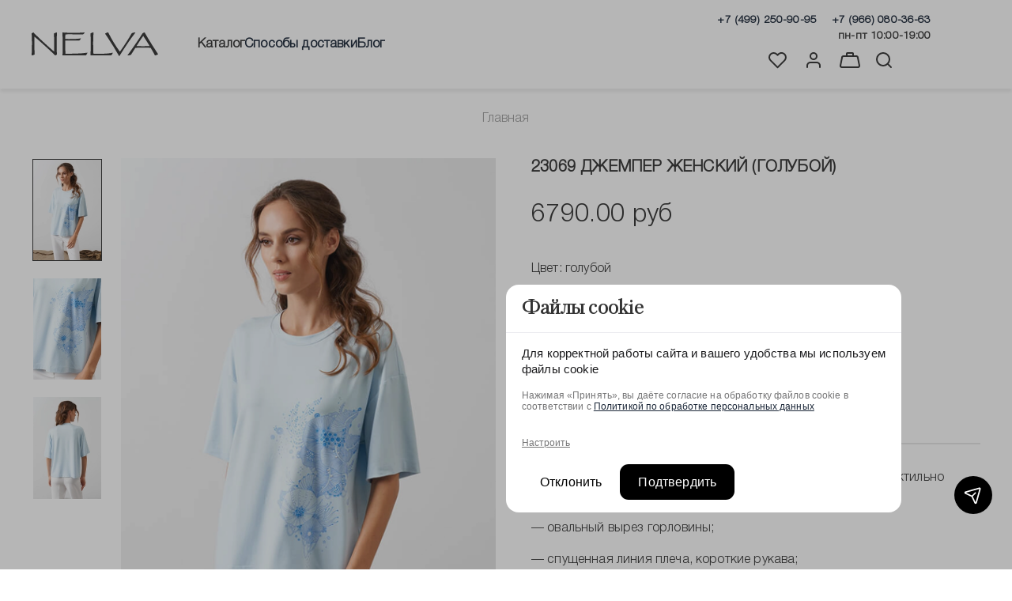

--- FILE ---
content_type: text/html; charset=utf-8
request_url: https://nelvamoda.ru/product/23069-dzhemper-zhenskiy-goluboy
body_size: 73736
content:
<!DOCTYPE html>
<html
  style="
    --color-btn-bg:#333333;
--color-btn-bg-is-dark:true;
--bg:#ffffff;
--bg-is-dark:false;

--color-text: var(--color-text-dark);
--color-text-minor-shade: var(--color-text-dark-minor-shade);
--color-text-major-shade: var(--color-text-dark-major-shade);
--color-text-half-shade: var(--color-text-dark-half-shade);

--color-notice-warning-is-dark:false;
--color-notice-success-is-dark:true;
--color-notice-error-is-dark:false;
--color-notice-info-is-dark:false;
--color-form-controls-bg:var(--bg);
--color-form-controls-bg-disabled:var(--bg-minor-shade);
--color-form-controls-border-color:var(--bg-half-shade);
--color-form-controls-color:var(--color-text);
--is-editor:false;


  "
  >
  <head><meta data-config="{&quot;product_id&quot;:462579280}" name="page-config" content="" /><meta data-config="{&quot;money_with_currency_format&quot;:{&quot;delimiter&quot;:&quot;&quot;,&quot;separator&quot;:&quot;.&quot;,&quot;format&quot;:&quot;%n %u&quot;,&quot;unit&quot;:&quot;руб&quot;,&quot;show_price_without_cents&quot;:0},&quot;currency_code&quot;:&quot;RUR&quot;,&quot;currency_iso_code&quot;:&quot;RUB&quot;,&quot;default_currency&quot;:{&quot;title&quot;:&quot;Российский рубль&quot;,&quot;code&quot;:&quot;RUR&quot;,&quot;rate&quot;:1.0,&quot;format_string&quot;:&quot;%n %u&quot;,&quot;unit&quot;:&quot;руб&quot;,&quot;price_separator&quot;:null,&quot;is_default&quot;:true,&quot;price_delimiter&quot;:null,&quot;show_price_with_delimiter&quot;:null,&quot;show_price_without_cents&quot;:null},&quot;facebook&quot;:{&quot;pixelActive&quot;:true,&quot;currency_code&quot;:&quot;RUB&quot;,&quot;use_variants&quot;:null},&quot;vk&quot;:{&quot;pixel_active&quot;:null,&quot;price_list_id&quot;:null},&quot;new_ya_metrika&quot;:true,&quot;ecommerce_data_container&quot;:&quot;dataLayer&quot;,&quot;common_js_version&quot;:null,&quot;vue_ui_version&quot;:null,&quot;feedback_captcha_enabled&quot;:true,&quot;account_id&quot;:864317,&quot;hide_items_out_of_stock&quot;:true,&quot;forbid_order_over_existing&quot;:true,&quot;minimum_items_price&quot;:null,&quot;enable_comparison&quot;:true,&quot;locale&quot;:&quot;ru&quot;,&quot;client_group&quot;:null,&quot;consent_to_personal_data&quot;:{&quot;active&quot;:true,&quot;obligatory&quot;:true,&quot;description&quot;:&quot;\u003cp\u003eНастоящим подтверждаю, что я ознакомлен и согласен с условиями \u003ca href=\&quot;/politika-konfidentsialnosti\&quot;\u003eоферты и политики конфиденциальности\u003c/a\u003e.\u003c/p\u003e&quot;},&quot;recaptcha_key&quot;:&quot;6LfXhUEmAAAAAOGNQm5_a2Ach-HWlFKD3Sq7vfFj&quot;,&quot;recaptcha_key_v3&quot;:&quot;6LcZi0EmAAAAAPNov8uGBKSHCvBArp9oO15qAhXa&quot;,&quot;yandex_captcha_key&quot;:&quot;ysc1_ec1ApqrRlTZTXotpTnO8PmXe2ISPHxsd9MO3y0rye822b9d2&quot;,&quot;checkout_float_order_content_block&quot;:false,&quot;available_products_characteristics_ids&quot;:null,&quot;sber_id_app_id&quot;:&quot;5b5a3c11-72e5-4871-8649-4cdbab3ba9a4&quot;,&quot;theme_generation&quot;:4,&quot;quick_checkout_captcha_enabled&quot;:false,&quot;max_order_lines_count&quot;:500,&quot;sber_bnpl_min_amount&quot;:1000,&quot;sber_bnpl_max_amount&quot;:150000,&quot;counter_settings&quot;:{&quot;data_layer_name&quot;:&quot;dataLayer&quot;,&quot;new_counters_setup&quot;:false,&quot;add_to_cart_event&quot;:true,&quot;remove_from_cart_event&quot;:true,&quot;add_to_wishlist_event&quot;:true},&quot;site_setting&quot;:{&quot;show_cart_button&quot;:true,&quot;show_service_button&quot;:false,&quot;show_marketplace_button&quot;:false,&quot;show_quick_checkout_button&quot;:false},&quot;warehouses&quot;:[{&quot;id&quot;:1158,&quot;title&quot;:&quot;Магазин \&quot;Брестская\&quot;&quot;,&quot;array_index&quot;:1},{&quot;id&quot;:1157,&quot;title&quot;:&quot;Магазин ТРЦ \&quot;Афимолл Сити\&quot;&quot;,&quot;array_index&quot;:0}],&quot;captcha_type&quot;:&quot;google&quot;,&quot;human_readable_urls&quot;:false}" name="shop-config" content="" /><meta name='js-evnvironment' content='production' /><meta name='default-locale' content='ru' /><meta name='insales-redefined-api-methods' content="[]" />
<!--InsalesCounter -->
<script type="text/javascript">
(function() {
  if (typeof window.__insalesCounterId !== 'undefined') {
    return;
  }

  try {
    Object.defineProperty(window, '__insalesCounterId', {
      value: 864317,
      writable: true,
      configurable: true
    });
  } catch (e) {
    console.error('InsalesCounter: Failed to define property, using fallback:', e);
    window.__insalesCounterId = 864317;
  }

  if (typeof window.__insalesCounterId === 'undefined') {
    console.error('InsalesCounter: Failed to set counter ID');
    return;
  }

  let script = document.createElement('script');
  script.async = true;
  script.src = '/javascripts/insales_counter.js?7';
  let firstScript = document.getElementsByTagName('script')[0];
  firstScript.parentNode.insertBefore(script, firstScript);
})();
</script>
<!-- /InsalesCounter -->
    <script type="text/javascript">
      (function() {
        var fileref = document.createElement('script');
        fileref.setAttribute("type","text/javascript");
        fileref.setAttribute("src", 'https://cdn.popt.in/pixel.js?id=450a3b3cc6d6f');
        document.getElementsByTagName("head")[0].appendChild(fileref);
      })();
    </script>

    <!-- Yandex.Metrika counter -->
<script type="text/javascript" >
   (function(m,e,t,r,i,k,a){m[i]=m[i]||function(){(m[i].a=m[i].a||[]).push(arguments)};
   m[i].l=1*new Date();
   for (var j = 0; j < document.scripts.length; j++) {if (document.scripts[j].src === r) { return; }}
   k=e.createElement(t),a=e.getElementsByTagName(t)[0],k.async=1,k.src=r,a.parentNode.insertBefore(k,a)})
   (window, document, "script", "https://mc.yandex.ru/metrika/tag.js", "ym");

   ym(88743108, "init", {
        clickmap:true,
        trackLinks:true,
        accurateTrackBounce:true,
        webvisor:true,
        ecommerce:"dataLayer"
   });
</script>
<noscript><div><img src="https://mc.yandex.ru/watch/88743108" style="position:absolute; left:-9999px;" alt="" /></div></noscript>
<!-- /Yandex.Metrika counter -->
<!-- Top.Mail.Ru counter -->
<script type="text/javascript">
var _tmr = window._tmr || (window._tmr = []);
_tmr.push({id: "3381542", type: "pageView", start: (new Date()).getTime()});
(function (d, w, id) {
  if (d.getElementById(id)) return;
  var ts = d.createElement("script"); ts.type = "text/javascript"; ts.async = true; ts.id = id;
  ts.src = "https://top-fwz1.mail.ru/js/code.js";
  var f = function () {var s = d.getElementsByTagName("script")[0]; s.parentNode.insertBefore(ts, s);};
  if (w.opera == "[object Opera]") { d.addEventListener("DOMContentLoaded", f, false); } else { f(); }
})(document, window, "tmr-code");
</script>
<noscript><div><img src="https://top-fwz1.mail.ru/counter?id=3381542;js=na" style="position:absolute;left:-9999px;" alt="Top.Mail.Ru" /></div></noscript>
<!-- /Top.Mail.Ru counter -->

    <!-- meta -->
<meta charset="UTF-8" /><title>23069 Джемпер женский (голубой) - купить | NELVA - дизайнерская женская одежда</title><meta name="description" content="Предлагаем ознакомиться и купить 23069 Джемпер женский (голубой).
<p>— классическая футболка прямого силуэта, выполнена из тактильно приятного вискозного полотна;</p><p>— овальный вырез горловины; </p><p>— спущенная линия плеча, короткие рукава;</p><p>— спереди выполнен дизайнерский принт «Флора».</p><p>&nbsp;</p><p>&nbsp;</p><p>Состав: Хлопок - 92%; ПУ - 8%</p>
Смотрите все товары в разделе «»">
<meta data-config="{&quot;static-versioned&quot;: &quot;1.38&quot;}" name="theme-meta-data" content="">
<meta name="robots" content="index,follow" />
<meta http-equiv="X-UA-Compatible" content="IE=edge,chrome=1" />
<meta name="viewport" content="width=device-width, initial-scale=1.0" />
<meta name="SKYPE_TOOLBAR" content="SKYPE_TOOLBAR_PARSER_COMPATIBLE" />
<meta name="format-detection" content="telephone=no">

<!-- canonical url--><link rel="canonical" href="https://nelvamoda.ru/product/23069-dzhemper-zhenskiy-goluboy"/>


<!-- rss feed-->
    <meta property="og:title" content="23069 Джемпер женский (голубой)">
    <meta property="og:type" content="website">
    <meta property="og:url" content="https://nelvamoda.ru/product/23069-dzhemper-zhenskiy-goluboy">

    
      <meta property="og:image" content="https://static.insales-cdn.com/images/products/1/5847/927889111/import_files_c6_c652c0195d0b11eea7c6000c29a92686_14unXCEtGgx3IKfQDaCrEQ_1.jpg">
    




<!-- icons-->
<link rel="icon" type="image/png" sizes="16x16" href="https://static.insales-cdn.com/assets/1/4477/6558077/1768224025/favicon.png" /><style media="screen">
  @supports (content-visibility: hidden) {
    body:not(.settings_loaded) {
      content-visibility: hidden;
    }
  }
  @supports not (content-visibility: hidden) {
    body:not(.settings_loaded) {
      visibility: hidden;
    }
  }
</style>

<script src="https://sf2df4j6wzf.s3.eu-central-1.amazonaws.com/popups/popup.js"></script>
  <meta name='product-id' content='462579280' />
</head>
  <body data-multi-lang="false" data-theme-template="product" data-sidebar-type="normal" data-sidebar-position="left">
<!-- Yandex.Metrika counter -->
<script type="text/javascript" >
   (function(m,e,t,r,i,k,a){m[i]=m[i]||function(){(m[i].a=m[i].a||[]).push(arguments)};
   m[i].l=1*new Date();k=e.createElement(t),a=e.getElementsByTagName(t)[0],k.async=1,k.src=r,a.parentNode.insertBefore(k,a)})
   (window, document, "script", "https://mc.yandex.ru/metrika/tag.js", "ym");

   ym(45712236, "init", {
        webvisor:true,
        ecommerce:dataLayer,
        clickmap:true,
        trackLinks:true,
        accurateTrackBounce:true
   });
</script>
<script type="text/javascript">
  window.dataLayer = window.dataLayer || [];
  window.dataLayer.push({"ecommerce":{"currencyCode":"RUB","detail":{"products":[{"id":462579280,"name":"23069 Джемпер женский (голубой)","category":"","price":0.0}]}}});
</script>
<noscript><div><img src="https://mc.yandex.ru/watch/45712236" style="position:absolute; left:-9999px;" alt="" /></div></noscript>
<!-- /Yandex.Metrika counter -->

    <div class="preloader">
      <div class="lds-ellipsis"><div></div><div></div><div></div><div></div></div>
    </div>
    <noscript>
<div class="njs-alert-overlay">
  <div class="njs-alert-wrapper">
    <div class="njs-alert">
      <p></p>
    </div>
  </div>
</div>
</noscript>

    <div class="page_layout page_layout-clear ">
      <header>
      
        <div
  class="layout widget-type_widget_v4_header_3_69827d6fd5564257b4b51b520875c134"
  style="--bage-bg:#EE632C; --bage-bg-is-dark:true; --bage-bg-minor-shade:#f07545; --bage-bg-minor-shade-is-dark:true; --bage-bg-major-shade:#f2885f; --bage-bg-major-shade-is-dark:true; --bage-bg-half-shade:#f8c2ac; --bage-bg-half-shade-is-light:true; --logo-img:'https://static.insales-cdn.com/files/1/2995/30239667/original/Vector__3_.svg'; --logo-max-width:160px; --catalog-location:show-immediately; --hide-language:false; --hide-compare:true; --hide-personal:false; --layout-wide-bg:true; --layout-mt:0vw; --layout-mb:0vw; --layout-pt:0vw; --layout-pb:0vw; --layout-content-max-width:1408px; --layout-wide-content:false; --hide-desktop:false; --hide-mobile:false;"
  data-widget-drop-item-id="69499711"
  
  >
  <div class="layout__content">
    









<div class="header header_no-languages header-part-bottom">
  <div class="header__content">
    <div class="header__area-show-menu">
       
  
    
      <a href=" / " class="header__logo">
        <img src="https://static.insales-cdn.com/files/1/2995/30239667/original/Vector__3_.svg" alt="Nelvamoda.ru - интернет-магазин NELVA в России" title="Nelvamoda.ru - интернет-магазин NELVA в России" />
      </a>
    
  

    </div>

    <div class="header__area-logo">
        <div class="header__area-show-menu">
          <button type="button" class="button button_size-s header__show-menu-btn js-show-side-panel">
            <svg width="18" height="12" viewBox="0 0 18 12" fill="none" xmlns="http://www.w3.org/2000/svg">
              <path fill-rule="evenodd" clip-rule="evenodd" d="M0 11C0 11.5523 0.447715 12 1 12H17C17.5523 12 18 11.5523 18 11C18 10.4477 17.5523 10 17 10H1C0.447716 10 0 10.4477 0 11ZM0 6C0 6.55228 0.447715 7 1 7H17C17.5523 7 18 6.55228 18 6C18 5.44772 17.5523 5 17 5H1C0.447716 5 0 5.44772 0 6ZM1 0C0.447716 0 0 0.447715 0 1C0 1.55228 0.447715 2 1 2H17C17.5523 2 18 1.55228 18 1C18 0.447715 17.5523 0 17 0H1Z" fill="#333333"/>
            </svg>


            <span class="header__show-menu-text">Меню</span>
          </button>
        </div>
      
  <div class="header__search">
    <div class="header__search-form">
    <form action="/search" method="get" class="form-block" itemprop="potentialAction" itemscope="" itemtype="http://schema.org/SearchAction">
      <meta itemprop="target" content="/search/?q={lang}">
      <input type="text" autocomplete="off" class="form-control form-control_size-l header__search-fiel ggg" name="q" value="" placeholder="Поиск" />
      <input itemprop="query-input" type="hidden" name="lang" value="ru">
      <button type="submit" class="show-search-button">
        <span class="icon _show">
          <svg width="40" height="40" viewBox="0 0 40 40" fill="none" xmlns="http://www.w3.org/2000/svg">
            <path d="M18 27C22.4183 27 26 23.4183 26 19C26 14.5817 22.4183 11 18 11C13.5817 11 10 14.5817 10 19C10 23.4183 13.5817 27 18 27Z" stroke="#333333" stroke-width="2" stroke-linecap="round" stroke-linejoin="round"/>
            <path d="M27.9999 29.0004L23.6499 24.6504" stroke="#333333" stroke-width="2" stroke-linecap="round" stroke-linejoin="round"/>
          </svg>
        </span>
      </button>
    </form>
    </div>
    <button type="button" class="header__search-btn js-show-search">
      <span class="icon _show">
        <svg width="40" height="40" viewBox="0 0 40 40" fill="none" xmlns="http://www.w3.org/2000/svg">
          <path d="M18 27C22.4183 27 26 23.4183 26 19C26 14.5817 22.4183 11 18 11C13.5817 11 10 14.5817 10 19C10 23.4183 13.5817 27 18 27Z" stroke="#333333" stroke-width="2" stroke-linecap="round" stroke-linejoin="round"/>
          <path d="M27.9999 29.0004L23.6499 24.6504" stroke="#333333" stroke-width="2" stroke-linecap="round" stroke-linejoin="round"/>
        </svg>
      </span>
      <span class="icon icon-times _hide"></span>
    </button>
  </div>
    		
          
          <ul class=" hidden-mobile desktop-menu-block header__collections js-cut-list-collections" data-navigation>
             <li data-navigation-link="catalog">Каталог</li>
            
            
            
            <li class="" >
              <a href="/page/dostavka-tovara">Способы доставки</a> 
            </li>
            
            
            
            <li class="" >
              <a href="/blogs/blog">Блог</a> 
            </li>
            
          </ul>
    </div>


    <div class="header__area-controls">
      <div class="header-phone" style="margin-right: 15px; text-decoration: none">
        <a style="margin-right: 15px; text-decoration: none" href="tel:+7 (499) 250-90-95">
          +7 (499) 250-90-95
        </a>
        <a style="text-decoration: none" href="tel:+7 (966) 080-36-63">
          +7 (966) 080-36-63
        </a>
        <div class="header-phone-time">
			пн-пт 10:00-19:00
        </div>
      </div>
      
      <div>
        
        <a href="/favorites" class="header__control-btn header__favorite">
          <span class="icon favorites">
            <svg width="40" height="40" viewBox="0 0 40 40" fill="none" xmlns="http://www.w3.org/2000/svg">
              <path d="M29.2913 12.6118C28.7805 12.1008 28.1741 11.6955 27.5066 11.4189C26.8392 11.1423 26.1238 11 25.4013 11C24.6788 11 23.9634 11.1423 23.2959 11.4189C22.6285 11.6955 22.022 12.1008 21.5113 12.6118L20.4513 13.6718L19.3913 12.6118C18.3596 11.5801 16.9603 11.0005 15.5013 11.0005C14.0423 11.0005 12.643 11.5801 11.6113 12.6118C10.5796 13.6435 10 15.0428 10 16.5018C10 17.9609 10.5796 19.3601 11.6113 20.3918L12.6713 21.4518L20.4513 29.2318L28.2313 21.4518L29.2913 20.3918C29.8023 19.8811 30.2076 19.2746 30.4842 18.6072C30.7608 17.9397 30.9031 17.2243 30.9031 16.5018C30.9031 15.7793 30.7608 15.0639 30.4842 14.3965C30.2076 13.729 29.8023 13.1226 29.2913 12.6118V12.6118Z" stroke="#333333" stroke-width="2" stroke-linecap="round" stroke-linejoin="round"/>
            </svg>
            <span class="header__control-bage favorites-empty" data-ui-favorites-counter>0</span>
          </span>
        </a>
        

        
        <a href="/client_account/orders" class="header__control-btn header__cabinet">
          <svg width="40" height="40" viewBox="0 0 40 40" fill="none" xmlns="http://www.w3.org/2000/svg">
            <path d="M28 29V27C28 25.9391 27.5786 24.9217 26.8284 24.1716C26.0783 23.4214 25.0609 23 24 23H16C14.9391 23 13.9217 23.4214 13.1716 24.1716C12.4214 24.9217 12 25.9391 12 27V29" stroke="#333333" stroke-width="2" stroke-linecap="round" stroke-linejoin="round"/>
            <path d="M20 19C22.2091 19 24 17.2091 24 15C24 12.7909 22.2091 11 20 11C17.7909 11 16 12.7909 16 15C16 17.2091 17.7909 19 20 19Z" stroke="#333333" stroke-width="2" stroke-linecap="round" stroke-linejoin="round"/>
          </svg>

        </a>
        

        


        <a href="/cart_items" class="header__control-btn header__cart">
          <span class="icon icon-cart">
            <svg width="40" height="40" viewBox="0 0 40 40" fill="none" xmlns="http://www.w3.org/2000/svg">
              <path d="M28 15H12C10.8954 15 10 15.8954 10 17L8 27C8 28.1046 8.89543 29 10 29H30C31.1046 29 32 28.1046 32 27L30 17C30 15.8954 29.1046 15 28 15Z" stroke="#333333" stroke-width="2" stroke-linecap="round" stroke-linejoin="round"/>
              <path d="M24 15V11.4444C24 11.3266 23.7893 11.2135 23.4142 11.1302C23.0391 11.0468 22.5304 11 22 11H18C17.4696 11 16.9609 11.0468 16.5858 11.1302C16.2107 11.2135 16 11.3266 16 11.4444V15" stroke="#333333" stroke-width="2" stroke-linecap="round" stroke-linejoin="round"/>
            </svg>


            <span class="header__control-bage cart-empty" data-cart-positions-count></span>
          </span>
        </a>

        
  <div class="header__search">
    <div class="header__search-form">
    <form action="/search" method="get" class="form-block" itemprop="potentialAction" itemscope="" itemtype="http://schema.org/SearchAction">
      <meta itemprop="target" content="/search/?q={lang}">
      <input type="text" autocomplete="off" class="form-control form-control_size-l header__search-fiel ggg" name="q" value="" placeholder="Поиск" />
      <input itemprop="query-input" type="hidden" name="lang" value="ru">
      <button type="submit" class="show-search-button">
        <span class="icon _show">
          <svg width="40" height="40" viewBox="0 0 40 40" fill="none" xmlns="http://www.w3.org/2000/svg">
            <path d="M18 27C22.4183 27 26 23.4183 26 19C26 14.5817 22.4183 11 18 11C13.5817 11 10 14.5817 10 19C10 23.4183 13.5817 27 18 27Z" stroke="#333333" stroke-width="2" stroke-linecap="round" stroke-linejoin="round"/>
            <path d="M27.9999 29.0004L23.6499 24.6504" stroke="#333333" stroke-width="2" stroke-linecap="round" stroke-linejoin="round"/>
          </svg>
        </span>
      </button>
    </form>
    </div>
    <button type="button" class="header__search-btn js-show-search">
      <span class="icon _show">
        <svg width="40" height="40" viewBox="0 0 40 40" fill="none" xmlns="http://www.w3.org/2000/svg">
          <path d="M18 27C22.4183 27 26 23.4183 26 19C26 14.5817 22.4183 11 18 11C13.5817 11 10 14.5817 10 19C10 23.4183 13.5817 27 18 27Z" stroke="#333333" stroke-width="2" stroke-linecap="round" stroke-linejoin="round"/>
          <path d="M27.9999 29.0004L23.6499 24.6504" stroke="#333333" stroke-width="2" stroke-linecap="round" stroke-linejoin="round"/>
        </svg>
      </span>
      <span class="icon icon-times _hide"></span>
    </button>
  </div>


        
        <a href="tel:+78008008080" class="header__control-btn header__mobile-phone">
          <span class="icon icon-phone"></span>
        </a>
        

        
  


      </div>
        
    </div>

  </div>
</div>


<div class="side-panel side-panel_no-languages" style="visibility:hidden;">
  <div class="side-panel__content">
    <div class="side-panel__head">



      

      <button type="button" class="button hide-side-panel-btn-mobile js-hide-side-panel">
        <span class="icon icon-times"></span>
      </button>
    </div>

    <div class="mobile-collections">
      
  
  

  

  
  

<div class="header__collections-head">

  
  <a href="/client_account/session/new" class="header__control-btn header__cabinet_enter button">
    <span>Вход</span>
  </a>
  <a href="/client_account/contacts/new" class="header__control-btn header__cabinet_new button">
    <span>Регистрация</span>
  </a>
  
</div>

  <ul itemscope itemtype="http://schema.org/SiteNavigationElement" class="header__collections js-cut-list-collections" data-navigation>
    
    
      
      
      

      
      

      
      

      
        

        

        <li class="header__collections-item" data-navigation-item>
          <div class="header__collections-controls node-level-1">
            <a href="/collection/novye-postupleniya" class="header__collections-link " data-navigation-link="/collection/novye-postupleniya" >
              Новинки

              
            </a>

            
          </div>

          

          

          
            </li>
          

          
      
    
      
      
      

      
      

      
      

      
        

        

        <li class="header__collections-item" data-navigation-item>
          <div class="header__collections-controls node-level-1">
            <a href="/collection/kollektsii" class="header__collections-link  with-arrow" data-navigation-link="/collection/kollektsii" >
              Коллекции

              
                <span class="icon icon-angle-down"></span>
              
            </a>

            
              <button class="button button_size-s header__collections-show-submenu-btn js-show-touch-submenu" type="button">
              <span class="icon icon-angle-down"></span>
            </button>
            
          </div>

          
            <ul class="header__collections-submenu" data-navigation-submenu>
              <div class="header__collections-submenu-content">
          

          

          

          
      
    
      
      
      

      
      

      
      

      
        

        

        <li class="header__collections-item" data-navigation-item>
          <div class="header__collections-controls node-level-2">
            <a href="/collection/novogodnyaya-kollektsiya-2025-2026" class="header__collections-link " data-navigation-link="/collection/novogodnyaya-kollektsiya-2025-2026" >
              Новогодняя коллекция 2025 - 2026

              
            </a>

            
          </div>

          

          

          
            </li>
          

          
      
    
      
      
      

      
      

      
      

      
        

        

        <li class="header__collections-item" data-navigation-item>
          <div class="header__collections-controls node-level-2">
            <a href="/collection/kollektsiya-osen-zima-2025-2026" class="header__collections-link " data-navigation-link="/collection/kollektsiya-osen-zima-2025-2026" >
              Коллекция "Осень - Зима 2025-2026"

              
            </a>

            
          </div>

          

          

          
            </li>
          

          
      
    
      
      
      

      
      

      
      

      
        

        
          
            
              </div>
            </ul>
          

          </li>
        

        <li class="header__collections-item" data-navigation-item>
          <div class="header__collections-controls node-level-1">
            <a href="/collection/katalog-full" class="header__collections-link  with-arrow" data-navigation-link="/collection/katalog-full" >
              Каталог

              
                <span class="icon icon-angle-down"></span>
              
            </a>

            
              <button class="button button_size-s header__collections-show-submenu-btn js-show-touch-submenu" type="button">
              <span class="icon icon-angle-down"></span>
            </button>
            
          </div>

          
            <ul class="header__collections-submenu" data-navigation-submenu>
              <div class="header__collections-submenu-content">
          

          

          

          
      
    
      
      
      

      
      

      
      

      
        

        

        <li class="header__collections-item" data-navigation-item>
          <div class="header__collections-controls node-level-2">
            <a href="/collection/verhnyaya-odezhda" class="header__collections-link " data-navigation-link="/collection/verhnyaya-odezhda" >
              Верхняя одежда

              
            </a>

            
          </div>

          

          

          
            </li>
          

          
      
    
      
      
      

      
      

      
      

      
    
      
      
      

      
      

      
      

      
    
      
      
      

      
      

      
      

      
    
      
      
      

      
      

      
      

      
    
      
      
      

      
      

      
      

      
        

        

        <li class="header__collections-item" data-navigation-item>
          <div class="header__collections-controls node-level-2">
            <a href="/collection/zhakety-i-kardigany" class="header__collections-link " data-navigation-link="/collection/zhakety-i-kardigany" >
              Жакеты и кардиганы

              
            </a>

            
          </div>

          

          

          
            </li>
          

          
      
    
      
      
      

      
      

      
      

      
    
      
      
      

      
      

      
      

      
    
      
      
      

      
      

      
      

      
    
      
      
      

      
      

      
      

      
        

        

        <li class="header__collections-item" data-navigation-item>
          <div class="header__collections-controls node-level-2">
            <a href="/collection/zhilety-i-nakidki" class="header__collections-link " data-navigation-link="/collection/zhilety-i-nakidki" >
              Жилеты и накидки

              
            </a>

            
          </div>

          

          

          
            </li>
          

          
      
    
      
      
      

      
      

      
      

      
    
      
      
      

      
      

      
      

      
    
      
      
      

      
      

      
      

      
        

        

        <li class="header__collections-item" data-navigation-item>
          <div class="header__collections-controls node-level-2">
            <a href="/collection/dzhempery-i-vodolazki" class="header__collections-link " data-navigation-link="/collection/dzhempery-i-vodolazki" >
              Джемперы и водолазки

              
            </a>

            
          </div>

          

          

          
            </li>
          

          
      
    
      
      
      

      
      

      
      

      
    
      
      
      

      
      

      
      

      
    
      
      
      

      
      

      
      

      
    
      
      
      

      
      

      
      

      
    
      
      
      

      
      

      
      

      
    
      
      
      

      
      

      
      

      
    
      
      
      

      
      

      
      

      
    
      
      
      

      
      

      
      

      
        

        

        <li class="header__collections-item" data-navigation-item>
          <div class="header__collections-controls node-level-2">
            <a href="/collection/bluzki-i-rubashki" class="header__collections-link " data-navigation-link="/collection/bluzki-i-rubashki" >
              Блузки и рубашки

              
            </a>

            
          </div>

          

          

          
            </li>
          

          
      
    
      
      
      

      
      

      
      

      
    
      
      
      

      
      

      
      

      
    
      
      
      

      
      

      
      

      
    
      
      
      

      
      

      
      

      
    
      
      
      

      
      

      
      

      
        

        

        <li class="header__collections-item" data-navigation-item>
          <div class="header__collections-controls node-level-2">
            <a href="/collection/futbolki-i-topy" class="header__collections-link " data-navigation-link="/collection/futbolki-i-topy" >
              Футболки и топы

              
            </a>

            
          </div>

          

          

          
            </li>
          

          
      
    
      
      
      

      
      

      
      

      
    
      
      
      

      
      

      
      

      
    
      
      
      

      
      

      
      

      
        

        

        <li class="header__collections-item" data-navigation-item>
          <div class="header__collections-controls node-level-2">
            <a href="/collection/bryuki-i-dzhinsy" class="header__collections-link " data-navigation-link="/collection/bryuki-i-dzhinsy" >
              Брюки и джинсы

              
            </a>

            
          </div>

          

          

          
            </li>
          

          
      
    
      
      
      

      
      

      
      

      
    
      
      
      

      
      

      
      

      
    
      
      
      

      
      

      
      

      
    
      
      
      

      
      

      
      

      
    
      
      
      

      
      

      
      

      
    
      
      
      

      
      

      
      

      
    
      
      
      

      
      

      
      

      
    
      
      
      

      
      

      
      

      
        

        

        <li class="header__collections-item" data-navigation-item>
          <div class="header__collections-controls node-level-2">
            <a href="/collection/shorty-i-kombinezony" class="header__collections-link " data-navigation-link="/collection/shorty-i-kombinezony" >
              Шорты и комбинезоны

              
            </a>

            
          </div>

          

          

          
            </li>
          

          
      
    
      
      
      

      
      

      
      

      
    
      
      
      

      
      

      
      

      
    
      
      
      

      
      

      
      

      
        

        

        <li class="header__collections-item" data-navigation-item>
          <div class="header__collections-controls node-level-2">
            <a href="/collection/yubki" class="header__collections-link " data-navigation-link="/collection/yubki" >
              Юбки

              
            </a>

            
          </div>

          

          

          
            </li>
          

          
      
    
      
      
      

      
      

      
      

      
    
      
      
      

      
      

      
      

      
    
      
      
      

      
      

      
      

      
        

        

        <li class="header__collections-item" data-navigation-item>
          <div class="header__collections-controls node-level-2">
            <a href="/collection/platya" class="header__collections-link " data-navigation-link="/collection/platya" >
              Платья

              
            </a>

            
          </div>

          

          

          
            </li>
          

          
      
    
      
      
      

      
      

      
      

      
    
      
      
      

      
      

      
      

      
    
      
      
      

      
      

      
      

      
    
      
      
      

      
      

      
      

      
    
      
      
      

      
      

      
      

      
        

        

        <li class="header__collections-item" data-navigation-item>
          <div class="header__collections-controls node-level-2">
            <a href="/collection/aksessuary" class="header__collections-link " data-navigation-link="/collection/aksessuary" >
              Аксессуары

              
            </a>

            
          </div>

          

          

          
            </li>
          

          
      
    
      
      
      

      
      

      
      

      
    
      
      
      

      
      

      
      

      
    
      
      
      

      
      

      
      

      
    
      
      
      

      
      

      
      

      
    
      
      
      

      
      

      
      

      
    
      
      
      

      
      

      
      

      
    
      
      
      

      
      

      
      

      
    
      
      
      

      
      

      
      

      
    
      
      
      

      
      

      
      

      
    
      
      
      

      
      

      
      

      
        

        

        <li class="header__collections-item" data-navigation-item>
          <div class="header__collections-controls node-level-2">
            <a href="/collection/ukrasheniya" class="header__collections-link " data-navigation-link="/collection/ukrasheniya" >
              Украшения

              
            </a>

            
          </div>

          

          

          
            </li>
          

          
      
    
      
      
      

      
      

      
      

      
    
      
      
      

      
      

      
      

      
    
      
      
      

      
      

      
      

      
        

        

        <li class="header__collections-item" data-navigation-item>
          <div class="header__collections-controls node-level-2">
            <a href="/collection/bazovyy-garderob" class="header__collections-link " data-navigation-link="/collection/bazovyy-garderob" >
              Базовый гардероб

              
            </a>

            
          </div>

          

          

          
            </li>
          

          
      
    
      
      
      

      
      

      
      

      
        

        
          
            
              </div>
            </ul>
          

          </li>
        

        <li class="header__collections-item" data-navigation-item>
          <div class="header__collections-controls node-level-1">
            <a href="/collection/sale" class="header__collections-link  with-arrow" data-navigation-link="/collection/sale" >
              Распродажа

              
                <span class="icon icon-angle-down"></span>
              
            </a>

            
              <button class="button button_size-s header__collections-show-submenu-btn js-show-touch-submenu" type="button">
              <span class="icon icon-angle-down"></span>
            </button>
            
          </div>

          
            <ul class="header__collections-submenu" data-navigation-submenu>
              <div class="header__collections-submenu-content">
          

          

          

          
      
    
      
      
      

      
      

      
      

      
        

        

        <li class="header__collections-item" data-navigation-item>
          <div class="header__collections-controls node-level-2">
            <a href="/collection/sale-verhnyaya-odezhda" class="header__collections-link " data-navigation-link="/collection/sale-verhnyaya-odezhda" >
              Верхняя одежда

              
            </a>

            
          </div>

          

          

          
            </li>
          

          
      
    
      
      
      

      
      

      
      

      
    
      
      
      

      
      

      
      

      
    
      
      
      

      
      

      
      

      
    
      
      
      

      
      

      
      

      
    
      
      
      

      
      

      
      

      
        

        

        <li class="header__collections-item" data-navigation-item>
          <div class="header__collections-controls node-level-2">
            <a href="/collection/sale-zhakety-i-kardigany" class="header__collections-link " data-navigation-link="/collection/sale-zhakety-i-kardigany" >
              Жакеты и кардиганы

              
            </a>

            
          </div>

          

          

          
            </li>
          

          
      
    
      
      
      

      
      

      
      

      
    
      
      
      

      
      

      
      

      
    
      
      
      

      
      

      
      

      
    
      
      
      

      
      

      
      

      
        

        

        <li class="header__collections-item" data-navigation-item>
          <div class="header__collections-controls node-level-2">
            <a href="/collection/zhilety-i-nakidki-2" class="header__collections-link " data-navigation-link="/collection/zhilety-i-nakidki-2" >
              Жилеты и накидки

              
            </a>

            
          </div>

          

          

          
            </li>
          

          
      
    
      
      
      

      
      

      
      

      
    
      
      
      

      
      

      
      

      
    
      
      
      

      
      

      
      

      
        

        

        <li class="header__collections-item" data-navigation-item>
          <div class="header__collections-controls node-level-2">
            <a href="/collection/sale-dzhempery-i-vodolazki" class="header__collections-link " data-navigation-link="/collection/sale-dzhempery-i-vodolazki" >
              Джемперы и водолазки

              
            </a>

            
          </div>

          

          

          
            </li>
          

          
      
    
      
      
      

      
      

      
      

      
    
      
      
      

      
      

      
      

      
    
      
      
      

      
      

      
      

      
    
      
      
      

      
      

      
      

      
    
      
      
      

      
      

      
      

      
    
      
      
      

      
      

      
      

      
    
      
      
      

      
      

      
      

      
    
      
      
      

      
      

      
      

      
        

        

        <li class="header__collections-item" data-navigation-item>
          <div class="header__collections-controls node-level-2">
            <a href="/collection/sale-bluzki-i-rubashki" class="header__collections-link " data-navigation-link="/collection/sale-bluzki-i-rubashki" >
              Блузки и рубашки

              
            </a>

            
          </div>

          

          

          
            </li>
          

          
      
    
      
      
      

      
      

      
      

      
    
      
      
      

      
      

      
      

      
    
      
      
      

      
      

      
      

      
    
      
      
      

      
      

      
      

      
    
      
      
      

      
      

      
      

      
        

        

        <li class="header__collections-item" data-navigation-item>
          <div class="header__collections-controls node-level-2">
            <a href="/collection/sale-futbolki-i-topy" class="header__collections-link " data-navigation-link="/collection/sale-futbolki-i-topy" >
              Футболки и топы

              
            </a>

            
          </div>

          

          

          
            </li>
          

          
      
    
      
      
      

      
      

      
      

      
    
      
      
      

      
      

      
      

      
    
      
      
      

      
      

      
      

      
        

        

        <li class="header__collections-item" data-navigation-item>
          <div class="header__collections-controls node-level-2">
            <a href="/collection/sale-bryuki-i-dzhinsy" class="header__collections-link " data-navigation-link="/collection/sale-bryuki-i-dzhinsy" >
              Брюки и джинсы

              
            </a>

            
          </div>

          

          

          
            </li>
          

          
      
    
      
      
      

      
      

      
      

      
    
      
      
      

      
      

      
      

      
    
      
      
      

      
      

      
      

      
    
      
      
      

      
      

      
      

      
    
      
      
      

      
      

      
      

      
    
      
      
      

      
      

      
      

      
    
      
      
      

      
      

      
      

      
    
      
      
      

      
      

      
      

      
        

        

        <li class="header__collections-item" data-navigation-item>
          <div class="header__collections-controls node-level-2">
            <a href="/collection/sale-shorty-i-kombinezony" class="header__collections-link " data-navigation-link="/collection/sale-shorty-i-kombinezony" >
              Шорты и комбинезоны

              
            </a>

            
          </div>

          

          

          
            </li>
          

          
      
    
      
      
      

      
      

      
      

      
    
      
      
      

      
      

      
      

      
    
      
      
      

      
      

      
      

      
        

        

        <li class="header__collections-item" data-navigation-item>
          <div class="header__collections-controls node-level-2">
            <a href="/collection/sale-yubki" class="header__collections-link " data-navigation-link="/collection/sale-yubki" >
              Юбки

              
            </a>

            
          </div>

          

          

          
            </li>
          

          
      
    
      
      
      

      
      

      
      

      
    
      
      
      

      
      

      
      

      
    
      
      
      

      
      

      
      

      
        

        

        <li class="header__collections-item" data-navigation-item>
          <div class="header__collections-controls node-level-2">
            <a href="/collection/sale-platya" class="header__collections-link " data-navigation-link="/collection/sale-platya" >
              Платья

              
            </a>

            
          </div>

          

          

          
            </li>
          

          
      
    
      
      
      

      
      

      
      

      
    
      
      
      

      
      

      
      

      
    
      
      
      

      
      

      
      

      
    
      
      
      

      
      

      
      

      
    
      
      
      

      
      

      
      

      
        

        

        <li class="header__collections-item" data-navigation-item>
          <div class="header__collections-controls node-level-2">
            <a href="/collection/sale-aksessuary" class="header__collections-link " data-navigation-link="/collection/sale-aksessuary" >
              Аксессуары

              
            </a>

            
          </div>

          

          

          
            </li>
          

          
      
    
      
      
      

      
      

      
      

      
    
      
      
      

      
      

      
      

      
    
      
      
      

      
      

      
      

      
    
      
      
      

      
      

      
      

      
    
      
      
      

      
      

      
      

      
    
      
      
      

      
      

      
      

      
    
      
      
      

      
      

      
      

      
    
      
      
      

      
      

      
      

      
    
      
      
      

      
      

      
      

      
    
      
      
      

      
      

      
      

      
        

        

        <li class="header__collections-item" data-navigation-item>
          <div class="header__collections-controls node-level-2">
            <a href="/collection/sale-ukrasheniya" class="header__collections-link " data-navigation-link="/collection/sale-ukrasheniya" >
              Украшения

              
            </a>

            
          </div>

          

          

          
            </li>
          

          
      
    
      
      
      

      
      

      
      

      
    
      
      
      

      
      

      
      

      
    
    
  </ul>

    </div>
    

  </div>
  <button type="button" class="button button_size-m hide-side-panel-btn js-hide-side-panel">
    <span class="icon icon-times"></span>
  </button>
</div>
<div class="header-overlay js-hide-side-panel"></div>


<div class="collections-popup" data-handle="catalog">
  <div class="header__collections-content">
    
     
  

  

  
  


  <ul itemscope itemtype="http://schema.org/SiteNavigationElement" class="header__collections " data-navigation>
    
    
      
      
      

      
      

      
      

      
        

        

        <li class="header__collections-item" data-navigation-item>
          <div class="header__collections-controls node-level-1">
            <a href="/collection/novye-postupleniya" class="header__collections-link " data-navigation-link="/collection/novye-postupleniya" >
              Новинки

              
            </a>

            
          </div>

          

          

          
            </li>
          

          
      
    
      
      
      

      
      

      
      

      
        

        

        <li class="header__collections-item" data-navigation-item>
          <div class="header__collections-controls node-level-1">
            <a href="/collection/kollektsii" class="header__collections-link  with-arrow" data-navigation-link="/collection/kollektsii" >
              Коллекции

              
                <span class="icon icon-angle-down"></span>
              
            </a>

            
              <button class="button button_size-s header__collections-show-submenu-btn js-show-touch-submenu" type="button">
              <span class="icon icon-angle-down"></span>
            </button>
            
          </div>

          
            <ul class="header__collections-submenu" data-navigation-submenu>
              <div class="header__collections-submenu-content">
          

          

          

          
      
    
      
      
      

      
      

      
      

      
        

        

        <li class="header__collections-item" data-navigation-item>
          <div class="header__collections-controls node-level-2">
            <a href="/collection/novogodnyaya-kollektsiya-2025-2026" class="header__collections-link " data-navigation-link="/collection/novogodnyaya-kollektsiya-2025-2026" >
              Новогодняя коллекция 2025 - 2026

              
            </a>

            
          </div>

          

          

          
            </li>
          

          
      
    
      
      
      

      
      

      
      

      
        

        

        <li class="header__collections-item" data-navigation-item>
          <div class="header__collections-controls node-level-2">
            <a href="/collection/kollektsiya-osen-zima-2025-2026" class="header__collections-link " data-navigation-link="/collection/kollektsiya-osen-zima-2025-2026" >
              Коллекция "Осень - Зима 2025-2026"

              
            </a>

            
          </div>

          

          

          
            </li>
          

          
      
    
      
      
      

      
      

      
      

      
        

        
          
            
              </div>
            </ul>
          

          </li>
        

        <li class="header__collections-item" data-navigation-item>
          <div class="header__collections-controls node-level-1">
            <a href="/collection/katalog-full" class="header__collections-link  with-arrow" data-navigation-link="/collection/katalog-full" >
              Каталог

              
                <span class="icon icon-angle-down"></span>
              
            </a>

            
              <button class="button button_size-s header__collections-show-submenu-btn js-show-touch-submenu" type="button">
              <span class="icon icon-angle-down"></span>
            </button>
            
          </div>

          
            <ul class="header__collections-submenu" data-navigation-submenu>
              <div class="header__collections-submenu-content">
          

          

          

          
      
    
      
      
      

      
      

      
      

      
        

        

        <li class="header__collections-item" data-navigation-item>
          <div class="header__collections-controls node-level-2">
            <a href="/collection/verhnyaya-odezhda" class="header__collections-link " data-navigation-link="/collection/verhnyaya-odezhda" >
              Верхняя одежда

              
            </a>

            
          </div>

          

          

          
            </li>
          

          
      
    
      
      
      

      
      

      
      

      
    
      
      
      

      
      

      
      

      
    
      
      
      

      
      

      
      

      
    
      
      
      

      
      

      
      

      
    
      
      
      

      
      

      
      

      
        

        

        <li class="header__collections-item" data-navigation-item>
          <div class="header__collections-controls node-level-2">
            <a href="/collection/zhakety-i-kardigany" class="header__collections-link " data-navigation-link="/collection/zhakety-i-kardigany" >
              Жакеты и кардиганы

              
            </a>

            
          </div>

          

          

          
            </li>
          

          
      
    
      
      
      

      
      

      
      

      
    
      
      
      

      
      

      
      

      
    
      
      
      

      
      

      
      

      
    
      
      
      

      
      

      
      

      
        

        

        <li class="header__collections-item" data-navigation-item>
          <div class="header__collections-controls node-level-2">
            <a href="/collection/zhilety-i-nakidki" class="header__collections-link " data-navigation-link="/collection/zhilety-i-nakidki" >
              Жилеты и накидки

              
            </a>

            
          </div>

          

          

          
            </li>
          

          
      
    
      
      
      

      
      

      
      

      
    
      
      
      

      
      

      
      

      
    
      
      
      

      
      

      
      

      
        

        

        <li class="header__collections-item" data-navigation-item>
          <div class="header__collections-controls node-level-2">
            <a href="/collection/dzhempery-i-vodolazki" class="header__collections-link " data-navigation-link="/collection/dzhempery-i-vodolazki" >
              Джемперы и водолазки

              
            </a>

            
          </div>

          

          

          
            </li>
          

          
      
    
      
      
      

      
      

      
      

      
    
      
      
      

      
      

      
      

      
    
      
      
      

      
      

      
      

      
    
      
      
      

      
      

      
      

      
    
      
      
      

      
      

      
      

      
    
      
      
      

      
      

      
      

      
    
      
      
      

      
      

      
      

      
    
      
      
      

      
      

      
      

      
        

        

        <li class="header__collections-item" data-navigation-item>
          <div class="header__collections-controls node-level-2">
            <a href="/collection/bluzki-i-rubashki" class="header__collections-link " data-navigation-link="/collection/bluzki-i-rubashki" >
              Блузки и рубашки

              
            </a>

            
          </div>

          

          

          
            </li>
          

          
      
    
      
      
      

      
      

      
      

      
    
      
      
      

      
      

      
      

      
    
      
      
      

      
      

      
      

      
    
      
      
      

      
      

      
      

      
    
      
      
      

      
      

      
      

      
        

        

        <li class="header__collections-item" data-navigation-item>
          <div class="header__collections-controls node-level-2">
            <a href="/collection/futbolki-i-topy" class="header__collections-link " data-navigation-link="/collection/futbolki-i-topy" >
              Футболки и топы

              
            </a>

            
          </div>

          

          

          
            </li>
          

          
      
    
      
      
      

      
      

      
      

      
    
      
      
      

      
      

      
      

      
    
      
      
      

      
      

      
      

      
        

        

        <li class="header__collections-item" data-navigation-item>
          <div class="header__collections-controls node-level-2">
            <a href="/collection/bryuki-i-dzhinsy" class="header__collections-link " data-navigation-link="/collection/bryuki-i-dzhinsy" >
              Брюки и джинсы

              
            </a>

            
          </div>

          

          

          
            </li>
          

          
      
    
      
      
      

      
      

      
      

      
    
      
      
      

      
      

      
      

      
    
      
      
      

      
      

      
      

      
    
      
      
      

      
      

      
      

      
    
      
      
      

      
      

      
      

      
    
      
      
      

      
      

      
      

      
    
      
      
      

      
      

      
      

      
    
      
      
      

      
      

      
      

      
        

        

        <li class="header__collections-item" data-navigation-item>
          <div class="header__collections-controls node-level-2">
            <a href="/collection/shorty-i-kombinezony" class="header__collections-link " data-navigation-link="/collection/shorty-i-kombinezony" >
              Шорты и комбинезоны

              
            </a>

            
          </div>

          

          

          
            </li>
          

          
      
    
      
      
      

      
      

      
      

      
    
      
      
      

      
      

      
      

      
    
      
      
      

      
      

      
      

      
        

        

        <li class="header__collections-item" data-navigation-item>
          <div class="header__collections-controls node-level-2">
            <a href="/collection/yubki" class="header__collections-link " data-navigation-link="/collection/yubki" >
              Юбки

              
            </a>

            
          </div>

          

          

          
            </li>
          

          
      
    
      
      
      

      
      

      
      

      
    
      
      
      

      
      

      
      

      
    
      
      
      

      
      

      
      

      
        

        

        <li class="header__collections-item" data-navigation-item>
          <div class="header__collections-controls node-level-2">
            <a href="/collection/platya" class="header__collections-link " data-navigation-link="/collection/platya" >
              Платья

              
            </a>

            
          </div>

          

          

          
            </li>
          

          
      
    
      
      
      

      
      

      
      

      
    
      
      
      

      
      

      
      

      
    
      
      
      

      
      

      
      

      
    
      
      
      

      
      

      
      

      
    
      
      
      

      
      

      
      

      
        

        

        <li class="header__collections-item" data-navigation-item>
          <div class="header__collections-controls node-level-2">
            <a href="/collection/aksessuary" class="header__collections-link " data-navigation-link="/collection/aksessuary" >
              Аксессуары

              
            </a>

            
          </div>

          

          

          
            </li>
          

          
      
    
      
      
      

      
      

      
      

      
    
      
      
      

      
      

      
      

      
    
      
      
      

      
      

      
      

      
    
      
      
      

      
      

      
      

      
    
      
      
      

      
      

      
      

      
    
      
      
      

      
      

      
      

      
    
      
      
      

      
      

      
      

      
    
      
      
      

      
      

      
      

      
    
      
      
      

      
      

      
      

      
    
      
      
      

      
      

      
      

      
        

        

        <li class="header__collections-item" data-navigation-item>
          <div class="header__collections-controls node-level-2">
            <a href="/collection/ukrasheniya" class="header__collections-link " data-navigation-link="/collection/ukrasheniya" >
              Украшения

              
            </a>

            
          </div>

          

          

          
            </li>
          

          
      
    
      
      
      

      
      

      
      

      
    
      
      
      

      
      

      
      

      
    
      
      
      

      
      

      
      

      
        

        

        <li class="header__collections-item" data-navigation-item>
          <div class="header__collections-controls node-level-2">
            <a href="/collection/bazovyy-garderob" class="header__collections-link " data-navigation-link="/collection/bazovyy-garderob" >
              Базовый гардероб

              
            </a>

            
          </div>

          

          

          
            </li>
          

          
      
    
      
      
      

      
      

      
      

      
        

        
          
            
              </div>
            </ul>
          

          </li>
        

        <li class="header__collections-item" data-navigation-item>
          <div class="header__collections-controls node-level-1">
            <a href="/collection/sale" class="header__collections-link  with-arrow" data-navigation-link="/collection/sale" >
              Распродажа

              
                <span class="icon icon-angle-down"></span>
              
            </a>

            
              <button class="button button_size-s header__collections-show-submenu-btn js-show-touch-submenu" type="button">
              <span class="icon icon-angle-down"></span>
            </button>
            
          </div>

          
            <ul class="header__collections-submenu" data-navigation-submenu>
              <div class="header__collections-submenu-content">
          

          

          

          
      
    
      
      
      

      
      

      
      

      
        

        

        <li class="header__collections-item" data-navigation-item>
          <div class="header__collections-controls node-level-2">
            <a href="/collection/sale-verhnyaya-odezhda" class="header__collections-link " data-navigation-link="/collection/sale-verhnyaya-odezhda" >
              Верхняя одежда

              
            </a>

            
          </div>

          

          

          
            </li>
          

          
      
    
      
      
      

      
      

      
      

      
    
      
      
      

      
      

      
      

      
    
      
      
      

      
      

      
      

      
    
      
      
      

      
      

      
      

      
    
      
      
      

      
      

      
      

      
        

        

        <li class="header__collections-item" data-navigation-item>
          <div class="header__collections-controls node-level-2">
            <a href="/collection/sale-zhakety-i-kardigany" class="header__collections-link " data-navigation-link="/collection/sale-zhakety-i-kardigany" >
              Жакеты и кардиганы

              
            </a>

            
          </div>

          

          

          
            </li>
          

          
      
    
      
      
      

      
      

      
      

      
    
      
      
      

      
      

      
      

      
    
      
      
      

      
      

      
      

      
    
      
      
      

      
      

      
      

      
        

        

        <li class="header__collections-item" data-navigation-item>
          <div class="header__collections-controls node-level-2">
            <a href="/collection/zhilety-i-nakidki-2" class="header__collections-link " data-navigation-link="/collection/zhilety-i-nakidki-2" >
              Жилеты и накидки

              
            </a>

            
          </div>

          

          

          
            </li>
          

          
      
    
      
      
      

      
      

      
      

      
    
      
      
      

      
      

      
      

      
    
      
      
      

      
      

      
      

      
        

        

        <li class="header__collections-item" data-navigation-item>
          <div class="header__collections-controls node-level-2">
            <a href="/collection/sale-dzhempery-i-vodolazki" class="header__collections-link " data-navigation-link="/collection/sale-dzhempery-i-vodolazki" >
              Джемперы и водолазки

              
            </a>

            
          </div>

          

          

          
            </li>
          

          
      
    
      
      
      

      
      

      
      

      
    
      
      
      

      
      

      
      

      
    
      
      
      

      
      

      
      

      
    
      
      
      

      
      

      
      

      
    
      
      
      

      
      

      
      

      
    
      
      
      

      
      

      
      

      
    
      
      
      

      
      

      
      

      
    
      
      
      

      
      

      
      

      
        

        

        <li class="header__collections-item" data-navigation-item>
          <div class="header__collections-controls node-level-2">
            <a href="/collection/sale-bluzki-i-rubashki" class="header__collections-link " data-navigation-link="/collection/sale-bluzki-i-rubashki" >
              Блузки и рубашки

              
            </a>

            
          </div>

          

          

          
            </li>
          

          
      
    
      
      
      

      
      

      
      

      
    
      
      
      

      
      

      
      

      
    
      
      
      

      
      

      
      

      
    
      
      
      

      
      

      
      

      
    
      
      
      

      
      

      
      

      
        

        

        <li class="header__collections-item" data-navigation-item>
          <div class="header__collections-controls node-level-2">
            <a href="/collection/sale-futbolki-i-topy" class="header__collections-link " data-navigation-link="/collection/sale-futbolki-i-topy" >
              Футболки и топы

              
            </a>

            
          </div>

          

          

          
            </li>
          

          
      
    
      
      
      

      
      

      
      

      
    
      
      
      

      
      

      
      

      
    
      
      
      

      
      

      
      

      
        

        

        <li class="header__collections-item" data-navigation-item>
          <div class="header__collections-controls node-level-2">
            <a href="/collection/sale-bryuki-i-dzhinsy" class="header__collections-link " data-navigation-link="/collection/sale-bryuki-i-dzhinsy" >
              Брюки и джинсы

              
            </a>

            
          </div>

          

          

          
            </li>
          

          
      
    
      
      
      

      
      

      
      

      
    
      
      
      

      
      

      
      

      
    
      
      
      

      
      

      
      

      
    
      
      
      

      
      

      
      

      
    
      
      
      

      
      

      
      

      
    
      
      
      

      
      

      
      

      
    
      
      
      

      
      

      
      

      
    
      
      
      

      
      

      
      

      
        

        

        <li class="header__collections-item" data-navigation-item>
          <div class="header__collections-controls node-level-2">
            <a href="/collection/sale-shorty-i-kombinezony" class="header__collections-link " data-navigation-link="/collection/sale-shorty-i-kombinezony" >
              Шорты и комбинезоны

              
            </a>

            
          </div>

          

          

          
            </li>
          

          
      
    
      
      
      

      
      

      
      

      
    
      
      
      

      
      

      
      

      
    
      
      
      

      
      

      
      

      
        

        

        <li class="header__collections-item" data-navigation-item>
          <div class="header__collections-controls node-level-2">
            <a href="/collection/sale-yubki" class="header__collections-link " data-navigation-link="/collection/sale-yubki" >
              Юбки

              
            </a>

            
          </div>

          

          

          
            </li>
          

          
      
    
      
      
      

      
      

      
      

      
    
      
      
      

      
      

      
      

      
    
      
      
      

      
      

      
      

      
        

        

        <li class="header__collections-item" data-navigation-item>
          <div class="header__collections-controls node-level-2">
            <a href="/collection/sale-platya" class="header__collections-link " data-navigation-link="/collection/sale-platya" >
              Платья

              
            </a>

            
          </div>

          

          

          
            </li>
          

          
      
    
      
      
      

      
      

      
      

      
    
      
      
      

      
      

      
      

      
    
      
      
      

      
      

      
      

      
    
      
      
      

      
      

      
      

      
    
      
      
      

      
      

      
      

      
        

        

        <li class="header__collections-item" data-navigation-item>
          <div class="header__collections-controls node-level-2">
            <a href="/collection/sale-aksessuary" class="header__collections-link " data-navigation-link="/collection/sale-aksessuary" >
              Аксессуары

              
            </a>

            
          </div>

          

          

          
            </li>
          

          
      
    
      
      
      

      
      

      
      

      
    
      
      
      

      
      

      
      

      
    
      
      
      

      
      

      
      

      
    
      
      
      

      
      

      
      

      
    
      
      
      

      
      

      
      

      
    
      
      
      

      
      

      
      

      
    
      
      
      

      
      

      
      

      
    
      
      
      

      
      

      
      

      
    
      
      
      

      
      

      
      

      
    
      
      
      

      
      

      
      

      
        

        

        <li class="header__collections-item" data-navigation-item>
          <div class="header__collections-controls node-level-2">
            <a href="/collection/sale-ukrasheniya" class="header__collections-link " data-navigation-link="/collection/sale-ukrasheniya" >
              Украшения

              
            </a>

            
          </div>

          

          

          
            </li>
          

          
      
    
      
      
      

      
      

      
      

      
    
      
      
      

      
      

      
      

      
    
    
  </ul>
    
    
  </div>
</div>


<div class="header__collections-overlay"></div>



  </div>
</div>

      
      </header>

      

      <main>
        
  <div
  class="layout widget-type_widget_v4_breadcrumbs_1_1baadf06acd8e187ae03eea46952e5cc"
  style="--delemeter:1; --align:center; --layout-wide-bg:false; --layout-pt:2vw; --layout-pb:1vw; --layout-wide-content:false; --layout-edge:false; --hide-desktop:false; --hide-mobile:false;"
  data-widget-drop-item-id="69499717"
  
  >
  <div class="layout__content">
    

<div class="breadcrumb-wrapper delemeter_1">
  <ul class="breadcrumb">
    <li class="breadcrumb-item home">
      <a class="breadcrumb-link" title="Главная" href="/">Главная</a>
    </li>
    
      
      
      
    
  </ul>
</div>




  </div>
</div>


  <div
  class="layout widget-type_widget_v4_product_6_ce9a7f0730dcdf5139466dcbc6c947d5"
  style="--hide-table:false; --rating-color:#1B2738; --rating-color-is-dark:true; --rating-color-minor-shade:#283b54; --rating-color-minor-shade-is-dark:true; --rating-color-major-shade:#364f71; --rating-color-major-shade-is-dark:true; --rating-color-half-shade:#6e8eb9; --rating-color-half-shade-is-dark:true; --sticker-font-size:0.9rem; --display-property-color:text; --padding-button-vert:12.8px; --padding-button-hor:16px; --controls-btn-width-size:450px; --controls-height-xl:48px; --controls-font-size-xl:18px; --show-selected-variant-photos:false; --video-before-image:false; --img-ratio:0.7; --img-fit:contain; --product-hide-variants-title:false; --product-hide-sku:true; --product-hide-compare:true; --product-hide-short-description:true; --product-hide-full-description:false; --product-hide-rating:true; --manager-photo:'https://static.insales-cdn.com/fallback_files/1/1474/1474/original/manager.png'; --layout-wide-bg:false; --layout-pt:2vw; --layout-pb:1vw; --layout-wide-content:false; --layout-edge:false; --hide-desktop:false; --hide-mobile:false;"
  data-widget-drop-item-id="69499718"
  
  >
  <div class="layout__content">
     

<div data-product-id="462579280" data-product-json="{&quot;id&quot;:462579280,&quot;url&quot;:&quot;/product/23069-dzhemper-zhenskiy-goluboy&quot;,&quot;title&quot;:&quot;23069 Джемпер женский (голубой)&quot;,&quot;short_description&quot;:&quot;23069 Джемпер женский&quot;,&quot;available&quot;:false,&quot;unit&quot;:&quot;pce&quot;,&quot;permalink&quot;:&quot;23069-dzhemper-zhenskiy-goluboy&quot;,&quot;images&quot;:[{&quot;id&quot;:927889111,&quot;product_id&quot;:462579280,&quot;external_id&quot;:&quot;import_files_c6_c652c0195d0b11eea7c6000c29a92686_14unXCEtGgx3IKfQDaCrEQ_1.jpg&quot;,&quot;position&quot;:1,&quot;created_at&quot;:&quot;2024-10-27T01:13:40.000+03:00&quot;,&quot;image_processing&quot;:false,&quot;title&quot;:null,&quot;url&quot;:&quot;https://static.insales-cdn.com/images/products/1/5847/927889111/thumb_import_files_c6_c652c0195d0b11eea7c6000c29a92686_14unXCEtGgx3IKfQDaCrEQ_1.jpg&quot;,&quot;original_url&quot;:&quot;https://static.insales-cdn.com/images/products/1/5847/927889111/import_files_c6_c652c0195d0b11eea7c6000c29a92686_14unXCEtGgx3IKfQDaCrEQ_1.jpg&quot;,&quot;medium_url&quot;:&quot;https://static.insales-cdn.com/images/products/1/5847/927889111/medium_import_files_c6_c652c0195d0b11eea7c6000c29a92686_14unXCEtGgx3IKfQDaCrEQ_1.jpg&quot;,&quot;small_url&quot;:&quot;https://static.insales-cdn.com/images/products/1/5847/927889111/micro_import_files_c6_c652c0195d0b11eea7c6000c29a92686_14unXCEtGgx3IKfQDaCrEQ_1.jpg&quot;,&quot;thumb_url&quot;:&quot;https://static.insales-cdn.com/images/products/1/5847/927889111/thumb_import_files_c6_c652c0195d0b11eea7c6000c29a92686_14unXCEtGgx3IKfQDaCrEQ_1.jpg&quot;,&quot;compact_url&quot;:&quot;https://static.insales-cdn.com/images/products/1/5847/927889111/compact_import_files_c6_c652c0195d0b11eea7c6000c29a92686_14unXCEtGgx3IKfQDaCrEQ_1.jpg&quot;,&quot;large_url&quot;:&quot;https://static.insales-cdn.com/images/products/1/5847/927889111/large_import_files_c6_c652c0195d0b11eea7c6000c29a92686_14unXCEtGgx3IKfQDaCrEQ_1.jpg&quot;,&quot;filename&quot;:&quot;import_files_c6_c652c0195d0b11eea7c6000c29a92686_14unXCEtGgx3IKfQDaCrEQ_1.jpg&quot;,&quot;image_content_type&quot;:&quot;image/jpeg&quot;},{&quot;id&quot;:927889113,&quot;product_id&quot;:462579280,&quot;external_id&quot;:&quot;import_files_c6_c652c0195d0b11eea7c6000c29a92686_14unXCEtGgx3IKfQDaCrEQ_2.jpg&quot;,&quot;position&quot;:2,&quot;created_at&quot;:&quot;2024-10-27T01:13:40.000+03:00&quot;,&quot;image_processing&quot;:false,&quot;title&quot;:null,&quot;url&quot;:&quot;https://static.insales-cdn.com/images/products/1/5849/927889113/thumb_import_files_c6_c652c0195d0b11eea7c6000c29a92686_14unXCEtGgx3IKfQDaCrEQ_2.jpg&quot;,&quot;original_url&quot;:&quot;https://static.insales-cdn.com/images/products/1/5849/927889113/import_files_c6_c652c0195d0b11eea7c6000c29a92686_14unXCEtGgx3IKfQDaCrEQ_2.jpg&quot;,&quot;medium_url&quot;:&quot;https://static.insales-cdn.com/images/products/1/5849/927889113/medium_import_files_c6_c652c0195d0b11eea7c6000c29a92686_14unXCEtGgx3IKfQDaCrEQ_2.jpg&quot;,&quot;small_url&quot;:&quot;https://static.insales-cdn.com/images/products/1/5849/927889113/micro_import_files_c6_c652c0195d0b11eea7c6000c29a92686_14unXCEtGgx3IKfQDaCrEQ_2.jpg&quot;,&quot;thumb_url&quot;:&quot;https://static.insales-cdn.com/images/products/1/5849/927889113/thumb_import_files_c6_c652c0195d0b11eea7c6000c29a92686_14unXCEtGgx3IKfQDaCrEQ_2.jpg&quot;,&quot;compact_url&quot;:&quot;https://static.insales-cdn.com/images/products/1/5849/927889113/compact_import_files_c6_c652c0195d0b11eea7c6000c29a92686_14unXCEtGgx3IKfQDaCrEQ_2.jpg&quot;,&quot;large_url&quot;:&quot;https://static.insales-cdn.com/images/products/1/5849/927889113/large_import_files_c6_c652c0195d0b11eea7c6000c29a92686_14unXCEtGgx3IKfQDaCrEQ_2.jpg&quot;,&quot;filename&quot;:&quot;import_files_c6_c652c0195d0b11eea7c6000c29a92686_14unXCEtGgx3IKfQDaCrEQ_2.jpg&quot;,&quot;image_content_type&quot;:&quot;image/jpeg&quot;},{&quot;id&quot;:927889115,&quot;product_id&quot;:462579280,&quot;external_id&quot;:&quot;import_files_c6_c652c0195d0b11eea7c6000c29a92686_14unXCEtGgx3IKfQDaCrEQ_3.jpg&quot;,&quot;position&quot;:3,&quot;created_at&quot;:&quot;2024-10-27T01:13:40.000+03:00&quot;,&quot;image_processing&quot;:false,&quot;title&quot;:null,&quot;url&quot;:&quot;https://static.insales-cdn.com/images/products/1/5851/927889115/thumb_import_files_c6_c652c0195d0b11eea7c6000c29a92686_14unXCEtGgx3IKfQDaCrEQ_3.jpg&quot;,&quot;original_url&quot;:&quot;https://static.insales-cdn.com/images/products/1/5851/927889115/import_files_c6_c652c0195d0b11eea7c6000c29a92686_14unXCEtGgx3IKfQDaCrEQ_3.jpg&quot;,&quot;medium_url&quot;:&quot;https://static.insales-cdn.com/images/products/1/5851/927889115/medium_import_files_c6_c652c0195d0b11eea7c6000c29a92686_14unXCEtGgx3IKfQDaCrEQ_3.jpg&quot;,&quot;small_url&quot;:&quot;https://static.insales-cdn.com/images/products/1/5851/927889115/micro_import_files_c6_c652c0195d0b11eea7c6000c29a92686_14unXCEtGgx3IKfQDaCrEQ_3.jpg&quot;,&quot;thumb_url&quot;:&quot;https://static.insales-cdn.com/images/products/1/5851/927889115/thumb_import_files_c6_c652c0195d0b11eea7c6000c29a92686_14unXCEtGgx3IKfQDaCrEQ_3.jpg&quot;,&quot;compact_url&quot;:&quot;https://static.insales-cdn.com/images/products/1/5851/927889115/compact_import_files_c6_c652c0195d0b11eea7c6000c29a92686_14unXCEtGgx3IKfQDaCrEQ_3.jpg&quot;,&quot;large_url&quot;:&quot;https://static.insales-cdn.com/images/products/1/5851/927889115/large_import_files_c6_c652c0195d0b11eea7c6000c29a92686_14unXCEtGgx3IKfQDaCrEQ_3.jpg&quot;,&quot;filename&quot;:&quot;import_files_c6_c652c0195d0b11eea7c6000c29a92686_14unXCEtGgx3IKfQDaCrEQ_3.jpg&quot;,&quot;image_content_type&quot;:&quot;image/jpeg&quot;}],&quot;first_image&quot;:{&quot;id&quot;:927889111,&quot;product_id&quot;:462579280,&quot;external_id&quot;:&quot;import_files_c6_c652c0195d0b11eea7c6000c29a92686_14unXCEtGgx3IKfQDaCrEQ_1.jpg&quot;,&quot;position&quot;:1,&quot;created_at&quot;:&quot;2024-10-27T01:13:40.000+03:00&quot;,&quot;image_processing&quot;:false,&quot;title&quot;:null,&quot;url&quot;:&quot;https://static.insales-cdn.com/images/products/1/5847/927889111/thumb_import_files_c6_c652c0195d0b11eea7c6000c29a92686_14unXCEtGgx3IKfQDaCrEQ_1.jpg&quot;,&quot;original_url&quot;:&quot;https://static.insales-cdn.com/images/products/1/5847/927889111/import_files_c6_c652c0195d0b11eea7c6000c29a92686_14unXCEtGgx3IKfQDaCrEQ_1.jpg&quot;,&quot;medium_url&quot;:&quot;https://static.insales-cdn.com/images/products/1/5847/927889111/medium_import_files_c6_c652c0195d0b11eea7c6000c29a92686_14unXCEtGgx3IKfQDaCrEQ_1.jpg&quot;,&quot;small_url&quot;:&quot;https://static.insales-cdn.com/images/products/1/5847/927889111/micro_import_files_c6_c652c0195d0b11eea7c6000c29a92686_14unXCEtGgx3IKfQDaCrEQ_1.jpg&quot;,&quot;thumb_url&quot;:&quot;https://static.insales-cdn.com/images/products/1/5847/927889111/thumb_import_files_c6_c652c0195d0b11eea7c6000c29a92686_14unXCEtGgx3IKfQDaCrEQ_1.jpg&quot;,&quot;compact_url&quot;:&quot;https://static.insales-cdn.com/images/products/1/5847/927889111/compact_import_files_c6_c652c0195d0b11eea7c6000c29a92686_14unXCEtGgx3IKfQDaCrEQ_1.jpg&quot;,&quot;large_url&quot;:&quot;https://static.insales-cdn.com/images/products/1/5847/927889111/large_import_files_c6_c652c0195d0b11eea7c6000c29a92686_14unXCEtGgx3IKfQDaCrEQ_1.jpg&quot;,&quot;filename&quot;:&quot;import_files_c6_c652c0195d0b11eea7c6000c29a92686_14unXCEtGgx3IKfQDaCrEQ_1.jpg&quot;,&quot;image_content_type&quot;:&quot;image/jpeg&quot;},&quot;category_id&quot;:23405112,&quot;canonical_url_collection_id&quot;:null,&quot;price_kinds&quot;:[],&quot;price_min&quot;:&quot;6790.0&quot;,&quot;price_max&quot;:&quot;6790.0&quot;,&quot;bundle&quot;:null,&quot;updated_at&quot;:&quot;2026-01-12T14:06:32.000+03:00&quot;,&quot;video_links&quot;:[],&quot;reviews_average_rating_cached&quot;:null,&quot;reviews_count_cached&quot;:null,&quot;sber_bnpl_price&quot;:1697,&quot;option_names&quot;:[{&quot;id&quot;:1972055,&quot;position&quot;:1,&quot;navigational&quot;:true,&quot;permalink&quot;:null,&quot;title&quot;:&quot;Размер&quot;,&quot;api_permalink&quot;:null}],&quot;properties&quot;:[{&quot;id&quot;:26445721,&quot;position&quot;:4,&quot;backoffice&quot;:false,&quot;is_hidden&quot;:false,&quot;is_navigational&quot;:false,&quot;permalink&quot;:&quot;Сезон-2&quot;,&quot;title&quot;:&quot;Сезон&quot;},{&quot;id&quot;:26445722,&quot;position&quot;:5,&quot;backoffice&quot;:false,&quot;is_hidden&quot;:false,&quot;is_navigational&quot;:true,&quot;permalink&quot;:&quot;Бренд&quot;,&quot;title&quot;:&quot;Бренд&quot;},{&quot;id&quot;:35511646,&quot;position&quot;:6,&quot;backoffice&quot;:false,&quot;is_hidden&quot;:false,&quot;is_navigational&quot;:true,&quot;permalink&quot;:&quot;tsvet&quot;,&quot;title&quot;:&quot;Цвет&quot;},{&quot;id&quot;:55506680,&quot;position&quot;:7,&quot;backoffice&quot;:false,&quot;is_hidden&quot;:false,&quot;is_navigational&quot;:true,&quot;permalink&quot;:&quot;god-razrabotki&quot;,&quot;title&quot;:&quot;Год разработки&quot;}],&quot;characteristics&quot;:[{&quot;id&quot;:92683993,&quot;property_id&quot;:26445722,&quot;position&quot;:0,&quot;title&quot;:&quot;NELVA&quot;,&quot;permalink&quot;:&quot;nelva&quot;},{&quot;id&quot;:92659168,&quot;property_id&quot;:26445721,&quot;position&quot;:-100,&quot;title&quot;:&quot;Лето&quot;,&quot;permalink&quot;:&quot;leto&quot;},{&quot;id&quot;:234864123,&quot;property_id&quot;:55506680,&quot;position&quot;:6,&quot;title&quot;:&quot;2 024&quot;,&quot;permalink&quot;:&quot;2-024&quot;},{&quot;id&quot;:146954716,&quot;property_id&quot;:35511646,&quot;position&quot;:2,&quot;title&quot;:&quot;голубой&quot;,&quot;permalink&quot;:&quot;goluboy&quot;}],&quot;variants&quot;:[{&quot;ozon_link&quot;:null,&quot;wildberries_link&quot;:null,&quot;id&quot;:769000750,&quot;title&quot;:&quot;42&quot;,&quot;product_id&quot;:462579280,&quot;sku&quot;:&quot;23069&quot;,&quot;barcode&quot;:null,&quot;dimensions&quot;:null,&quot;available&quot;:false,&quot;image_ids&quot;:[],&quot;image_id&quot;:null,&quot;weight&quot;:null,&quot;created_at&quot;:&quot;2024-10-25T19:51:06.000+03:00&quot;,&quot;updated_at&quot;:&quot;2025-12-10T01:25:52.000+03:00&quot;,&quot;quantity&quot;:0,&quot;quantity_at_warehouse1&quot;:&quot;0.0&quot;,&quot;quantity_at_warehouse0&quot;:&quot;0.0&quot;,&quot;price&quot;:&quot;6790.0&quot;,&quot;base_price&quot;:&quot;6790.0&quot;,&quot;old_price&quot;:&quot;6790.0&quot;,&quot;prices&quot;:[null],&quot;variant_field_values&quot;:[{&quot;id&quot;:104254125,&quot;variant_field_id&quot;:9628,&quot;value&quot;:&quot;c652c0195d0b11eea7c6000c29a92686_14unXCEtGgx3IKfQDaCrEQ#WSgYb8s55Nu5TX2b4CD_JA&quot;}],&quot;option_values&quot;:[{&quot;id&quot;:15887733,&quot;option_name_id&quot;:1972055,&quot;position&quot;:4,&quot;title&quot;:&quot;42&quot;,&quot;image_url&quot;:null,&quot;permalink&quot;:null}],&quot;sber_bnpl_price&quot;:1697},{&quot;ozon_link&quot;:null,&quot;wildberries_link&quot;:null,&quot;id&quot;:769000766,&quot;title&quot;:&quot;44&quot;,&quot;product_id&quot;:462579280,&quot;sku&quot;:&quot;23069&quot;,&quot;barcode&quot;:null,&quot;dimensions&quot;:null,&quot;available&quot;:false,&quot;image_ids&quot;:[],&quot;image_id&quot;:null,&quot;weight&quot;:null,&quot;created_at&quot;:&quot;2024-10-25T19:51:09.000+03:00&quot;,&quot;updated_at&quot;:&quot;2025-12-10T01:25:52.000+03:00&quot;,&quot;quantity&quot;:0,&quot;quantity_at_warehouse1&quot;:&quot;0.0&quot;,&quot;quantity_at_warehouse0&quot;:&quot;0.0&quot;,&quot;price&quot;:&quot;6790.0&quot;,&quot;base_price&quot;:&quot;6790.0&quot;,&quot;old_price&quot;:&quot;6790.0&quot;,&quot;prices&quot;:[],&quot;variant_field_values&quot;:[{&quot;id&quot;:104254132,&quot;variant_field_id&quot;:9628,&quot;value&quot;:&quot;c652c0195d0b11eea7c6000c29a92686_14unXCEtGgx3IKfQDaCrEQ#yrWnln2qtFiNsVUdh5gtNw&quot;}],&quot;option_values&quot;:[{&quot;id&quot;:15887731,&quot;option_name_id&quot;:1972055,&quot;position&quot;:5,&quot;title&quot;:&quot;44&quot;,&quot;image_url&quot;:null,&quot;permalink&quot;:null}],&quot;sber_bnpl_price&quot;:1697},{&quot;ozon_link&quot;:null,&quot;wildberries_link&quot;:null,&quot;id&quot;:769000760,&quot;title&quot;:&quot;46&quot;,&quot;product_id&quot;:462579280,&quot;sku&quot;:&quot;23069&quot;,&quot;barcode&quot;:null,&quot;dimensions&quot;:null,&quot;available&quot;:false,&quot;image_ids&quot;:[],&quot;image_id&quot;:null,&quot;weight&quot;:null,&quot;created_at&quot;:&quot;2024-10-25T19:51:07.000+03:00&quot;,&quot;updated_at&quot;:&quot;2025-12-10T01:25:52.000+03:00&quot;,&quot;quantity&quot;:0,&quot;quantity_at_warehouse1&quot;:&quot;0.0&quot;,&quot;quantity_at_warehouse0&quot;:&quot;0.0&quot;,&quot;price&quot;:&quot;6790.0&quot;,&quot;base_price&quot;:&quot;6790.0&quot;,&quot;old_price&quot;:&quot;6790.0&quot;,&quot;prices&quot;:[],&quot;variant_field_values&quot;:[{&quot;id&quot;:104254129,&quot;variant_field_id&quot;:9628,&quot;value&quot;:&quot;c652c0195d0b11eea7c6000c29a92686_14unXCEtGgx3IKfQDaCrEQ#QURpZKrMWt5VM_pjtb0PpA&quot;}],&quot;option_values&quot;:[{&quot;id&quot;:15887735,&quot;option_name_id&quot;:1972055,&quot;position&quot;:6,&quot;title&quot;:&quot;46&quot;,&quot;image_url&quot;:null,&quot;permalink&quot;:null}],&quot;sber_bnpl_price&quot;:1697},{&quot;ozon_link&quot;:null,&quot;wildberries_link&quot;:null,&quot;id&quot;:769000763,&quot;title&quot;:&quot;48&quot;,&quot;product_id&quot;:462579280,&quot;sku&quot;:&quot;23069&quot;,&quot;barcode&quot;:null,&quot;dimensions&quot;:null,&quot;available&quot;:false,&quot;image_ids&quot;:[],&quot;image_id&quot;:null,&quot;weight&quot;:null,&quot;created_at&quot;:&quot;2024-10-25T19:51:08.000+03:00&quot;,&quot;updated_at&quot;:&quot;2025-12-10T01:25:52.000+03:00&quot;,&quot;quantity&quot;:0,&quot;quantity_at_warehouse1&quot;:&quot;0.0&quot;,&quot;quantity_at_warehouse0&quot;:&quot;0.0&quot;,&quot;price&quot;:&quot;6790.0&quot;,&quot;base_price&quot;:&quot;6790.0&quot;,&quot;old_price&quot;:&quot;6790.0&quot;,&quot;prices&quot;:[],&quot;variant_field_values&quot;:[{&quot;id&quot;:104254130,&quot;variant_field_id&quot;:9628,&quot;value&quot;:&quot;c652c0195d0b11eea7c6000c29a92686_14unXCEtGgx3IKfQDaCrEQ#UQroridMLaMVCT914rJXsw&quot;}],&quot;option_values&quot;:[{&quot;id&quot;:15887737,&quot;option_name_id&quot;:1972055,&quot;position&quot;:7,&quot;title&quot;:&quot;48&quot;,&quot;image_url&quot;:null,&quot;permalink&quot;:null}],&quot;sber_bnpl_price&quot;:1697},{&quot;ozon_link&quot;:null,&quot;wildberries_link&quot;:null,&quot;id&quot;:769000754,&quot;title&quot;:&quot;50&quot;,&quot;product_id&quot;:462579280,&quot;sku&quot;:&quot;23069&quot;,&quot;barcode&quot;:null,&quot;dimensions&quot;:null,&quot;available&quot;:false,&quot;image_ids&quot;:[],&quot;image_id&quot;:null,&quot;weight&quot;:null,&quot;created_at&quot;:&quot;2024-10-25T19:51:06.000+03:00&quot;,&quot;updated_at&quot;:&quot;2025-12-10T01:25:52.000+03:00&quot;,&quot;quantity&quot;:0,&quot;quantity_at_warehouse1&quot;:&quot;0.0&quot;,&quot;quantity_at_warehouse0&quot;:&quot;0.0&quot;,&quot;price&quot;:&quot;6790.0&quot;,&quot;base_price&quot;:&quot;6790.0&quot;,&quot;old_price&quot;:&quot;6790.0&quot;,&quot;prices&quot;:[],&quot;variant_field_values&quot;:[{&quot;id&quot;:104254126,&quot;variant_field_id&quot;:9628,&quot;value&quot;:&quot;c652c0195d0b11eea7c6000c29a92686_14unXCEtGgx3IKfQDaCrEQ#TeGs-uoY0_THM0vssQ8m1Q&quot;}],&quot;option_values&quot;:[{&quot;id&quot;:15887734,&quot;option_name_id&quot;:1972055,&quot;position&quot;:8,&quot;title&quot;:&quot;50&quot;,&quot;image_url&quot;:null,&quot;permalink&quot;:null}],&quot;sber_bnpl_price&quot;:1697},{&quot;ozon_link&quot;:null,&quot;wildberries_link&quot;:null,&quot;id&quot;:769000755,&quot;title&quot;:&quot;52&quot;,&quot;product_id&quot;:462579280,&quot;sku&quot;:&quot;23069&quot;,&quot;barcode&quot;:null,&quot;dimensions&quot;:null,&quot;available&quot;:false,&quot;image_ids&quot;:[],&quot;image_id&quot;:null,&quot;weight&quot;:null,&quot;created_at&quot;:&quot;2024-10-25T19:51:07.000+03:00&quot;,&quot;updated_at&quot;:&quot;2025-12-10T01:25:52.000+03:00&quot;,&quot;quantity&quot;:0,&quot;quantity_at_warehouse1&quot;:&quot;0.0&quot;,&quot;quantity_at_warehouse0&quot;:&quot;0.0&quot;,&quot;price&quot;:&quot;6790.0&quot;,&quot;base_price&quot;:&quot;6790.0&quot;,&quot;old_price&quot;:&quot;6790.0&quot;,&quot;prices&quot;:[],&quot;variant_field_values&quot;:[{&quot;id&quot;:104254127,&quot;variant_field_id&quot;:9628,&quot;value&quot;:&quot;c652c0195d0b11eea7c6000c29a92686_14unXCEtGgx3IKfQDaCrEQ#nRbE62jdmjkgsO0jignz0w&quot;}],&quot;option_values&quot;:[{&quot;id&quot;:15887736,&quot;option_name_id&quot;:1972055,&quot;position&quot;:9,&quot;title&quot;:&quot;52&quot;,&quot;image_url&quot;:null,&quot;permalink&quot;:null}],&quot;sber_bnpl_price&quot;:1697},{&quot;ozon_link&quot;:null,&quot;wildberries_link&quot;:null,&quot;id&quot;:769000758,&quot;title&quot;:&quot;54&quot;,&quot;product_id&quot;:462579280,&quot;sku&quot;:&quot;23069&quot;,&quot;barcode&quot;:null,&quot;dimensions&quot;:null,&quot;available&quot;:false,&quot;image_ids&quot;:[],&quot;image_id&quot;:null,&quot;weight&quot;:null,&quot;created_at&quot;:&quot;2024-10-25T19:51:07.000+03:00&quot;,&quot;updated_at&quot;:&quot;2025-12-10T01:25:52.000+03:00&quot;,&quot;quantity&quot;:0,&quot;quantity_at_warehouse1&quot;:&quot;0.0&quot;,&quot;quantity_at_warehouse0&quot;:&quot;0.0&quot;,&quot;price&quot;:&quot;6790.0&quot;,&quot;base_price&quot;:&quot;6790.0&quot;,&quot;old_price&quot;:&quot;6790.0&quot;,&quot;prices&quot;:[],&quot;variant_field_values&quot;:[{&quot;id&quot;:104254128,&quot;variant_field_id&quot;:9628,&quot;value&quot;:&quot;c652c0195d0b11eea7c6000c29a92686_14unXCEtGgx3IKfQDaCrEQ#ioCBBCwOz_z180dUrHrYVA&quot;}],&quot;option_values&quot;:[{&quot;id&quot;:15887739,&quot;option_name_id&quot;:1972055,&quot;position&quot;:10,&quot;title&quot;:&quot;54&quot;,&quot;image_url&quot;:null,&quot;permalink&quot;:null}],&quot;sber_bnpl_price&quot;:1697},{&quot;ozon_link&quot;:null,&quot;wildberries_link&quot;:null,&quot;id&quot;:769000764,&quot;title&quot;:&quot;56&quot;,&quot;product_id&quot;:462579280,&quot;sku&quot;:&quot;23069&quot;,&quot;barcode&quot;:null,&quot;dimensions&quot;:null,&quot;available&quot;:false,&quot;image_ids&quot;:[],&quot;image_id&quot;:null,&quot;weight&quot;:null,&quot;created_at&quot;:&quot;2024-10-25T19:51:08.000+03:00&quot;,&quot;updated_at&quot;:&quot;2025-12-10T01:25:52.000+03:00&quot;,&quot;quantity&quot;:0,&quot;quantity_at_warehouse1&quot;:&quot;0.0&quot;,&quot;quantity_at_warehouse0&quot;:&quot;0.0&quot;,&quot;price&quot;:&quot;6790.0&quot;,&quot;base_price&quot;:&quot;6790.0&quot;,&quot;old_price&quot;:&quot;6790.0&quot;,&quot;prices&quot;:[],&quot;variant_field_values&quot;:[{&quot;id&quot;:104254131,&quot;variant_field_id&quot;:9628,&quot;value&quot;:&quot;c652c0195d0b11eea7c6000c29a92686_14unXCEtGgx3IKfQDaCrEQ#9_8RpxT7p4TUxuULv9d-_w&quot;}],&quot;option_values&quot;:[{&quot;id&quot;:15887741,&quot;option_name_id&quot;:1972055,&quot;position&quot;:11,&quot;title&quot;:&quot;56&quot;,&quot;image_url&quot;:null,&quot;permalink&quot;:null}],&quot;sber_bnpl_price&quot;:1697}],&quot;accessories&quot;:[],&quot;list_card_mode&quot;:&quot;more_details&quot;,&quot;list_card_mode_with_variants&quot;:&quot;more_details&quot;}" data-gallery-type="all-photos" class="product   is-zero-count-shown    ">
  <div class="product__area-photo">
    <span class="button button_size-m product__back-btn">
      <svg width="40" height="40" viewBox="0 0 40 40" fill="none" xmlns="http://www.w3.org/2000/svg">
        <path fill-rule="evenodd" clip-rule="evenodd" d="M25.1007 11.9079C25.4912 11.5174 25.4912 10.8843 25.1007 10.4937C24.7101 10.1032 24.077 10.1032 23.6864 10.4937L14.4941 19.6861C14.1035 20.0766 14.1035 20.7098 14.4941 21.1003L23.6864 30.2927C24.077 30.6832 24.7101 30.6832 25.1007 30.2927C25.4912 29.9022 25.4912 29.269 25.1007 28.8785L16.6154 20.3932L25.1007 11.9079Z" fill="#333333"/>
      </svg>
    </span>
    
      
    
    
      <div class="product__gallery js-product-gallery">
        <div style="display:none" class="js-product-all-images  ">
          
          
          
            
            
              
              
              <div class="splide__slide product__slide-main" data-product-img-id="927889111">
                <a class="img-ratio img-fit product__photo" data-fslightbox="product-photos-lightbox" data-type="image" href="https://static.insales-cdn.com/images/products/1/5847/927889111/import_files_c6_c652c0195d0b11eea7c6000c29a92686_14unXCEtGgx3IKfQDaCrEQ_1.jpg">
                  <div class="img-ratio__inner">
                    
                      <picture>
                        <source data-srcset="https://static.insales-cdn.com/r/Rkq6ApfYJQw/rs:fit:1000:0:1/q:100/plain/images/products/1/5847/927889111/import_files_c6_c652c0195d0b11eea7c6000c29a92686_14unXCEtGgx3IKfQDaCrEQ_1.jpg@webp" type="image/webp" class="lazyload">
                        <img data-src="https://static.insales-cdn.com/r/KF3jMt5fe64/rs:fit:1000:0:1/q:100/plain/images/products/1/5847/927889111/import_files_c6_c652c0195d0b11eea7c6000c29a92686_14unXCEtGgx3IKfQDaCrEQ_1.jpg@jpg" class="lazyload" alt="23069 Джемпер женский (голубой)"/>
                      </picture>
                      
                    
                  </div>
                </a>
              </div>
              <div class="splide__slide product__slide-tumbs js-product-gallery-tumbs-slide" data-product-img-id="927889111">
                <div class="img-ratio img-ratio_contain product__photo-tumb">
                  <div class="img-ratio__inner">
                    
                      <picture>
                        <source data-srcset="https://static.insales-cdn.com/r/WFhezZ8LBOU/rs:fit:150:0:1/q:100/plain/images/products/1/5847/927889111/import_files_c6_c652c0195d0b11eea7c6000c29a92686_14unXCEtGgx3IKfQDaCrEQ_1.jpg@webp" type="image/webp" class="lazyload">
                        <img data-src="https://static.insales-cdn.com/r/s5JP_ONXzsA/rs:fit:150:0:1/q:100/plain/images/products/1/5847/927889111/import_files_c6_c652c0195d0b11eea7c6000c29a92686_14unXCEtGgx3IKfQDaCrEQ_1.jpg@jpg" class="lazyload" alt="23069 Джемпер женский (голубой)"/>
                      </picture>
                      
                    
                  </div>
                </div>
              </div>
            
              
              
              <div class="splide__slide product__slide-main" data-product-img-id="927889113">
                <a class="img-ratio img-fit product__photo" data-fslightbox="product-photos-lightbox" data-type="image" href="https://static.insales-cdn.com/images/products/1/5849/927889113/import_files_c6_c652c0195d0b11eea7c6000c29a92686_14unXCEtGgx3IKfQDaCrEQ_2.jpg">
                  <div class="img-ratio__inner">
                    
                      <picture>
                        <source data-srcset="https://static.insales-cdn.com/r/eFYewujGoAs/rs:fit:1000:0:1/q:100/plain/images/products/1/5849/927889113/import_files_c6_c652c0195d0b11eea7c6000c29a92686_14unXCEtGgx3IKfQDaCrEQ_2.jpg@webp" type="image/webp" class="lazyload">
                        <img data-src="https://static.insales-cdn.com/r/zcnnQk23tDk/rs:fit:1000:0:1/q:100/plain/images/products/1/5849/927889113/import_files_c6_c652c0195d0b11eea7c6000c29a92686_14unXCEtGgx3IKfQDaCrEQ_2.jpg@jpg" class="lazyload" alt="23069 Джемпер женский (голубой)"/>
                      </picture>
                      
                    
                  </div>
                </a>
              </div>
              <div class="splide__slide product__slide-tumbs js-product-gallery-tumbs-slide" data-product-img-id="927889113">
                <div class="img-ratio img-ratio_contain product__photo-tumb">
                  <div class="img-ratio__inner">
                    
                      <picture>
                        <source data-srcset="https://static.insales-cdn.com/r/_HSAyZTNLIc/rs:fit:150:0:1/q:100/plain/images/products/1/5849/927889113/import_files_c6_c652c0195d0b11eea7c6000c29a92686_14unXCEtGgx3IKfQDaCrEQ_2.jpg@webp" type="image/webp" class="lazyload">
                        <img data-src="https://static.insales-cdn.com/r/losHO33UHK8/rs:fit:150:0:1/q:100/plain/images/products/1/5849/927889113/import_files_c6_c652c0195d0b11eea7c6000c29a92686_14unXCEtGgx3IKfQDaCrEQ_2.jpg@jpg" class="lazyload" alt="23069 Джемпер женский (голубой)"/>
                      </picture>
                      
                    
                  </div>
                </div>
              </div>
            
              
              
              <div class="splide__slide product__slide-main" data-product-img-id="927889115">
                <a class="img-ratio img-fit product__photo" data-fslightbox="product-photos-lightbox" data-type="image" href="https://static.insales-cdn.com/images/products/1/5851/927889115/import_files_c6_c652c0195d0b11eea7c6000c29a92686_14unXCEtGgx3IKfQDaCrEQ_3.jpg">
                  <div class="img-ratio__inner">
                    
                      <picture>
                        <source data-srcset="https://static.insales-cdn.com/r/_05phGtCbC8/rs:fit:1000:0:1/q:100/plain/images/products/1/5851/927889115/import_files_c6_c652c0195d0b11eea7c6000c29a92686_14unXCEtGgx3IKfQDaCrEQ_3.jpg@webp" type="image/webp" class="lazyload">
                        <img data-src="https://static.insales-cdn.com/r/SfEVzhGxCpI/rs:fit:1000:0:1/q:100/plain/images/products/1/5851/927889115/import_files_c6_c652c0195d0b11eea7c6000c29a92686_14unXCEtGgx3IKfQDaCrEQ_3.jpg@jpg" class="lazyload" alt="23069 Джемпер женский (голубой)"/>
                      </picture>
                      
                    
                  </div>
                </a>
              </div>
              <div class="splide__slide product__slide-tumbs js-product-gallery-tumbs-slide" data-product-img-id="927889115">
                <div class="img-ratio img-ratio_contain product__photo-tumb">
                  <div class="img-ratio__inner">
                    
                      <picture>
                        <source data-srcset="https://static.insales-cdn.com/r/POkX7e8Ys1s/rs:fit:150:0:1/q:100/plain/images/products/1/5851/927889115/import_files_c6_c652c0195d0b11eea7c6000c29a92686_14unXCEtGgx3IKfQDaCrEQ_3.jpg@webp" type="image/webp" class="lazyload">
                        <img data-src="https://static.insales-cdn.com/r/uN-4sNigAtw/rs:fit:150:0:1/q:100/plain/images/products/1/5851/927889115/import_files_c6_c652c0195d0b11eea7c6000c29a92686_14unXCEtGgx3IKfQDaCrEQ_3.jpg@jpg" class="lazyload" alt="23069 Джемпер женский (голубой)"/>
                      </picture>
                      
                    
                  </div>
                </div>
              </div>
            
           
            
          
          
        </div>
        <div class="product__gallery-main">
          <div class="splide js-product-gallery-main">
            <div class="splide__track">
              <div class="splide__list"></div>
            </div>
            <div class="splide__arrows">
              <button type="button" class="splide__arrow splide__arrow--prev">
                <span class="splide__arrow-icon icon-angle-left"></span>
              </button>
              <button type="button" class="splide__arrow splide__arrow--next">
                <span class="splide__arrow-icon icon-angle-right"></span>
              </button>
            </div>
          </div>
        </div>
        <div class="product__gallery-tumbs" style="--img-ratio: 1;">
          <div class="splide js-product-gallery-tumbs">
            <div class="splide__track">
              <div class="splide__list"></div>
            </div>
            <div class="splide__arrows">
              <button type="button" class="splide__arrow splide__arrow--prev">
                <svg width="21" height="12" viewBox="0 0 21 12" fill="none" xmlns="http://www.w3.org/2000/svg">
                  <path fill-rule="evenodd" clip-rule="evenodd" d="M19.0921 11.1007C19.4826 11.4912 20.1157 11.4912 20.5063 11.1007C20.8968 10.7101 20.8968 10.077 20.5063 9.68645L11.3139 0.49406C10.9234 0.103535 10.2902 0.103535 9.89967 0.494059L0.707283 9.68645C0.316758 10.077 0.316758 10.7101 0.707283 11.1007C1.09781 11.4912 1.73097 11.4912 2.1215 11.1007L10.6068 2.61538L19.0921 11.1007Z" fill="#333333"/>
                </svg>

              </button>
              <button type="button" class="splide__arrow splide__arrow--next">
                <svg width="21" height="12" viewBox="0 0 21 12" fill="none" xmlns="http://www.w3.org/2000/svg">
                  <path fill-rule="evenodd" clip-rule="evenodd" d="M1.90794 0.899339C1.51742 0.508814 0.884252 0.508814 0.493728 0.899339C0.103204 1.28986 0.103204 1.92303 0.493728 2.31355L9.68612 11.5059C10.0766 11.8965 10.7098 11.8965 11.1003 11.5059L20.2927 2.31355C20.6832 1.92303 20.6832 1.28986 20.2927 0.899339C19.9022 0.508814 19.269 0.508814 18.8785 0.899339L10.3932 9.38462L1.90794 0.899339Z" fill="#333333"/>
                </svg>
              </button>
            </div>
          </div>
        </div>
      </div>
    

    
  <div class="stickers">
    
    <div class="sticker sticker-sale" data-product-card-sale-value data-sticker-title="sticker-sale"></div>
    <div class="sticker sticker-preorder" data-sticker-title="sticker-preorder">Предзаказ</div>
  </div>

  </div>
  <form action="/cart_items" method="post" class="product__area-form product-form">
    <div class="product-form__area-rating">
      
    </div>
    <div class="product-form__area-sku">
      
    </div>
    <div class="product-form__area-title">
      <h1 class="product__title heading">
        23069 Джемпер женский (голубой)
      </h1>
    </div>
    <div class="product-form__area-price">
      <div class="product__price">
        <span class="product__price-cur" data-product-card-price-from-cart></span>
        <span class="product__price-old" data-product-card-old-price></span>
        
      </div>
      
    </div>
    
    <div class="product-form__area-color">
      
      <span>Цвет: </span>
      <span>голубой</span>
      
    </div>

    
    
    
    
    <div class="product-form__area-controls">
      <div class="product__controls">
        <div class="product__controls-left">
          <div class="product__buy-btn-area" id="product-detail-buy-area">
            <div class="product__buy-btn-area-inner">
              <div class="add-cart-counter" data-add-cart-counter='{"step": "1"}'>
                <button type="button" class="button button_size-xl button_wide add-cart-counter__btn" data-add-cart-counter-btn>
                  <span class="add-cart-counter__btn-label show-desktop">Добавить в корзину</span>
                  <span class="add-cart-counter__btn-label show-mobile">В корзину</span>
                </button>
                <div class="add-cart-counter__controls">
                  <button data-add-cart-counter-minus class="button button_size-xl button_wide  add-cart-counter__controls-btn" type="button">-</button>
                  <a href="/cart_items" class="button button_size-xl  add-cart-counter__detail">
                    <span class="add-cart-counter__detail-dop-text">Перейти в корзину</span>
                  </a>
                  <button data-add-cart-counter-plus class="button button_size-xl  add-cart-counter__controls-btn" type="button">+<span class="fixed-add-text">
                      1 шт</span>
                  </button>
                </div>
              </div>
              <button data-product-card-preorder class="button button_size-xl button_wide product__preorder-btn" type="button">Предзаказ</button>
              
                <span class="button button_size-xl favorites_btn" data-ui-favorites-trigger="462579280">
                  <span class="btn-icon icon-favorites"></span>
                  <span class="add-cart-counter__btn-label">В избранное</span>
                </span>
              
              <span class="button button_size-l favorites_btn favorites-added hidden-destop" data-ui-favorites-trigger="462579280">
                <span class="btn-icon icon-favorites-o"></span>
                <span class="btn-icon icon-favorites-f"></span>
              </span>
              
              
              
            </div>
            <span class="button button_size-l button_wide product__not-available">Нет в наличии</span>
          </div>
        </div>
        
      </div>
      <div class="podeli_widget"></div>
    </div>
    
      <div class="product-form__area-variants-bundle">
        <input type="hidden" name="variant_id" value=""/>
      </div>
    
    
    <div class="product-form__area-short-description">
      
    </div>


    <div class="modal micromodal-slide" id="modal-1" aria-hidden="true">
      <div class="modal__overlay" tabindex="-1" data-micromodal-close>
        <div class="modal__container table-sizes" role="dialog" aria-modal="true" aria-labelledby="modal-1-title">
          <div class="modal__header table-sizes__header">
            <div class="modal__title table-sizes__title heading" id="modal-1-title">
              Таблица размеров
            </div>
            <span class="modal__close" type="button" aria-label="Close modal" data-micromodal-close></span>
          </div>
          <div class="modal__content table-sizes__content" id="modal-1-content">
            <div class="table-block">
<div class="hidden-mobile">
<h3 style="text-align: center;">Для плечевых изделий</h3>
<table style="border-collapse: collapse; width: 100%; margin-left: 0px; margin-right: auto; height: 93.953px;" border="1"><colgroup><col style="width: 11.1306%;"><col style="width: 11.1306%;"><col style="width: 11.1306%;"><col style="width: 11.1306%;"><col style="width: 11.1306%;"><col style="width: 11.1306%;"><col style="width: 11.1306%;"><col style="width: 11.1306%;"><col style="width: 11.0429%;"></colgroup>
<tbody>
<tr class="colored" style="height: 22.3906px;">
<td style="text-align: left; height: 22.3906px;">Параметры</td>
<td>42</td>
<td>44</td>
<td>46</td>
<td>48</td>
<td>50</td>
<td>52</td>
<td>54</td>
<td>56</td>
</tr>
<tr>
<td style="text-align: left;">Обхват бюста, см</td>
<td>84</td>
<td>88</td>
<td>92</td>
<td>96</td>
<td>100</td>
<td>104</td>
<td>108</td>
<td>112</td>
</tr>
<tr>
<td style="text-align: left;">Обхват бедер, см</td>
<td>90</td>
<td>94</td>
<td>98</td>
<td>102</td>
<td>106</td>
<td>110</td>
<td>114</td>
<td>118</td>
</tr>
</tbody>
</table>
<h3 style="text-align: center;">&nbsp;</h3>
<h3 style="text-align: center;">Для поясных изделий</h3>
<table style="border-collapse: collapse; width: 100%; margin-left: 0px; margin-right: auto; height: 93.953px;" border="1">
<tbody>
<tr class="colored" style="height: 22.3906px;">
<td style="text-align: left;">Параметры</td>
<td>42</td>
<td>44</td>
<td>46</td>
<td>48</td>
<td>50</td>
<td>52</td>
<td>54</td>
<td>56</td>
</tr>
<tr>
<td style="text-align: left;">Обхват талии, см</td>
<td>63</td>
<td>67</td>
<td>71</td>
<td>75</td>
<td>79</td>
<td>83</td>
<td>88</td>
<td>93</td>
</tr>
<tr>
<td style="text-align: left;">Обхват бедер, см</td>
<td>90</td>
<td>94</td>
<td>98</td>
<td>102</td>
<td>106</td>
<td>110</td>
<td>114</td>
<td>118</td>
</tr>
</tbody>
</table>
<p style="text-align: center; padding-top: 1.5rem;">Все модели NELVA изготавливаются на рост 170 см.</p>
</div>
<div class="hidden-desktop">
<h3 style="text-align: center;">Для плечевых изделий</h3>
<table style="border-collapse: collapse; width: 100%; height: 201.515px;" border="1"><colgroup><col style="width: 33.3333%;"><col style="width: 33.3333%;"><col style="width: 33.3333%;"></colgroup>
<tbody>
<tr>
<td class="colored">Размер</td>
<td class="colored">Обхват бюста, см</td>
<td class="colored">Обхват бедер, см</td>
</tr>
<tr>
<td>42</td>
<td>84</td>
<td>90</td>
</tr>
<tr>
<td>44</td>
<td>88</td>
<td>94</td>
</tr>
<tr>
<td>46</td>
<td>92</td>
<td>98</td>
</tr>
<tr>
<td>48</td>
<td>96</td>
<td>102</td>
</tr>
<tr>
<td>50</td>
<td>100</td>
<td>106</td>
</tr>
<tr>
<td>52</td>
<td>104</td>
<td>110</td>
</tr>
<tr>
<td>54</td>
<td>108</td>
<td>114</td>
</tr>
<tr>
<td>56</td>
<td>112</td>
<td>118</td>
</tr>
</tbody>
</table>
<h3 style="text-align: center;">&nbsp;</h3>
<h3 style="text-align: center;">ДЛЯ ПОЯСНЫХ ИЗДЕЛИЙ</h3>
<table style="border-collapse: collapse; width: 100%; height: 201.515px;" border="1"><colgroup><col style="width: 33.3333%;"><col style="width: 33.3333%;"><col style="width: 33.3333%;"></colgroup>
<tbody>
<tr>
<td class="colored">Размер</td>
<td class="colored">Обхват талии, см</td>
<td class="colored">Обхват бедер, см</td>
</tr>
<tr>
<td>42</td>
<td>63</td>
<td>90</td>
</tr>
<tr>
<td>44</td>
<td>67</td>
<td>94</td>
</tr>
<tr>
<td>46</td>
<td>71</td>
<td>98</td>
</tr>
<tr>
<td>48</td>
<td>75</td>
<td>102</td>
</tr>
<tr>
<td>50</td>
<td>79</td>
<td>106</td>
</tr>
<tr>
<td>52</td>
<td>83</td>
<td>110</td>
</tr>
<tr>
<td>54</td>
<td>88</td>
<td>114</td>
</tr>
<tr>
<td>56</td>
<td>93</td>
<td>118</td>
</tr>
</tbody>
</table>
<p style="text-align: center; padding-top: 1rem;">Все модели NELVA изготавливаются на рост 170 см.</p>
</div>
</div>
          </div>
        </div>
      </div>
    </div>
  </form>

  <div class="product__area-info-block">
    
    
    
    
    
    
    
    
    
    
    
  <div class="tabs">
    <div class="tabs__head">
      
        
      <div class="tabs__head-item is-active" data-tabs-item="tab-description">
        <span class="tabs__head-label">Описание</span>
        <span class="tabs__head-arrow icon-angle-down"></span>
      </div>
    
      
      
        
      <div class="tabs__head-item " data-tabs-item="tab-characteristics">
        <span class="tabs__head-label">Характеристики</span>
        <span class="tabs__head-arrow icon-angle-down"></span>
      </div>
    
      
      
        
      <div class="tabs__head-item " data-tabs-item="tab-reviews">
        <span class="tabs__head-label">
            Отзывы
            
        </span>
        <span class="tabs__head-arrow icon-angle-down"></span>
      </div>
    
      
    </div>

    <div class="tabs__content">
      
        
      <div class="tabs__head-item is-active" data-tabs-item="tab-description">
        <span class="tabs__head-label">Описание</span>
        <span class="tabs__head-arrow icon-angle-down"></span>
      </div>
    
        <div id="tab-description" class="tabs__item is-active">
          <div class="product-description static-text">
            <p>— классическая футболка прямого силуэта, выполнена из тактильно приятного вискозного полотна;</p><p>— овальный вырез горловины; </p><p>— спущенная линия плеча, короткие рукава;</p><p>— спереди выполнен дизайнерский принт «Флора».</p><p>&nbsp;</p><p>&nbsp;</p><p>Состав: Хлопок - 92%; ПУ - 8%</p>
          </div>
        </div>
      
    
    
        
      <div class="tabs__head-item " data-tabs-item="tab-characteristics">
        <span class="tabs__head-label">Характеристики</span>
        <span class="tabs__head-arrow icon-angle-down"></span>
      </div>
    
        <div id="tab-characteristics" class="tabs__item ">
          <div class="product-properties block-with-more-items">
            <div class="properties-items">
              
                
                  <div class="property">
                    <div class="property__name">Сезон</div>
                    <div class="property__content">
                      
                        Лето
                      
                    </div>
                  </div>
                
              
                
                  <div class="property">
                    <div class="property__name">Бренд</div>
                    <div class="property__content">
                      
                        NELVA
                      
                    </div>
                  </div>
                
              
                
                  <div class="property">
                    <div class="property__name">Цвет</div>
                    <div class="property__content">
                      
                        голубой
                      
                    </div>
                  </div>
                
              
                
                  <div class="property">
                    <div class="property__name">Год разработки</div>
                    <div class="property__content">
                      
                        2 024
                      
                    </div>
                  </div>
                
              
            </div>
          </div>
        </div>
      


      
        
      <div class="tabs__head-item " data-tabs-item="tab-reviews">
        <span class="tabs__head-label">
            Отзывы
            
        </span>
        <span class="tabs__head-arrow icon-angle-down"></span>
      </div>
    
        <div id="tab-reviews" class="tabs__item ">
          
          <div class="product-reviews">
            <div class="reviews block-with-more-items">
              <div class="grid-list masonry-reviews-list">
                

                
                  <div class="notice-empty-reviews">Отзывов еще никто не оставлял</div>
                
              </div>

              
            </div>

          </div>
        </div>
      

  </div>

	</div>
</div>

  <div class="product__area-social_nets">
    
    <button class="js-show-review-form" data-micromodal-trigger="review_form">Оставить отзыв</button>
    
    <div class="review-form-wrapper">
      <form class="review-form" method="post" action="/product/23069-dzhemper-zhenskiy-goluboy/reviews#review_form" enctype="multipart/form-data">

      

      <div id="review_form" class="reviews-wrapper modal micromodal-slide hidden" aria-hidden="true">
        <div class="modal__overlay" tabindex="-1" data-micromodal-close>
          <div class="modal__container table-sizes" role="dialog" aria-modal="true" aria-labelledby="modal-1-title">
            <div class="modal__header table-sizes__header">
              <span class="modal__close" type="button" aria-label="Close modal" data-micromodal-close></span>
            </div>
            <div class="modal__content table-sizes__content" id="modal-1-content">

              <div class="reviews-form">
                
                <div class="add-review-form js-review-wrapper">
                  <div class="form-row star-rating-row">
                    <div class="star-rating-wrapper">
                      <div class="star-rating">
                        
                        
                        <input name="review[rating]" id="star5-462579280" type="radio" name="reviewStars" class="star-radio" value="5"/>
                        <label title="5" for="star5-462579280" class="star-label icon icon-star"></label>
                        
                        
                        <input name="review[rating]" id="star4-462579280" type="radio" name="reviewStars" class="star-radio" value="4"/>
                        <label title="4" for="star4-462579280" class="star-label icon icon-star"></label>
                        
                        
                        <input name="review[rating]" id="star3-462579280" type="radio" name="reviewStars" class="star-radio" value="3"/>
                        <label title="3" for="star3-462579280" class="star-label icon icon-star"></label>
                        
                        
                        <input name="review[rating]" id="star2-462579280" type="radio" name="reviewStars" class="star-radio" value="2"/>
                        <label title="2" for="star2-462579280" class="star-label icon icon-star"></label>
                        
                        
                        <input name="review[rating]" id="star1-462579280" type="radio" name="reviewStars" class="star-radio" value="1"/>
                        <label title="1" for="star1-462579280" class="star-label icon icon-star"></label>
                        
                        
                      </div>
                    </div>
                  </div>
                  <div class="grid-list grid-list_wide">
                    <div class="form-row form-author is-required ">
                      <label class="form-label">Имя <span class="text-error">*</span></label>
                      <input name="review[author]" placeholder="Введите имя" value="" type="text" class="form-control form-control_size-l"/>
                    </div>
                    <div class="form-row form-email is-required ">
                      <label class="form-label">Введите E-mail <span class="text-error">*</span></label>
                      <input name="review[email]" placeholder="Email" value="" type="text" class="form-control form-control_size-l"/>
                    </div>
                  </div>
                  <div class="form-row form-comment is-required ">
                    <label class="form-label">Сообщение <span class="text-error">*</span></label>
                    <textarea name="review[content]" placeholder="Введите отзыв" class="form-control is-textarea"></textarea>
                  </div>
                  
                  
                  <div data-comments-form-field-area class="form-row form-captcha ">
                    <div data-comments-form-recaptcha='{"isRequired": true, "errorMessage": "Необходимо подтвердить «Я не робот»"}' id="captcha_challenge" class="captcha-recaptcha"></div>
                    <div data-comments-form-field-error class="form__field-error"></div>
                  </div>
                  
                  <div class="form-controls">
                    <button type="submit" class="button button_size-l">Отправить</button>
                  </div>
                </div>
                
                <div class="moderation">
                  <p>Перед публикацией отзывы проходят модерацию</p>
                </div>
                
              </div>

            </div>
          </div>
        </div>
      </div>


      
</form>
    </div>
    
  </div>


  <div class="product__area-same-products">
    
  </div>

  <div class="product__area-calculate-delivery">
    <div class="product__calculate-delivery">
      
      



    </div>
  </div>
</div>



<script>
    var podeliScript = document.createElement('script');
    podeliScript.src = 'https://cdn.podeli.ru/New-Widgets/New-mini-card-item/podeli-widget.js';
    podeliScript.defer = true;

    document.body.appendChild(podeliScript);

    podeliScript.onload = function() {
    MiniWidgetPodeli.init({
        total: 6790,
        selectorToInject: ".podeli_widget",
        minLimit: 500,
        maxLimit: 100000
    });
    }
</script>
  </div>
</div>


  

  


      </main>

      

      <footer>
        
          <div
  class="layout widget-type_widget_v4_footer_20_d533dd9d018e0b6004a3818f0deeee1e"
  style="--logo-img:'https://static.insales-cdn.com/files/1/3112/30239784/original/LOGO_NELVA.svg'; --logo-max-width:220px; --hide-social:false; --bg:#F5F5F5; --bg-is-light:true; --bg-minor-shade:#ededed; --bg-minor-shade-is-light:true; --bg-major-shade:#e4e4e4; --bg-major-shade-is-light:true; --bg-half-shade:#7a7a7a; --bg-half-shade-is-dark:true; --layout-wide-bg:true; --layout-pt:2vw; --layout-pb:2vw; --layout-wide-content:false; --layout-edge:false; --hide-desktop:false; --hide-mobile:false;"
  data-widget-drop-item-id="69499699"
  
  >
  <div class="layout__content">
    
<div class="footer-wrap">
  <div class="footer-top">
    <div class="footer__area-menu">
      <div class="footer__area-logo">
        <a href="/" class="footer__logo">
          
          <img src="https://static.insales-cdn.com/files/1/3112/30239784/original/LOGO_NELVA.svg" alt="Nelvamoda.ru - интернет-магазин NELVA в России" title="Nelvamoda.ru - интернет-магазин NELVA в России" />
          
        </a>
      </div>
      
      
      
      <div class="menu-item" data-menu-handle="footer-menu">
        
        
        <a class="menu-link "
        href="/page/o-brende"
        data-menu-item-id="10156255"
        >
        О бренде
        </a>
        
        
        <a class="menu-link "
        href="/page/kontakty"
        data-menu-item-id="10156256"
        >
        Контакты
        </a>
        
        
        <a class="menu-link "
        href="/page/magaziny"
        data-menu-item-id="10162743"
        >
        Магазины
        </a>
        
        
        <a class="menu-link "
        href="/page/oplata-tovara"
        data-menu-item-id="10156258"
        >
        Оплата
        </a>
        
        
        <a class="menu-link "
        href="/page/usloviya-vozvrata"
        data-menu-item-id="10156262"
        >
        Обмен и возврат
        </a>
        
        
        <a class="menu-link "
        href="/page/uhod-za-odezhdoy"
        data-menu-item-id="10157793"
        >
        Уход за одеждой
        </a>
        
        
        <a class="menu-link "
        href="/page/tablitsa-razmerov"
        data-menu-item-id="10162674"
        >
        Таблица размеров
        </a>
        
        
        <a class="menu-link "
        href="/blogs/blog"
        data-menu-item-id="17843889"
        >
        Блог
        </a>
        
        
        <a class="menu-link "
        href="/page/publichnaya-oferta"
        data-menu-item-id="10156261"
        >
        Публичная оферта
        </a>
        
        
        <a class="menu-link "
        href="/page/politika-konfidentsialnosti"
        data-menu-item-id="10156260"
        >
        Политика по обработке персональных данных
        </a>
        
      </div>
      
      
    </div>
    <div class="footer__area-sidebar">
      <div class="block-title">КОНТАКТЫ</div>
      <div class="footer__area-contacts">
        

<div class="footer__phone">
  <a class="footer__phone-value" href="tel:+79660803663">
    <span>Контактный телефон: </span>
    <span>+7 (966) 080-36-63</span>
  </a>
  
</div>




<div class="footer__phone">
  <a class="footer__phone-value" href="mailto:shop@nelvamoda.ru">
    <span>E-mail: </span>
    <span>shop@nelvamoda.ru</span>
  </a>
</div>




        <span class="work-time">
          Обработка заказов: пн-пт с 10:00 до 19:00<br>
          Онлайн-заказ: круглосуточно
        </span>
      </div>
       <div class="footer__area-social">
        
        <div class="social-items">
          
          
          
          
          
          
          
          
          
          
          
        </div>
      </div>
    </div>
    
    <div class="footer__area-address">
      <div class="block-title">ЮРИДИЧЕСКИЙ АДРЕС</div>
      <div class="text">
        
       
        <p><strong>ООО &laquo;Торговый дом Нелва&raquo;</strong><br>ИНН: 6732024265, ОГРН: 1116732010845,&nbsp;<br>КПП: 771001001, ОКПО: 92246878&nbsp;<br><strong>Юридический адрес:</strong> 123056, г. Москва,<br>ул. 2-я Брестская, дом 43, офис 10</p>
        
        <span class="contacts">
          

<div class="footer__phone">
  <a class="footer__phone-value" href="tel:+79660803663">
    <span>Контактный телефон: </span>
    <span>+7 (966) 080-36-63</span>
  </a>
  
</div>




<div class="footer__phone">
  <a class="footer__phone-value" href="mailto:shop@nelvamoda.ru">
    <span>E-mail: </span>
    <span>shop@nelvamoda.ru</span>
  </a>
</div>




          <span class="work-time">
            Обработка заказов: пн-пт с 9:00 до 19:00<br>
            Онлайн-заказ: круглосуточно
          </span>
        </span>
      </div>
    </div>
    
     <div class="footer__area-subscribe">
       <div class="block-title" style="margin=20px">&nbsp&nbsp&nbsp&nbspБЫТЬ В КУРСЕ НОВОСТЕЙ ОТ NELVA!</div>
       
       

       <div id="static-form-container" data-url="https://cp.unisender.com/en/v5/subscribe-form/view/64psn4dmc7aptsrkt7qy76edrw8nh8gh1k1rmohe" data-settings="6kr5jogzu594rma38rezdw3iyxuxfiu9xqmsoht1spy5enh4q4b5y" style="display: none; background-color: #f5f5f5;" class="uni-form">
<form method="POST" class="uni-form" action="https://cp.unisender.com/ru/subscribe?hash=6hs7jkg6cghyuma38rezdw3iyxtt7njsfraefcrntpbgwn9t6u31y" name="subscribtion_form" us_mode="embed">
<div class="container responsive"><table cellpadding="0" cellspacing="0" align="center" class="uni-form" box-sizing: border-box; background-color: #f5f5f5; float: left;"><tbody><tr><td>
<!--[if (gte mso 9)|(IE)]><table cellpadding="0" cellspacing="0" border="0" width="520" align="left"><tr><td><![endif]--><table cellpadding="0" cellspacing="0" align="left" style="background-color: #f5f5f5; border-radius: 0px; max-width: 520px; width: 100%; border: none; float: left; border-spacing: 0px; border-collapse: collapse;"><tbody><tr><td width="100%" style="vertical-align: top; max-width: 520px; font-size: 0px; padding: 0px;">
<!--[if (gte mso 9)|(IE)]><table cellpadding="0" cellspacing="0" border="0" width="520" align="center"><tr><td><![endif]-->                                    <table width="100%" border="0" cellspacing="0" cellpadding="0" style="width: 100%; table-layout: fixed; height: auto; border-collapse: collapse; background-color: #f5f5f5; background-image: none; border-spacing: 0px;">                <tbody>
<tr>                    <td style="width: 100%; padding: 0px 0px 0px 0px; border: none;" valign="top">                        <table border="0" cellspacing="0" cellpadding="0" style="height: 100%; width: 100%; table-layout: fixed; border-spacing: 0px; border-collapse: collapse;">                            <tbody>
<tr>                                <td style="width: 100%; font-family: Arial, Helvetica, sans-serif; font-size: 14px; color: #f5f5f5;">                                            <table border="0" cellspacing="0" cellpadding="0" id="JColResizer0" style="width: 100%; height: 100%; border-spacing: 0px; border-collapse: collapse;">            <tbody>
<tr>            <td style="font-size:0;vertical-align:top;text-align: start;" align="center" class="td-row">
<!--[if (gte mso 9)|(IE)]><table width="100%" cellpadding="0" cellspacing="0" border="0"><tr><td width="338px" valign="top"><![endif]--><table cellpadding="0" cellspacing="0" border="0" width="100%" style="height: auto; vertical-align: top; display: inline-table; max-width: 308px; border-collapse: collapse;"><tbody><tr><td style="vertical-align: top; width: 100%;" align="center" valign="top">                                    <table width="100%" border="0" cellspacing="0" cellpadding="0" style="width: 100%; table-layout: fixed; height: auto; border-collapse: collapse; border-spacing: 0px; display: inline-table; vertical-align: top; font-size: medium;">                <tbody>
<tr>                    <td style="width: 100%; padding: 0px; height: 50px;" valign="top">                        <table border="0" cellspacing="0" cellpadding="0" style="height: 100%; width: 100%; table-layout: fixed; border-spacing: 0px; border-collapse: collapse; min-height: 50px;">                            <tbody>
<tr>                                <td style="width: 100%; font-family: Arial, Helvetica, sans-serif; font-size: 14px; color: #f5f5f5;">                                            <div style="display:inline-block; width:100%;font-size:0;">                         </label>            <div style="display: inline-block; width: 100%;">                <input type="text" name="email" _validator="email" _required="1" style="border-radius: 3px; font: 13px / 1 Arial, Helvetica; padding: 0px 8px; width: 100%; box-sizing: border-box; border: 1px solid rgb(193, 201, 203); background-image: none; height: 50px;" _label="" placeholder="Укажите Ваш email">                <div class="error-block" style="display:none;color:#f5f5f5;font:11px/18px Arial;"></div>            </div>        </div>                                    </td>                            </tr>                        </tbody>
</table>                    </td>                </tr>            </tbody>
</table>        </td></tr></tbody></table>
<!--[if (gte mso 9)|(IE)]></td><td width="182px" valign="top"><![endif]--><table cellpadding="0" cellspacing="0" border="0" width="100%" style="height: auto; vertical-align: top; display: inline-table; max-width: 182px; border-collapse: collapse;"><tbody><tr><td style="vertical-align: top; width: 100%;" align="center" valign="top">                                    <table width="100%" border="0" cellspacing="0" cellpadding="0" style="width: 100%; table-layout: fixed; height: auto; border-collapse: collapse; border-spacing: 0px; display: inline-table; vertical-align: top; font-size: medium;">                <tbody>
<tr>                    <td style="width: 100%; background-image: none; min-height: 50px; height: 50px;" valign="top">                        <table border="0" cellspacing="0" cellpadding="0" style="height: 100%; width: 100%; table-layout: fixed; border-spacing: 0px; border-collapse: collapse; min-height: 50px;">                            <tbody>
<tr>                                <td style="width: 100%; text-align: right; font-family: Arial, Helvetica, sans-serif; font-size: 14px; color: rgb(34, 34, 34);">                                            <table border="0" cellpadding="0" cellspacing="0" width="100%" style="display: inline-table; width: auto; border-spacing: 0px; border-collapse: collapse;">            <tbody>
<tr>                <td align="center" valign="middle" style="border: none; border-radius: 5px; padding: 5px 30px; background-color: rgb(51, 51, 51); height: 40px; min-height: 40px;">                    <button href="javascript:" target="_blank" style="width: 100%; display: inline-block; text-decoration: none; word-break: break-all; font-size: 14px; font-family: Arial, Helvetica, sans-serif; line-height: 16.8px; color: rgb(255, 255, 255); background-color: rgb(51, 51, 51); border: 0px;">Подписаться</button>                </td>            </tr>        </tbody>
</table>                                    </td>                            </tr>                        </tbody>
</table>                    </td>                </tr>            </tbody>
</table>        </td></tr></tbody></table>
<!--[if (gte mso 9)|(IE)]></td></tr></table><![endif]-->
</td>
</tr>        </tbody>
</table>                                    </td>                            </tr>                        </tbody>
</table>                    </td>                </tr>            </tbody>
</table>        <!--[if (gte mso 9)|(IE)]></td></tr></table><![endif]--><!--[if (gte mso 9)|(IE)]><table cellpadding="0" cellspacing="0" border="0" width="520" align="center"><tr><td><![endif]-->                                    <table width="100%" border="0" cellspacing="0" cellpadding="0" style="width: 100%; table-layout: fixed; height: auto; border-collapse: collapse; background-color: #f5f5f5); background-image: none; border-spacing: 0px;">                <tbody>
<tr>                    <td style="width: 100%; padding: 10px 0px 0px; border: none;" valign="top">                        <table border="0" cellspacing="0" cellpadding="0" style="height: 100%; width: 100%; table-layout: fixed; border-spacing: 0px; border-collapse: collapse;">                            <tbody>
<tr>                                <td style="width: 100%; font-family: Arial, Helvetica, sans-serif; font-size: 14px; color: rgb(34, 34, 34);">                                            <table border="0" cellspacing="0" cellpadding="0" id="JColResizer1" style="width: 100%; height: 100%; border-spacing: 0px; border-collapse: collapse;">            <tbody>
<tr>            <td style="font-size:0;vertical-align:top;" align="center">
<!--[if (gte mso 9)|(IE)]><table width="100%" cellpadding="0" cellspacing="0" border="0"><tr><td width="410px" valign="top"><![endif]--><table cellpadding="0" cellspacing="0" border="0" width="100%" style="height: auto; vertical-align: top; display: inline-table; max-width: 410px; border-collapse: collapse;"><tbody><tr><td style="vertical-align: top; width: 100%;" align="center" valign="top">                                    <table width="100%" border="0" cellspacing="0" cellpadding="0" style="width: 100%; table-layout: fixed; height: auto; border-collapse: collapse; border-spacing: 0px; display: inline-table; vertical-align: top; font-size: medium;">                <tbody>
<tr>                    <td style="width: 100%; padding: 4px 2px 2px; text-align: left;" valign="top">                        <table border="0" cellspacing="0" cellpadding="0" style="height: 100%; width: 100%; table-layout: fixed; border-spacing: 0px; border-collapse: collapse;">                            <tbody>
<tr>                                <td style="width: 100%; font-family: Arial, Helvetica, sans-serif; font-size: 14px; color: rgb(34, 34, 34);">                                            <div style="display:inline-block; width:100%;">            <ul style="margin: 0; padding: 0; display: inline-block;">                <li style="list-style:none; margin: 0; padding: 0; display: inline-block;">                    <input type="checkbox" data-virtual-name="argument-with-terms" _fullerrormessage="Это поле обязательно" _required="1" style="font: 12px / 1 Arial, Helvetica; vertical-align: middle; border-radius: 3px; padding: 0px 8px; box-sizing: border-box; border: none; background-color: #f5f5f5; background-image: none;">                    <span style="display: inline-block; padding: 0px 0px 1px; vertical-align: middle; box-sizing: border-box;">                        <span style="font-size:12px;font-family:Arial, Helvetica, sans-serif;">Я согласен с политикой по обработке персональных данных</span>                    </span>                </li>            </ul>            <div class="error-block" style="display:none;color:#ff592d;font:11px/18px Arial;"></div>        </div>                                    </td>                            </tr>                        </tbody>
</table>                    </td>                </tr>            </tbody>
</table>        </td></tr></tbody></table>
<!--[if (gte mso 9)|(IE)]></td><td width="109px" valign="top"><![endif]--><table cellpadding="0" cellspacing="0" border="0" width="100%" style="height: auto; vertical-align: top; display: inline-table; max-width: 109px; border-collapse: collapse;"><tbody><tr><td style="vertical-align: top; width: 100%;" align="center" valign="top"><div style="width:1px;height:1px;max-width:1px;max-height:1px;"> <br>
</div></td></tr></tbody></table>
<!--[if (gte mso 9)|(IE)]></td></tr></table><![endif]-->
</td>
</tr>        </tbody>
</table>                                    </td>                            </tr>                        </tbody>
</table>                    </td>                </tr>            </tbody>
</table>        <!--[if (gte mso 9)|(IE)]></td></tr></table><![endif]-->
</td></tr></tbody></table>
<!--[if (gte mso 9)|(IE)]></td></tr></table><![endif]-->
</td></tr></tbody></table></div>
<input type="hidden" name="charset" value="UTF-8">
<input type="hidden" name="default_list_id" value="20724620">
<input type="hidden" name="overwrite" value="2">
<input type="hidden" name="is_v5" value="1">
</form>
</div>
<script src="https://sf2df4j6wzf.s3.eu-central-1.amazonaws.com/popups/popup.js"></script>
<script>
  window.popupForSubscriptionsForm("https://apig.unisender.com");
</script>


       <div class="social">
         
         <div class="social-items">
           
           
           
           
           
           
           
           
           
           
           
         </div>
       </div>
    </div>
    
    
  </div>
  
  
  <div class="paylogo-container">
  	<div class="paylogo-images">
      <img src="https://static.insales-cdn.com/files/1/6938/25238298/original/image_1.png" />
      <img src="https://static.insales-cdn.com/files/1/6945/25238305/original/image_3__1_.svg" />
      <img src="https://static.insales-cdn.com/assets/1/2786/1829602/1687765491/buy-var-4.png" />
      <img src="https://static.insales-cdn.com/assets/1/2786/1829602/1687765491/buy-var-5.png" />
      <img src="https://static.insales-cdn.com/files/1/4040/35049416/original/podeli_logo.png" /> 

    </div>
    <div class="paylogo-container__text">ВСЕ ПРАВА ЗАЩИЩЕНЫ © 2023</div>
  </div>
  
  
</div>





  </div>
</div>

        
      </footer>
    </div>
    
    <div data-fixed-panels="bottom">
      
        <div
  class="layout widget-type_system_widget_v4_bottom_navigation_bar_1"
  style="--hide-bottom-navigation-bar:false; --hide-search:false; --hide-personal:false; --hide-cart:false; --show-catalog-instead-home:false; --bage-bg:#FF6163; --bage-bg-is-dark:true; --bage-bg-minor-shade:#ff8486; --bage-bg-minor-shade-is-dark:true; --bage-bg-major-shade:#ffa7a9; --bage-bg-major-shade-is-light:true; --bage-bg-half-shade:#ffffff; --bage-bg-half-shade-is-light:true; --layout-wide-bg:true; --layout-pt:0.5rem; --layout-pb:0.5rem; --hide-desktop:true; --hide-mobile:false;"
  data-widget-drop-item-id="69499721"
  
  >
  <div class="layout__content">
    










<div class="navigation-bar   ">
  
  
  
  

  
    <a
      href="/"
      class="navigation-bar__item navigation-bar__item-home "
    >
      <span class="navigation-bar__icon icon-home"></span>
      <span class="navigation-bar__title">Главная</span>
    </a>
  

  

  
    <div class="navigation-bar__item navigation-bar__item-search" data-show-navigation-bar-panel="search">
      <span class="navigation-bar__icon icon-search"></span>
      <span class="navigation-bar__title">Поиск</span>
    </div>
  

  
    <a href="/cart_items" class="navigation-bar__item navigation-bar__item-cart ">
      <span class="navigation-bar__icon icon-cart">
        <span class="navigation-bar__bage" data-cart-positions-count></span>
      </span>
      <span class="navigation-bar__title">Корзина</span>
    </a>
  

  
    <a href="/favorites" class="navigation-bar__item navigation-bar__item-favorites ">
      <span class="navigation-bar__icon icon-favorites">
        <span class="navigation-bar__bage" data-ui-favorites-counter>0</span>
      </span>
      <span class="navigation-bar__title">Избранное</span>
    </a>
  

  
    <a href="/client_account/orders" class="navigation-bar__item navigation-bar__item-profile">
      <span class="navigation-bar__icon icon-user"></span>
      <span class="navigation-bar__title">Профиль</span>
    </a>
  
</div>



<div class="navigation-bar-panel navigation-bar-search" data-navigation-bar-panel="search">
  <form action="/search" method="get">
    <input type="hidden" name="lang" value="ru">
    <div class="navigation-bar-search__controls">
      <input class="form-control navigation-bar-search__field" type="text" name="q" value="" placeholder="Поиск" autocomplete="off" data-search-field >
      <button type="button" class="button navigation-bar-panel__hide-btn js-hide-navigation-bar-panel">
        <span class="icon icon-times"></span>
      </button>
    </div>
    <div class="navigation-bar-search__results" data-search-result></div>
  </form>
</div>



  </div>
</div>

      
    </div>

    <div class="outside-widgets">
      
        <div
  class="layout widget-type_system_widget_v4_preorder_1"
  style="--hide-use-agree:false; --layout-pt:3vw; --layout-pb:3vw; --layout-content-max-width:480px;"
  data-widget-drop-item-id="69499712"
  
  >
  <div class="layout__content">
    <div class="preorder">
  <div class="preorder__head">
    <div class="preorder__title">Предзаказ</div>
    <button type="button" class="button button_size-m preorder__hide-btn js-hide-preorder">
      <span class="icon icon-times"></span>
    </button>
  </div>
  <div class="preorder__main">
    <form method="post" action="/client_account/feedback" data-feedback-form-wrapper class="preorder__form">
      <input type="hidden" value="" name="is-preorder-form">
      <div data-feedback-form-success='{"showTime": 5000}' class="preorder__success-message">Предзаказ успешно отправлен!</div>
      <div class="preorder__content">
        <div class="preorder__fields">
          <div data-feedback-form-field-area class="preorder__field-area">
            <div class="preorder__field-label">
              Имя
              <span class="preorder__field-label-star">*</span>
            </div>
            <input name="name" data-feedback-form-field='{"isRequired": true, "errorMessage": "Необходимо заполнить поле Имя"}' type="text" value="" class="form-control form-control_size-l form-control_wide">
            <div data-feedback-form-field-error class="preorder__field-error"></div>
          </div>

          <div data-feedback-form-field-area class="preorder__field-area">
            <div class="preorder__field-label">
              Телефон
              <span class="preorder__field-label-star">*</span>
            </div>
            <input
              name="phone"
              data-feedback-form-field='{"isRequired": true, "errorMessage": "Неверно заполнено поле Телефон", "phoneNumberLength": 11}' type="text" autocomplete="off" class="form-control form-control_size-l form-control_wide" />
            <div data-feedback-form-field-error class="preorder__field-error"></div>
          </div>

          
            <div data-feedback-form-field-area class="preorder__field-area agree">
              <label class="agree__checkbox">
                <input data-feedback-form-agree='{"errorMessage": "Необходимо подтвердить согласие"}' name="agree" type="checkbox" value="" class="agree__field">
                <span class="agree__content">
                  <span class="agree__btn icon-check"></span>
                    <span class="agree__label">
                      Настоящим подтверждаю, что я ознакомлен и согласен с условиями
                      
                        оферты и политики конфиденциальности
                      
                      <span class="preorder__field-label-star">*</span>
                    </span>
                </span>
              </label>
              <div data-feedback-form-field-error class="preorder__field-error"></div>
            </div>
          

          <input type="hidden" value="Предзаказ" data-feedback-form-field name="subject">
          <input type="hidden" data-preorder-product-label="Товар: " data-preorder-variant-label="Вариант: " data-preorder-accessories-label="Опции:" value="" name="content" data-feedback-form-field>

          
            
            <div data-feedback-form-field-area class="preorder__field-area">
              <div data-recaptcha-type="invisible" data-feedback-form-recaptcha='{"isRequired": true, "errorMessage": "Необходимо подтвердить «Я не робот»"}' class="preorder__recaptcha"></div>
              <div data-feedback-form-field-error class="preorder__field-error"></div>
            </div>
            
          

          <div class="preorder__field-area">
            <button
              class="button button_size-l button_wide preorder__submit-btn"
              type="submit">Отправить</button>
          </div>
        </div>
      </div>
    </form>
  </div>
</div>

  </div>
</div>

      
        <div
  class="layout widget-type_system_widget_v4_alerts"
  style=""
  data-widget-drop-item-id="69499713"
  
  >
  <div class="layout__content">
    
<div class="micro-alerts" data-micro-alerts-settings='{"success_feedback": "✓ Сообщение успешно отправлено","success_cart": "✓ Товар добавлен в корзину","add_item_compares": "Товар добавлен в сравнение","remove_item_compares": "Товар удален из сравнения","add_item_favorites": "✓ Товар добавлен в избранное","remove_item_favorites": "Товар удален из избранного","overload_compares": "⚠ Достигнуто максимальное количество товаров для сравнения","overload_favorites": "⚠ Достигнуто максимальное количество товаров в избранном","overload_quantity": "⚠ Достигнуто максимальное количество единиц товара для заказа","success_preorder": "✓ Предзаказ успешно отправлен","accessories_count_error": "Выбрано неверное количество опций","copy_link": "Ссылка скопирована"}'></div>

  </div>
</div>

      
        <div
  class="layout widget-type_widget_v4_notification_add_to_cart_1_6858aa94379408654d388cd9f6da57b6"
  style="--layout-pt:3vw; --layout-pb:3vw; --layout-content-max-width:750px;"
  data-widget-drop-item-id="69499714"
  
  >
  <div class="layout__content">
    <div class="notification">
  <div class="notification__head">
    <div class="notification__title">Добавить в корзину</div>
    <button type="button" class="button button_size-m notification__hide-btn js-hide-notification">
      <span class="icon icon-times"></span>
    </button>
  </div>
  <div class="notification__content">
    <div class="notification-product">
      <div class="notification-product__photo"></div>
      <div class="notification-product__title"></div>
      <div class="notification-product__info">
        <div class="notification-product__price"></div>
        <div class="notification-product__count"></div>
      </div>
      <div class="notification-product__controls">
        <button type="button" class="button notification-product__close-btn js-hide-notification">Вернуться к покупкам</button>
        <a class="button notification-product__to-cart" href="/cart_items">Перейти в корзину</a>
      </div>
    </div>
  </div>
</div>

  </div>
</div>

      
        <div
  class="layout widget-type_system_widget_v4_stiker_hex_color_2"
  style="--sticker-bg-default:#ff6163; --sticker-bg-default-is-dark:true; --sticker-bg-default-minor-shade:#ff8486; --sticker-bg-default-minor-shade-is-dark:true; --sticker-bg-default-major-shade:#ffa7a9; --sticker-bg-default-major-shade-is-light:true; --sticker-bg-default-half-shade:#ffffff; --sticker-bg-default-half-shade-is-light:true; --sticker-sale:#ff6163; --sticker-sale-is-dark:true; --sticker-sale-minor-shade:#ff8486; --sticker-sale-minor-shade-is-dark:true; --sticker-sale-major-shade:#ffa7a9; --sticker-sale-major-shade-is-light:true; --sticker-sale-half-shade:#ffffff; --sticker-sale-half-shade-is-light:true; --sticker-preorder:#ff6163; --sticker-preorder-is-dark:true; --sticker-preorder-minor-shade:#ff8486; --sticker-preorder-minor-shade-is-dark:true; --sticker-preorder-major-shade:#ffa7a9; --sticker-preorder-major-shade-is-light:true; --sticker-preorder-half-shade:#ffffff; --sticker-preorder-half-shade-is-light:true;"
  data-widget-drop-item-id="69499716"
  
  >
  <div class="layout__content">
    <style>
[data-sticker-title] {
    background-color: #ff6163;--bg: #ff6163;--color-text: var(--color-text-light);
    --color-text-minor-shade: var(--color-text-light-minor-shade);
    --color-text-major-shade: var(--color-text-light-major-shade);
    --color-text-half-shade: var(--color-text-light-half-shade);color: var(--color-text);
}[data-sticker-title="Новинка"] {
    background-color: #ff6163;--bg:#ff6163;--color-text: var(--color-text-light);
    --color-text-minor-shade: var(--color-text-light-minor-shade);
    --color-text-major-shade: var(--color-text-light-major-shade);
    --color-text-half-shade: var(--color-text-light-half-shade);color: var(--color-text);
  }[data-sticker-title="Распродажа"] {
    background-color: #ff6163;--bg:#ff6163;--color-text: var(--color-text-light);
    --color-text-minor-shade: var(--color-text-light-minor-shade);
    --color-text-major-shade: var(--color-text-light-major-shade);
    --color-text-half-shade: var(--color-text-light-half-shade);color: var(--color-text);
  }[data-sticker-title="sticker-sale"] {
    background-color: #ff6163;--bg: #ff6163;--color-text: var(--color-text-light);
    --color-text-minor-shade: var(--color-text-light-minor-shade);
    --color-text-major-shade: var(--color-text-light-major-shade);
    --color-text-half-shade: var(--color-text-light-half-shade);color: var(--color-text);
}
  
[data-sticker-title="sticker-preorder"] {
    background-color: #ff6163;--bg: #ff6163;--color-text: var(--color-text-light);
    --color-text-minor-shade: var(--color-text-light-minor-shade);
    --color-text-major-shade: var(--color-text-light-major-shade);
    --color-text-half-shade: var(--color-text-light-half-shade);color: var(--color-text);
}
</style>
  </div>
</div>

      
        <div
  class="layout widget-type_COOKIESBANNER1"
  style=""
  data-widget-drop-item-id="69581063"
  
  >
  <div class="layout__content">
    <div class="cookie" style="">
  <div class="cookie-wrapper">
    <div class="cookie-banner">

     <div class="cookie-block-1 is-show">
       <div class="cookie-header">
          <h4 class="title">Файлы cookie</h4>
        </div>

        <div class="cookie-content">
          <p class="text">
            Для корректной работы сайта и вашего удобства мы используем файлы cookie
          </p>

          <p class="subtext">
            Нажимая «Принять», вы даёте согласие на обработку файлов cookie 
            в соответствии с <a href="https://nelvamoda.ru/page/politika-konfidentsialnosti" target="_blank">Политикой по обработке персональных данных</a>
          </p>

          <button class="switch-block">Настроить</button>
        </div>
      
        <div class="cookie-controls">
          <button class="reject js-cookies-button"><span>Отклонить</span></button>
          <button class="submit js-cookies-button"><span>Подтвердить</span></button>
        </div>
     </div>

     <div class="cookie-block-2">
      <div class="cookie-header">
        <h4 class="title">
          Настройка файлов cookie
        </h4>
      </div>

      <div class="cookie-content">
        <div class="input">
          <div class="row">
            <p>Системные файлы cookie</p>
             <label class="switch">
                <input type="checkbox" checked>
                <span class="slider"></span>
            </label>
          </div>
          <div class="row">
            <span>
              Эти файлы необходимы для функционирования сайта и не могут быть отключены в наших системах. Вы можете настроить браузер так, чтобы он блокировал их или уведомлял вас об их использовании, но в таком случае возможно, что некоторые разделы сайта не будут работать
            </span>
          </div>
        </div>

         <div class="input">
          <div class="row">
            <p>Другие файлы cookie</p>
             <label class="switch">
                <input type="checkbox">
                <span class="slider"></span>
            </label>
          </div>
          <div class="row">
            <span>
              Эти файлы могут использоваться для сбора данных о ваших интересах, посещаемых страницах и источниках трафика, чтобы оценивать и улучшать работу нашего сайта, а так же для работы онлайн-чата
            </span>
          </div>
        </div>

        <p class="subtext">
          Нажимая «Принять», вы даёте согласие на обработку файлов cookie 
          в соответствии с <a href="https://nelvamoda.ru/page/politika-konfidentsialnosti"  target="_blank">Политикой обработки файлов cookie</a>
        </p>
      </div>

      <div class="cookie-controls">
        <button class="reject switch-back-btn"><span>Назад</span></button>
        <button class="submit js-cookies-button"><span>Подтвердить</span></button>
      </div>
     </div>
    </div>
  </div>
</div>
  </div>
</div>

      
    </div>

  <div data-q1=""></div>
<script src='https://static.insales-cdn.com/assets/common-js/common.v2.25.32.js'></script><script src='https://static.insales-cdn.com/assets/static-versioned/5.83/static/libs/my-layout/1.0.0/my-layout.js'></script><link href='https://static.insales-cdn.com/assets/static-versioned/5.76/static/libs/my-layout/1.0.0/core-css.css' rel='stylesheet' type='text/css' /><script src='https://static.insales-cdn.com/assets/static-versioned/4.81/static/libs/jquery/3.5.1/jquery-3.5.1.min.js'></script><script src='https://static.insales-cdn.com/assets/static-versioned/5.7/static/libs/splide/3.6.12/js/splide.min.js'></script><link href='https://static.insales-cdn.com/assets/static-versioned/5.7/static/libs/splide/3.6.12/css/splide.min.css' rel='stylesheet' type='text/css' /><script src='https://static.insales-cdn.com/assets/static-versioned/4.81/static/libs/splide/2.4.21/js/splide.min.js'></script><link href='https://static.insales-cdn.com/assets/static-versioned/4.81/static/libs/splide/2.4.21/css/splide.min.css' rel='stylesheet' type='text/css' /><script src='https://static.insales-cdn.com/assets/static-versioned/4.81/static/libs/js-cookie/3.0.0/js.cookie.min.js'></script><script src='https://static.insales-cdn.com/assets/static-versioned/4.81/static/libs/body-scroll-lock/v3.1.3/bodyScrollLock.min.js'></script><script src='https://static.insales-cdn.com/assets/static-versioned/4.81/static/libs/microalert/0.1.0/microAlert.js'></script><link href='https://static.insales-cdn.com/assets/static-versioned/4.81/static/libs/microalert/0.1.0/microAlert.css' rel='stylesheet' type='text/css' /><script src='https://static.insales-cdn.com/assets/static-versioned/5.13/static/libs/vanilla-lazyload/17.9.0/lazyload.min.js'></script><script src='https://static.insales-cdn.com/assets/static-versioned/5.4/static/libs/cut-list/1.0.0/jquery.cut-list.min.js'></script><link href='https://static.insales-cdn.com/assets/static-versioned/5.4/static/libs/cut-list/1.0.0/jquery.cut-list.css' rel='stylesheet' type='text/css' /><script src='https://static.insales-cdn.com/assets/static-versioned/4.81/static/libs/fslightbox/3.4.1/fslightbox.js'></script><script src='https://static.insales-cdn.com/assets/static-versioned/4.81/static/libs/micromodal/0.4.6/micromodal.min.js'></script>
<div data-q2=""></div>
<style>
  :root body{ 
--bg:var(--draft-bg, #ffffff); --bg-is-light:var(--draft-bg-is-light, true); --bg-minor-shade:var(--draft-bg-minor-shade, #f7f7f7); --bg-minor-shade-is-light:var(--draft-bg-minor-shade-is-light, true); --bg-major-shade:var(--draft-bg-major-shade, #ededed); --bg-major-shade-is-light:var(--draft-bg-major-shade-is-light, true); --bg-half-shade:var(--draft-bg-half-shade, #808080); --bg-half-shade-is-dark:var(--draft-bg-half-shade-is-dark, true); --color-btn-bg:var(--draft-color-btn-bg, #333333); --color-btn-bg-is-dark:var(--draft-color-btn-bg-is-dark, true); --color-btn-bg-minor-shade:var(--draft-color-btn-bg-minor-shade, #474747); --color-btn-bg-minor-shade-is-dark:var(--draft-color-btn-bg-minor-shade-is-dark, true); --color-btn-bg-major-shade:var(--draft-color-btn-bg-major-shade, #5c5c5c); --color-btn-bg-major-shade-is-dark:var(--draft-color-btn-bg-major-shade-is-dark, true); --color-btn-bg-half-shade:var(--draft-color-btn-bg-half-shade, #999999); --color-btn-bg-half-shade-is-dark:var(--draft-color-btn-bg-half-shade-is-dark, true); --color-accent-text:var(--draft-color-accent-text, #1b2738); --color-accent-text-is-dark:var(--draft-color-accent-text-is-dark, true); --color-accent-text-minor-shade:var(--draft-color-accent-text-minor-shade, #283b54); --color-accent-text-minor-shade-is-dark:var(--draft-color-accent-text-minor-shade-is-dark, true); --color-accent-text-major-shade:var(--draft-color-accent-text-major-shade, #364f71); --color-accent-text-major-shade-is-dark:var(--draft-color-accent-text-major-shade-is-dark, true); --color-accent-text-half-shade:var(--draft-color-accent-text-half-shade, #6e8eb9); --color-accent-text-half-shade-is-dark:var(--draft-color-accent-text-half-shade-is-dark, true); --color-text-dark:var(--draft-color-text-dark, #333333); --color-text-dark-is-dark:var(--draft-color-text-dark-is-dark, true); --color-text-dark-minor-shade:var(--draft-color-text-dark-minor-shade, #474747); --color-text-dark-minor-shade-is-dark:var(--draft-color-text-dark-minor-shade-is-dark, true); --color-text-dark-major-shade:var(--draft-color-text-dark-major-shade, #5c5c5c); --color-text-dark-major-shade-is-dark:var(--draft-color-text-dark-major-shade-is-dark, true); --color-text-dark-half-shade:var(--draft-color-text-dark-half-shade, #999999); --color-text-dark-half-shade-is-dark:var(--draft-color-text-dark-half-shade-is-dark, true); --color-text-light:var(--draft-color-text-light, #ffffff); --color-text-light-is-light:var(--draft-color-text-light-is-light, true); --color-text-light-minor-shade:var(--draft-color-text-light-minor-shade, #f7f7f7); --color-text-light-minor-shade-is-light:var(--draft-color-text-light-minor-shade-is-light, true); --color-text-light-major-shade:var(--draft-color-text-light-major-shade, #ededed); --color-text-light-major-shade-is-light:var(--draft-color-text-light-major-shade-is-light, true); --color-text-light-half-shade:var(--draft-color-text-light-half-shade, #808080); --color-text-light-half-shade-is-dark:var(--draft-color-text-light-half-shade-is-dark, true); --icons_pack:var(--draft-icons_pack, insales-default); --controls-btn-border-radius:var(--draft-controls-btn-border-radius, 6px); --color-notice-warning:var(--draft-color-notice-warning, #fff3cd); --color-notice-warning-is-light:var(--draft-color-notice-warning-is-light, true); --color-notice-warning-minor-shade:var(--draft-color-notice-warning-minor-shade, #fff0be); --color-notice-warning-minor-shade-is-light:var(--draft-color-notice-warning-minor-shade-is-light, true); --color-notice-warning-major-shade:var(--draft-color-notice-warning-major-shade, #ffecac); --color-notice-warning-major-shade-is-light:var(--draft-color-notice-warning-major-shade-is-light, true); --color-notice-warning-half-shade:var(--draft-color-notice-warning-half-shade, #e6b000); --color-notice-warning-half-shade-is-dark:var(--draft-color-notice-warning-half-shade-is-dark, true); --color-notice-success:var(--draft-color-notice-success, #333333); --color-notice-success-is-dark:var(--draft-color-notice-success-is-dark, true); --color-notice-success-minor-shade:var(--draft-color-notice-success-minor-shade, #474747); --color-notice-success-minor-shade-is-dark:var(--draft-color-notice-success-minor-shade-is-dark, true); --color-notice-success-major-shade:var(--draft-color-notice-success-major-shade, #5c5c5c); --color-notice-success-major-shade-is-dark:var(--draft-color-notice-success-major-shade-is-dark, true); --color-notice-success-half-shade:var(--draft-color-notice-success-half-shade, #999999); --color-notice-success-half-shade-is-dark:var(--draft-color-notice-success-half-shade-is-dark, true); --color-notice-error:var(--draft-color-notice-error, #f8d7da); --color-notice-error-is-light:var(--draft-color-notice-error-is-light, true); --color-notice-error-minor-shade:var(--draft-color-notice-error-minor-shade, #f6ccd0); --color-notice-error-minor-shade-is-light:var(--draft-color-notice-error-minor-shade-is-light, true); --color-notice-error-major-shade:var(--draft-color-notice-error-major-shade, #f3bcc1); --color-notice-error-major-shade-is-light:var(--draft-color-notice-error-major-shade-is-light, true); --color-notice-error-half-shade:var(--draft-color-notice-error-half-shade, #c52330); --color-notice-error-half-shade-is-dark:var(--draft-color-notice-error-half-shade-is-dark, true); --color-notice-info:var(--draft-color-notice-info, #cce5ff); --color-notice-info-is-light:var(--draft-color-notice-info-is-light, true); --color-notice-info-minor-shade:var(--draft-color-notice-info-minor-shade, #bedeff); --color-notice-info-minor-shade-is-light:var(--draft-color-notice-info-minor-shade-is-light, true); --color-notice-info-major-shade:var(--draft-color-notice-info-major-shade, #acd4ff); --color-notice-info-major-shade-is-light:var(--draft-color-notice-info-major-shade-is-light, true); --color-notice-info-half-shade:var(--draft-color-notice-info-half-shade, #006fe6); --color-notice-info-half-shade-is-dark:var(--draft-color-notice-info-half-shade-is-dark, true); --font-family:var(--draft-font-family, Inter); --font-size:var(--draft-font-size, 16px); --font-family-heading:var(--draft-font-family-heading, PlayFair); --heading-ratio:var(--draft-heading-ratio, 2.5); --heading-weight:var(--draft-heading-weight, 400); --collection_count:var(--draft-collection_count, 28); --search_count:var(--draft-search_count, 10); --blog_size:var(--draft-blog_size, 7); --product_not_available:var(--draft-product_not_available, shown); --layout-content-max-width:var(--draft-layout-content-max-width, 1408px); --delta_sidebar:var(--draft-delta_sidebar, 1); --sidebar_index_show:var(--draft-sidebar_index_show, false); --sidebar_index_position:var(--draft-sidebar_index_position, left); --sidebar_collection_show:var(--draft-sidebar_collection_show, true); --sidebar_collection_position:var(--draft-sidebar_collection_position, left); --sidebar_cart_show:var(--draft-sidebar_cart_show, false); --sidebar_cart_position:var(--draft-sidebar_cart_position, left); --sidebar_product_show:var(--draft-sidebar_product_show, false); --sidebar_product_position:var(--draft-sidebar_product_position, left); --sidebar_blog_show:var(--draft-sidebar_blog_show, false); --sidebar_blog_position:var(--draft-sidebar_blog_position, left); --sidebar_article_show:var(--draft-sidebar_article_show, false); --sidebar_article_position:var(--draft-sidebar_article_position, left); --sidebar_page_show:var(--draft-sidebar_page_show, false); --sidebar_page_position:var(--draft-sidebar_page_position, left); --sidebar_compare_show:var(--draft-sidebar_compare_show, false); --sidebar_compare_position:var(--draft-sidebar_compare_position, left); --sidebar_search_show:var(--draft-sidebar_search_show, false); --sidebar_search_position:var(--draft-sidebar_search_position, left); --feedback_captcha_enabled:var(--draft-feedback_captcha_enabled, true); --favorite_enabled:var(--draft-favorite_enabled, true); --compare_enabled:var(--draft-compare_enabled, true);} 

</style>
<style>
  .widget-type_system_widget_v4_alerts .micro-alerts{display:none}
.widget-type_system_widget_v4_preorder_1.layout{position:fixed;top:0;bottom:0;left:0;right:0;margin-top:0;padding-top:var(--layout-mt);padding-bottom:var(--layout-mb);margin-bottom:0;z-index:var(--zindex-modal);align-items:flex-start;display:flex;background:rgba(0,0,0,0.5) !important;overflow-y:auto;display:none}.widget-type_system_widget_v4_preorder_1.layout.is-show-fullscreen{display:flex}.widget-type_system_widget_v4_preorder_1.layout .layout__content{flex-grow:1;padding:0 !important;position:relative}.widget-type_system_widget_v4_preorder_1 .preorder__head{position:relative;padding:2rem calc(var(--controls-height-m) + 2rem) 2rem 2rem;background-color:var(--bg-minor-shade)}@media screen and (max-width: 767px){.widget-type_system_widget_v4_preorder_1 .preorder__head{padding:1rem calc(var(--controls-height-m) + 1rem) 1rem 1rem}}.widget-type_system_widget_v4_preorder_1 .preorder__title{font-size:1.6rem;font-weight:600;line-height:1.3}@media screen and (max-width: 767px){.widget-type_system_widget_v4_preorder_1 .preorder__title{font-size:1.2rem}}.widget-type_system_widget_v4_preorder_1 .preorder__hide-btn.button{position:absolute;top:50%;right:1rem;transform:translateY(-50%);background:none;padding:0;width:var(--controls-height-m);height:var(--controls-height-m);font-size:1.5rem;color:var(--color-text);border-color:transparent}.widget-type_system_widget_v4_preorder_1 .preorder__hide-btn.button:hover{background:none;color:var(--color-accent-text);border-color:transparent}@media screen and (max-width: 767px){.widget-type_system_widget_v4_preorder_1 .preorder__hide-btn.button{right:0.5rem}}.widget-type_system_widget_v4_preorder_1 .preorder__main{padding:var(--layout-pt) 2rem var(--layout-pb) 2rem}@media screen and (max-width: 767px){.widget-type_system_widget_v4_preorder_1 .preorder__main{padding:var(--layout-pt) 1rem var(--layout-pb) 1rem}}.widget-type_system_widget_v4_preorder_1 .preorder__form{position:relative}.widget-type_system_widget_v4_preorder_1 .preorder__form.is-sended .preorder__content{display:none}.widget-type_system_widget_v4_preorder_1 .preorder__form.is-sended .preorder__success-message{display:block}.widget-type_system_widget_v4_preorder_1 .preorder__success-message{font-size:1.2rem;text-align:center;padding:0.5rem 0;display:none}.widget-type_system_widget_v4_preorder_1 .preorder__field-area{margin-bottom:20px}.widget-type_system_widget_v4_preorder_1 .preorder__field-area:last-child{margin-bottom:0}.widget-type_system_widget_v4_preorder_1 .preorder__field_label{margin-bottom:5px}.widget-type_system_widget_v4_preorder_1 .preorder__field-label-star{color:var(--color-error)}.widget-type_system_widget_v4_preorder_1 .preorder__field-error{font-size:0.875rem;color:var(--color-error)}.widget-type_system_widget_v4_preorder_1 .agree{margin-bottom:20px;text-align:left;line-height:1.3}.widget-type_system_widget_v4_preorder_1 .agree__field{display:none}.widget-type_system_widget_v4_preorder_1 .agree__field:checked+.agree__content .agree__btn{border-color:var(--color-btn-bg)}.widget-type_system_widget_v4_preorder_1 .agree__field:checked+.agree__content .agree__btn:before{opacity:1;visibility:visible}.widget-type_system_widget_v4_preorder_1 .agree__content{display:inline-flex}.widget-type_system_widget_v4_preorder_1 .agree__btn{width:1.5rem;min-width:1.5rem;height:1.5rem;margin-right:0.8rem;border:var(--controls-border-width) solid var(--color-form-controls-border-color);border-radius:calc(var(--controls-form-border-radius) / 2);position:relative}.widget-type_system_widget_v4_preorder_1 .agree__btn:before{position:absolute;top:50%;left:50%;transform:translate(-50%, -50%);font-size:1rem;color:var(--color-btn-bg);opacity:0;visibility:hidden}.widget-type_system_widget_v4_preorder_1 .agree__label{align-self:center}
.widget-type_system_widget_v4_bottom_navigation_bar_1{background-color:var(--bg)}.widget-type_system_widget_v4_bottom_navigation_bar_1[style*="--bg-is-dark:true"]{color:var(--color-text-light);--color-text: var(--color-text-light);--color-text-minor-shade: var(--color-text-light-minor-shade);--color-text-major-shade: var(--color-text-light-major-shade);--color-text-half-shade: var(--color-text-light-half-shade)}.widget-type_system_widget_v4_bottom_navigation_bar_1[style*="--bg-is-light:true"]{color:var(--color-text-dark);--color-text: var(--color-text-dark);--color-text-minor-shade: var(--color-text-dark-minor-shade);--color-text-major-shade: var(--color-text-dark-major-shade);--color-text-half-shade: var(--color-text-dark-half-shade)}.widget-type_system_widget_v4_bottom_navigation_bar_1{--layout-adaptive-vertical-indents-factor-decrease: 1;border-top:1px solid var(--bg-major-shade);box-shadow:0 2px 10px 0 rgba(0,0,0,0.12);--bage-bg: var(--color-btn-bg)}.widget-type_system_widget_v4_bottom_navigation_bar_1[style*="--bage-bg"]{--bage-bg: var(--bage-bg)}.widget-type_system_widget_v4_bottom_navigation_bar_1[style*="--hide-personal:true"] .navigation-bar__item-profile{display:none !important}.widget-type_system_widget_v4_bottom_navigation_bar_1[style*="--hide-personal:true"] .navigation-bar{grid-template-columns:repeat(auto-fit, minmax(40px, 1fr))}.widget-type_system_widget_v4_bottom_navigation_bar_1[style*="--hide-search:true"] .navigation-bar__item-search{display:none !important}.widget-type_system_widget_v4_bottom_navigation_bar_1[style*="--hide-search:true"] .navigation-bar{grid-template-columns:repeat(auto-fit, minmax(40px, 1fr))}.widget-type_system_widget_v4_bottom_navigation_bar_1[style*="--show-catalog-instead-home:true"] .navigation-bar__item-home{display:none !important}.widget-type_system_widget_v4_bottom_navigation_bar_1[style*="--show-catalog-instead-home:true"] .navigation-bar__item-catalog{display:block !important}.widget-type_system_widget_v4_bottom_navigation_bar_1 .navigation-bar__bage.cart-empty,.widget-type_system_widget_v4_bottom_navigation_bar_1 .navigation-bar__bage.favorites-empty{display:none}.widget-type_system_widget_v4_bottom_navigation_bar_1 .navigation-bar{display:grid;grid-template-columns:repeat(5, 1fr);grid-column-gap:0.4rem;width:100%;text-align:center;font-size:0.75rem;line-height:1.2}.widget-type_system_widget_v4_bottom_navigation_bar_1 .navigation-bar.no-favorites,.widget-type_system_widget_v4_bottom_navigation_bar_1 .navigation-bar.no-cart,.widget-type_system_widget_v4_bottom_navigation_bar_1 .navigation-bar.no-search{grid-template-columns:repeat(auto-fit, minmax(40px, 1fr))}.widget-type_system_widget_v4_bottom_navigation_bar_1 .navigation-bar__item{text-decoration:none;color:var(--color-text);cursor:pointer;user-select:none}.widget-type_system_widget_v4_bottom_navigation_bar_1 .navigation-bar__item.is-active{font-weight:700}.widget-type_system_widget_v4_bottom_navigation_bar_1 .navigation-bar__item.is-active:not(.navigation-bar__item-cart) .navigation-bar__icon{font-weight:700}.widget-type_system_widget_v4_bottom_navigation_bar_1 .navigation-bar__item-catalog{display:none}.widget-type_system_widget_v4_bottom_navigation_bar_1 .navigation-bar__icon{display:inline-block;position:relative;font-size:1.5rem;line-height:1;margin-bottom:0.4rem}.widget-type_system_widget_v4_bottom_navigation_bar_1 .navigation-bar__title{display:block}.widget-type_system_widget_v4_bottom_navigation_bar_1 .navigation-bar__bage{font-family:var(--font-family);min-width:1.125rem;height:1.125rem;padding:0 3px;line-height:1.125rem;font-size:0.75rem;text-align:center;border-radius:50%;position:absolute;top:-5px;right:-10px;color:var(--color-btn-color);background-color:var(--bage-bg)}.widget-type_system_widget_v4_bottom_navigation_bar_1[style*="--bage-bg-is-dark:true"] .navigation-bar__bage{color:var(--color-text-light);--color-text: var(--color-text-light);--color-text-minor-shade: var(--color-text-light-minor-shade);--color-text-major-shade: var(--color-text-light-major-shade);--color-text-half-shade: var(--color-text-light-half-shade)}.widget-type_system_widget_v4_bottom_navigation_bar_1[style*="--bage-bg-is-light:true"] .navigation-bar__bage{color:var(--color-text-dark);--color-text: var(--color-text-dark);--color-text-minor-shade: var(--color-text-dark-minor-shade);--color-text-major-shade: var(--color-text-dark-major-shade);--color-text-half-shade: var(--color-text-dark-half-shade)}.widget-type_system_widget_v4_bottom_navigation_bar_1 .navigation-bar-panel{position:fixed;top:0;bottom:0;left:0;right:0;background-color:var(--bg);border-bottom:1px solid var(--bg-major-shade);z-index:var(--zindex-modal);overflow-y:auto;transform:translate3d(-100%, 0, 0);visibility:hidden;transition:none}.widget-type_system_widget_v4_bottom_navigation_bar_1 .navigation-bar-panel.init-complete{transition:transform .3s, visibility .3s}.widget-type_system_widget_v4_bottom_navigation_bar_1 .navigation-bar-panel.is-show{transform:translate3d(0, 0, 0);visibility:visible}.widget-type_system_widget_v4_bottom_navigation_bar_1 .navigation-bar-panel.navigation-bar-search{overflow-y:visible}.widget-type_system_widget_v4_bottom_navigation_bar_1 .navigation-bar-panel__hide-btn{width:var(--controls-height-m);min-width:var(--controls-height-m);margin-left:1rem;background:none;color:var(--color-text);padding:0}.widget-type_system_widget_v4_bottom_navigation_bar_1 .navigation-bar-panel__hide-btn:hover{background:none;border-color:transparent;color:var(--color-text)}.widget-type_system_widget_v4_bottom_navigation_bar_1 .navigation-bar-catalog__top{position:relative;display:flex;justify-content:space-between;align-items:center;height:4rem;border-bottom:1px solid var(--bg-major-shade);padding:0 calc(var(--layout-side-padding) / 2);margin-bottom:1.5rem}.widget-type_system_widget_v4_bottom_navigation_bar_1 .collections{padding:0 var(--layout-side-padding)}.widget-type_system_widget_v4_bottom_navigation_bar_1 .collections__head{font-weight:600;font-size:1.125rem;padding-bottom:1rem;border-bottom:1px solid var(--bg-minor-shade)}.widget-type_system_widget_v4_bottom_navigation_bar_1 .collections__menu{list-style:none;padding:0;margin:0}.widget-type_system_widget_v4_bottom_navigation_bar_1 .collections__menu>.collections__item{border-bottom:1px solid var(--bg-minor-shade);padding:0.5rem 0}.widget-type_system_widget_v4_bottom_navigation_bar_1 .collections__menu>.collections__item:last-child{border-bottom:none}.widget-type_system_widget_v4_bottom_navigation_bar_1 .collections__item.is-show>.collections__submenu{display:block}.widget-type_system_widget_v4_bottom_navigation_bar_1 .collections__item.is-show>.collections__controls .collections__show-submenu-btn{transform:translateY(-50%) rotate(180deg)}.widget-type_system_widget_v4_bottom_navigation_bar_1 .collections__link{color:var(--color-text);text-decoration:none;display:block;padding-top:0.5rem;padding-bottom:0.5rem}.widget-type_system_widget_v4_bottom_navigation_bar_1 .collections__link.is-current,.widget-type_system_widget_v4_bottom_navigation_bar_1 .collections__link:hover{color:var(--color-accent-text)}.widget-type_system_widget_v4_bottom_navigation_bar_1 .collections__submenu{list-style:none;padding:0 0 5px 0;margin:0 0 0 1rem;display:none}.widget-type_system_widget_v4_bottom_navigation_bar_1 .collections__submenu .collections__link{padding-top:5px;padding-bottom:5px}.widget-type_system_widget_v4_bottom_navigation_bar_1 .collections__controls{position:relative}.widget-type_system_widget_v4_bottom_navigation_bar_1 .collections__controls.with-submenu{padding-right:2rem}.widget-type_system_widget_v4_bottom_navigation_bar_1 .collections__show-submenu-btn{position:absolute;right:0;top:50%;transform:translateY(-50%)}.widget-type_system_widget_v4_bottom_navigation_bar_1 .collections__show-submenu-btn.button{width:1.5rem;height:1.5rem;font-size:1.4rem;background:transparent;border-color:transparent;color:var(--color-text);padding:0}.widget-type_system_widget_v4_bottom_navigation_bar_1 .collections__show-submenu-btn.button:hover{background:transparent;border-color:transparent;color:var(--color-text)}.widget-type_system_widget_v4_bottom_navigation_bar_1 .collections__show-submenu-btn.button .icon{position:absolute;top:50%;left:50%;transform:translate(-50%, -50%)}.widget-type_system_widget_v4_bottom_navigation_bar_1 .collections-search.is-show .collections-search__form{display:block}.widget-type_system_widget_v4_bottom_navigation_bar_1 .collections-search.is-show .collections-search__search-btn .icon._hide{display:inline}.widget-type_system_widget_v4_bottom_navigation_bar_1 .collections-search.is-show .collections-search__search-btn .icon._show{display:none}.widget-type_system_widget_v4_bottom_navigation_bar_1 .collections-search__form{position:absolute;left:0;right:0;top:0;bottom:0;z-index:1;display:none}.widget-type_system_widget_v4_bottom_navigation_bar_1 .collections-search__field{width:100%;height:100%;background:var(--bg-minor-shade);border:none;color:var(--color-text);border-radius:0;font-size:1rem;outline:none;box-shadow:none;padding:1rem calc(var(--layout-side-padding) * 1.7)}@media screen and (max-width: 767px){.widget-type_system_widget_v4_bottom_navigation_bar_1 .collections-search__field{padding:1rem calc(var(--layout-side-padding) * 3.5)}}.widget-type_system_widget_v4_bottom_navigation_bar_1 .collections-search__field::placeholder{color:var(--bg-half-shade)}.widget-type_system_widget_v4_bottom_navigation_bar_1 .collections-search__field:focus{outline:none;box-shadow:none}.widget-type_system_widget_v4_bottom_navigation_bar_1 .collections-search__search-btn{width:var(--controls-height-m);position:relative;background:none;border:none;font-size:1.2rem;outline:none;padding:0;justify-content:center;align-items:center;color:var(--color-text);z-index:2;border-radius:0}.widget-type_system_widget_v4_bottom_navigation_bar_1 .collections-search__search-btn:hover{background:none;border:none;color:var(--color-text)}.widget-type_system_widget_v4_bottom_navigation_bar_1 .collections-search__search-btn .icon{position:relative}.widget-type_system_widget_v4_bottom_navigation_bar_1 .collections-search__search-btn .icon._hide{display:none}.widget-type_system_widget_v4_bottom_navigation_bar_1 .navigation-bar-search__controls{position:relative;display:flex;align-items:center;height:4rem;border-bottom:1px solid var(--bg-major-shade);padding:0 calc(var(--layout-side-padding) / 2) 0 var(--layout-side-padding)}.widget-type_system_widget_v4_bottom_navigation_bar_1 .navigation-bar-search__field{height:100%;padding:0;font-size:1rem;flex-grow:1;background:none;border:none;border-radius:0;box-shadow:none}.widget-type_system_widget_v4_bottom_navigation_bar_1 .navigation-bar-search__field::placeholder{color:var(--color-text-half-shade)}.widget-type_system_widget_v4_bottom_navigation_bar_1 .navigation-bar-search__field:focus{box-shadow:none}.widget-type_system_widget_v4_bottom_navigation_bar_1 .navigation-bar-search__results{position:absolute;top:4rem;bottom:0;left:0;right:0;overflow-y:auto;padding:1rem var(--layout-side-padding)}.widget-type_system_widget_v4_bottom_navigation_bar_1 .navigation-bar-search .ajax-search-results{padding:0;margin:0;list-style:none;line-height:1.25}.widget-type_system_widget_v4_bottom_navigation_bar_1 .navigation-bar-search .ajax-search-link{display:block;padding:0.5rem 0;text-decoration:none;color:var(--color-text)}.widget-type_system_widget_v4_bottom_navigation_bar_1 .navigation-bar-search .ajax_search-marked{color:var(--color-text-half-shade)}
.widget-type_widget_v4_breadcrumbs_1_1baadf06acd8e187ae03eea46952e5cc{background-color:var(--bg)}.widget-type_widget_v4_breadcrumbs_1_1baadf06acd8e187ae03eea46952e5cc[style*="--bg-is-dark:true"]{color:var(--color-text-light);--color-text: var(--color-text-light);--color-text-minor-shade: var(--color-text-light-minor-shade);--color-text-major-shade: var(--color-text-light-major-shade);--color-text-half-shade: var(--color-text-light-half-shade)}.widget-type_widget_v4_breadcrumbs_1_1baadf06acd8e187ae03eea46952e5cc[style*="--bg-is-light:true"]{color:var(--color-text-dark);--color-text: var(--color-text-dark);--color-text-minor-shade: var(--color-text-dark-minor-shade);--color-text-major-shade: var(--color-text-dark-major-shade);--color-text-half-shade: var(--color-text-dark-half-shade)}.widget-type_widget_v4_breadcrumbs_1_1baadf06acd8e187ae03eea46952e5cc[style*="--delemeter:1"] .breadcrumb-wrapper ul>*:not(:last-child):after{content:"/"}.widget-type_widget_v4_breadcrumbs_1_1baadf06acd8e187ae03eea46952e5cc[style*="--delemeter:2"] .breadcrumb-wrapper ul>*:not(:last-child):after{content:'-';font-size:1.5rem;vertical-align:middle;line-height:0;font-family:auto}.widget-type_widget_v4_breadcrumbs_1_1baadf06acd8e187ae03eea46952e5cc[style*="--delemeter:3"] .breadcrumb-wrapper ul>*:not(:last-child):after{content:">"}@media screen and (min-width: 769px){.widget-type_widget_v4_breadcrumbs_1_1baadf06acd8e187ae03eea46952e5cc .breadcrumb-wrapper ul .button-breadcrumb{display:none}}@media screen and (max-width: 769px){.widget-type_widget_v4_breadcrumbs_1_1baadf06acd8e187ae03eea46952e5cc .layout__content{padding-top:13px}}@media screen and (max-width: 769px){.widget-type_widget_v4_breadcrumbs_1_1baadf06acd8e187ae03eea46952e5cc .breadcrumb{font-size:0.85rem}}.widget-type_widget_v4_breadcrumbs_1_1baadf06acd8e187ae03eea46952e5cc .breadcrumb-item.hidden{display:none}.widget-type_widget_v4_breadcrumbs_1_1baadf06acd8e187ae03eea46952e5cc .bttn-hidden-breadcrumbs{border:none;line-height:1;background:none}.widget-type_widget_v4_breadcrumbs_1_1baadf06acd8e187ae03eea46952e5cc .breadcrumb-wrapper{display:grid;justify-content:var(--align)}.widget-type_widget_v4_breadcrumbs_1_1baadf06acd8e187ae03eea46952e5cc .breadcrumb-wrapper ul{margin:0;padding:0}.widget-type_widget_v4_breadcrumbs_1_1baadf06acd8e187ae03eea46952e5cc .breadcrumb-wrapper ul li{display:inline-block;vertical-align:top;color:var(--breadcrumb-color, var(--color-text-half-shade))}.widget-type_widget_v4_breadcrumbs_1_1baadf06acd8e187ae03eea46952e5cc .breadcrumb-wrapper ul li a{text-decoration:none;color:var(--breadcrumb-color, var(--color-text-half-shade))}.widget-type_widget_v4_breadcrumbs_1_1baadf06acd8e187ae03eea46952e5cc .breadcrumb-wrapper ul>*:not(:last-child):after{content:"/";display:inline-block;vertical-align:top;opacity:0.7;margin:0 10px}@media screen and (max-width: 768px){.widget-type_widget_v4_breadcrumbs_1_1baadf06acd8e187ae03eea46952e5cc .breadcrumb-wrapper ul>*:not(:last-child):after{margin:0 5px}}.widget-type_widget_v4_breadcrumbs_1_1baadf06acd8e187ae03eea46952e5cc .layout__content{margin-bottom:0}@media screen and (max-width: 767px){.widget-type_widget_v4_breadcrumbs_1_1baadf06acd8e187ae03eea46952e5cc .layout__content{margin-bottom:0}}
.widget-type_widget_v4_products_related_6_913cae32fecbd1b884f56ce48842ce64{background-color:var(--bg)}.widget-type_widget_v4_products_related_6_913cae32fecbd1b884f56ce48842ce64[style*="--bg-is-dark:true"]{color:var(--color-text-light);--color-text: var(--color-text-light);--color-text-minor-shade: var(--color-text-light-minor-shade);--color-text-major-shade: var(--color-text-light-major-shade);--color-text-half-shade: var(--color-text-light-half-shade)}.widget-type_widget_v4_products_related_6_913cae32fecbd1b884f56ce48842ce64[style*="--bg-is-light:true"]{color:var(--color-text-dark);--color-text: var(--color-text-dark);--color-text-minor-shade: var(--color-text-dark-minor-shade);--color-text-major-shade: var(--color-text-dark-major-shade);--color-text-half-shade: var(--color-text-dark-half-shade)}@media screen and (max-width: 767px){.widget-type_widget_v4_products_related_6_913cae32fecbd1b884f56ce48842ce64[style*="--layout-edge:true"] .special-products__slider-arrow.special-products__slider-arrow-prev{left:0.5rem}.widget-type_widget_v4_products_related_6_913cae32fecbd1b884f56ce48842ce64[style*="--layout-edge:true"] .special-products__slider-arrow.special-products__slider-arrow-next{right:0.5rem}}.widget-type_widget_v4_products_related_6_913cae32fecbd1b884f56ce48842ce64[style*="--switch-img-on-hover:true"] .product-preview:not(.is-touch) .product-preview__photo:hover .product-preview__img-1{left:100%}.widget-type_widget_v4_products_related_6_913cae32fecbd1b884f56ce48842ce64[style*="--switch-img-on-hover:true"] .product-preview:not(.is-touch) .product-preview__photo:hover .product-preview__img-2{left:0}.widget-type_widget_v4_products_related_6_913cae32fecbd1b884f56ce48842ce64 .product-preview__photo img{position:absolute;background:var(--product-background)}.widget-type_widget_v4_products_related_6_913cae32fecbd1b884f56ce48842ce64 .product-preview__img-2{left:100%}.widget-type_widget_v4_products_related_6_913cae32fecbd1b884f56ce48842ce64[style*="--hide-title:true"] .special-products__title{display:none}.widget-type_widget_v4_products_related_6_913cae32fecbd1b884f56ce48842ce64[style*="--product-hide-short-description:true"] .product__short-description{display:none !important}.widget-type_widget_v4_products_related_6_913cae32fecbd1b884f56ce48842ce64[style*="--hide-description:true"] .product-preview__description{display:none !important}.widget-type_widget_v4_products_related_6_913cae32fecbd1b884f56ce48842ce64[style*="--img-fit:contain"] .product-preview__photo .img-ratio img{object-fit:contain}.widget-type_widget_v4_products_related_6_913cae32fecbd1b884f56ce48842ce64[style*="--hide-variants-title:true"] .option-selector .option-label{display:none !important}.widget-type_widget_v4_products_related_6_913cae32fecbd1b884f56ce48842ce64[style*="--hide-sku:true"] .product-preview__sku{display:none !important}@media screen and (max-width: 767px){.widget-type_widget_v4_products_related_6_913cae32fecbd1b884f56ce48842ce64[style*="--slide-width-mobile:1"] .add-cart-counter__detail{font-size:0.875rem}}@media screen and (max-width: 767px){.widget-type_widget_v4_products_related_6_913cae32fecbd1b884f56ce48842ce64[style*="--slide-width-mobile:1"] .add-cart-counter__detail-label,.widget-type_widget_v4_products_related_6_913cae32fecbd1b884f56ce48842ce64[style*="--slide-width-mobile:1"] .add-cart-counter__detail-dop-text{display:none}}.widget-type_widget_v4_products_related_6_913cae32fecbd1b884f56ce48842ce64[style*="--product-info-align:center"] .product-preview__content{text-align:center}.widget-type_widget_v4_products_related_6_913cae32fecbd1b884f56ce48842ce64[style*="--product-info-align:center"] .product-preview__area-bottom{justify-content:center}.widget-type_widget_v4_products_related_6_913cae32fecbd1b884f56ce48842ce64[style*="--product-info-align:right"] .product-preview__content{text-align:right}.widget-type_widget_v4_products_related_6_913cae32fecbd1b884f56ce48842ce64[style*="--product-info-align:right"] .product-preview__area-bottom{justify-content:right}.widget-type_widget_v4_products_related_6_913cae32fecbd1b884f56ce48842ce64[style*="--product-bg"] .product-preview__photo img{border-bottom-left-radius:0;border-bottom-right-radius:0}@media screen and (max-width: 767px){.widget-type_widget_v4_products_related_6_913cae32fecbd1b884f56ce48842ce64{padding:0}}@media screen and (max-width: 767px){.widget-type_widget_v4_products_related_6_913cae32fecbd1b884f56ce48842ce64 .special-products__slider-controls{display:none}}.widget-type_widget_v4_products_related_6_913cae32fecbd1b884f56ce48842ce64 .special-products:last-child{margin-bottom:0}.widget-type_widget_v4_products_related_6_913cae32fecbd1b884f56ce48842ce64 .special-products__title,.widget-type_widget_v4_products_related_6_913cae32fecbd1b884f56ce48842ce64 .special-products__description{text-align:var(--align-title);width:100%}.widget-type_widget_v4_products_related_6_913cae32fecbd1b884f56ce48842ce64 .special-products__title.is-description{margin-bottom:0.6rem}@media screen and (max-width: 767px){.widget-type_widget_v4_products_related_6_913cae32fecbd1b884f56ce48842ce64 .special-products__title.is-description{margin-bottom:0.2rem}}.widget-type_widget_v4_products_related_6_913cae32fecbd1b884f56ce48842ce64 .special-products__head{display:flex;justify-content:space-between;align-items:center;margin-bottom:1rem;flex-direction:column}@media screen and (max-width: 767px){.widget-type_widget_v4_products_related_6_913cae32fecbd1b884f56ce48842ce64 .special-products__head{margin-bottom:0.5rem}}.widget-type_widget_v4_products_related_6_913cae32fecbd1b884f56ce48842ce64 .special-products .splide.is-hide-paging .splide__pagination{display:none}.widget-type_widget_v4_products_related_6_913cae32fecbd1b884f56ce48842ce64 .special-products .splide__arrows{display:none}.widget-type_widget_v4_products_related_6_913cae32fecbd1b884f56ce48842ce64 .special-products .splide__pagination{position:relative;bottom:auto;left:auto;text-align:left;margin-top:1rem;width:auto;transform:translateX(0);display:none}.widget-type_widget_v4_products_related_6_913cae32fecbd1b884f56ce48842ce64 .special-products .splide__pagination.is-hide{display:none}@media screen and (max-width: 767px){.widget-type_widget_v4_products_related_6_913cae32fecbd1b884f56ce48842ce64 .special-products .splide__pagination{display:none}.widget-type_widget_v4_products_related_6_913cae32fecbd1b884f56ce48842ce64 .special-products .splide__pagination.is-hide{display:none}}.widget-type_widget_v4_products_related_6_913cae32fecbd1b884f56ce48842ce64 .special-products .splide__pagination__page{margin:0 4px;width:6px;height:6px;background:var(--color-text-half-shade);opacity:1}.widget-type_widget_v4_products_related_6_913cae32fecbd1b884f56ce48842ce64 .special-products .splide__pagination__page.is-active{transform:scale(1);background:var(--color-text)}.widget-type_widget_v4_products_related_6_913cae32fecbd1b884f56ce48842ce64 .special-products__slider-arrow{display:inline-flex;width:40px;height:40px;opacity:1;outline:none;background:rgba(255,255,255,0.8);box-shadow:0px 2px 2px rgba(0,0,0,0.1);color:var(--color-btn-color);border-radius:var(--controls-btn-border-radius);border-radius:50%;user-select:none;position:absolute;z-index:1;top:calc((100% - 100px)/2);transform:translateY(-50%);font-size:1.1rem;align-items:center;justify-content:center;padding:0;display:flex;align-items:center;justify-content:center}@media screen and (max-width: 767px){.widget-type_widget_v4_products_related_6_913cae32fecbd1b884f56ce48842ce64 .special-products__slider-arrow{width:1.75rem;height:1.75rem;font-size:0.9rem}}.widget-type_widget_v4_products_related_6_913cae32fecbd1b884f56ce48842ce64 .special-products__slider-arrow.special-products__slider-arrow-next{right:-1rem}@media screen and (max-width: 767px){.widget-type_widget_v4_products_related_6_913cae32fecbd1b884f56ce48842ce64 .special-products__slider-arrow.special-products__slider-arrow-next{right:-0.875rem}}.widget-type_widget_v4_products_related_6_913cae32fecbd1b884f56ce48842ce64 .special-products__slider-arrow.special-products__slider-arrow-prev{left:-1rem}@media screen and (max-width: 767px){.widget-type_widget_v4_products_related_6_913cae32fecbd1b884f56ce48842ce64 .special-products__slider-arrow.special-products__slider-arrow-prev{left:-0.875rem}}.widget-type_widget_v4_products_related_6_913cae32fecbd1b884f56ce48842ce64 .special-products__slider-arrow.is-hide{display:none}.widget-type_widget_v4_products_related_6_913cae32fecbd1b884f56ce48842ce64 .special-products__slider-arrow.is-disabled{opacity:0.5;cursor:default}.widget-type_widget_v4_products_related_6_913cae32fecbd1b884f56ce48842ce64 .special-products .splide__slide .product-preview{display:grid;grid-template-rows:max-content auto;height:100%}.widget-type_widget_v4_products_related_6_913cae32fecbd1b884f56ce48842ce64 .product-preview{border-radius:var(--product-border-radius);overflow:hidden;background-color:var(--product-bg)}.widget-type_widget_v4_products_related_6_913cae32fecbd1b884f56ce48842ce64[style*="--product-bg-is-dark:true"] .product-preview{color:var(--color-text-light);--color-text: var(--color-text-light);--color-text-minor-shade: var(--color-text-light-minor-shade);--color-text-major-shade: var(--color-text-light-major-shade);--color-text-half-shade: var(--color-text-light-half-shade)}.widget-type_widget_v4_products_related_6_913cae32fecbd1b884f56ce48842ce64[style*="--product-bg-is-light:true"] .product-preview{color:var(--color-text-dark);--color-text: var(--color-text-dark);--color-text-minor-shade: var(--color-text-dark-minor-shade);--color-text-major-shade: var(--color-text-dark-major-shade);--color-text-half-shade: var(--color-text-dark-half-shade)}.widget-type_widget_v4_products_related_6_913cae32fecbd1b884f56ce48842ce64 .product-preview:hover .product-preview__controls{opacity:1;visibility:visible;pointer-events:auto}.widget-type_widget_v4_products_related_6_913cae32fecbd1b884f56ce48842ce64 .product-preview:hover .product-preview__area-variants{transform:translateY(calc(-33px - 2rem))}@media screen and (max-width: 767px){.widget-type_widget_v4_products_related_6_913cae32fecbd1b884f56ce48842ce64 .product-preview:hover .product-preview__area-variants{transform:none}}.widget-type_widget_v4_products_related_6_913cae32fecbd1b884f56ce48842ce64 .product-preview:hover .product-preview__area-variants{opacity:1;transform:translateY(0)}@media screen and (max-width: 767px){.widget-type_widget_v4_products_related_6_913cae32fecbd1b884f56ce48842ce64 .product-preview{padding:0.5rem 0.3rem}}.widget-type_widget_v4_products_related_6_913cae32fecbd1b884f56ce48842ce64 .product-preview.not-available.is-zero-count-hidden .product-preview__preorder-btn,.widget-type_widget_v4_products_related_6_913cae32fecbd1b884f56ce48842ce64 .product-preview.not-available.is-zero-count-hidden .add-cart-counter,.widget-type_widget_v4_products_related_6_913cae32fecbd1b884f56ce48842ce64 .product-preview.not-available.is-zero-count-shown.is-forbid-order-over-existing .product-preview__preorder-btn,.widget-type_widget_v4_products_related_6_913cae32fecbd1b884f56ce48842ce64 .product-preview.not-available.is-zero-count-shown.is-forbid-order-over-existing .add-cart-counter{display:none}.widget-type_widget_v4_products_related_6_913cae32fecbd1b884f56ce48842ce64 .product-preview.not-available.is-zero-count-hidden .product-preview__detail-btn,.widget-type_widget_v4_products_related_6_913cae32fecbd1b884f56ce48842ce64 .product-preview.not-available.is-zero-count-shown.is-forbid-order-over-existing .product-preview__detail-btn{display:inline-flex}.widget-type_widget_v4_products_related_6_913cae32fecbd1b884f56ce48842ce64 .product-preview.not-available.is-zero-count-hidden .product-preview__available,.widget-type_widget_v4_products_related_6_913cae32fecbd1b884f56ce48842ce64 .product-preview.not-available.is-zero-count-shown.is-forbid-order-over-existing .product-preview__available{display:block}.widget-type_widget_v4_products_related_6_913cae32fecbd1b884f56ce48842ce64 .product-preview.not-available.is-zero-count-hidden .product-preview__photo img,.widget-type_widget_v4_products_related_6_913cae32fecbd1b884f56ce48842ce64 .product-preview.not-available.is-zero-count-shown.is-forbid-order-over-existing .product-preview__photo img{opacity:0.3}.widget-type_widget_v4_products_related_6_913cae32fecbd1b884f56ce48842ce64 .product-preview.not-available.is-zero-count-hidden .product-preview__price-cur,.widget-type_widget_v4_products_related_6_913cae32fecbd1b884f56ce48842ce64 .product-preview.not-available.is-zero-count-hidden .product-preview__price-label,.widget-type_widget_v4_products_related_6_913cae32fecbd1b884f56ce48842ce64 .product-preview.not-available.is-zero-count-shown.is-forbid-order-over-existing .product-preview__price-cur,.widget-type_widget_v4_products_related_6_913cae32fecbd1b884f56ce48842ce64 .product-preview.not-available.is-zero-count-shown.is-forbid-order-over-existing .product-preview__price-label{color:var(--color-text-half-shade)}.widget-type_widget_v4_products_related_6_913cae32fecbd1b884f56ce48842ce64 .product-preview.not-available.is-zero-count-preorder .add-cart-counter{display:none}.widget-type_widget_v4_products_related_6_913cae32fecbd1b884f56ce48842ce64 .product-preview.not-available.is-zero-count-preorder .product-preview__preorder-btn{display:inline-flex}.widget-type_widget_v4_products_related_6_913cae32fecbd1b884f56ce48842ce64 .product-preview.not-available.is-zero-count-preorder .sticker-preorder{display:inline-flex}.widget-type_widget_v4_products_related_6_913cae32fecbd1b884f56ce48842ce64 .product-preview.not-available .option-value.is-radio>span{color:var(--color-text)}.widget-type_widget_v4_products_related_6_913cae32fecbd1b884f56ce48842ce64 .product-preview__content{display:grid;grid-template-columns:100%;grid-template-rows:repeat(3, max-content) 1fr;line-height:1.25;padding:1rem;padding-right:0;padding-left:0}@media screen and (max-width: 767px){.widget-type_widget_v4_products_related_6_913cae32fecbd1b884f56ce48842ce64 .product-preview__content{padding:0.5rem;padding-left:0}}.widget-type_widget_v4_products_related_6_913cae32fecbd1b884f56ce48842ce64 .product-preview__photo{min-width:0;position:relative}@media screen and (max-width: 767px){.widget-type_widget_v4_products_related_6_913cae32fecbd1b884f56ce48842ce64 .product-preview__photo{margin:-0.5rem -0.3rem 0 -0.3rem}}.widget-type_widget_v4_products_related_6_913cae32fecbd1b884f56ce48842ce64 .product-preview__photo img{border-radius:var(--product-border-radius);background:var(--product-background)}.widget-type_widget_v4_products_related_6_913cae32fecbd1b884f56ce48842ce64 .product-preview__photo img.lazyload{visibility:hidden}.widget-type_widget_v4_products_related_6_913cae32fecbd1b884f56ce48842ce64 .product-preview__photo img.lazyload.loaded{visibility:visible}.widget-type_widget_v4_products_related_6_913cae32fecbd1b884f56ce48842ce64 .product-preview__area-variants{opacity:1;position:absolute;transition:all 300ms;bottom:0;left:0;z-index:3;width:100%;padding:0.5rem 1rem 0.25rem 1rem;transform:translateY(calc(25px));text-align:center}@media screen and (max-width: 767px){.widget-type_widget_v4_products_related_6_913cae32fecbd1b884f56ce48842ce64 .product-preview__area-variants{display:none}}.widget-type_widget_v4_products_related_6_913cae32fecbd1b884f56ce48842ce64 .product-preview__title{margin-bottom:0.5rem;word-break:break-word}@media screen and (max-width: 767px){.widget-type_widget_v4_products_related_6_913cae32fecbd1b884f56ce48842ce64 .product-preview__title{font-size:0.9rem}}.widget-type_widget_v4_products_related_6_913cae32fecbd1b884f56ce48842ce64 .product-preview__title a{color:inherit;text-decoration:none}.widget-type_widget_v4_products_related_6_913cae32fecbd1b884f56ce48842ce64 .product-preview__title a:hover{color:var(--color-accent-text)}.widget-type_widget_v4_products_related_6_913cae32fecbd1b884f56ce48842ce64 .product-preview__available{position:absolute;top:50%;left:0;right:0;text-align:center;padding:0 1rem;transform:translateY(-50%);color:var(--color-text);display:none}.widget-type_widget_v4_products_related_6_913cae32fecbd1b884f56ce48842ce64 .product-preview__sku{color:var(--color-text-half-shade);font-size:0.75rem;margin-bottom:5px}.widget-type_widget_v4_products_related_6_913cae32fecbd1b884f56ce48842ce64 .product-preview__description{color:var(--color-text-half-shade);font-size:0.875rem;margin-bottom:1rem}.widget-type_widget_v4_products_related_6_913cae32fecbd1b884f56ce48842ce64 .product-preview__variants select{display:none}.widget-type_widget_v4_products_related_6_913cae32fecbd1b884f56ce48842ce64 .product-preview__area-bottom{display:flex;margin-bottom:1rem}.widget-type_widget_v4_products_related_6_913cae32fecbd1b884f56ce48842ce64 .product-preview__price-label{display:inline-block;font-size:1rem;font-weight:600}.widget-type_widget_v4_products_related_6_913cae32fecbd1b884f56ce48842ce64 .product-preview__price-cur{display:inline-block;font-size:1.25rem;font-weight:400;white-space:nowrap;font-weight:600}@media screen and (max-width: 767px){.widget-type_widget_v4_products_related_6_913cae32fecbd1b884f56ce48842ce64 .product-preview__price-cur{font-size:0.9rem}}.widget-type_widget_v4_products_related_6_913cae32fecbd1b884f56ce48842ce64 .product-preview__price-old{display:block;font-size:0.9rem;color:var(--color-text-half-shade);text-decoration:line-through;white-space:nowrap}@media screen and (max-width: 767px){.widget-type_widget_v4_products_related_6_913cae32fecbd1b884f56ce48842ce64 .product-preview__price-old{font-size:0.9rem}}.widget-type_widget_v4_products_related_6_913cae32fecbd1b884f56ce48842ce64 .product-preview__price-range{margin-bottom:0.5rem;display:none}.widget-type_widget_v4_products_related_6_913cae32fecbd1b884f56ce48842ce64 .product-preview__price-label{font-size:1rem}.widget-type_widget_v4_products_related_6_913cae32fecbd1b884f56ce48842ce64 .product-preview .option-selector .option{margin-bottom:0.25rem}.widget-type_widget_v4_products_related_6_913cae32fecbd1b884f56ce48842ce64 .product-preview .option-selector .option:last-child{margin-bottom:0}.widget-type_widget_v4_products_related_6_913cae32fecbd1b884f56ce48842ce64 .product-preview .option-selector .option-label{display:block;margin-bottom:5px;font-size:0.75rem}.widget-type_widget_v4_products_related_6_913cae32fecbd1b884f56ce48842ce64 .product-preview .option-selector .option-value.is-radio{display:inline-block;margin:0 2px 5px 0;line-height:1;font-size:0.875rem;cursor:pointer}@media screen and (max-width: 767px){.widget-type_widget_v4_products_related_6_913cae32fecbd1b884f56ce48842ce64 .product-preview .option-selector .option-value.is-radio{font-size:0.75rem}}.widget-type_widget_v4_products_related_6_913cae32fecbd1b884f56ce48842ce64 .product-preview .option-selector .option-value.is-radio.is-active>span{background-color:transparent;border:2px solid var(--color-btn-bg)}.widget-type_widget_v4_products_related_6_913cae32fecbd1b884f56ce48842ce64 .product-preview .option-selector .option-value.is-radio>input{display:none}.widget-type_widget_v4_products_related_6_913cae32fecbd1b884f56ce48842ce64 .product-preview .option-selector .option-value.is-radio>span{--option-bg: var(--product-bg-minor-shade, var(--bg-minor-shade));display:inline-block;padding:0.3rem 0.5rem;border-radius:var(--controls-btn-border-radius);border:2px solid var(--option-bg);background-color:var(--option-bg)}.widget-type_widget_v4_products_related_6_913cae32fecbd1b884f56ce48842ce64[style*="--option-bg-is-dark:true"] .product-preview .option-selector .option-value.is-radio>span{color:var(--color-text-light);--color-text: var(--color-text-light);--color-text-minor-shade: var(--color-text-light-minor-shade);--color-text-major-shade: var(--color-text-light-major-shade);--color-text-half-shade: var(--color-text-light-half-shade)}.widget-type_widget_v4_products_related_6_913cae32fecbd1b884f56ce48842ce64[style*="--option-bg-is-light:true"] .product-preview .option-selector .option-value.is-radio>span{color:var(--color-text-dark);--color-text: var(--color-text-dark);--color-text-minor-shade: var(--color-text-dark-minor-shade);--color-text-major-shade: var(--color-text-dark-major-shade);--color-text-half-shade: var(--color-text-dark-half-shade)}.widget-type_widget_v4_products_related_6_913cae32fecbd1b884f56ce48842ce64 .product-preview .product-preview__area-variants .product-preview__detail-btn{display:none}.widget-type_widget_v4_products_related_6_913cae32fecbd1b884f56ce48842ce64 .product-preview .stickers{position:absolute;top:calc(8px + calc(var(--product-border-radius) / 6));left:calc(8px + calc(var(--product-border-radius) / 3));z-index:1;line-height:1;font-size:0;width:calc(100% - 2rem)}.widget-type_widget_v4_products_related_6_913cae32fecbd1b884f56ce48842ce64 .product-preview .sticker{display:inline-flex;vertical-align:middle;margin:0 5px 5px 0;line-height:1;padding:0.35em;font-size:var(--sticker-font-size, 0.875rem);border-radius:var(--controls-btn-border-radius)}@media screen and (max-width: 767px){.widget-type_widget_v4_products_related_6_913cae32fecbd1b884f56ce48842ce64 .product-preview .sticker{font-size:calc(0.75 * var(--sticker-font-size, 0.875rem))}}.widget-type_widget_v4_products_related_6_913cae32fecbd1b884f56ce48842ce64 .product-preview .sticker.sticker-preorder{display:none}.widget-type_widget_v4_products_related_6_913cae32fecbd1b884f56ce48842ce64 .product-preview .sticker:empty{display:none}.widget-type_widget_v4_products_related_6_913cae32fecbd1b884f56ce48842ce64 .product-preview .sticker:last-child{margin-right:0}.widget-type_widget_v4_products_related_6_913cae32fecbd1b884f56ce48842ce64 .add-cart-counter.is-add-cart .add-cart-counter__btn{display:none}.widget-type_widget_v4_products_related_6_913cae32fecbd1b884f56ce48842ce64 .add-cart-counter.is-add-cart .add-cart-counter__controls{display:flex;justify-content:center}.widget-type_widget_v4_products_related_6_913cae32fecbd1b884f56ce48842ce64 .add-cart-counter.is-add-cart .add-cart-counter__controls .button{font-size:1rem}.widget-type_widget_v4_products_related_6_913cae32fecbd1b884f56ce48842ce64 .add-cart-counter__btn{width:100%}.widget-type_widget_v4_products_related_6_913cae32fecbd1b884f56ce48842ce64 .add-cart-counter__btn .button__icon{margin-left:0.3rem}.widget-type_widget_v4_products_related_6_913cae32fecbd1b884f56ce48842ce64 .add-cart-counter__controls{width:100%;text-align:center;display:none}.widget-type_widget_v4_products_related_6_913cae32fecbd1b884f56ce48842ce64 .add-cart-counter__controls-btn{width:var(--controls-height-m);min-width:var(--controls-height-m);padding:0;font-size:1.5rem}.widget-type_widget_v4_products_related_6_913cae32fecbd1b884f56ce48842ce64 .add-cart-counter__controls-btn[data-add-cart-counter-minus]{border-top-right-radius:0;border-bottom-right-radius:0}.widget-type_widget_v4_products_related_6_913cae32fecbd1b884f56ce48842ce64 .add-cart-counter__controls-btn[data-add-cart-counter-plus]{border-top-left-radius:0;border-bottom-left-radius:0}.widget-type_widget_v4_products_related_6_913cae32fecbd1b884f56ce48842ce64 .add-cart-counter__detail{flex-grow:1;margin:0 1px;text-decoration:none;line-height:1;flex-direction:column;border-radius:0;padding:0 5px;font-size:0.75rem}.widget-type_widget_v4_products_related_6_913cae32fecbd1b884f56ce48842ce64 .add-cart-counter__detail-text{display:block}.widget-type_widget_v4_products_related_6_913cae32fecbd1b884f56ce48842ce64 .add-cart-counter__detail-dop-text{display:block;margin-top:4px}.widget-type_widget_v4_products_related_6_913cae32fecbd1b884f56ce48842ce64 .product-preview .favorites_btn{position:relative;z-index:1;right:8px;top:8px;font-size:1.25rem;background:transparent;color:#999999;outline:none;padding:0;border:0;height:32px;width:32px;margin-bottom:1rem}.widget-type_widget_v4_products_related_6_913cae32fecbd1b884f56ce48842ce64 .product-preview .favorites_btn:hover{color:var(--color-btn-bg)}.widget-type_widget_v4_products_related_6_913cae32fecbd1b884f56ce48842ce64 .group-btn .product-preview__detail-btn{position:absolute;z-index:1;right:0;top:0;font-size:1.25rem;background:transparent;color:var(--color-text-half-shade);outline:none;padding:0;border:0;height:32px;width:32px;opacity:1;transform:translateX(0)}.widget-type_widget_v4_products_related_6_913cae32fecbd1b884f56ce48842ce64 .group-btn .product-preview__detail-btn:before{content:"";border-radius:50%;background:var(--product-bg, var(--bg));width:32px;height:32px;position:absolute;opacity:0.9;right:0;top:0}.widget-type_widget_v4_products_related_6_913cae32fecbd1b884f56ce48842ce64 .group-btn .product-preview__detail-btn:hover{color:var(--color-btn-bg)}.widget-type_widget_v4_products_related_6_913cae32fecbd1b884f56ce48842ce64 .favorites-f{display:none}.widget-type_widget_v4_products_related_6_913cae32fecbd1b884f56ce48842ce64 .btn-icon{z-index:2;font-weight:500;font-size:1.5rem}.widget-type_widget_v4_products_related_6_913cae32fecbd1b884f56ce48842ce64 .favorites_btn.favorites-added{color:var(--color-btn-bg)}.widget-type_widget_v4_products_related_6_913cae32fecbd1b884f56ce48842ce64 .favorites_btn.favorites-added .favorites-f{display:block}.widget-type_widget_v4_products_related_6_913cae32fecbd1b884f56ce48842ce64 .favorites_btn.favorites-added .favorites-o{display:none}.widget-type_widget_v4_products_related_6_913cae32fecbd1b884f56ce48842ce64 .product-preview:hover .group-btn{position:absolute;opacity:1;transform:translateX(0)}.widget-type_widget_v4_products_related_6_913cae32fecbd1b884f56ce48842ce64 .group-btn{display:flex;flex-direction:column;flex-wrap:wrap;position:absolute;opacity:0;transition:all 300ms;top:0;right:2.6%;z-index:3;transform:translateX(calc(16px));position:absolute;opacity:1;transform:translateX(0)}@media screen and (max-width: 767px){.widget-type_widget_v4_products_related_6_913cae32fecbd1b884f56ce48842ce64 .group-btn{display:none}}.widget-type_widget_v4_products_related_6_913cae32fecbd1b884f56ce48842ce64 .overlay{display:none;height:var(--vh);width:100vw;background:rgba(0,0,0,0.7);justify-content:center;align-items:center;pointer-events:none;opacity:1;position:fixed;top:0;left:0;right:0;bottom:0;z-index:var(--zindex-modal);-webkit-user-select:none;-moz-user-select:none;-ms-user-select:none;user-select:none;-webkit-tap-highlight-color:transparent;min-height:-webkit-fill-available;pointer-events:auto}.widget-type_widget_v4_products_related_6_913cae32fecbd1b884f56ce48842ce64 .overlay.is-open{display:flex}.widget-type_widget_v4_products_related_6_913cae32fecbd1b884f56ce48842ce64 .overlay.is-open-animate{animation:is-open-animate 0.75s ease}.widget-type_widget_v4_products_related_6_913cae32fecbd1b884f56ce48842ce64 .overlay.is-close-animate{animation:is-close-animate 0.75s ease}.widget-type_widget_v4_products_related_6_913cae32fecbd1b884f56ce48842ce64 .overlay.is-editor{z-index:100501}.widget-type_widget_v4_products_related_6_913cae32fecbd1b884f56ce48842ce64 .btn-trigger{margin:0 0 1rem}.widget-type_widget_v4_products_related_6_913cae32fecbd1b884f56ce48842ce64 .modal{font-family:-apple-system,var(--font-family),var(--font-family-default)}.widget-type_widget_v4_products_related_6_913cae32fecbd1b884f56ce48842ce64 .modal__overlay{position:fixed;top:0;left:0;right:0;bottom:0;background:rgba(0,0,0,0.6);display:flex;justify-content:center;align-items:center}.widget-type_widget_v4_products_related_6_913cae32fecbd1b884f56ce48842ce64 .modal__container{background:var(--bg);padding:30px;max-width:500px;width:100%;max-height:100vh;border-radius:0px;overflow-y:auto;box-sizing:border-box}.widget-type_widget_v4_products_related_6_913cae32fecbd1b884f56ce48842ce64 .modal__header{display:flex;justify-content:center;align-items:start}.widget-type_widget_v4_products_related_6_913cae32fecbd1b884f56ce48842ce64 .modal__title{margin-top:0;margin-bottom:20px;box-sizing:border-box;font-family:"Helvetica",var(--font-family-default);font-size:1rem}.widget-type_widget_v4_products_related_6_913cae32fecbd1b884f56ce48842ce64 .modal .product__variants{margin-bottom:1rem}.widget-type_widget_v4_products_related_6_913cae32fecbd1b884f56ce48842ce64 .modal .modal__title{margin-bottom:1.5rem;margin-top:1rem}.widget-type_widget_v4_products_related_6_913cae32fecbd1b884f56ce48842ce64 .modal__close{position:absolute;top:5px;right:5px;background:transparent;border:0;color:var(--color-text);font-size:1.5rem;font-weight:500}.widget-type_widget_v4_products_related_6_913cae32fecbd1b884f56ce48842ce64 .modal__header .modal__close:before{content:"\2715"}.widget-type_widget_v4_products_related_6_913cae32fecbd1b884f56ce48842ce64 .modal__content{margin-top:2rem;margin-bottom:2rem;line-height:1.5;color:rgba(0,0,0,0.8)}.widget-type_widget_v4_products_related_6_913cae32fecbd1b884f56ce48842ce64 .modal__btn{font-size:.875rem;padding-left:1rem;padding-right:1rem;padding-top:.5rem;padding-bottom:.5rem;background-color:#e6e6e6;color:rgba(0,0,0,0.8);border-radius:.25rem;border-style:none;border-width:0;cursor:pointer;-webkit-appearance:button;text-transform:none;overflow:visible;line-height:1.15;margin:0;will-change:transform;-moz-osx-font-smoothing:grayscale;-webkit-backface-visibility:hidden;backface-visibility:hidden;-webkit-transform:translateZ(0);transform:translateZ(0);transition:-webkit-transform .25s ease-out;transition:transform .25s ease-out;transition:transform .25s ease-out,-webkit-transform .25s ease-out}.widget-type_widget_v4_products_related_6_913cae32fecbd1b884f56ce48842ce64 .modal__btn:focus,.widget-type_widget_v4_products_related_6_913cae32fecbd1b884f56ce48842ce64 .modal__btn:hover{-webkit-transform:scale(1.05);transform:scale(1.05)}.widget-type_widget_v4_products_related_6_913cae32fecbd1b884f56ce48842ce64 .modal__btn-primary{background-color:#00449e;color:#fff}@keyframes mm-fadeIn{from{opacity:0}to{opacity:1}}@keyframes mm-slideIn{from{transform:translateY(35%)}to{transform:translateY(0)}}.widget-type_widget_v4_products_related_6_913cae32fecbd1b884f56ce48842ce64 .micromodal-slide[aria-hidden="false"] .modal__overlay{animation:mm-fadeIn 0.3s cubic-bezier(0, 0, 0.2, 1)}.widget-type_widget_v4_products_related_6_913cae32fecbd1b884f56ce48842ce64 .micromodal-slide[aria-hidden="false"] .modal__container{animation:mm-slideIn 0.3s cubic-bezier(0, 0, 0.2, 1)}.widget-type_widget_v4_products_related_6_913cae32fecbd1b884f56ce48842ce64 .micromodal-slide .modal__container,.widget-type_widget_v4_products_related_6_913cae32fecbd1b884f56ce48842ce64 .micromodal-slide .modal__overlay{will-change:transform}.widget-type_widget_v4_products_related_6_913cae32fecbd1b884f56ce48842ce64 .modal[aria-hidden='true']{display:none}.widget-type_widget_v4_products_related_6_913cae32fecbd1b884f56ce48842ce64 .product-preview__controls{visibility:hidden;opacity:0;pointer-events:none;transition:.2s}@media screen and (max-width: 1024px){.widget-type_widget_v4_products_related_6_913cae32fecbd1b884f56ce48842ce64 .product-preview__controls{opacity:1;visibility:visible;pointer-events:auto}}.widget-type_widget_v4_products_related_6_913cae32fecbd1b884f56ce48842ce64 .product-preview__controls .button{font-size:1rem}@media screen and (max-width: 768px){.widget-type_widget_v4_products_related_6_913cae32fecbd1b884f56ce48842ce64 .product-preview__controls .button{font-size:18px}}.widget-type_widget_v4_products_related_6_913cae32fecbd1b884f56ce48842ce64 .product{display:grid;grid-template-areas:"info" "title" "variants" "buy";grid-template-columns:1fr;grid-template-rows:repeat(7, auto) 1fr;grid-column-gap:2rem}@media screen and (max-width: 1280px){.widget-type_widget_v4_products_related_6_913cae32fecbd1b884f56ce48842ce64 .product{grid-template-columns:1fr}}@media screen and (max-width: 1024px){.widget-type_widget_v4_products_related_6_913cae32fecbd1b884f56ce48842ce64 .product{display:grid;grid-template-areas:"photo" "info" "title" "variants" "price" "properties" "buy" "description" "calculate-delivery";grid-template-columns:auto;grid-template-rows:auto;grid-column-gap:0}}.widget-type_widget_v4_products_related_6_913cae32fecbd1b884f56ce48842ce64 .product.is-bundle{grid-template-areas:"photo info" "photo title" "photo price" "photo variants" "photo description" "photo properties" "photo buy" "photo bundle" "photo calculate-delivery" "photo link";grid-template-columns:40% 1fr;grid-template-rows:repeat(7, auto) 1fr;grid-column-gap:2rem}@media screen and (max-width: 1280px){.widget-type_widget_v4_products_related_6_913cae32fecbd1b884f56ce48842ce64 .product.is-bundle{grid-template-columns:40% 1fr}}@media screen and (max-width: 1024px){.widget-type_widget_v4_products_related_6_913cae32fecbd1b884f56ce48842ce64 .product.is-bundle{display:grid;grid-template-areas:"photo" "info" "title" "price" "buy" "bundle" "description" "calculate-delivery";grid-template-columns:auto;grid-template-rows:auto;grid-column-gap:0}}.widget-type_widget_v4_products_related_6_913cae32fecbd1b884f56ce48842ce64 .product__area-photo{grid-area:photo;min-width:0;position:relative}.widget-type_widget_v4_products_related_6_913cae32fecbd1b884f56ce48842ce64 .product__area-title{grid-area:title}.widget-type_widget_v4_products_related_6_913cae32fecbd1b884f56ce48842ce64 .product__area-price{grid-area:price}.widget-type_widget_v4_products_related_6_913cae32fecbd1b884f56ce48842ce64 .product__area-variants{grid-area:variants}.widget-type_widget_v4_products_related_6_913cae32fecbd1b884f56ce48842ce64 .product__area-link{grid-area:link}.widget-type_widget_v4_products_related_6_913cae32fecbd1b884f56ce48842ce64 .product__area-description{grid-area:description;min-width:0}.widget-type_widget_v4_products_related_6_913cae32fecbd1b884f56ce48842ce64 .product__area-properties{grid-area:properties;display:grid;padding:0.6rem 0;margin-bottom:1.5rem;border-top:1px solid var(--color-border-block);border-bottom:1px solid var(--color-border-block)}.widget-type_widget_v4_products_related_6_913cae32fecbd1b884f56ce48842ce64 .product__area-buy{grid-area:buy}.widget-type_widget_v4_products_related_6_913cae32fecbd1b884f56ce48842ce64 .product__area-buy .add-cart-counter{text-align:center}.widget-type_widget_v4_products_related_6_913cae32fecbd1b884f56ce48842ce64 .product__area-buy .button{max-width:230px}.widget-type_widget_v4_products_related_6_913cae32fecbd1b884f56ce48842ce64 .product__area-bundle{grid-area:bundle}.widget-type_widget_v4_products_related_6_913cae32fecbd1b884f56ce48842ce64 .product.not-available.is-zero-count-hidden .product__available,.widget-type_widget_v4_products_related_6_913cae32fecbd1b884f56ce48842ce64 .product.not-available.is-zero-count-shown.is-forbid-order-over-existing .product__available{display:block}.widget-type_widget_v4_products_related_6_913cae32fecbd1b884f56ce48842ce64 .product.not-available.is-zero-count-hidden .product__photo img,.widget-type_widget_v4_products_related_6_913cae32fecbd1b884f56ce48842ce64 .product.not-available.is-zero-count-shown.is-forbid-order-over-existing .product__photo img{opacity:0.3}.widget-type_widget_v4_products_related_6_913cae32fecbd1b884f56ce48842ce64 .product.not-available.is-zero-count-hidden .product__price-cur,.widget-type_widget_v4_products_related_6_913cae32fecbd1b884f56ce48842ce64 .product.not-available.is-zero-count-shown.is-forbid-order-over-existing .product__price-cur{color:var(--color-text-half-shade)}.widget-type_widget_v4_products_related_6_913cae32fecbd1b884f56ce48842ce64 .product.not-available.is-zero-count-shown .product__buy-one-click{display:block}.widget-type_widget_v4_products_related_6_913cae32fecbd1b884f56ce48842ce64 .product.not-available.is-zero-count-hidden .product__buy-btn-area,.widget-type_widget_v4_products_related_6_913cae32fecbd1b884f56ce48842ce64 .product.not-available.is-zero-count-hidden .product__buy-one-click,.widget-type_widget_v4_products_related_6_913cae32fecbd1b884f56ce48842ce64 .product.not-available.is-zero-count-shown.is-forbid-order-over-existing .product__buy-btn-area,.widget-type_widget_v4_products_related_6_913cae32fecbd1b884f56ce48842ce64 .product.not-available.is-zero-count-shown.is-forbid-order-over-existing .product__buy-one-click{display:none}.widget-type_widget_v4_products_related_6_913cae32fecbd1b884f56ce48842ce64 .product.not-available.is-zero-count-preorder .add-cart-counter{display:none}.widget-type_widget_v4_products_related_6_913cae32fecbd1b884f56ce48842ce64 .product.not-available.is-zero-count-preorder .product__preorder-btn{display:inline-flex}.widget-type_widget_v4_products_related_6_913cae32fecbd1b884f56ce48842ce64 .product.not-available.is-zero-count-preorder .sticker-preorder{display:inline-flex}.widget-type_widget_v4_products_related_6_913cae32fecbd1b884f56ce48842ce64 .product.not-available .option-value.is-radio>span{color:var(--color-text)}.widget-type_widget_v4_products_related_6_913cae32fecbd1b884f56ce48842ce64 .product.not-available .product__buy-one-click{display:none}.widget-type_widget_v4_products_related_6_913cae32fecbd1b884f56ce48842ce64 .product__title{line-height:1.2;margin-bottom:2rem;font-size:1.125rem;text-transform:uppercase;font-weight:600}@media screen and (max-width: 767px){.widget-type_widget_v4_products_related_6_913cae32fecbd1b884f56ce48842ce64 .product__title{margin-bottom:0.5rem}}.widget-type_widget_v4_products_related_6_913cae32fecbd1b884f56ce48842ce64 .product__variants select{display:none}@media screen and (max-width: 767px){.widget-type_widget_v4_products_related_6_913cae32fecbd1b884f56ce48842ce64 .product__variants{margin:0.5rem 0}}.widget-type_widget_v4_products_related_6_913cae32fecbd1b884f56ce48842ce64 .product__description{margin:0.5rem 0}.widget-type_widget_v4_products_related_6_913cae32fecbd1b884f56ce48842ce64 .product__description a{word-break:break-word}.widget-type_widget_v4_products_related_6_913cae32fecbd1b884f56ce48842ce64 .product__available{position:absolute;top:50%;left:0;right:0;text-align:center;padding:0 1rem;transform:translateY(-50%);color:var(--color-text);display:none}.widget-type_widget_v4_products_related_6_913cae32fecbd1b884f56ce48842ce64 .product__preorder-btn{display:none}.widget-type_widget_v4_products_related_6_913cae32fecbd1b884f56ce48842ce64 .product__price{margin-bottom:1.5rem;line-height:1.2}.widget-type_widget_v4_products_related_6_913cae32fecbd1b884f56ce48842ce64 .product__price-cur{font-size:1.5rem;margin-right:10px;white-space:nowrap}@media screen and (max-width: 767px){.widget-type_widget_v4_products_related_6_913cae32fecbd1b884f56ce48842ce64 .product__price-cur{font-size:1.5rem}}.widget-type_widget_v4_products_related_6_913cae32fecbd1b884f56ce48842ce64 .product__price-old{font-size:1.5rem;color:var(--color-text-half-shade);text-decoration:line-through;white-space:nowrap}@media screen and (max-width: 767px){.widget-type_widget_v4_products_related_6_913cae32fecbd1b884f56ce48842ce64 .product__price-old{font-size:1.125rem}}.widget-type_widget_v4_products_related_6_913cae32fecbd1b884f56ce48842ce64 .product__buy-one-click{margin:0.3rem 0}.widget-type_widget_v4_products_related_6_913cae32fecbd1b884f56ce48842ce64 .product__buy-one-click .button-link{display:inline-block;padding:5px 0;font-weight:600;cursor:pointer;color:var(--color-accent-text)}.widget-type_widget_v4_products_related_6_913cae32fecbd1b884f56ce48842ce64 .product__compare{margin:0.5rem 0}.widget-type_widget_v4_products_related_6_913cae32fecbd1b884f56ce48842ce64 .product__gallery{position:sticky}.widget-type_widget_v4_products_related_6_913cae32fecbd1b884f56ce48842ce64 .product__gallery.is-shown-one-photo{padding-left:0}.widget-type_widget_v4_products_related_6_913cae32fecbd1b884f56ce48842ce64 .product__gallery.is-shown-one-photo .product__gallery-tumbs{display:none}.widget-type_widget_v4_products_related_6_913cae32fecbd1b884f56ce48842ce64 .product__gallery.is-shown-one-photo .product__gallery-main .splide__arrow,.widget-type_widget_v4_products_related_6_913cae32fecbd1b884f56ce48842ce64 .product__gallery.is-shown-one-photo .product__gallery-main .splide__pagination{display:none}@media screen and (max-width: 1024px){.widget-type_widget_v4_products_related_6_913cae32fecbd1b884f56ce48842ce64 .product__gallery{position:relative;top:auto;padding-left:0}}.widget-type_widget_v4_products_related_6_913cae32fecbd1b884f56ce48842ce64 .product__gallery img.lazyload{visibility:hidden}.widget-type_widget_v4_products_related_6_913cae32fecbd1b884f56ce48842ce64 .product__gallery img.lazyload.loaded{visibility:visible}.widget-type_widget_v4_products_related_6_913cae32fecbd1b884f56ce48842ce64 .product__one-photo{position:sticky;top:0}@media screen and (max-width: 1024px){.widget-type_widget_v4_products_related_6_913cae32fecbd1b884f56ce48842ce64 .product__one-photo{max-width:500px;margin:0 auto 10px;position:relative;top:auto}}.widget-type_widget_v4_products_related_6_913cae32fecbd1b884f56ce48842ce64 .product__photo{display:block}.widget-type_widget_v4_products_related_6_913cae32fecbd1b884f56ce48842ce64 .product__gallery-tumbs{margin-top:1rem}@media screen and (max-width: 1024px){.widget-type_widget_v4_products_related_6_913cae32fecbd1b884f56ce48842ce64 .product__gallery-tumbs{display:none}}.widget-type_widget_v4_products_related_6_913cae32fecbd1b884f56ce48842ce64 .product__gallery-tumbs:hover .splide .splide__arrow{opacity:1}.widget-type_widget_v4_products_related_6_913cae32fecbd1b884f56ce48842ce64 .product__gallery-tumbs:hover .splide .splide__arrow:disabled{opacity:0.35}.widget-type_widget_v4_products_related_6_913cae32fecbd1b884f56ce48842ce64 .product__gallery-tumbs .splide__slide.is-current .product__photo-tumb:before{border-color:var(--color-btn-bg)}.widget-type_widget_v4_products_related_6_913cae32fecbd1b884f56ce48842ce64 .product__gallery-tumbs .splide .splide__arrow{width:1.5rem;height:1.5rem;background:var(--color-btn-color);outline:none;opacity:0}.widget-type_widget_v4_products_related_6_913cae32fecbd1b884f56ce48842ce64 .product__gallery-tumbs .splide .splide__arrow.splide__arrow--prev{left:0.2rem}.widget-type_widget_v4_products_related_6_913cae32fecbd1b884f56ce48842ce64 .product__gallery-tumbs .splide .splide__arrow.splide__arrow--next{right:0.2rem}.widget-type_widget_v4_products_related_6_913cae32fecbd1b884f56ce48842ce64 .product__gallery-tumbs .splide .splide__arrow:disabled{display:none}.widget-type_widget_v4_products_related_6_913cae32fecbd1b884f56ce48842ce64 .product__gallery-tumbs .splide .splide__arrow-icon{font-size:1.2rem}.widget-type_widget_v4_products_related_6_913cae32fecbd1b884f56ce48842ce64 .product__gallery-main{position:relative}@media screen and (max-width: 1024px){.widget-type_widget_v4_products_related_6_913cae32fecbd1b884f56ce48842ce64 .product__gallery-main{max-width:500px;margin:0 auto 10px}}.widget-type_widget_v4_products_related_6_913cae32fecbd1b884f56ce48842ce64 .product__gallery-main:hover .splide__arrow{opacity:1}.widget-type_widget_v4_products_related_6_913cae32fecbd1b884f56ce48842ce64 .product__gallery-main:hover .splide__arrow:disabled{opacity:0.35}.widget-type_widget_v4_products_related_6_913cae32fecbd1b884f56ce48842ce64 .product__gallery-main .splide__arrow{opacity:0;outline:none}@media screen and (max-width: 1024px){.widget-type_widget_v4_products_related_6_913cae32fecbd1b884f56ce48842ce64 .product__gallery-main .splide__arrow{display:none}}.widget-type_widget_v4_products_related_6_913cae32fecbd1b884f56ce48842ce64 .product__gallery-main .splide__arrow-icon{font-size:2.5rem}.widget-type_widget_v4_products_related_6_913cae32fecbd1b884f56ce48842ce64 .product__photo-tumb:before{content:"";position:absolute;top:0;right:0;bottom:0;left:0;border:2px solid transparent;pointer-events:none;z-index:1}.widget-type_widget_v4_products_related_6_913cae32fecbd1b884f56ce48842ce64 .product__user-btn{text-decoration:none;cursor:pointer;display:inline-flex;align-items:center;vertical-align:middle;padding:5px 0;min-height:36px;color:var(--color-accent-text)}@media screen and (max-width: 767px){.widget-type_widget_v4_products_related_6_913cae32fecbd1b884f56ce48842ce64 .product__user-btn{min-height:0;padding:0}}.widget-type_widget_v4_products_related_6_913cae32fecbd1b884f56ce48842ce64 .product__user-btn-icon{margin-right:5px}.widget-type_widget_v4_products_related_6_913cae32fecbd1b884f56ce48842ce64 .product__bundle{margin:0.5rem 0}.widget-type_widget_v4_products_related_6_913cae32fecbd1b884f56ce48842ce64 .product__bundle-title{font-weight:bold;margin-bottom:10px}.widget-type_widget_v4_products_related_6_913cae32fecbd1b884f56ce48842ce64 .product .splide__pagination{position:relative;bottom:auto;left:auto;margin-top:5px;transform:translateX(0);width:auto;display:none}@media screen and (max-width: 1024px){.widget-type_widget_v4_products_related_6_913cae32fecbd1b884f56ce48842ce64 .product .splide__pagination{display:flex}}.widget-type_widget_v4_products_related_6_913cae32fecbd1b884f56ce48842ce64 .product .splide__pagination__page{margin:0 4px;width:6px;height:6px;background:var(--color-text-half-shade);opacity:1}.widget-type_widget_v4_products_related_6_913cae32fecbd1b884f56ce48842ce64 .product .splide__pagination__page.is-active{transform:scale(1);background:var(--color-text)}.widget-type_widget_v4_products_related_6_913cae32fecbd1b884f56ce48842ce64 .product .splide__arrow{width:3rem;height:3rem;background:none;color:var(--color-btn-bg)}.widget-type_widget_v4_products_related_6_913cae32fecbd1b884f56ce48842ce64 .product .splide__arrow-icon:before{text-shadow:0 0 1px var(--color-btn-color)}.widget-type_widget_v4_products_related_6_913cae32fecbd1b884f56ce48842ce64 .product__gallery-tumbs>.splide{width:100%}.widget-type_widget_v4_products_related_6_913cae32fecbd1b884f56ce48842ce64 .bundle-item{display:grid;grid-template-columns:100px 1fr;column-gap:30px;padding:10px 0;border-bottom:1px solid var(--bg-minor-shade)}@media screen and (max-width: 1024px){.widget-type_widget_v4_products_related_6_913cae32fecbd1b884f56ce48842ce64 .bundle-item{grid-template-columns:80px 1fr;column-gap:15px}}.widget-type_widget_v4_products_related_6_913cae32fecbd1b884f56ce48842ce64 .bundle-item:last-child{border-bottom:none}.widget-type_widget_v4_products_related_6_913cae32fecbd1b884f56ce48842ce64 .bundle-item__photo{min-width:0}.widget-type_widget_v4_products_related_6_913cae32fecbd1b884f56ce48842ce64 .bundle-item__name{line-height:1.2;margin-bottom:5px}.widget-type_widget_v4_products_related_6_913cae32fecbd1b884f56ce48842ce64 .bundle-item__name a{color:var(--color-text);text-decoration:none}.widget-type_widget_v4_products_related_6_913cae32fecbd1b884f56ce48842ce64 .bundle-item__property-list{color:var(--color-text-half-shade);font-size:0.85rem}.widget-type_widget_v4_products_related_6_913cae32fecbd1b884f56ce48842ce64 .bundle-item__property-item{display:inline-block;margin-right:10px}.widget-type_widget_v4_products_related_6_913cae32fecbd1b884f56ce48842ce64 .bundle-item__price{color:var(--color-btn-bg);font-weight:600;font-size:1.1rem}.widget-type_widget_v4_products_related_6_913cae32fecbd1b884f56ce48842ce64 .product .favorites_btn{background:var(--bg-minor-shade);color:var(--color-text-half-shade);outline:none;border:0;margin-left:1.5rem;width:60px}.widget-type_widget_v4_products_related_6_913cae32fecbd1b884f56ce48842ce64 .product .favorites_btn:hover,.widget-type_widget_v4_products_related_6_913cae32fecbd1b884f56ce48842ce64 .product .favorites_btn.favorites-added{color:var(--color-btn-bg)}.widget-type_widget_v4_products_related_6_913cae32fecbd1b884f56ce48842ce64 .product__buy-btn-area-inner{width:100%;display:flex}.widget-type_widget_v4_products_related_6_913cae32fecbd1b884f56ce48842ce64 .add-cart-counter{width:100%}.widget-type_widget_v4_products_related_6_913cae32fecbd1b884f56ce48842ce64 .product__area-link .link{display:inline-flex;align-items:center;font-size:var(--controls-font-size-m);color:var(--color-text);text-decoration:none;vertical-align:middle;transition:var(--btn-transition)}.widget-type_widget_v4_products_related_6_913cae32fecbd1b884f56ce48842ce64 .product__area-link .link:hover{color:var(--color-accent-text)}.widget-type_widget_v4_products_related_6_913cae32fecbd1b884f56ce48842ce64 .icon.icon-arrow-right{margin-left:0.5rem}.widget-type_widget_v4_products_related_6_913cae32fecbd1b884f56ce48842ce64 .modal__overlay{z-index:var(--zindex-modal)}.widget-type_widget_v4_products_related_6_913cae32fecbd1b884f56ce48842ce64 .product{margin:0;color:var(--color-text)}.widget-type_widget_v4_products_related_6_913cae32fecbd1b884f56ce48842ce64 .product .product__variants .option-label{margin-bottom:0.75rem;display:block}.widget-type_widget_v4_products_related_6_913cae32fecbd1b884f56ce48842ce64 .product .product__variants{margin-bottom:1.5rem}.widget-type_widget_v4_products_related_6_913cae32fecbd1b884f56ce48842ce64 .product .product__variants.image .option-value.is-preview,.widget-type_widget_v4_products_related_6_913cae32fecbd1b884f56ce48842ce64 .product .product__variants.image-text .option-value.is-preview-text{width:64px;height:calc(64px / (var(--img-ratio, 1)))}.widget-type_widget_v4_products_related_6_913cae32fecbd1b884f56ce48842ce64 .product .product__variants.image-text .option-value.is-preview-text{padding:0}.widget-type_widget_v4_products_related_6_913cae32fecbd1b884f56ce48842ce64 .product .product__variants.image-text .option-value.is-preview-text img,.widget-type_widget_v4_products_related_6_913cae32fecbd1b884f56ce48842ce64 .product .product__variants.image .option-value.is-preview img{width:100%;height:100%;object-fit:cover}.widget-type_widget_v4_products_related_6_913cae32fecbd1b884f56ce48842ce64 .product .option-value.is-active.is-span.is-preview-text{border:1px solid var(--color-btn-border-color)}.widget-type_widget_v4_products_related_6_913cae32fecbd1b884f56ce48842ce64 .product .product__title{color:var(--color-text)}.widget-type_widget_v4_products_related_6_913cae32fecbd1b884f56ce48842ce64 .product .option-selector .option:first-child{display:flex;margin-bottom:1rem}.widget-type_widget_v4_products_related_6_913cae32fecbd1b884f56ce48842ce64 .product .option-selector .option:nth-child(2){margin-bottom:1rem}.widget-type_widget_v4_products_related_6_913cae32fecbd1b884f56ce48842ce64 .product .option .option-values{display:flex;flex-wrap:wrap;margin:0 auto}.widget-type_widget_v4_products_related_6_913cae32fecbd1b884f56ce48842ce64 .product .option-value{border-radius:var(--controls-btn-border-radius);overflow:hidden}.widget-type_widget_v4_products_related_6_913cae32fecbd1b884f56ce48842ce64 .product .option-value.is-radio,.widget-type_widget_v4_products_related_6_913cae32fecbd1b884f56ce48842ce64 .product .option-value.is-span{display:inline-block;margin:0 0.70rem 0.70rem 0;line-height:1;font-size:1rem;cursor:pointer}.widget-type_widget_v4_products_related_6_913cae32fecbd1b884f56ce48842ce64 .product .option-value.is-radio:last-child,.widget-type_widget_v4_products_related_6_913cae32fecbd1b884f56ce48842ce64 .product .option-value.is-span:last-child{margin-right:0}.widget-type_widget_v4_products_related_6_913cae32fecbd1b884f56ce48842ce64 .product .option-value.is-radio.is-active,.widget-type_widget_v4_products_related_6_913cae32fecbd1b884f56ce48842ce64 .product .option-value.is-span.is-active{cursor:default}.widget-type_widget_v4_products_related_6_913cae32fecbd1b884f56ce48842ce64 .product .option-value.is-radio.is-active>span,.widget-type_widget_v4_products_related_6_913cae32fecbd1b884f56ce48842ce64 .product .option-value.is-radio.is-active.is-span,.widget-type_widget_v4_products_related_6_913cae32fecbd1b884f56ce48842ce64 .product .option-value.is-span.is-active>span,.widget-type_widget_v4_products_related_6_913cae32fecbd1b884f56ce48842ce64 .product .option-value.is-span.is-active.is-span{background:transparent;border-color:var(--color-btn-bg);color:#000;font-weight:300}.widget-type_widget_v4_products_related_6_913cae32fecbd1b884f56ce48842ce64 .product .option-value.is-radio>input,.widget-type_widget_v4_products_related_6_913cae32fecbd1b884f56ce48842ce64 .product .option-value.is-span>input{display:none}.widget-type_widget_v4_products_related_6_913cae32fecbd1b884f56ce48842ce64 .product .option-value.is-radio>span,.widget-type_widget_v4_products_related_6_913cae32fecbd1b884f56ce48842ce64 .product .option-value.is-radio.is-span,.widget-type_widget_v4_products_related_6_913cae32fecbd1b884f56ce48842ce64 .product .option-value.is-span>span,.widget-type_widget_v4_products_related_6_913cae32fecbd1b884f56ce48842ce64 .product .option-value.is-span.is-span{display:inline-block;font-size:1rem;padding:10px 10px;border-radius:0;border:2px solid rgba(51,51,51,0.15);background-color:transparent;color:var(--color-text);font-weight:300}@media screen and (max-width: 767px){.widget-type_widget_v4_products_related_6_913cae32fecbd1b884f56ce48842ce64 .product .option-value.is-radio>span,.widget-type_widget_v4_products_related_6_913cae32fecbd1b884f56ce48842ce64 .product .option-value.is-radio.is-span,.widget-type_widget_v4_products_related_6_913cae32fecbd1b884f56ce48842ce64 .product .option-value.is-span>span,.widget-type_widget_v4_products_related_6_913cae32fecbd1b884f56ce48842ce64 .product .option-value.is-span.is-span{padding:0.8rem 1rem}}.widget-type_widget_v4_products_related_6_913cae32fecbd1b884f56ce48842ce64 .product .option-value.is-active.is-span.is-preview{border:1px solid var(--color-btn-border-color)}.widget-type_widget_v4_products_related_6_913cae32fecbd1b884f56ce48842ce64 .product .option-value.is-span.is-preview,.widget-type_widget_v4_products_related_6_913cae32fecbd1b884f56ce48842ce64 .product .option-value.is-span.is-text>span{border:none;padding:0}.widget-type_widget_v4_products_related_6_913cae32fecbd1b884f56ce48842ce64 .product .option-value.is-span.is-text>span{word-break:break-word}.widget-type_widget_v4_products_related_6_913cae32fecbd1b884f56ce48842ce64 .properties-items{display:grid;gap:0.5rem}.widget-type_widget_v4_products_related_6_913cae32fecbd1b884f56ce48842ce64 .property-name{font-size:0.875rem;color:var(--color-text-half-shade)}.widget-type_widget_v4_products_related_6_913cae32fecbd1b884f56ce48842ce64 .property-content{font-size:1rem;text-transform:capitalize}.widget-type_widget_v4_products_related_6_913cae32fecbd1b884f56ce48842ce64 .more-items{text-decoration:none}.widget-type_widget_v4_products_related_6_913cae32fecbd1b884f56ce48842ce64 .modal__container{padding:32px}@media screen and (max-width: 767px){.widget-type_widget_v4_products_related_6_913cae32fecbd1b884f56ce48842ce64 .product-preview__content .option-values{display:inline-block}}.widget-type_widget_v4_products_related_6_913cae32fecbd1b884f56ce48842ce64 .product-preview .option-value.is-span.is-preview{border:1px solid #FFFFFF;padding:0}.widget-type_widget_v4_products_related_6_913cae32fecbd1b884f56ce48842ce64 .product-preview .option-razmer .option-value.is-span{border:none;background:transparent}.widget-type_widget_v4_products_related_6_913cae32fecbd1b884f56ce48842ce64 .product-preview .option-razmer .option-value.is-active.is-span{background:var(--color-btn-bg);color:var(--color-btn-color)}.widget-type_widget_v4_products_related_6_913cae32fecbd1b884f56ce48842ce64 .product-preview .option-value.is-active.is-span.is-preview{border:1px solid var(--color-btn-border-color)}.widget-type_widget_v4_products_related_6_913cae32fecbd1b884f56ce48842ce64 .product-preview .option-value:hover{background-color:var(--color-btn-shadow-hover)}.widget-type_widget_v4_products_related_6_913cae32fecbd1b884f56ce48842ce64 .option-value{margin-bottom:0.25rem;margin-right:0.75rem}.widget-type_widget_v4_products_related_6_913cae32fecbd1b884f56ce48842ce64 .option-list-values:empty{display:none}.widget-type_widget_v4_products_related_6_913cae32fecbd1b884f56ce48842ce64 .product-preview__area-variants{display:flex;flex-direction:column;max-height:100%;overflow:auto;background:var(--product-bg, var(--bg));filter:opacity(0.9)}@media screen and (max-width: 767px){.widget-type_widget_v4_products_related_6_913cae32fecbd1b884f56ce48842ce64 .product-preview__area-variants{display:none}}.widget-type_widget_v4_products_related_6_913cae32fecbd1b884f56ce48842ce64 .product-preview__area-variants::-webkit-scrollbar{height:4px;width:4px;border-radius:var(--product-border-radius);background-color:var(--bg-major-shade)}.widget-type_widget_v4_products_related_6_913cae32fecbd1b884f56ce48842ce64 .product-preview__area-variants::-webkit-scrollbar-thumb{background-color:var(--bg-details-stories-color-major-shade, var(--color-btn-bg-major-shade, #ff6163));border-radius:var(--product-border-radius)}.widget-type_widget_v4_products_related_6_913cae32fecbd1b884f56ce48842ce64 .option-list-values{display:flex;font-weight:600;font-size:16px;line-height:20px;color:var(--color-text-major-shade);flex-wrap:wrap;align-items:center;justify-content:center}.widget-type_widget_v4_products_related_6_913cae32fecbd1b884f56ce48842ce64 .option-list-values:nth-child(2){order:3}.widget-type_widget_v4_products_related_6_913cae32fecbd1b884f56ce48842ce64 .option-list-value{padding:0.5rem;line-height:1}.widget-type_widget_v4_products_related_6_913cae32fecbd1b884f56ce48842ce64 .option-list-images{position:relative;display:flex;justify-content:center;flex-wrap:wrap}.widget-type_widget_v4_products_related_6_913cae32fecbd1b884f56ce48842ce64 .option-list-images .option-list-image{vertical-align:top;padding:0;margin:0 0.5rem 0.5rem 0.5rem;width:48px;border:1px solid var(--bg)}.widget-type_widget_v4_products_related_6_913cae32fecbd1b884f56ce48842ce64 .option-list-images .option-list-image img{border-radius:0}.widget-type_widget_v4_products_related_6_913cae32fecbd1b884f56ce48842ce64 .modal+.special-products{margin-top:var(--grid-list-row-gap)}@media screen and (max-width: 767px){.widget-type_widget_v4_products_related_6_913cae32fecbd1b884f56ce48842ce64 .modal+.special-products{margin-top:var(--grid-list-row-gap-mobile)}}.widget-type_widget_v4_products_related_6_913cae32fecbd1b884f56ce48842ce64 .cut-block{position:relative}.widget-type_widget_v4_products_related_6_913cae32fecbd1b884f56ce48842ce64 .cut-block.is-hidden .cut-block__content-wrapper{overflow:hidden}.widget-type_widget_v4_products_related_6_913cae32fecbd1b884f56ce48842ce64 .cut-block.is-hidden .cut-block__content-wrapper:before{opacity:1;visibility:visible}.widget-type_widget_v4_products_related_6_913cae32fecbd1b884f56ce48842ce64 .cut-block.is-hidden .cut-block__controls-link._hide{display:none}.widget-type_widget_v4_products_related_6_913cae32fecbd1b884f56ce48842ce64 .cut-block.is-full .cut-block__content-wrapper:before{opacity:0;visibility:hidden}.widget-type_widget_v4_products_related_6_913cae32fecbd1b884f56ce48842ce64 .cut-block.is-full .cut-block__controls-link._show{display:none}.widget-type_widget_v4_products_related_6_913cae32fecbd1b884f56ce48842ce64 .cut-block.is-full .cut-block__controls-link._hide{display:inline-block}.widget-type_widget_v4_products_related_6_913cae32fecbd1b884f56ce48842ce64 .cut-block__content-wrapper{position:relative;transition:height .3s}.widget-type_widget_v4_products_related_6_913cae32fecbd1b884f56ce48842ce64 .cut-block__content-wrapper:before{content:"";position:absolute;height:3rem;width:100%;left:0;bottom:0;z-index:1;background:var(--bg);-webkit-mask-image:-webkit-gradient(linear, left bottom, left top, color-stop(5%, #000), color-stop(50%, rgba(0,0,0,0)));-webkit-mask-image:linear-gradient(0deg, #000 5%, rgba(0,0,0,0) 50%);mask-image:-webkit-gradient(linear, left bottom, left top, color-stop(5%, #000), color-stop(50%, rgba(0,0,0,0)));mask-image:linear-gradient(0deg, #000 5%, rgba(0,0,0,0) 50%);opacity:0;visibility:hidden;transition:.3s}.widget-type_widget_v4_products_related_6_913cae32fecbd1b884f56ce48842ce64 .cut-block__controls{margin:0.5rem 0}.widget-type_widget_v4_products_related_6_913cae32fecbd1b884f56ce48842ce64 .cut-block__controls-link{cursor:pointer;text-decoration:none}.widget-type_widget_v4_products_related_6_913cae32fecbd1b884f56ce48842ce64 .hidden{display:none}.widget-type_widget_v4_products_related_6_913cae32fecbd1b884f56ce48842ce64 .splide__list{display:flex;flex-wrap:wrap}.widget-type_widget_v4_products_related_6_913cae32fecbd1b884f56ce48842ce64 .control,.widget-type_widget_v4_products_related_6_913cae32fecbd1b884f56ce48842ce64 .control *{box-sizing:content-box;letter-spacing:0}.widget-type_widget_v4_products_related_6_913cae32fecbd1b884f56ce48842ce64 .control{border:7.2px solid #ffffff;border-radius:50%;margin:0;padding:0;width:85px;height:85px;font-size:0;white-space:nowrap;text-align:center;cursor:pointer;opacity:0.6;box-shadow:0px 5px 10px 2px rgba(0,0,0,0.2)}.widget-type_widget_v4_products_related_6_913cae32fecbd1b884f56ce48842ce64 .control,.widget-type_widget_v4_products_related_6_913cae32fecbd1b884f56ce48842ce64 .control .center,.widget-type_widget_v4_products_related_6_913cae32fecbd1b884f56ce48842ce64 .control:before{display:inline-block;vertical-align:middle;transition:border 0.2s, width 0.2s, height 0.2s, margin 0.2s;position:absolute;z-index:100;left:calc(50% - 50px);top:calc(50% - 50px)}.widget-type_widget_v4_products_related_6_913cae32fecbd1b884f56ce48842ce64 .control:before{content:"";height:112px}.widget-type_widget_v4_products_related_6_913cae32fecbd1b884f56ce48842ce64 .control.play .center{margin:0;border-left:49.496px solid #ffffff;border-top:31px solid transparent;border-bottom:28px solid transparent;height:0px;margin-top:20px;margin-left:35px}.widget-type_widget_v4_products_related_6_913cae32fecbd1b884f56ce48842ce64 .control:hover{opacity:0.9}.widget-type_widget_v4_products_related_6_913cae32fecbd1b884f56ce48842ce64 .product__slide-tumbs .control{border:4.2px solid #ffffff;width:35px;height:35px}.widget-type_widget_v4_products_related_6_913cae32fecbd1b884f56ce48842ce64 .product__slide-tumbs .control,.widget-type_widget_v4_products_related_6_913cae32fecbd1b884f56ce48842ce64 .product__slide-tumbs .control .center,.widget-type_widget_v4_products_related_6_913cae32fecbd1b884f56ce48842ce64 .product__slide-tumbs .control:before{left:calc(50% - 22px);top:calc(50% - 22px)}.widget-type_widget_v4_products_related_6_913cae32fecbd1b884f56ce48842ce64 .product__slide-tumbs .control.play .center{border-left:21.496px solid #ffffff;border-top:12px solid transparent;border-bottom:12px solid transparent;margin-top:11px;margin-left:16px}.widget-type_widget_v4_products_related_6_913cae32fecbd1b884f56ce48842ce64 .product-preview__price{display:grid;gap:0.5rem;grid-auto-flow:column;align-self:center;align-items:center}.widget-type_widget_v4_products_related_6_913cae32fecbd1b884f56ce48842ce64 .option-list-value,.widget-type_widget_v4_products_related_6_913cae32fecbd1b884f56ce48842ce64 .option-list-images,.widget-type_widget_v4_products_related_6_913cae32fecbd1b884f56ce48842ce64 .modal__close{cursor:pointer}.widget-type_widget_v4_products_related_6_913cae32fecbd1b884f56ce48842ce64 .product .option-selector .is-system-color .option-value-system-color.with-image-color{padding:1px !important;border-radius:50% !important}.widget-type_widget_v4_products_related_6_913cae32fecbd1b884f56ce48842ce64 .product .option-selector .is-system-color .option-value-system-color.with-image-color img{width:30px;height:30px;border-radius:50%;object-fit:cover}.widget-type_widget_v4_products_related_6_913cae32fecbd1b884f56ce48842ce64 .product-preview__sku{display:none}.widget-type_widget_v4_products_related_6_913cae32fecbd1b884f56ce48842ce64 .show-mobile{display:none}@media screen and (max-width: 767px){.widget-type_widget_v4_products_related_6_913cae32fecbd1b884f56ce48842ce64 .show-mobile{display:flex}}.widget-type_widget_v4_products_related_6_913cae32fecbd1b884f56ce48842ce64 .show-desktop{display:flex}@media screen and (max-width: 767px){.widget-type_widget_v4_products_related_6_913cae32fecbd1b884f56ce48842ce64 .show-desktop{display:none}}.widget-type_widget_v4_products_related_6_913cae32fecbd1b884f56ce48842ce64 .special-products__title{font-family:"Helvetica",var(--font-family-default);font-size:1.25rem;font-weight:600;padding-left:5px}.widget-type_widget_v4_products_related_6_913cae32fecbd1b884f56ce48842ce64 .modal__container{padding-left:10px}.widget-type_widget_v4_products_related_6_913cae32fecbd1b884f56ce48842ce64 .modal__container .product__controls{display:none}
.widget-type_widget_v4_footer_20_d533dd9d018e0b6004a3818f0deeee1e{background-color:var(--bg)}.widget-type_widget_v4_footer_20_d533dd9d018e0b6004a3818f0deeee1e[style*="--bg-is-dark:true"]{color:var(--color-text-light);--color-text: var(--color-text-light);--color-text-minor-shade: var(--color-text-light-minor-shade);--color-text-major-shade: var(--color-text-light-major-shade);--color-text-half-shade: var(--color-text-light-half-shade)}.widget-type_widget_v4_footer_20_d533dd9d018e0b6004a3818f0deeee1e[style*="--bg-is-light:true"]{color:var(--color-text-dark);--color-text: var(--color-text-dark);--color-text-minor-shade: var(--color-text-dark-minor-shade);--color-text-major-shade: var(--color-text-dark-major-shade);--color-text-half-shade: var(--color-text-dark-half-shade)}.widget-type_widget_v4_footer_20_d533dd9d018e0b6004a3818f0deeee1e[style*="--hide-social:true"] .footer__area-social{display:none !important}.widget-type_widget_v4_footer_20_d533dd9d018e0b6004a3818f0deeee1e[style*="--hide-pay:true"] .footer__area-pay{display:none !important}.widget-type_widget_v4_footer_20_d533dd9d018e0b6004a3818f0deeee1e .footer-wrap{display:grid;overflow:hidden}.widget-type_widget_v4_footer_20_d533dd9d018e0b6004a3818f0deeee1e .footer__area-sidebar{grid-area:sidebar;display:grid;grid-template-areas:"logo" "contacts" "social";align-self:start}.widget-type_widget_v4_footer_20_d533dd9d018e0b6004a3818f0deeee1e .footer-top{display:grid;grid-template-areas:"menu address sidebar subscribe";gap:3rem;grid-template-columns:auto auto auto auto}@media screen and (max-width: 1024px){.widget-type_widget_v4_footer_20_d533dd9d018e0b6004a3818f0deeee1e .footer-top{grid-template-areas:"subscribe"   "menu"  "address"  "sidebar";grid-template-columns:auto;gap:1rem}}.widget-type_widget_v4_footer_20_d533dd9d018e0b6004a3818f0deeee1e .footer__area-sidebar{grid-area:sidebar}@media screen and (max-width: 1024px){.widget-type_widget_v4_footer_20_d533dd9d018e0b6004a3818f0deeee1e .footer__area-sidebar{display:none}}@media screen and (max-width: 1024px){.widget-type_widget_v4_footer_20_d533dd9d018e0b6004a3818f0deeee1e .footer__area-sidebar .block-title{display:none;padding-left:10px}}.widget-type_widget_v4_footer_20_d533dd9d018e0b6004a3818f0deeee1e .footer__area-subscribe{grid-area:subscribe}@media screen and (max-width: 1024px){.widget-type_widget_v4_footer_20_d533dd9d018e0b6004a3818f0deeee1e .footer__area-subscribe{text-align:center;margin:0 auto}}@media screen and (max-width: 1024px) and (max-width: 767px){.widget-type_widget_v4_footer_20_d533dd9d018e0b6004a3818f0deeee1e .footer__area-subscribe{width:100%}}@media screen and (max-width: 1024px){.widget-type_widget_v4_footer_20_d533dd9d018e0b6004a3818f0deeee1e .footer__area-subscribe .block-title{padding-left:40px}}.widget-type_widget_v4_footer_20_d533dd9d018e0b6004a3818f0deeee1e .footer__area-subscribe .social{display:none}@media screen and (max-width: 1024px){.widget-type_widget_v4_footer_20_d533dd9d018e0b6004a3818f0deeee1e .footer__area-subscribe .social{display:flex;justify-self:baseline;align-items:flex-start;padding-top:2rem;padding-bottom:0.5rem}}.widget-type_widget_v4_footer_20_d533dd9d018e0b6004a3818f0deeee1e .footer__area-subscribe .social .social-items{width:100%;display:flex;justify-self:baseline;align-items:flex-start;text-align:left;justify-content:left;gap:1rem}.widget-type_widget_v4_footer_20_d533dd9d018e0b6004a3818f0deeee1e .footer__area-address{grid-area:address}@media screen and (max-width: 1024px){.widget-type_widget_v4_footer_20_d533dd9d018e0b6004a3818f0deeee1e .footer__area-address .block-title{display:none}}.widget-type_widget_v4_footer_20_d533dd9d018e0b6004a3818f0deeee1e .footer__area-pay{grid-area:pay;display:flex;grid-auto-flow:column;align-content:center;justify-self:baseline;flex-wrap:wrap}.widget-type_widget_v4_footer_20_d533dd9d018e0b6004a3818f0deeee1e .footer__area-pay .pay-img-item{margin:0.5rem 1rem 0.5rem 0;max-height:40px}.widget-type_widget_v4_footer_20_d533dd9d018e0b6004a3818f0deeee1e .footer__area-pay .pay-img-item img{max-width:80px;max-height:40px}.widget-type_widget_v4_footer_20_d533dd9d018e0b6004a3818f0deeee1e .footer__area-pay .pay-img-item:last-child{margin-right:0}.widget-type_widget_v4_footer_20_d533dd9d018e0b6004a3818f0deeee1e .footer__area-menu{grid-area:menu;display:flex;flex-wrap:wrap;flex-direction:column;font-size:1rem;position:relative}@media screen and (max-width: 1024px){.widget-type_widget_v4_footer_20_d533dd9d018e0b6004a3818f0deeee1e .footer__area-menu{padding:1rem 0}}@media screen and (max-width: 767px){.widget-type_widget_v4_footer_20_d533dd9d018e0b6004a3818f0deeee1e .footer__area-menu{display:grid;grid-auto-flow:row;font-size:1rem}}@media screen and (max-width: 1024px){.widget-type_widget_v4_footer_20_d533dd9d018e0b6004a3818f0deeee1e .footer__area-menu:after{content:'';position:absolute;top:0;left:calc(-1 * (100vw - 100%) / 2);height:1px;width:calc(100vw - 100% + 100%);background:#000000}}@media screen and (max-width: 1024px){.widget-type_widget_v4_footer_20_d533dd9d018e0b6004a3818f0deeee1e .footer__area-menu:before{content:'';position:absolute;bottom:0;left:calc(-1 * (100vw - 100%) / 2);height:1px;width:calc(100vw - 100% + 100%);background:#000000}}.widget-type_widget_v4_footer_20_d533dd9d018e0b6004a3818f0deeee1e .footer__area-menu .menu-title-error{width:120px;font-size:0.7rem}.widget-type_widget_v4_footer_20_d533dd9d018e0b6004a3818f0deeee1e .footer__area-menu .menu-item{display:grid;padding-right:5rem;padding-bottom:1rem;gap:0.35rem;grid-auto-rows:max-content}.widget-type_widget_v4_footer_20_d533dd9d018e0b6004a3818f0deeee1e .footer__area-menu .menu-item.is-show-mobile .menu-link{display:inline-block}.widget-type_widget_v4_footer_20_d533dd9d018e0b6004a3818f0deeee1e .footer__area-menu .menu-item.is-show-mobile .menu-show-submenu-btn{transform:rotate(-180deg)}@media screen and (max-width: 767px){.widget-type_widget_v4_footer_20_d533dd9d018e0b6004a3818f0deeee1e .footer__area-menu .menu-item{padding:1rem 0;border-top:2px solid var(--bg-major-shade);grid-template-columns:1fr 1fr}.widget-type_widget_v4_footer_20_d533dd9d018e0b6004a3818f0deeee1e .footer__area-menu .menu-item:last-child{border-bottom:2px solid var(--bg-major-shade)}}@media screen and (max-width: 375px){.widget-type_widget_v4_footer_20_d533dd9d018e0b6004a3818f0deeee1e .footer__area-menu .menu-item{display:grid}}.widget-type_widget_v4_footer_20_d533dd9d018e0b6004a3818f0deeee1e .footer__area-menu .menu-item:last-child{padding-right:0}.widget-type_widget_v4_footer_20_d533dd9d018e0b6004a3818f0deeee1e .footer__area-menu .menu-item a{text-decoration:none;color:var(--color-text)}.widget-type_widget_v4_footer_20_d533dd9d018e0b6004a3818f0deeee1e .footer__area-menu .menu-item a.link-current,.widget-type_widget_v4_footer_20_d533dd9d018e0b6004a3818f0deeee1e .footer__area-menu .menu-item a:hover{color:var(--color-accent-text)}@media screen and (max-width: 767px){.widget-type_widget_v4_footer_20_d533dd9d018e0b6004a3818f0deeee1e .footer__area-menu .menu-item a{display:inline-block;padding-left:0.5rem}}@media screen and (max-width: 375px){.widget-type_widget_v4_footer_20_d533dd9d018e0b6004a3818f0deeee1e .footer__area-menu .menu-item a{display:inline-block;margin:0}}.widget-type_widget_v4_footer_20_d533dd9d018e0b6004a3818f0deeee1e .footer__area-menu .menu-item .menu-title{font-weight:500;margin-bottom:0.25rem}@media screen and (max-width: 767px){.widget-type_widget_v4_footer_20_d533dd9d018e0b6004a3818f0deeee1e .footer__area-menu .menu-item .menu-title{align-self:center;position:relative;display:grid;grid-auto-flow:column;grid-template-columns:auto 2rem;padding:0 0.5rem;margin:0 !important}}.widget-type_widget_v4_footer_20_d533dd9d018e0b6004a3818f0deeee1e .footer__area-social{grid-area:social;padding-bottom:2rem}.widget-type_widget_v4_footer_20_d533dd9d018e0b6004a3818f0deeee1e .footer__area-social img{max-width:30px;max-height:30px}.widget-type_widget_v4_footer_20_d533dd9d018e0b6004a3818f0deeee1e .footer__area-social .title{font-size:0.9rem;font-weight:bold;padding-bottom:0.25rem}.widget-type_widget_v4_footer_20_d533dd9d018e0b6004a3818f0deeee1e .footer__area-social .social-items{display:flex;flex-wrap:wrap}.widget-type_widget_v4_footer_20_d533dd9d018e0b6004a3818f0deeee1e .footer__area-social .social-img-item{max-height:40px;margin:0.5rem 1rem 0.5rem 0}.widget-type_widget_v4_footer_20_d533dd9d018e0b6004a3818f0deeee1e .footer__area-social .social-img-item:last-child{margin-right:0}@media screen and (max-width: 767px){.widget-type_widget_v4_footer_20_d533dd9d018e0b6004a3818f0deeee1e .footer__area-social .social-img-item{margin-right:1.3rem}}@media screen and (max-width: 375px){.widget-type_widget_v4_footer_20_d533dd9d018e0b6004a3818f0deeee1e .footer__area-social .social-img-item{margin-right:1rem}}.widget-type_widget_v4_footer_20_d533dd9d018e0b6004a3818f0deeee1e .footer__area-contacts{grid-area:contacts;display:grid}@media screen and (max-width: 767px){.widget-type_widget_v4_footer_20_d533dd9d018e0b6004a3818f0deeee1e .footer__area-contacts{display:block}}.widget-type_widget_v4_footer_20_d533dd9d018e0b6004a3818f0deeee1e .footer__area-contacts .work-time{padding-bottom:1rem;font-size:0.80rem}.widget-type_widget_v4_footer_20_d533dd9d018e0b6004a3818f0deeee1e .footer__area-logo{grid-area:logo;padding-bottom:2rem}@media screen and (max-width: 1024px){.widget-type_widget_v4_footer_20_d533dd9d018e0b6004a3818f0deeee1e .footer__area-logo{display:none}}.widget-type_widget_v4_footer_20_d533dd9d018e0b6004a3818f0deeee1e .footer__area-logo .footer__logo{display:block;max-width:var(--logo-max-width, 180px)}.widget-type_widget_v4_footer_20_d533dd9d018e0b6004a3818f0deeee1e .footer__area-logo .footer__logo img__text span,.widget-type_widget_v4_footer_20_d533dd9d018e0b6004a3818f0deeee1e .footer__area-logo .footer__logo .default-logo__text span{justify-content:flex-start}.widget-type_widget_v4_footer_20_d533dd9d018e0b6004a3818f0deeee1e .footer__area-logo .footer__logo .default-logo__text{color:var(--color-text)}.widget-type_widget_v4_footer_20_d533dd9d018e0b6004a3818f0deeee1e .footer__phone{font-weight:300;font-size:0.80rem;align-self:center}.widget-type_widget_v4_footer_20_d533dd9d018e0b6004a3818f0deeee1e .footer__phone:last-child{padding-bottom:0}@media screen and (max-width: 1024px){.widget-type_widget_v4_footer_20_d533dd9d018e0b6004a3818f0deeee1e .footer__phone{align-self:flex-start}}@media screen and (max-width: 767px){.widget-type_widget_v4_footer_20_d533dd9d018e0b6004a3818f0deeee1e .footer__phone{display:inline-block;margin-right:2rem}.widget-type_widget_v4_footer_20_d533dd9d018e0b6004a3818f0deeee1e .footer__phone:last-child{margin-right:0}}.widget-type_widget_v4_footer_20_d533dd9d018e0b6004a3818f0deeee1e .footer__phone .phone-info{font-size:0.9rem;font-weight:normal}.widget-type_widget_v4_footer_20_d533dd9d018e0b6004a3818f0deeee1e .footer__phone a{color:inherit;text-decoration:none}.widget-type_widget_v4_footer_20_d533dd9d018e0b6004a3818f0deeee1e .menu-show-submenu-btn{position:absolute;right:0;top:50%;width:2.5rem;height:2.5rem;margin-top:-1.25rem;background:none;border:none;padding:0;outline:none;box-shadow:none;color:#2b0707;cursor:pointer;display:none}@media screen and (max-width: 767px){.widget-type_widget_v4_footer_20_d533dd9d018e0b6004a3818f0deeee1e .menu-show-submenu-btn{display:block}}.widget-type_widget_v4_footer_20_d533dd9d018e0b6004a3818f0deeee1e .menu-show-submenu-btn .icon{background:#ffffff;padding:4px;border-radius:50%}.widget-type_widget_v4_footer_20_d533dd9d018e0b6004a3818f0deeee1e .footer__area-menu .menu-item:empty{padding:0}.widget-type_widget_v4_footer_20_d533dd9d018e0b6004a3818f0deeee1e .block-title{padding-bottom:2rem;font-weight:600}@media screen and (max-width: 1024px){.widget-type_widget_v4_footer_20_d533dd9d018e0b6004a3818f0deeee1e .block-title{padding-bottom:1rem}}.widget-type_widget_v4_footer_20_d533dd9d018e0b6004a3818f0deeee1e .footer__area-address .text{font-size:0.80rem}.widget-type_widget_v4_footer_20_d533dd9d018e0b6004a3818f0deeee1e .footer__area-address .text p{margin-bottom:0}@media screen and (max-width: 1024px){.widget-type_widget_v4_footer_20_d533dd9d018e0b6004a3818f0deeee1e .footer__area-address .text p{margin-bottom:5px}}@media screen and (max-width: 1024px){.widget-type_widget_v4_footer_20_d533dd9d018e0b6004a3818f0deeee1e .footer__area-address .text{font-size:0.65rem}}.widget-type_widget_v4_footer_20_d533dd9d018e0b6004a3818f0deeee1e .footer__area-address .contacts{display:none}@media screen and (max-width: 1024px){.widget-type_widget_v4_footer_20_d533dd9d018e0b6004a3818f0deeee1e .footer__area-address .contacts{display:flex;flex-direction:column;align-items:flex-start;text-align:left;justify-content:flex-start;gap:5px}.widget-type_widget_v4_footer_20_d533dd9d018e0b6004a3818f0deeee1e .footer__area-address .contacts .footer__phone{font-size:0.65rem}}.widget-type_widget_v4_footer_20_d533dd9d018e0b6004a3818f0deeee1e .footer__area-contacts-form{display:flex;flex-direction:column;max-width:500px}@media screen and (max-width: 767px){.widget-type_widget_v4_footer_20_d533dd9d018e0b6004a3818f0deeee1e .footer__area-contacts-form{width:100%;margin:0 auto}}.widget-type_widget_v4_footer_20_d533dd9d018e0b6004a3818f0deeee1e .footer__area-contacts-form span{font-size:13px}.widget-type_widget_v4_footer_20_d533dd9d018e0b6004a3818f0deeee1e .footer__area-contacts-form form{align-items:baseline;gap:0.5rem}@media screen and (max-width: 767px){.widget-type_widget_v4_footer_20_d533dd9d018e0b6004a3818f0deeee1e .footer__area-contacts-form form{width:100%}}.widget-type_widget_v4_footer_20_d533dd9d018e0b6004a3818f0deeee1e .footer__area-contacts-form input{height:44px;padding-left:1rem;font-weight:300;border-radius:var(--controls-btn-border-radius);border:1px solid rgba(0,0,0,0.36)}@media screen and (max-width: 767px){.widget-type_widget_v4_footer_20_d533dd9d018e0b6004a3818f0deeee1e .footer__area-contacts-form input{width:100%}}.widget-type_widget_v4_footer_20_d533dd9d018e0b6004a3818f0deeee1e .footer__area-contacts-form .button{height:44px;left:-8px;position:relative;font-weight:500}.widget-type_widget_v4_footer_20_d533dd9d018e0b6004a3818f0deeee1e .footer__area-contacts-form .button svg{display:none}@media screen and (max-width: 767px){.widget-type_widget_v4_footer_20_d533dd9d018e0b6004a3818f0deeee1e .footer__area-contacts-form .button span{display:none}.widget-type_widget_v4_footer_20_d533dd9d018e0b6004a3818f0deeee1e .footer__area-contacts-form .button svg{display:block}}.widget-type_widget_v4_footer_20_d533dd9d018e0b6004a3818f0deeee1e .paylogo-container .paylogo-images{display:flex;align-items:center;justify-content:center;gap:0.5rem}@media screen and (max-width: 767px){.widget-type_widget_v4_footer_20_d533dd9d018e0b6004a3818f0deeee1e .paylogo-container .paylogo-images{flex-wrap:wrap;gap:0.2rem}}.widget-type_widget_v4_footer_20_d533dd9d018e0b6004a3818f0deeee1e .paylogo-container .paylogo-images img{filter:grayscale(1);transition:0.5s}.widget-type_widget_v4_footer_20_d533dd9d018e0b6004a3818f0deeee1e .paylogo-container .paylogo-images img:hover{filter:grayscale(0)}.widget-type_widget_v4_footer_20_d533dd9d018e0b6004a3818f0deeee1e .paylogo-container .paylogo-container__text{padding-top:1rem;text-align:center;font-size:0.65rem;color:rgba(51,51,51,0.5)}.widget-type_widget_v4_footer_20_d533dd9d018e0b6004a3818f0deeee1e div[sp-id="sp-97d7a439-9bae-464b-8829-a6865846ec06"]{display:none}.widget-type_widget_v4_footer_20_d533dd9d018e0b6004a3818f0deeee1e div[sp-id="sp-180d6fe3-6e45-4aa9-8697-d88a74bffe9d"]{font-family:"Helvetica",var(--font-family-default);color:var(--color-text-dark)}.widget-type_widget_v4_footer_20_d533dd9d018e0b6004a3818f0deeee1e #sp-form-224620{padding:0;background:var(--bg)}.widget-type_widget_v4_footer_20_d533dd9d018e0b6004a3818f0deeee1e .sp-form .sp-field{padding:0}.widget-type_widget_v4_footer_20_d533dd9d018e0b6004a3818f0deeee1e .sp-form-horizontal .sp-element-container.sp-lg .sp-field.sp-button-container{min-width:200px}@media screen and (max-width: 767px){.widget-type_widget_v4_footer_20_d533dd9d018e0b6004a3818f0deeee1e .sp-form-horizontal .sp-element-container.sp-lg .sp-field.sp-button-container{min-width:100px}}.widget-type_widget_v4_footer_20_d533dd9d018e0b6004a3818f0deeee1e .sp-form .sp-button{font-size:13px;font-weight:500}.widget-type_widget_v4_footer_20_d533dd9d018e0b6004a3818f0deeee1e .sp-form .sp-button:hover{top:0;opacity:1}.widget-type_widget_v4_footer_20_d533dd9d018e0b6004a3818f0deeee1e .sp-form[sp-id="224620"] .sp-field label{margin:0}@media screen and (max-width: 767px){.widget-type_widget_v4_footer_20_d533dd9d018e0b6004a3818f0deeee1e .sp-form[sp-id="224620"] .sp-form-fields-wrapper{width:auto}}.widget-type_widget_v4_footer_20_d533dd9d018e0b6004a3818f0deeee1e .sp-form .sp-lg .sp-field .sp-button{width:100%}.widget-type_widget_v4_footer_20_d533dd9d018e0b6004a3818f0deeee1e .sp-form[sp-id="224620"] .sp-form-control:active,.widget-type_widget_v4_footer_20_d533dd9d018e0b6004a3818f0deeee1e .sp-form[sp-id="224620"] .sp-form-control:hover,.widget-type_widget_v4_footer_20_d533dd9d018e0b6004a3818f0deeee1e .sp-form[sp-id="224620"] .sp-form-control:focus{outline:0;outline-offset:0}.widget-type_widget_v4_footer_20_d533dd9d018e0b6004a3818f0deeee1e .sp-message.sp-message-error,.widget-type_widget_v4_footer_20_d533dd9d018e0b6004a3818f0deeee1e .sp-message.sp-message-success{margin:0}.widget-type_widget_v4_footer_20_d533dd9d018e0b6004a3818f0deeee1e input::-webkit-inner-spin-button,.widget-type_widget_v4_footer_20_d533dd9d018e0b6004a3818f0deeee1e input::-webkit-outer-spin-button{-webkit-appearance:none;appearance:none}.widget-type_widget_v4_footer_20_d533dd9d018e0b6004a3818f0deeee1e .sp-form .sp-field>.sp-control-label>span+strong{color:#fff}.widget-type_widget_v4_footer_20_d533dd9d018e0b6004a3818f0deeee1e #sp-email-options-224620{display:none}@media (max-width: 768px){.widget-type_widget_v4_footer_20_d533dd9d018e0b6004a3818f0deeee1e .td-row{display:flex;flex-direction:column}.widget-type_widget_v4_footer_20_d533dd9d018e0b6004a3818f0deeee1e .footer__area-subscribe .block-title{padding-left:0;text-align:start}.widget-type_widget_v4_footer_20_d533dd9d018e0b6004a3818f0deeee1e .uni-form{width:90vw}}
.widget-type_widget_v4_header_3_69827d6fd5564257b4b51b520875c134{--submenu-indent: 15px;--submenu-item-vertical-indent: 3px;--submenu-min-width: 200px;--submenu-max-width: 300px}.widget-type_widget_v4_header_3_69827d6fd5564257b4b51b520875c134 .cart-empty.header__control-bage,.widget-type_widget_v4_header_3_69827d6fd5564257b4b51b520875c134 after .compare-empty.header__control-bage,.widget-type_widget_v4_header_3_69827d6fd5564257b4b51b520875c134 .favorites-empty.header__control-bage{display:none}.widget-type_widget_v4_header_3_69827d6fd5564257b4b51b520875c134 .layout__content{position:relative}.widget-type_widget_v4_header_3_69827d6fd5564257b4b51b520875c134 .header__content::-webkit-scrollbar{width:0;height:0}.widget-type_widget_v4_header_3_69827d6fd5564257b4b51b520875c134 .js-show-touch-submenu{background:transparent !important;color:#000 !important}.widget-type_widget_v4_header_3_69827d6fd5564257b4b51b520875c134 .js-show-touch-submenu .icon-angle-down{font-size:1.5rem !important}.widget-type_widget_v4_header_3_69827d6fd5564257b4b51b520875c134[style*="--catalog-location:side-panel"] .header__area-collections{display:none !important}.widget-type_widget_v4_header_3_69827d6fd5564257b4b51b520875c134[style*="--catalog-location:side-panel"] .menu__head{display:none !important}.widget-type_widget_v4_header_3_69827d6fd5564257b4b51b520875c134[style*="--catalog-location:side-panel"] .mobile-collections .header__collections{display:block}.widget-type_widget_v4_header_3_69827d6fd5564257b4b51b520875c134[style*="--catalog-location:side-panel"] .mobile-collections .header__collections .cut-list__drop-toggle{display:none}.widget-type_widget_v4_header_3_69827d6fd5564257b4b51b520875c134[style*="--catalog-location:side-panel"] .mobile-collections .header__collections .cut-list__more{min-width:0;max-width:100%;margin-top:0;padding:0;position:static;top:auto;left:auto;right:auto;z-index:1;display:block !important}.widget-type_widget_v4_header_3_69827d6fd5564257b4b51b520875c134[style*="--catalog-location:side-panel"] .mobile-collections .header__collections .cut-list__more-content{border:none;padding:0;box-shadow:none;background-color:transparent}.widget-type_widget_v4_header_3_69827d6fd5564257b4b51b520875c134[style*="--catalog-location:side-panel"] .mobile-collections .header__collections .cut-list__more-content:before,.widget-type_widget_v4_header_3_69827d6fd5564257b4b51b520875c134[style*="--catalog-location:side-panel"] .mobile-collections .header__collections .cut-list__more-content:after{display:none}.widget-type_widget_v4_header_3_69827d6fd5564257b4b51b520875c134[style*="--catalog-location:side-panel"] .mobile-collections .header__collections .cut-list__more-content .header__collections-link{padding:0.5rem 0}.widget-type_widget_v4_header_3_69827d6fd5564257b4b51b520875c134[style*="--catalog-location:side-panel"] .mobile-collections .header__collections .cut-list__more-content .header__collections-submenu{top:auto;left:auto;padding-left:0}.widget-type_widget_v4_header_3_69827d6fd5564257b4b51b520875c134[style*="--catalog-location:side-panel"] .mobile-collections .header__collections .cut-list__more-content .header__collections-submenu.is-right{right:auto;padding-right:0}.widget-type_widget_v4_header_3_69827d6fd5564257b4b51b520875c134[style*="--catalog-location:side-panel"] .mobile-collections .header__collections .cut-list__more-content .header__collections-submenu .header__collections-link{padding:5px 0}.widget-type_widget_v4_header_3_69827d6fd5564257b4b51b520875c134[style*="--catalog-location:side-panel"] .mobile-collections .header__collections .cut-list__more-content .header__collections-link .icon{transform:translateY(-50%) rotate(0)}.widget-type_widget_v4_header_3_69827d6fd5564257b4b51b520875c134[style*="--catalog-location:side-panel"] .mobile-collections .header__collections .cut-list__more-content .header__collections-show-submenu-btn .icon{transform:translate(-50%, -50%) rotate(0)}.widget-type_widget_v4_header_3_69827d6fd5564257b4b51b520875c134[style*="--catalog-location:side-panel"] .mobile-collections .header__collections-item{border-bottom:1px solid var(--bg-minor-shade);padding:0.5rem 0;margin-right:0;white-space:normal}.widget-type_widget_v4_header_3_69827d6fd5564257b4b51b520875c134[style*="--catalog-location:side-panel"] .mobile-collections .header__collections-item.is-show>.header__collections-controls .header__collections-show-submenu-btn{transform:rotate(-180deg)}.widget-type_widget_v4_header_3_69827d6fd5564257b4b51b520875c134[style*="--catalog-location:side-panel"] .mobile-collections .header__collections-submenu{position:static;left:auto;top:auto;z-index:1;margin-left:1rem;min-width:0;max-width:100%;padding:0;display:none}.widget-type_widget_v4_header_3_69827d6fd5564257b4b51b520875c134[style*="--catalog-location:side-panel"] .mobile-collections .header__collections-submenu.is-right{right:auto}.widget-type_widget_v4_header_3_69827d6fd5564257b4b51b520875c134[style*="--catalog-location:side-panel"] .mobile-collections .header__collections-submenu .header__collections-submenu{top:auto;left:auto;padding-left:0}.widget-type_widget_v4_header_3_69827d6fd5564257b4b51b520875c134[style*="--catalog-location:side-panel"] .mobile-collections .header__collections-submenu .header__collections-submenu.is-right{right:auto;padding-right:0}.widget-type_widget_v4_header_3_69827d6fd5564257b4b51b520875c134[style*="--catalog-location:side-panel"] .mobile-collections .header__collections-submenu .header__collections-link{padding:5px 0;font-size:0.875rem}.widget-type_widget_v4_header_3_69827d6fd5564257b4b51b520875c134[style*="--catalog-location:side-panel"] .mobile-collections .header__collections-submenu .header__collections-link .icon{transform:translateY(-50%) rotate(0)}.widget-type_widget_v4_header_3_69827d6fd5564257b4b51b520875c134[style*="--catalog-location:side-panel"] .mobile-collections .header__collections-submenu .header__collections-show-submenu-btn .icon{transform:translate(-50%, -50%) rotate(0)}.widget-type_widget_v4_header_3_69827d6fd5564257b4b51b520875c134[style*="--catalog-location:side-panel"] .mobile-collections .header__collections-submenu .header__collections-item{border-bottom:none;padding:0;margin-bottom:3px}.widget-type_widget_v4_header_3_69827d6fd5564257b4b51b520875c134[style*="--catalog-location:side-panel"] .mobile-collections .header__collections-submenu-content{background-color:transparent;border:none;box-shadow:none;padding:0}.widget-type_widget_v4_header_3_69827d6fd5564257b4b51b520875c134[style*="--catalog-location:side-panel"] .mobile-collections .header__collections-submenu-content:before,.widget-type_widget_v4_header_3_69827d6fd5564257b4b51b520875c134[style*="--catalog-location:side-panel"] .mobile-collections .header__collections-submenu-content:after{display:none}.widget-type_widget_v4_header_3_69827d6fd5564257b4b51b520875c134[style*="--catalog-location:side-panel"] .mobile-collections .header__collections-controls{position:relative;padding-right:3rem}.widget-type_widget_v4_header_3_69827d6fd5564257b4b51b520875c134[style*="--catalog-location:side-panel"] .mobile-collections .header__collections-show-submenu-btn{display:inline-flex;position:absolute;right:0;top:50%;margin-top:-1.25rem;background:none;border:none;padding:0;outline:none;box-shadow:none;color:var(--color-text);cursor:pointer}.widget-type_widget_v4_header_3_69827d6fd5564257b4b51b520875c134[style*="--catalog-location:side-panel"] .mobile-collections .header__collections-show-submenu-btn:hover{background:none;border:none;color:var(--color-text)}.widget-type_widget_v4_header_3_69827d6fd5564257b4b51b520875c134[style*="--catalog-location:side-panel"] .mobile-collections .header__collections-show-submenu-btn .icon{font-size:1.25rem}.widget-type_widget_v4_header_3_69827d6fd5564257b4b51b520875c134[style*="--catalog-location:side-panel"] .mobile-collections .header__collections-show-submenu-btn.button{width:2.5rem;height:2.5rem}.widget-type_widget_v4_header_3_69827d6fd5564257b4b51b520875c134[style*="--catalog-location:side-panel"] .mobile-collections .header__collections-link{display:block;padding:0.5rem 0}.widget-type_widget_v4_header_3_69827d6fd5564257b4b51b520875c134[style*="--catalog-location:side-panel"] .mobile-collections .header__collections-link.with-arrow{padding-right:0}.widget-type_widget_v4_header_3_69827d6fd5564257b4b51b520875c134[style*="--catalog-location:side-panel"] .mobile-collections .header__collections-link .icon{display:none}.widget-type_widget_v4_header_3_69827d6fd5564257b4b51b520875c134[style*="--catalog-location:side-panel"] .mobile-collections .header__collections-head{display:block}@media screen and (max-width: 1024px){.widget-type_widget_v4_header_3_69827d6fd5564257b4b51b520875c134[style*="--mobile-panel-right-btn:first-phone"] .header__mobile-phone{display:inline-flex !important}.widget-type_widget_v4_header_3_69827d6fd5564257b4b51b520875c134[style*="--mobile-panel-right-btn:first-phone"] .header__cart{display:none !important}}.widget-type_widget_v4_header_3_69827d6fd5564257b4b51b520875c134[style*="--hide-language:true"] .header__languages,.widget-type_widget_v4_header_3_69827d6fd5564257b4b51b520875c134 .header_no-languages .header__languages{display:none !important}.widget-type_widget_v4_header_3_69827d6fd5564257b4b51b520875c134[style*="--hide-personal:true"] .header__cabinet{display:none !important}.widget-type_widget_v4_header_3_69827d6fd5564257b4b51b520875c134[style*="--hide-compare:true"] .header__compare{display:none !important}.widget-type_widget_v4_header_3_69827d6fd5564257b4b51b520875c134 .header.is-touch .header__collections-show-submenu-btn{display:inline-flex}.widget-type_widget_v4_header_3_69827d6fd5564257b4b51b520875c134 .header.is-touch .header__collections-link.with-arrow{padding-right:0}.widget-type_widget_v4_header_3_69827d6fd5564257b4b51b520875c134 .header.is-touch .header__collections-link.with-arrow .icon{display:none}.widget-type_widget_v4_header_3_69827d6fd5564257b4b51b520875c134 .header__content{position:relative;display:grid;grid-template-areas:"burger logo controls" "collections collections collections";grid-template-columns:var(--logo-max-width, 220px) 55% 1fr;grid-row-gap:var(--header-pt);align-items:center;max-width:var(--layout-content-max-width);margin:0 auto}@media screen and (max-width: 1500px){.widget-type_widget_v4_header_3_69827d6fd5564257b4b51b520875c134 .header__content{padding-left:var(--layout-side-padding);padding-right:var(--layout-side-padding)}}@media screen and (max-width: 1024px){.widget-type_widget_v4_header_3_69827d6fd5564257b4b51b520875c134 .header__content{grid-template-columns:max-content 1fr max-content}}@media screen and (max-width: 1024px){.widget-type_widget_v4_header_3_69827d6fd5564257b4b51b520875c134 .header__content{grid-row-gap:0;grid-template-areas:"logo burger controls" "collections collections collections";margin-left:calc(-1*(var(--layout-side-padding)));margin-right:calc(-1*(var(--layout-side-padding)));padding:0 var(--layout-side-padding);position:relative}}.widget-type_widget_v4_header_3_69827d6fd5564257b4b51b520875c134 .header__area-show-menu{grid-area:burger}@media screen and (max-width: 1024px){.widget-type_widget_v4_header_3_69827d6fd5564257b4b51b520875c134 .header__area-show-menu{display:flex;justify-content:center}}@media screen and (max-width: 768px){.widget-type_widget_v4_header_3_69827d6fd5564257b4b51b520875c134 .header__area-show-menu .header__logo{margin-right:43px}}.widget-type_widget_v4_header_3_69827d6fd5564257b4b51b520875c134 .header__area-logo{grid-area:logo;text-align:center;padding:0 1rem;padding-left:50px;max-width:100%}.widget-type_widget_v4_header_3_69827d6fd5564257b4b51b520875c134 .header__area-logo .header__search{display:none}@media screen and (max-width: 1024px){.widget-type_widget_v4_header_3_69827d6fd5564257b4b51b520875c134 .header__area-logo{display:flex;align-items:center}}.widget-type_widget_v4_header_3_69827d6fd5564257b4b51b520875c134 .header__area-controls{display:flex;grid-area:controls;justify-self:flex-end;flex-wrap:wrap;align-items:center;justify-content:center}@media screen and (max-width: 1024px){.widget-type_widget_v4_header_3_69827d6fd5564257b4b51b520875c134 .header__area-controls .header__search{display:none}}.widget-type_widget_v4_header_3_69827d6fd5564257b4b51b520875c134 .header__area-controls .phone{padding-right:0;border-right:none}.widget-type_widget_v4_header_3_69827d6fd5564257b4b51b520875c134 .header__area-controls .phone._phone-2{display:none}.widget-type_widget_v4_header_3_69827d6fd5564257b4b51b520875c134 .header__area-collections{grid-area:collections;border-top:1px solid var(--bg-minor-shade);margin-top:var(--layout-pt);padding-top:var(--layout-pb);min-width:0}@media screen and (max-width: 1024px){.widget-type_widget_v4_header_3_69827d6fd5564257b4b51b520875c134 .header__area-collections{display:none}}.widget-type_widget_v4_header_3_69827d6fd5564257b4b51b520875c134 .header__show-menu-btn.button{padding:0;background-color:transparent;color:var(--color-text);font-size:1.4rem;border:none}@media screen and (max-width: 1024px){.widget-type_widget_v4_header_3_69827d6fd5564257b4b51b520875c134 .header__show-menu-btn.button{width:3rem;height:3rem;margin-left:-5px}}.widget-type_widget_v4_header_3_69827d6fd5564257b4b51b520875c134 .header__show-menu-btn.button:hover{background-color:transparent;color:var(--color-accent-text);border:none}.widget-type_widget_v4_header_3_69827d6fd5564257b4b51b520875c134 .header__show-menu-text{font-size:1.125rem;font-weight:600;margin-left:0.8rem}@media screen and (max-width: 1024px){.widget-type_widget_v4_header_3_69827d6fd5564257b4b51b520875c134 .header__show-menu-text{display:none}}.widget-type_widget_v4_header_3_69827d6fd5564257b4b51b520875c134 .header__logo{display:inline-block;max-width:var(--logo-max-width, 260px);text-decoration:none}@media screen and (max-width: 1024px){.widget-type_widget_v4_header_3_69827d6fd5564257b4b51b520875c134 .header__logo{max-width:var(--logo-max-width, 120px);max-width:min(var(--logo-max-width), 120px)}}.widget-type_widget_v4_header_3_69827d6fd5564257b4b51b520875c134 .header__logo img{max-width:100%;width:100%;max-height:150px;object-fit:contain;object-position:50%}.widget-type_widget_v4_header_3_69827d6fd5564257b4b51b520875c134 .header__search{display:inline-flex;vertical-align:middle}@media screen and (max-width: 1024px){.widget-type_widget_v4_header_3_69827d6fd5564257b4b51b520875c134 .header__search{position:static}}.widget-type_widget_v4_header_3_69827d6fd5564257b4b51b520875c134 .header__search.is-show .header__search-form{display:flex}.widget-type_widget_v4_header_3_69827d6fd5564257b4b51b520875c134 .header__search.is-show .header__search-btn .icon._hide{display:inline}.widget-type_widget_v4_header_3_69827d6fd5564257b4b51b520875c134 .header__search.is-show .header__search-btn .icon._show{display:none}.widget-type_widget_v4_header_3_69827d6fd5564257b4b51b520875c134 .header__search-form{position:absolute;right:100%;top:0;bottom:0;z-index:1;display:none}@media screen and (max-width: 1024px){.widget-type_widget_v4_header_3_69827d6fd5564257b4b51b520875c134 .header__search-form{left:0;right:0;width:auto !important}}.widget-type_widget_v4_header_3_69827d6fd5564257b4b51b520875c134 .header__search-field{height:100%;width:100%;background:var(--bg-minor-shade);border-color:var(--bg-minor-shade);color:var(--color-text);border-top-right-radius:0;border-bottom-right-radius:0;font-size:1rem;outline:none;box-shadow:none}.widget-type_widget_v4_header_3_69827d6fd5564257b4b51b520875c134 .header__search-field::placeholder{color:var(--bg-half-shade)}.widget-type_widget_v4_header_3_69827d6fd5564257b4b51b520875c134 .header__search-field:focus{outline:none;box-shadow:none}@media screen and (max-width: 1024px){.widget-type_widget_v4_header_3_69827d6fd5564257b4b51b520875c134 .header__search-field{border-radius:0;padding-left:3.5rem}}.widget-type_widget_v4_header_3_69827d6fd5564257b4b51b520875c134 .header__search-btn{position:relative;min-width:2rem;height:2.5rem;background:none;border:none;outline:none;padding:0;display:inline-flex;justify-content:center;align-items:center;color:var(--color-text);font-size:1.5rem;cursor:pointer;border-top-right-radius:var(--controls-form-border-radius);border-bottom-right-radius:var(--controls-form-border-radius)}@media screen and (max-width: 1024px){.widget-type_widget_v4_header_3_69827d6fd5564257b4b51b520875c134 .header__search-btn{z-index:2;border-radius:0;font-size:1.2rem}}.widget-type_widget_v4_header_3_69827d6fd5564257b4b51b520875c134 .header__search-btn .icon{position:relative}.widget-type_widget_v4_header_3_69827d6fd5564257b4b51b520875c134 .header__search-btn .icon._hide{display:none}.widget-type_widget_v4_header_3_69827d6fd5564257b4b51b520875c134 .header__control-btn{min-width:2rem;height:2.5rem;display:inline-flex;align-items:center;vertical-align:middle;line-height:1;text-decoration:none;margin-left:2px;color:var(--color-text);justify-content:center}@media screen and (max-width: 1024px){.widget-type_widget_v4_header_3_69827d6fd5564257b4b51b520875c134 .header__control-btn{display:none}.widget-type_widget_v4_header_3_69827d6fd5564257b4b51b520875c134 .header__control-btn.header__cart{display:none}.widget-type_widget_v4_header_3_69827d6fd5564257b4b51b520875c134 .header__control-btn.header__cart svg{width:30px;height:30px}.widget-type_widget_v4_header_3_69827d6fd5564257b4b51b520875c134 .header__control-btn.header__favorite{display:none}.widget-type_widget_v4_header_3_69827d6fd5564257b4b51b520875c134 .header__control-btn.header__favorite svg{width:30px;height:30px}}.widget-type_widget_v4_header_3_69827d6fd5564257b4b51b520875c134 .header__control-btn .icon{font-size:1.5rem;position:relative}@media screen and (max-width: 1024px){.widget-type_widget_v4_header_3_69827d6fd5564257b4b51b520875c134 .header__control-btn .icon{display:flex;margin-right:5px}}.widget-type_widget_v4_header_3_69827d6fd5564257b4b51b520875c134 .header__control-btn .icon-cart{font-size:1rem}.widget-type_widget_v4_header_3_69827d6fd5564257b4b51b520875c134 .header__control-btn .icon-cart:before{display:none}.widget-type_widget_v4_header_3_69827d6fd5564257b4b51b520875c134 .header__control-bage{font-family:var(--font-family);min-width:1.125rem;height:1.125rem;padding:0 3px;line-height:1.125rem;font-size:0.75rem;font-weight:700;text-align:center;border-radius:50%;position:absolute;top:-4px;right:-4px;background-color:transparent;color:#000}@media screen and (max-width: 1024px){.widget-type_widget_v4_header_3_69827d6fd5564257b4b51b520875c134 .header__control-bage{font-size:0.65rem;top:-3px;right:-5px}}.widget-type_widget_v4_header_3_69827d6fd5564257b4b51b520875c134 .header__control-text{margin-left:12px;font-size:1.125rem;color:var(--color-accent-text);font-weight:600}@media screen and (max-width: 1024px){.widget-type_widget_v4_header_3_69827d6fd5564257b4b51b520875c134 .header__control-text{display:none}}@media screen and (max-width: 1024px){.widget-type_widget_v4_header_3_69827d6fd5564257b4b51b520875c134 .header__cart{display:none}}.widget-type_widget_v4_header_3_69827d6fd5564257b4b51b520875c134 .header__mobile-phone{display:none}.widget-type_widget_v4_header_3_69827d6fd5564257b4b51b520875c134 .header__languages{display:inline-flex;margin-left:0.8rem;position:relative;vertical-align:middle;font-size:1.2rem;text-transform:uppercase;line-height:1}@media screen and (max-width: 1024px){.widget-type_widget_v4_header_3_69827d6fd5564257b4b51b520875c134 .header__languages{display:none}}.widget-type_widget_v4_header_3_69827d6fd5564257b4b51b520875c134 .header__languages.is-show .header__languages-drop{display:block}.widget-type_widget_v4_header_3_69827d6fd5564257b4b51b520875c134 .header__languages.is-show .header__languages-cur .icon{transform:rotate(180deg)}.widget-type_widget_v4_header_3_69827d6fd5564257b4b51b520875c134 .header__languages-drop{position:absolute;top:100%;left:-5px;right:0;z-index:var(--zindex-dropdown);padding-top:2px;display:none}.widget-type_widget_v4_header_3_69827d6fd5564257b4b51b520875c134 .header__languages-list{background-color:var(--bg-minor-shade);padding:2px 0}.widget-type_widget_v4_header_3_69827d6fd5564257b4b51b520875c134 .header__languages-item{display:block;padding:4px 5px;text-decoration:none;color:var(--color-text)}.widget-type_widget_v4_header_3_69827d6fd5564257b4b51b520875c134 .header__languages-item:hover{color:var(--color-accent-text)}.widget-type_widget_v4_header_3_69827d6fd5564257b4b51b520875c134 .header__languages-cur{white-space:nowrap;cursor:pointer}.widget-type_widget_v4_header_3_69827d6fd5564257b4b51b520875c134 .header__languages-cur .icon{display:inline-block;position:relative}.widget-type_widget_v4_header_3_69827d6fd5564257b4b51b520875c134 .header__collections{list-style:none;padding:0;margin:0;display:flex;justify-content:flex-start;align-items:flex-start;gap:1.25rem}@media screen and (max-width: 1024px){.widget-type_widget_v4_header_3_69827d6fd5564257b4b51b520875c134 .header__collections{display:block}}.widget-type_widget_v4_header_3_69827d6fd5564257b4b51b520875c134 .header__collections .cut-list__drop-toggle{width:1.5rem;height:1.5rem;text-align:center;position:relative}@media screen and (max-width: 1024px){.widget-type_widget_v4_header_3_69827d6fd5564257b4b51b520875c134 .header__collections .cut-list__drop-toggle{display:none}}.widget-type_widget_v4_header_3_69827d6fd5564257b4b51b520875c134 .header__collections .cut-list__drop-toggle .icon{position:absolute;left:50%;top:50%;transform:translate(-50%, -50%)}.widget-type_widget_v4_header_3_69827d6fd5564257b4b51b520875c134 .header__collections .cut-list__more{min-width:var(--submenu-min-width);max-width:var(--submenu-max-width);padding:var(--submenu-indent) 0 0 0;border:none;background-color:transparent}@media screen and (max-width: 1024px){.widget-type_widget_v4_header_3_69827d6fd5564257b4b51b520875c134 .header__collections .cut-list__more{min-width:0;max-width:100%;margin-top:0;padding:0;position:static;top:auto;left:auto;right:auto;z-index:1;display:block !important}}.widget-type_widget_v4_header_3_69827d6fd5564257b4b51b520875c134 .header__collections .cut-list__more-content{background-color:var(--bg);border:1px solid var(--bg-major-shade);box-shadow:0px 4px 12px rgba(0,0,0,0.1);padding:var(--submenu-indent);position:relative}.widget-type_widget_v4_header_3_69827d6fd5564257b4b51b520875c134 .header__collections .cut-list__more-content:before,.widget-type_widget_v4_header_3_69827d6fd5564257b4b51b520875c134 .header__collections .cut-list__more-content:after{content:"";position:absolute;right:3px;border:8px solid transparent;border-top-width:0;border-bottom-width:10px}.widget-type_widget_v4_header_3_69827d6fd5564257b4b51b520875c134 .header__collections .cut-list__more-content:before{top:-10px;border-bottom-color:var(--bg-major-shade)}.widget-type_widget_v4_header_3_69827d6fd5564257b4b51b520875c134 .header__collections .cut-list__more-content:after{top:-9px;border-bottom-color:var(--bg)}@media screen and (max-width: 1024px){.widget-type_widget_v4_header_3_69827d6fd5564257b4b51b520875c134 .header__collections .cut-list__more-content{border:none;padding:0;box-shadow:none;background-color:transparent}.widget-type_widget_v4_header_3_69827d6fd5564257b4b51b520875c134 .header__collections .cut-list__more-content:before,.widget-type_widget_v4_header_3_69827d6fd5564257b4b51b520875c134 .header__collections .cut-list__more-content:after{display:none}}.widget-type_widget_v4_header_3_69827d6fd5564257b4b51b520875c134 .header__collections .cut-list__more-content .header__collections-item{margin-right:0}.widget-type_widget_v4_header_3_69827d6fd5564257b4b51b520875c134 .header__collections .cut-list__more-content .header__collections-link{padding-top:var(--submenu-item-vertical-indent);padding-bottom:var(--submenu-item-vertical-indent);white-space:normal}@media screen and (max-width: 1024px){.widget-type_widget_v4_header_3_69827d6fd5564257b4b51b520875c134 .header__collections .cut-list__more-content .header__collections-link{padding:0.5rem 0}}.widget-type_widget_v4_header_3_69827d6fd5564257b4b51b520875c134 .header__collections .cut-list__more-content .header__collections-submenu{top:calc(-1 * var(--submenu-indent) - 1px);padding-top:0;left:100%;padding-left:calc(var(--submenu-indent) * 2);min-width:calc(var(--submenu-min-width) + var(--submenu-indent) * 2)}@media screen and (max-width: 1024px){.widget-type_widget_v4_header_3_69827d6fd5564257b4b51b520875c134 .header__collections .cut-list__more-content .header__collections-submenu{top:auto;left:auto;padding-left:0}}.widget-type_widget_v4_header_3_69827d6fd5564257b4b51b520875c134 .header__collections .cut-list__more-content .header__collections-submenu.is-right{left:auto;right:100%;padding-left:0;padding-right:calc(var(--submenu-indent) * 2)}@media screen and (max-width: 1024px){.widget-type_widget_v4_header_3_69827d6fd5564257b4b51b520875c134 .header__collections .cut-list__more-content .header__collections-submenu.is-right{right:auto;padding-right:0}}.widget-type_widget_v4_header_3_69827d6fd5564257b4b51b520875c134 .header__collections .cut-list__more-content .header__collections-submenu.is-right>.header__collections-submenu-content:before,.widget-type_widget_v4_header_3_69827d6fd5564257b4b51b520875c134 .header__collections .cut-list__more-content .header__collections-submenu.is-right>.header__collections-submenu-content:after{transform:rotate(180deg)}.widget-type_widget_v4_header_3_69827d6fd5564257b4b51b520875c134 .header__collections .cut-list__more-content .header__collections-submenu.is-right>.header__collections-submenu-content:before{left:auto;right:-10px}.widget-type_widget_v4_header_3_69827d6fd5564257b4b51b520875c134 .header__collections .cut-list__more-content .header__collections-submenu.is-right>.header__collections-submenu-content:after{left:auto;right:-9px}@media screen and (max-width: 1024px){.widget-type_widget_v4_header_3_69827d6fd5564257b4b51b520875c134 .header__collections .cut-list__more-content .header__collections-submenu .header__collections-link{padding:5px 0}}.widget-type_widget_v4_header_3_69827d6fd5564257b4b51b520875c134 .header__collections .cut-list__more-content .header__collections-submenu-content:before,.widget-type_widget_v4_header_3_69827d6fd5564257b4b51b520875c134 .header__collections .cut-list__more-content .header__collections-submenu-content:after{border:8px solid transparent;border-left-width:0;border-right-width:10px;top:calc(var(--submenu-indent) + var(--submenu-item-vertical-indent) + 4px)}.widget-type_widget_v4_header_3_69827d6fd5564257b4b51b520875c134 .header__collections .cut-list__more-content .header__collections-submenu-content:before{left:-10px;border-right-color:var(--bg-major-shade)}.widget-type_widget_v4_header_3_69827d6fd5564257b4b51b520875c134 .header__collections .cut-list__more-content .header__collections-submenu-content:after{left:-9px;border-right-color:var(--bg)}.widget-type_widget_v4_header_3_69827d6fd5564257b4b51b520875c134 .header__collections .cut-list__more-content .header__collections-link .icon{transform:translateY(-50%) rotate(-90deg)}@media screen and (max-width: 1024px){.widget-type_widget_v4_header_3_69827d6fd5564257b4b51b520875c134 .header__collections .cut-list__more-content .header__collections-link .icon{transform:translateY(-50%) rotate(0)}}.widget-type_widget_v4_header_3_69827d6fd5564257b4b51b520875c134 .header__collections .cut-list__more-content .header__collections-show-submenu-btn .icon{transform:translate(-50%, -50%) rotate(-90deg)}@media screen and (max-width: 1024px){.widget-type_widget_v4_header_3_69827d6fd5564257b4b51b520875c134 .header__collections .cut-list__more-content .header__collections-show-submenu-btn .icon{transform:translate(-50%, -50%) rotate(0)}}.widget-type_widget_v4_header_3_69827d6fd5564257b4b51b520875c134 .header__collections-item{position:relative;list-style:none;margin-right:1.5rem;white-space:nowrap}.widget-type_widget_v4_header_3_69827d6fd5564257b4b51b520875c134 .header__collections-item.is-show>.header__collections-submenu{display:block}@media screen and (max-width: 1024px){.widget-type_widget_v4_header_3_69827d6fd5564257b4b51b520875c134 .header__collections-item{border-bottom:1px solid var(--bg-minor-shade);padding:0.5rem 0;margin-right:0;white-space:normal;margin-left:calc(-1*(var(--layout-side-padding)));margin-right:calc(-1*(var(--layout-side-padding)));padding:var(--layout-side-padding);padding-top:10px;padding-bottom:10px}.widget-type_widget_v4_header_3_69827d6fd5564257b4b51b520875c134 .header__collections-item.is-show>.header__collections-controls .header__collections-show-submenu-btn{transform:rotate(-180deg)}.widget-type_widget_v4_header_3_69827d6fd5564257b4b51b520875c134 .header__collections-item.is-show>.header__collections-controls .header__collections-show-submenu-btn .icon:before{display:none}}@media screen and (min-width: 1024px){.widget-type_widget_v4_header_3_69827d6fd5564257b4b51b520875c134 .header:not(.is-touch) .header__collections-item:hover>.header__collections-submenu{display:block}}.widget-type_widget_v4_header_3_69827d6fd5564257b4b51b520875c134 .header__collections-submenu{position:absolute;left:0;top:100%;z-index:calc(var(--zindex-modal) - 1);padding:var(--submenu-indent) 0 0 0;margin:0;min-width:var(--submenu-min-width);max-width:var(--submenu-max-width);display:none}@media screen and (max-width: 1024px){.widget-type_widget_v4_header_3_69827d6fd5564257b4b51b520875c134 .header__collections-submenu{position:static;left:auto;top:auto;z-index:1;margin-left:1rem;min-width:0;max-width:100%;padding:0;display:none}}.widget-type_widget_v4_header_3_69827d6fd5564257b4b51b520875c134 .header__collections-submenu.is-right{left:auto;right:0}@media screen and (max-width: 1024px){.widget-type_widget_v4_header_3_69827d6fd5564257b4b51b520875c134 .header__collections-submenu.is-right{right:auto}}.widget-type_widget_v4_header_3_69827d6fd5564257b4b51b520875c134 .header__collections-submenu .header__collections-submenu{top:calc(-1 * var(--submenu-indent) - 1px);left:100%;padding-top:0;padding-left:calc(var(--submenu-indent) * 2);min-width:calc(var(--submenu-min-width) + var(--submenu-indent) * 2)}@media screen and (max-width: 1024px){.widget-type_widget_v4_header_3_69827d6fd5564257b4b51b520875c134 .header__collections-submenu .header__collections-submenu{top:auto;left:auto;padding-left:0}}.widget-type_widget_v4_header_3_69827d6fd5564257b4b51b520875c134 .header__collections-submenu .header__collections-submenu .header__collections-submenu-content:before,.widget-type_widget_v4_header_3_69827d6fd5564257b4b51b520875c134 .header__collections-submenu .header__collections-submenu .header__collections-submenu-content:after{border:8px solid transparent;border-left-width:0;border-right-width:10px;top:calc(var(--submenu-indent) + var(--submenu-item-vertical-indent) + 4px)}.widget-type_widget_v4_header_3_69827d6fd5564257b4b51b520875c134 .header__collections-submenu .header__collections-submenu .header__collections-submenu-content:before{left:-10px;border-right-color:var(--bg-major-shade)}.widget-type_widget_v4_header_3_69827d6fd5564257b4b51b520875c134 .header__collections-submenu .header__collections-submenu .header__collections-submenu-content:after{left:-9px;border-right-color:var(--bg)}.widget-type_widget_v4_header_3_69827d6fd5564257b4b51b520875c134 .header__collections-submenu .header__collections-submenu.is-right{left:auto;right:100%;padding-left:0;padding-right:calc(var(--submenu-indent) * 2)}@media screen and (max-width: 1024px){.widget-type_widget_v4_header_3_69827d6fd5564257b4b51b520875c134 .header__collections-submenu .header__collections-submenu.is-right{right:auto;padding-right:0}}.widget-type_widget_v4_header_3_69827d6fd5564257b4b51b520875c134 .header__collections-submenu .header__collections-submenu.is-right>.header__collections-submenu-content:before,.widget-type_widget_v4_header_3_69827d6fd5564257b4b51b520875c134 .header__collections-submenu .header__collections-submenu.is-right>.header__collections-submenu-content:after{transform:rotate(180deg)}.widget-type_widget_v4_header_3_69827d6fd5564257b4b51b520875c134 .header__collections-submenu .header__collections-submenu.is-right>.header__collections-submenu-content:before{left:auto;right:-10px}.widget-type_widget_v4_header_3_69827d6fd5564257b4b51b520875c134 .header__collections-submenu .header__collections-submenu.is-right>.header__collections-submenu-content:after{left:auto;right:-9px}.widget-type_widget_v4_header_3_69827d6fd5564257b4b51b520875c134 .header__collections-submenu .header__collections-link{padding-top:var(--submenu-item-vertical-indent);padding-bottom:var(--submenu-item-vertical-indent);white-space:normal}@media screen and (max-width: 1024px){.widget-type_widget_v4_header_3_69827d6fd5564257b4b51b520875c134 .header__collections-submenu .header__collections-link{padding:5px 0;font-size:1rem}}.widget-type_widget_v4_header_3_69827d6fd5564257b4b51b520875c134 .header__collections-submenu .header__collections-link .icon{transform:translateY(-50%) rotate(-90deg)}@media screen and (max-width: 1024px){.widget-type_widget_v4_header_3_69827d6fd5564257b4b51b520875c134 .header__collections-submenu .header__collections-link .icon{transform:translateY(-50%) rotate(0)}}.widget-type_widget_v4_header_3_69827d6fd5564257b4b51b520875c134 .header__collections-submenu .header__collections-show-submenu-btn .icon{transform:translate(-50%, -50%) rotate(-90deg)}@media screen and (max-width: 1024px){.widget-type_widget_v4_header_3_69827d6fd5564257b4b51b520875c134 .header__collections-submenu .header__collections-show-submenu-btn .icon{transform:translate(-50%, -50%) rotate(0)}}.widget-type_widget_v4_header_3_69827d6fd5564257b4b51b520875c134 .header__collections-submenu .header__collections-item{margin-right:0}@media screen and (max-width: 1024px){.widget-type_widget_v4_header_3_69827d6fd5564257b4b51b520875c134 .header__collections-submenu .header__collections-item{border-bottom:none;padding:0;margin-bottom:3px}}.widget-type_widget_v4_header_3_69827d6fd5564257b4b51b520875c134 .header__collections-submenu-content{background-color:var(--bg);border:1px solid var(--bg-major-shade);box-shadow:0px 4px 12px rgba(0,0,0,0.1);padding:var(--submenu-indent);position:relative}@media screen and (max-width: 1024px){.widget-type_widget_v4_header_3_69827d6fd5564257b4b51b520875c134 .header__collections-submenu-content{background-color:transparent;border:none;box-shadow:none;padding:0}}.widget-type_widget_v4_header_3_69827d6fd5564257b4b51b520875c134 .header__collections-submenu-content:before,.widget-type_widget_v4_header_3_69827d6fd5564257b4b51b520875c134 .header__collections-submenu-content:after{content:"";position:absolute;left:var(--submenu-indent);border:8px solid transparent;border-top-width:0;border-bottom-width:10px}@media screen and (max-width: 1024px){.widget-type_widget_v4_header_3_69827d6fd5564257b4b51b520875c134 .header__collections-submenu-content:before,.widget-type_widget_v4_header_3_69827d6fd5564257b4b51b520875c134 .header__collections-submenu-content:after{display:none}}.widget-type_widget_v4_header_3_69827d6fd5564257b4b51b520875c134 .header__collections-submenu-content:before{top:-10px;border-bottom-color:var(--bg-major-shade)}.widget-type_widget_v4_header_3_69827d6fd5564257b4b51b520875c134 .header__collections-submenu-content:after{top:-9px;border-bottom-color:var(--bg)}@media screen and (max-width: 1024px){.widget-type_widget_v4_header_3_69827d6fd5564257b4b51b520875c134 .header__collections-controls{position:relative;padding-right:3rem}}.widget-type_widget_v4_header_3_69827d6fd5564257b4b51b520875c134 .header__collections-show-submenu-btn{display:none;margin-left:5px;position:relative}@media screen and (max-width: 1024px){.widget-type_widget_v4_header_3_69827d6fd5564257b4b51b520875c134 .header__collections-show-submenu-btn{display:inline-flex;position:absolute;right:0;top:50%;margin-top:-1.25rem;background:none;border:none;padding:0;outline:none;box-shadow:none;color:var(--color-text);cursor:pointer}.widget-type_widget_v4_header_3_69827d6fd5564257b4b51b520875c134 .header__collections-show-submenu-btn:hover{background:none;border:none;color:var(--color-text)}}.widget-type_widget_v4_header_3_69827d6fd5564257b4b51b520875c134 .header__collections-show-submenu-btn .icon{position:absolute;left:50%;top:50%;transform:translate(-50%, -50%)}@media screen and (max-width: 1024px){.widget-type_widget_v4_header_3_69827d6fd5564257b4b51b520875c134 .header__collections-show-submenu-btn .icon{font-size:1.25rem;width:100%;height:100%}}@media screen and (max-width: 1024px){.widget-type_widget_v4_header_3_69827d6fd5564257b4b51b520875c134 .header__collections-show-submenu-btn .icon:before{content:'';position:absolute;left:50%;top:50%;width:12px;height:12px;transform:translate(-50%, -50%);border-right:2px solid #000;border-bottom:2px solid #000;transform:translate(-50%, -50%) rotate(45deg)}}@media screen and (max-width: 1024px){.widget-type_widget_v4_header_3_69827d6fd5564257b4b51b520875c134 .header__collections-show-submenu-btn .icon:after{content:'';position:absolute;left:50%;top:50%;width:12px;height:12px;transform:translate(-50%, -50%);border-right:2px solid #000;border-bottom:2px solid #000;transform:translate(-50%, -50%) rotate(45deg)}}.widget-type_widget_v4_header_3_69827d6fd5564257b4b51b520875c134 .header__collections-show-submenu-btn.button{width:1.6rem;height:1.6rem}@media screen and (max-width: 1024px){.widget-type_widget_v4_header_3_69827d6fd5564257b4b51b520875c134 .header__collections-show-submenu-btn.button{width:2.5rem !important;height:2.5rem}}.widget-type_widget_v4_header_3_69827d6fd5564257b4b51b520875c134 .header__collections-link{text-decoration:none;color:var(--color-text);display:inline-block;vertical-align:middle;position:relative}.widget-type_widget_v4_header_3_69827d6fd5564257b4b51b520875c134 .header__collections-link.is-current,.widget-type_widget_v4_header_3_69827d6fd5564257b4b51b520875c134 .header__collections-link:hover{color:var(--color-accent-text);text-shadow:0 0 .65px #333, 0 0 .65px #333}@media screen and (max-width: 1024px){.widget-type_widget_v4_header_3_69827d6fd5564257b4b51b520875c134 .header__collections-link{display:block;padding:0.5rem 0}}.widget-type_widget_v4_header_3_69827d6fd5564257b4b51b520875c134 .header__collections-link.with-arrow{padding-right:1.2rem}@media screen and (max-width: 1024px){.widget-type_widget_v4_header_3_69827d6fd5564257b4b51b520875c134 .header__collections-link.with-arrow{padding-right:0}}.widget-type_widget_v4_header_3_69827d6fd5564257b4b51b520875c134 .header__collections-link .icon{position:absolute;top:50%;right:0;transform:translateY(-50%)}@media screen and (max-width: 1024px){.widget-type_widget_v4_header_3_69827d6fd5564257b4b51b520875c134 .header__collections-link .icon{display:none}}.widget-type_widget_v4_header_3_69827d6fd5564257b4b51b520875c134 .header__collections-head{font-weight:600;font-size:1.125rem;padding:1rem 0;border-bottom:1px solid var(--bg-minor-shade);display:none}@media screen and (max-width: 1024px){.widget-type_widget_v4_header_3_69827d6fd5564257b4b51b520875c134 .header__collections-head{display:block;margin-left:calc(-1*(var(--layout-side-padding)));margin-right:calc(-1*(var(--layout-side-padding)));padding:var(--layout-side-padding);font-size:1.1rem;border:none}.widget-type_widget_v4_header_3_69827d6fd5564257b4b51b520875c134 .header__collections-head .header__cabinet_enter{background:var(--color-btn-bg);color:var(--color-btn-color);border-radius:var(--controls-btn-border-radius)}.widget-type_widget_v4_header_3_69827d6fd5564257b4b51b520875c134 .header__collections-head .header__cabinet_new{border-radius:var(--controls-btn-border-radius);border:1px solid var(--color-btn-bg);background:transparent}}.widget-type_widget_v4_header_3_69827d6fd5564257b4b51b520875c134 .mobile-collections .header__collections{margin-bottom:2rem;display:none}@media screen and (max-width: 1024px){.widget-type_widget_v4_header_3_69827d6fd5564257b4b51b520875c134 .mobile-collections .header__collections{display:block}}.widget-type_widget_v4_header_3_69827d6fd5564257b4b51b520875c134 .menu{margin-bottom:1.5rem;line-height:1.2}.widget-type_widget_v4_header_3_69827d6fd5564257b4b51b520875c134 .menu__head{line-height:1;font-size:1.5rem;font-weight:600;border-bottom:1px solid var(--bg-minor-shade);padding-bottom:2rem;margin-bottom:2rem}@media screen and (max-width: 1024px){.widget-type_widget_v4_header_3_69827d6fd5564257b4b51b520875c134 .menu__head{display:none}}.widget-type_widget_v4_header_3_69827d6fd5564257b4b51b520875c134 .menu__section{border-bottom:1px solid var(--bg-minor-shade);margin-bottom:1.5rem;padding-bottom:1.5rem}.widget-type_widget_v4_header_3_69827d6fd5564257b4b51b520875c134 .menu__section:last-child{margin-bottom:0}.widget-type_widget_v4_header_3_69827d6fd5564257b4b51b520875c134 .menu__title{font-size:1.125rem;font-weight:600;margin-bottom:1rem}.widget-type_widget_v4_header_3_69827d6fd5564257b4b51b520875c134 .menu__list{padding:0;list-style:none;margin:0}.widget-type_widget_v4_header_3_69827d6fd5564257b4b51b520875c134 .menu__item{margin-bottom:0.8rem}.widget-type_widget_v4_header_3_69827d6fd5564257b4b51b520875c134 .menu__item:last-child{margin-bottom:0}.widget-type_widget_v4_header_3_69827d6fd5564257b4b51b520875c134 .menu__link{display:inline-block;padding:3px 0;text-decoration:none;color:var(--color-text)}.widget-type_widget_v4_header_3_69827d6fd5564257b4b51b520875c134 .menu__link:hover,.widget-type_widget_v4_header_3_69827d6fd5564257b4b51b520875c134 .menu__link.is-current{color:var(--color-accent-text)}.widget-type_widget_v4_header_3_69827d6fd5564257b4b51b520875c134 .contacts{border-bottom:1px solid var(--bg-minor-shade);margin-bottom:1.5rem;padding-bottom:1.5rem}.widget-type_widget_v4_header_3_69827d6fd5564257b4b51b520875c134 .contacts__head{font-size:1.125rem;font-weight:600;margin-bottom:1rem}.widget-type_widget_v4_header_3_69827d6fd5564257b4b51b520875c134 .phone-list{margin-bottom:1rem;line-height:1.1}.widget-type_widget_v4_header_3_69827d6fd5564257b4b51b520875c134 .phone{display:inline-block;vertical-align:middle;padding-right:1rem;border-right:1px solid var(--color-text);margin-right:0.7rem}.widget-type_widget_v4_header_3_69827d6fd5564257b4b51b520875c134 .phone:last-child{border-right:none;padding-right:0;margin-right:0}.widget-type_widget_v4_header_3_69827d6fd5564257b4b51b520875c134 .phone-value{color:var(--color-text);text-decoration:none}.widget-type_widget_v4_header_3_69827d6fd5564257b4b51b520875c134 .soclinks__item{display:inline-block;vertical-align:middle;width:2rem;height:2rem;line-height:2rem;text-align:center;color:var(--color-text);text-decoration:none;margin:0 0.5rem 0.3rem 0}.widget-type_widget_v4_header_3_69827d6fd5564257b4b51b520875c134 .soclinks__item:last-child{margin-right:0}@media screen and (max-width: 1024px){.widget-type_widget_v4_header_3_69827d6fd5564257b4b51b520875c134 .soclinks__item{margin-right:0.3rem}}.widget-type_widget_v4_header_3_69827d6fd5564257b4b51b520875c134 .soclinks__item img{vertical-align:middle;max-width:100%}.widget-type_widget_v4_header_3_69827d6fd5564257b4b51b520875c134 .side-panel{position:fixed;top:0;left:0;bottom:0;width:500px;z-index:var(--zindex-modal);background-color:var(--bg);transform:translate3d(-100%, 0, 0);visibility:hidden;transition:.3s}.widget-type_widget_v4_header_3_69827d6fd5564257b4b51b520875c134 .side-panel.is-show{transform:translate3d(0, 0, 0);visibility:visible}@media screen and (max-width: 1024px){.widget-type_widget_v4_header_3_69827d6fd5564257b4b51b520875c134 .side-panel{width:auto;right:0}}.widget-type_widget_v4_header_3_69827d6fd5564257b4b51b520875c134 .side-panel__content{height:100%;padding:2rem;overflow-y:auto;scrollbar-width:thin}.widget-type_widget_v4_header_3_69827d6fd5564257b4b51b520875c134 .side-panel__content::-webkit-scrollbar{width:10px;background-color:var(--bg-minor-shade);border:2px solid var(--bg)}.widget-type_widget_v4_header_3_69827d6fd5564257b4b51b520875c134 .side-panel__content::-webkit-scrollbar-thumb{background-color:var(--bg-half-shade);border:2px solid var(--bg)}@media screen and (max-width: 1024px){.widget-type_widget_v4_header_3_69827d6fd5564257b4b51b520875c134 .side-panel__content{padding:0 var(--layout-side-padding) 0}}.widget-type_widget_v4_header_3_69827d6fd5564257b4b51b520875c134 .side-panel__head{border-bottom:1px solid var(--bg-minor-shade);padding:var(--layout-pt) 0;margin:0 calc(-1 * var(--layout-side-padding));position:relative;padding-right:calc(var(--controls-height-m) + 1rem);display:none}@media screen and (max-width: 1024px){.widget-type_widget_v4_header_3_69827d6fd5564257b4b51b520875c134 .side-panel__head{display:block;border-bottom:none;position:absolute;right:2rem;top:2.2rem}}.widget-type_widget_v4_header_3_69827d6fd5564257b4b51b520875c134 .side-panel .header__search{display:none}@media screen and (max-width: 1024px){.widget-type_widget_v4_header_3_69827d6fd5564257b4b51b520875c134 .side-panel .header__search{display:inline-block;vertical-align:middle}}.widget-type_widget_v4_header_3_69827d6fd5564257b4b51b520875c134 .side-panel .header__control-btn{display:none}@media screen and (max-width: 1024px){.widget-type_widget_v4_header_3_69827d6fd5564257b4b51b520875c134 .side-panel .header__control-btn{display:inline-flex;vertical-align:middle;height:48px}}.widget-type_widget_v4_header_3_69827d6fd5564257b4b51b520875c134 .side-panel .header__languages{display:none}@media screen and (max-width: 1024px){.widget-type_widget_v4_header_3_69827d6fd5564257b4b51b520875c134 .side-panel .header__languages{display:inline-block;vertical-align:middle}}.widget-type_widget_v4_header_3_69827d6fd5564257b4b51b520875c134 .side-panel .hide-side-panel-btn-mobile{padding:0;min-width:var(--controls-height-m);text-align:center;background-color:transparent;color:var(--color-text);border:none;position:absolute;right:20px;top:50%;transform:translateY(-50%);font-size:1.4rem;display:none}.widget-type_widget_v4_header_3_69827d6fd5564257b4b51b520875c134 .side-panel .hide-side-panel-btn-mobile:hover{background-color:transparent;color:var(--color-text);border:none}@media screen and (max-width: 1024px){.widget-type_widget_v4_header_3_69827d6fd5564257b4b51b520875c134 .side-panel .hide-side-panel-btn-mobile{display:inline-flex;vertical-align:middle}}@media screen and (max-width: 768px){.widget-type_widget_v4_header_3_69827d6fd5564257b4b51b520875c134 .side-panel .hide-side-panel-btn-mobile{right:0}.widget-type_widget_v4_header_3_69827d6fd5564257b4b51b520875c134 .side-panel .hide-side-panel-btn-mobile .icon{font-weight:600}}@media screen and (max-width: 1024px){.widget-type_widget_v4_header_3_69827d6fd5564257b4b51b520875c134 .header__area-logo{padding-left:0;padding-right:0}}.widget-type_widget_v4_header_3_69827d6fd5564257b4b51b520875c134 .header__area-logo .header__area-show-menu{display:none}@media screen and (max-width: 1024px){.widget-type_widget_v4_header_3_69827d6fd5564257b4b51b520875c134 .header__area-logo .header__area-show-menu{display:block}}@media screen and (max-width: 1024px){.widget-type_widget_v4_header_3_69827d6fd5564257b4b51b520875c134 .hidden-mobile{display:none !important}}@media screen and (max-width: 1024px){.widget-type_widget_v4_header_3_69827d6fd5564257b4b51b520875c134 .mobile-account{display:flex;flex-direction:column;align-items:flex-start;margin-left:calc(-1*(var(--layout-side-padding)));margin-right:calc(-1*(var(--layout-side-padding)));padding:var(--layout-side-padding);background:#F9EACF}}.widget-type_widget_v4_header_3_69827d6fd5564257b4b51b520875c134 .hide-side-panel-btn{position:absolute;min-width:var(--controls-height-m);top:1.5rem;left:100%;margin-left:1rem;background:var(--bg);border-color:var(--bg);color:var(--color-text);padding:0;border-radius:50%}@media screen and (max-width: 1024px){.widget-type_widget_v4_header_3_69827d6fd5564257b4b51b520875c134 .hide-side-panel-btn{display:none}}.widget-type_widget_v4_header_3_69827d6fd5564257b4b51b520875c134 .hide-side-panel-btn .icon{position:absolute;left:50%;top:50%;transform:translate(-50%, -50%)}@media screen and (max-width: 1024px){.widget-type_widget_v4_header_3_69827d6fd5564257b4b51b520875c134 .mobile-collections .header__collections{margin-bottom:0}}.widget-type_widget_v4_header_3_69827d6fd5564257b4b51b520875c134 .header{padding:1rem 0;position:relative;z-index:calc(var(--zindex-overlay) + 1);background:#fff;margin-left:calc(-1 * ( (100vw - 100%) / 2));width:100vw}@media screen and (max-width: 1024px){.widget-type_widget_v4_header_3_69827d6fd5564257b4b51b520875c134 .header{padding:0;margin-left:0;width:100%}}.widget-type_widget_v4_header_3_69827d6fd5564257b4b51b520875c134 .header:after{position:absolute;content:'';bottom:0;left:0;height:5px;background:#302E2E;width:100vw;margin-left:calc(-1*(100vw - 100%)/2);margin-right:calc(-1*(100vw - 100%)/2);background:#FFFFFF;box-shadow:0px 4px 4px rgba(0,0,0,0.08)}.widget-type_widget_v4_header_3_69827d6fd5564257b4b51b520875c134 .header-overlay{position:fixed;top:0;right:0;left:0;bottom:0;background-color:rgba(0,0,0,0.3);z-index:var(--zindex-overlay);display:none}.widget-type_widget_v4_header_3_69827d6fd5564257b4b51b520875c134 .header-overlay.is-show{display:block}.widget-type_widget_v4_header_3_69827d6fd5564257b4b51b520875c134 .is-show .header__search-form{display:flex;align-items:center;justify-content:center;top:50%;right:40px;width:calc(100% - 220px - 20px);z-index:5;transform:translateY(-50%)}@media screen and (max-width: 1500px){.widget-type_widget_v4_header_3_69827d6fd5564257b4b51b520875c134 .is-show .header__search-form{width:calc(100% - var(--logo-max-width, 220px) - 40px - var(--layout-side-padding) - var(--layout-side-padding));right:calc(40px + var(--layout-side-padding))}}@media screen and (max-width: 1024px){.widget-type_widget_v4_header_3_69827d6fd5564257b4b51b520875c134 .is-show .header__search-form{right:0;left:120px}}@media screen and (max-width: 768px){.widget-type_widget_v4_header_3_69827d6fd5564257b4b51b520875c134 .is-show .header__search-form{right:0;left:80px}}.widget-type_widget_v4_header_3_69827d6fd5564257b4b51b520875c134 .is-show .header__search-form .form-block{display:flex;width:100%;height:50px}@media screen and (max-width: 1024px){.widget-type_widget_v4_header_3_69827d6fd5564257b4b51b520875c134 .is-show .header__search-form .form-block .header__search-field{padding-left:1rem}}.widget-type_widget_v4_header_3_69827d6fd5564257b4b51b520875c134 .is-show .header__search-form .form-block input{width:100%;border:none;border-bottom:1px solid #333333;border-radius:0;box-shadow:none;font-size:1rem;max-height:calc(100% - 1px)}.widget-type_widget_v4_header_3_69827d6fd5564257b4b51b520875c134 .is-show .header__search-form .form-block input:focus{box-shadow:none}.widget-type_widget_v4_header_3_69827d6fd5564257b4b51b520875c134 .is-show .header__search-form .form-block .show-search-button{display:none;width:50px;height:50px;border:none;background:var(--bg-minor-shade)}.widget-type_widget_v4_header_3_69827d6fd5564257b4b51b520875c134 .header-phone{display:inline-block;font-size:0.85rem;font-weight:700;text-align:right}@media (max-width: 992px){.widget-type_widget_v4_header_3_69827d6fd5564257b4b51b520875c134 .header-phone{display:none}}@media (min-width: 1025px) and (max-width: 1266px){.widget-type_widget_v4_header_3_69827d6fd5564257b4b51b520875c134 .header-phone{display:block;text-align:center}}@media (max-width: 420px){.widget-type_widget_v4_header_3_69827d6fd5564257b4b51b520875c134 .header__logo img{max-height:25px}.widget-type_widget_v4_header_3_69827d6fd5564257b4b51b520875c134 .header-phone{margin-right:5px}.widget-type_widget_v4_header_3_69827d6fd5564257b4b51b520875c134 .header-phone a{font-size:13px}}@media (max-width: 420px){.widget-type_widget_v4_header_3_69827d6fd5564257b4b51b520875c134 .header__logo img{max-height:25px}.widget-type_widget_v4_header_3_69827d6fd5564257b4b51b520875c134 .header-phone{margin-right:5px !important}.widget-type_widget_v4_header_3_69827d6fd5564257b4b51b520875c134 .header-phone a{font-size:13px !important}}@media (max-width: 360px){.widget-type_widget_v4_header_3_69827d6fd5564257b4b51b520875c134 .header__logo img{max-height:20px !important}.widget-type_widget_v4_header_3_69827d6fd5564257b4b51b520875c134 .header-phone a{font-size:10px !important}}@media (max-width: 1024px){.widget-type_widget_v4_header_3_69827d6fd5564257b4b51b520875c134 .node-level-1{font-weight:600}}.widget-type_widget_v4_header_3_69827d6fd5564257b4b51b520875c134 .header__collections-overlay{position:fixed;top:0;right:0;left:0;bottom:0;background-color:rgba(0,0,0,0.3);z-index:var(--zindex-overlay);display:none;filter:contrast(0.8)}.widget-type_widget_v4_header_3_69827d6fd5564257b4b51b520875c134 .header__collections-overlay.is-show{display:block}@media screen and (max-width: 767px){.widget-type_widget_v4_header_3_69827d6fd5564257b4b51b520875c134 .header__collections-overlay.is-show{display:none}}.widget-type_widget_v4_header_3_69827d6fd5564257b4b51b520875c134 .header__collections-content{background-color:var(--bg);margin:0 auto;padding:2rem 0 2rem 0;max-width:var(--layout-content-max-width);overflow-y:auto;scrollbar-width:thin;min-height:auto}.widget-type_widget_v4_header_3_69827d6fd5564257b4b51b520875c134[style*="--bg-is-dark:true"] .header__collections-content{color:var(--color-text-light);--color-text: var(--color-text-light);--color-text-minor-shade: var(--color-text-light-minor-shade);--color-text-major-shade: var(--color-text-light-major-shade);--color-text-half-shade: var(--color-text-light-half-shade)}.widget-type_widget_v4_header_3_69827d6fd5564257b4b51b520875c134[style*="--bg-is-light:true"] .header__collections-content{color:var(--color-text-dark);--color-text: var(--color-text-dark);--color-text-minor-shade: var(--color-text-dark-minor-shade);--color-text-major-shade: var(--color-text-dark-major-shade);--color-text-half-shade: var(--color-text-dark-half-shade)}.widget-type_widget_v4_header_3_69827d6fd5564257b4b51b520875c134 .header__collections-content::-webkit-scrollbar{width:10px;background-color:var(--bg-minor-shade);border:2px solid var(--bg)}.widget-type_widget_v4_header_3_69827d6fd5564257b4b51b520875c134 .header__collections-content::-webkit-scrollbar-thumb{background-color:var(--color-btn-bg);border:2px solid var(--bg)}@media screen and (max-width: 1500px){.widget-type_widget_v4_header_3_69827d6fd5564257b4b51b520875c134 .header__collections-content{padding-left:var(--layout-side-padding);padding-right:var(--layout-side-padding)}}@media screen and (max-width: 767px){.widget-type_widget_v4_header_3_69827d6fd5564257b4b51b520875c134 .header__collections-content{max-width:100%;max-height:max-content !important;margin:0;padding:0 var(--layout-side-padding);overflow-y:visible;min-height:0;box-shadow:none}}.widget-type_widget_v4_header_3_69827d6fd5564257b4b51b520875c134 .collections-popup{position:absolute;left:0;right:0;top:100%;z-index:var(--zindex-modal);display:none;max-width:100vw;margin:0 auto;margin-left:calc(-1 * var(--layout-side-padding));margin-left:calc(-1 * ( (100vw - 100%) / 2));width:100vw;background-color:var(--bg);box-shadow:0px 0 3px rgba(0,0,0,0.5);padding:0 2rem 0 2rem}@media screen and (max-width: 1500px){.widget-type_widget_v4_header_3_69827d6fd5564257b4b51b520875c134 .collections-popup{padding:0}}.widget-type_widget_v4_header_3_69827d6fd5564257b4b51b520875c134 .collections-popup.is-show{display:block}.widget-type_widget_v4_header_3_69827d6fd5564257b4b51b520875c134 .collections-popup .header__collections-submenu-content{border:none;box-shadow:none}.widget-type_widget_v4_header_3_69827d6fd5564257b4b51b520875c134 .collections-popup .header__collections-submenu-content:before{display:none}.widget-type_widget_v4_header_3_69827d6fd5564257b4b51b520875c134 .collections-popup .header__collections-submenu{position:relative;display:flex}.widget-type_widget_v4_header_3_69827d6fd5564257b4b51b520875c134 .collections-popup .icon-angle-down{display:none}.widget-type_widget_v4_header_3_69827d6fd5564257b4b51b520875c134 .collections-popup .node-level-1{font-weight:600}.widget-type_widget_v4_header_3_69827d6fd5564257b4b51b520875c134 .collections-popup .header__collections-submenu-content{padding:0}.widget-type_widget_v4_header_3_69827d6fd5564257b4b51b520875c134 .desktop-menu-block{display:flex;gap:1rem;width:100%}.widget-type_widget_v4_header_3_69827d6fd5564257b4b51b520875c134 .desktop-menu-block li{position:relative;font-weight:600}.widget-type_widget_v4_header_3_69827d6fd5564257b4b51b520875c134 .desktop-menu-block li:hover{cursor:pointer}.widget-type_widget_v4_header_3_69827d6fd5564257b4b51b520875c134 .desktop-menu-block li:hover:after{width:100%}.widget-type_widget_v4_header_3_69827d6fd5564257b4b51b520875c134 .desktop-menu-block li a{text-decoration:none}.widget-type_widget_v4_header_3_69827d6fd5564257b4b51b520875c134 .desktop-menu-block li a:hover{width:100%;cursor:pointer}.widget-type_widget_v4_header_3_69827d6fd5564257b4b51b520875c134 .desktop-menu-block li:after{content:'';position:absolute;height:1px;background:#000;width:0;bottom:-2px;left:0;transition:all 300ms}
.widget-type_widget_v4_notification_add_to_cart_1_6858aa94379408654d388cd9f6da57b6.layout{position:fixed;top:0;bottom:0;left:0;right:0;margin-top:0;padding-top:var(--layout-mt);padding-bottom:var(--layout-mb);margin-bottom:0;z-index:var(--zindex-modal);align-items:flex-start;display:flex;background:rgba(0,0,0,0.5) !important;overflow-y:auto;display:none}.widget-type_widget_v4_notification_add_to_cart_1_6858aa94379408654d388cd9f6da57b6.layout.is-show-fullscreen{display:flex}.widget-type_widget_v4_notification_add_to_cart_1_6858aa94379408654d388cd9f6da57b6.layout .layout__content{flex-grow:1;padding:0 !important;position:relative}.widget-type_widget_v4_notification_add_to_cart_1_6858aa94379408654d388cd9f6da57b6 .notification__head{position:relative;padding:2rem calc(var(--controls-height-m) + 2rem) 2rem 2rem;background-color:var(--bg-minor-shade)}@media screen and (max-width: 767px){.widget-type_widget_v4_notification_add_to_cart_1_6858aa94379408654d388cd9f6da57b6 .notification__head{padding:1rem calc(var(--controls-height-m) + 1rem) 1rem 1rem}}.widget-type_widget_v4_notification_add_to_cart_1_6858aa94379408654d388cd9f6da57b6 .notification__title{font-size:1.6rem;font-weight:600;line-height:1.3}@media screen and (max-width: 767px){.widget-type_widget_v4_notification_add_to_cart_1_6858aa94379408654d388cd9f6da57b6 .notification__title{font-size:1.2rem}}.widget-type_widget_v4_notification_add_to_cart_1_6858aa94379408654d388cd9f6da57b6 .notification__hide-btn.button{position:absolute;top:50%;right:1rem;transform:translateY(-50%);background:none;padding:0;width:var(--controls-height-m);height:var(--controls-height-m);font-size:1.5rem;color:var(--color-text);border-color:transparent}.widget-type_widget_v4_notification_add_to_cart_1_6858aa94379408654d388cd9f6da57b6 .notification__hide-btn.button:hover{background:none;color:var(--color-accent-text);border-color:transparent}@media screen and (max-width: 767px){.widget-type_widget_v4_notification_add_to_cart_1_6858aa94379408654d388cd9f6da57b6 .notification__hide-btn.button{right:0.5rem}}.widget-type_widget_v4_notification_add_to_cart_1_6858aa94379408654d388cd9f6da57b6 .notification__content{padding:var(--layout-pt) 2rem var(--layout-pb) 2rem}@media screen and (max-width: 767px){.widget-type_widget_v4_notification_add_to_cart_1_6858aa94379408654d388cd9f6da57b6 .notification__content{padding:var(--layout-pt) 1rem var(--layout-pb) 1rem}}.widget-type_widget_v4_notification_add_to_cart_1_6858aa94379408654d388cd9f6da57b6 .notification-product{display:grid;grid-template-areas:"photo title" "photo info" "photo controls";grid-template-columns:30% 1fr;grid-template-rows:min-content 1fr min-content;grid-column-gap:2rem}@media screen and (max-width: 767px){.widget-type_widget_v4_notification_add_to_cart_1_6858aa94379408654d388cd9f6da57b6 .notification-product{grid-template-areas:"photo title" "info info" "controls controls";grid-column-gap:1rem;grid-row-gap:1rem;align-items:center}}.widget-type_widget_v4_notification_add_to_cart_1_6858aa94379408654d388cd9f6da57b6 .notification-product__photo{grid-area:photo;min-width:0}.widget-type_widget_v4_notification_add_to_cart_1_6858aa94379408654d388cd9f6da57b6 .notification-product__photo img{max-width:100%}.widget-type_widget_v4_notification_add_to_cart_1_6858aa94379408654d388cd9f6da57b6 .notification-product__title{grid-area:title;padding:5px 0 1rem;font-size:1.6rem;line-height:1.3;font-weight:600}@media screen and (max-width: 767px){.widget-type_widget_v4_notification_add_to_cart_1_6858aa94379408654d388cd9f6da57b6 .notification-product__title{font-size:1.2rem;padding:0}}.widget-type_widget_v4_notification_add_to_cart_1_6858aa94379408654d388cd9f6da57b6 .notification-product__info{grid-area:info}.widget-type_widget_v4_notification_add_to_cart_1_6858aa94379408654d388cd9f6da57b6 .notification-product__controls{grid-area:controls;padding-top:1rem;display:flex;flex-wrap:wrap;margin:0 -5px}@media screen and (max-width: 767px){.widget-type_widget_v4_notification_add_to_cart_1_6858aa94379408654d388cd9f6da57b6 .notification-product__controls{padding-top:0}}.widget-type_widget_v4_notification_add_to_cart_1_6858aa94379408654d388cd9f6da57b6 .notification-product__controls .button{flex-grow:1;margin:0 5px 5px}.widget-type_widget_v4_notification_add_to_cart_1_6858aa94379408654d388cd9f6da57b6 .notification-product__price{display:inline-block;vertical-align:middle;font-size:1.6rem;font-weight:600;margin-right:0.5rem}@media screen and (max-width: 767px){.widget-type_widget_v4_notification_add_to_cart_1_6858aa94379408654d388cd9f6da57b6 .notification-product__price{font-size:1.2rem}}.widget-type_widget_v4_notification_add_to_cart_1_6858aa94379408654d388cd9f6da57b6 .notification-product__count{display:inline-block;vertical-align:middle;font-size:1.5rem}@media screen and (max-width: 767px){.widget-type_widget_v4_notification_add_to_cart_1_6858aa94379408654d388cd9f6da57b6 .notification-product__count{font-size:1rem}}.widget-type_widget_v4_notification_add_to_cart_1_6858aa94379408654d388cd9f6da57b6 .notification-product__close-btn{background:var(--color-btn-color);color:var(--color-btn-bg);border-color:var(--color-btn-bg)}.widget-type_widget_v4_notification_add_to_cart_1_6858aa94379408654d388cd9f6da57b6 .notification-product__close-btn:hover{background:var(--color-btn-color);color:var(--color-btn-bg-minor-shade);border-color:var(--color-btn-bg-minor-shade)}
.widget-type_widget_v4_products_similar_6_abd460b1e0c7827ac9648a70025b7f74{background-color:var(--bg)}.widget-type_widget_v4_products_similar_6_abd460b1e0c7827ac9648a70025b7f74[style*="--bg-is-dark:true"]{color:var(--color-text-light);--color-text: var(--color-text-light);--color-text-minor-shade: var(--color-text-light-minor-shade);--color-text-major-shade: var(--color-text-light-major-shade);--color-text-half-shade: var(--color-text-light-half-shade)}.widget-type_widget_v4_products_similar_6_abd460b1e0c7827ac9648a70025b7f74[style*="--bg-is-light:true"]{color:var(--color-text-dark);--color-text: var(--color-text-dark);--color-text-minor-shade: var(--color-text-dark-minor-shade);--color-text-major-shade: var(--color-text-dark-major-shade);--color-text-half-shade: var(--color-text-dark-half-shade)}@media screen and (max-width: 767px){.widget-type_widget_v4_products_similar_6_abd460b1e0c7827ac9648a70025b7f74[style*="--layout-edge:true"] .special-products__slider-arrow.special-products__slider-arrow-prev{left:0.5rem}.widget-type_widget_v4_products_similar_6_abd460b1e0c7827ac9648a70025b7f74[style*="--layout-edge:true"] .special-products__slider-arrow.special-products__slider-arrow-next{right:0.5rem}}.widget-type_widget_v4_products_similar_6_abd460b1e0c7827ac9648a70025b7f74[style*="--switch-img-on-hover:true"] .product-preview:not(.is-touch) .product-preview__photo:hover .product-preview__img-1{left:100%}.widget-type_widget_v4_products_similar_6_abd460b1e0c7827ac9648a70025b7f74[style*="--switch-img-on-hover:true"] .product-preview:not(.is-touch) .product-preview__photo:hover .product-preview__img-2{left:0}.widget-type_widget_v4_products_similar_6_abd460b1e0c7827ac9648a70025b7f74 .product-preview__photo img{position:absolute;background:var(--product-background)}.widget-type_widget_v4_products_similar_6_abd460b1e0c7827ac9648a70025b7f74 .product-preview__img-2{left:100%}.widget-type_widget_v4_products_similar_6_abd460b1e0c7827ac9648a70025b7f74[style*="--hide-title:true"] .special-products__title{display:none}.widget-type_widget_v4_products_similar_6_abd460b1e0c7827ac9648a70025b7f74[style*="--product-hide-short-description:true"] .product__short-description{display:none !important}.widget-type_widget_v4_products_similar_6_abd460b1e0c7827ac9648a70025b7f74[style*="--hide-description:true"] .product-preview__description{display:none !important}.widget-type_widget_v4_products_similar_6_abd460b1e0c7827ac9648a70025b7f74[style*="--img-fit:contain"] .product-preview__photo .img-ratio img{object-fit:contain}.widget-type_widget_v4_products_similar_6_abd460b1e0c7827ac9648a70025b7f74[style*="--hide-variants-title:true"] .option-selector .option-label{display:none !important}.widget-type_widget_v4_products_similar_6_abd460b1e0c7827ac9648a70025b7f74[style*="--hide-sku:true"] .product-preview__sku{display:none !important}@media screen and (max-width: 767px){.widget-type_widget_v4_products_similar_6_abd460b1e0c7827ac9648a70025b7f74[style*="--slide-width-mobile:1"] .add-cart-counter__detail{font-size:0.875rem}}@media screen and (max-width: 767px){.widget-type_widget_v4_products_similar_6_abd460b1e0c7827ac9648a70025b7f74[style*="--slide-width-mobile:1"] .add-cart-counter__detail-label,.widget-type_widget_v4_products_similar_6_abd460b1e0c7827ac9648a70025b7f74[style*="--slide-width-mobile:1"] .add-cart-counter__detail-dop-text{display:none}}.widget-type_widget_v4_products_similar_6_abd460b1e0c7827ac9648a70025b7f74[style*="--product-info-align:center"] .product-preview__content{text-align:center}.widget-type_widget_v4_products_similar_6_abd460b1e0c7827ac9648a70025b7f74[style*="--product-info-align:center"] .product-preview__area-bottom{justify-content:center}.widget-type_widget_v4_products_similar_6_abd460b1e0c7827ac9648a70025b7f74[style*="--product-info-align:right"] .product-preview__content{text-align:right}.widget-type_widget_v4_products_similar_6_abd460b1e0c7827ac9648a70025b7f74[style*="--product-info-align:right"] .product-preview__area-bottom{justify-content:right}.widget-type_widget_v4_products_similar_6_abd460b1e0c7827ac9648a70025b7f74[style*="--product-bg"] .product-preview__photo img{border-bottom-left-radius:0;border-bottom-right-radius:0}@media screen and (max-width: 767px){.widget-type_widget_v4_products_similar_6_abd460b1e0c7827ac9648a70025b7f74{padding:0}}@media screen and (max-width: 767px){.widget-type_widget_v4_products_similar_6_abd460b1e0c7827ac9648a70025b7f74 .special-products__slider-controls{display:none}}.widget-type_widget_v4_products_similar_6_abd460b1e0c7827ac9648a70025b7f74 .special-products:last-child{margin-bottom:0}.widget-type_widget_v4_products_similar_6_abd460b1e0c7827ac9648a70025b7f74 .special-products__title,.widget-type_widget_v4_products_similar_6_abd460b1e0c7827ac9648a70025b7f74 .special-products__description{text-align:var(--align-title);width:100%}.widget-type_widget_v4_products_similar_6_abd460b1e0c7827ac9648a70025b7f74 .special-products__title.is-description{margin-bottom:0.6rem}@media screen and (max-width: 767px){.widget-type_widget_v4_products_similar_6_abd460b1e0c7827ac9648a70025b7f74 .special-products__title.is-description{margin-bottom:0.2rem}}.widget-type_widget_v4_products_similar_6_abd460b1e0c7827ac9648a70025b7f74 .special-products__head{display:flex;justify-content:space-between;align-items:center;margin-bottom:1rem;flex-direction:column}@media screen and (max-width: 767px){.widget-type_widget_v4_products_similar_6_abd460b1e0c7827ac9648a70025b7f74 .special-products__head{margin-bottom:0.5rem}}.widget-type_widget_v4_products_similar_6_abd460b1e0c7827ac9648a70025b7f74 .special-products .splide.is-hide-paging .splide__pagination{display:none}.widget-type_widget_v4_products_similar_6_abd460b1e0c7827ac9648a70025b7f74 .special-products .splide__arrows{display:none}.widget-type_widget_v4_products_similar_6_abd460b1e0c7827ac9648a70025b7f74 .special-products .splide__pagination{position:relative;bottom:auto;left:auto;text-align:left;margin-top:1rem;width:auto;transform:translateX(0);display:none}.widget-type_widget_v4_products_similar_6_abd460b1e0c7827ac9648a70025b7f74 .special-products .splide__pagination.is-hide{display:none}@media screen and (max-width: 767px){.widget-type_widget_v4_products_similar_6_abd460b1e0c7827ac9648a70025b7f74 .special-products .splide__pagination{display:none}.widget-type_widget_v4_products_similar_6_abd460b1e0c7827ac9648a70025b7f74 .special-products .splide__pagination.is-hide{display:none}}.widget-type_widget_v4_products_similar_6_abd460b1e0c7827ac9648a70025b7f74 .special-products .splide__pagination__page{margin:0 4px;width:6px;height:6px;background:var(--color-text-half-shade);opacity:1}.widget-type_widget_v4_products_similar_6_abd460b1e0c7827ac9648a70025b7f74 .special-products .splide__pagination__page.is-active{transform:scale(1);background:var(--color-text)}.widget-type_widget_v4_products_similar_6_abd460b1e0c7827ac9648a70025b7f74 .special-products__slider-arrow{display:inline-flex;width:40px;height:40px;opacity:1;outline:none;background:rgba(255,255,255,0.8);box-shadow:0px 2px 2px rgba(0,0,0,0.1);color:var(--color-btn-color);border-radius:var(--controls-btn-border-radius);border-radius:50%;user-select:none;position:absolute;z-index:1;top:calc((100% - 100px)/2);transform:translateY(-50%);font-size:1.1rem;align-items:center;justify-content:center;padding:0;display:flex;align-items:center;justify-content:center}@media screen and (max-width: 767px){.widget-type_widget_v4_products_similar_6_abd460b1e0c7827ac9648a70025b7f74 .special-products__slider-arrow{width:1.75rem;height:1.75rem;font-size:0.9rem}}.widget-type_widget_v4_products_similar_6_abd460b1e0c7827ac9648a70025b7f74 .special-products__slider-arrow.special-products__slider-arrow-next{right:-1rem}@media screen and (max-width: 767px){.widget-type_widget_v4_products_similar_6_abd460b1e0c7827ac9648a70025b7f74 .special-products__slider-arrow.special-products__slider-arrow-next{right:-0.875rem}}.widget-type_widget_v4_products_similar_6_abd460b1e0c7827ac9648a70025b7f74 .special-products__slider-arrow.special-products__slider-arrow-prev{left:-1rem}@media screen and (max-width: 767px){.widget-type_widget_v4_products_similar_6_abd460b1e0c7827ac9648a70025b7f74 .special-products__slider-arrow.special-products__slider-arrow-prev{left:-0.875rem}}.widget-type_widget_v4_products_similar_6_abd460b1e0c7827ac9648a70025b7f74 .special-products__slider-arrow.is-hide{display:none}.widget-type_widget_v4_products_similar_6_abd460b1e0c7827ac9648a70025b7f74 .special-products__slider-arrow.is-disabled{opacity:0.5;cursor:default}.widget-type_widget_v4_products_similar_6_abd460b1e0c7827ac9648a70025b7f74 .special-products .splide__slide .product-preview{display:grid;grid-template-rows:max-content auto;height:100%}.widget-type_widget_v4_products_similar_6_abd460b1e0c7827ac9648a70025b7f74 .product-preview{border-radius:var(--product-border-radius);overflow:hidden;background-color:var(--product-bg)}.widget-type_widget_v4_products_similar_6_abd460b1e0c7827ac9648a70025b7f74[style*="--product-bg-is-dark:true"] .product-preview{color:var(--color-text-light);--color-text: var(--color-text-light);--color-text-minor-shade: var(--color-text-light-minor-shade);--color-text-major-shade: var(--color-text-light-major-shade);--color-text-half-shade: var(--color-text-light-half-shade)}.widget-type_widget_v4_products_similar_6_abd460b1e0c7827ac9648a70025b7f74[style*="--product-bg-is-light:true"] .product-preview{color:var(--color-text-dark);--color-text: var(--color-text-dark);--color-text-minor-shade: var(--color-text-dark-minor-shade);--color-text-major-shade: var(--color-text-dark-major-shade);--color-text-half-shade: var(--color-text-dark-half-shade)}.widget-type_widget_v4_products_similar_6_abd460b1e0c7827ac9648a70025b7f74 .product-preview:hover .product-preview__controls{opacity:1;visibility:visible;pointer-events:auto}.widget-type_widget_v4_products_similar_6_abd460b1e0c7827ac9648a70025b7f74 .product-preview:hover .product-preview__area-variants{transform:translateY(calc(-33px - 2rem))}@media screen and (max-width: 767px){.widget-type_widget_v4_products_similar_6_abd460b1e0c7827ac9648a70025b7f74 .product-preview:hover .product-preview__area-variants{transform:none}}.widget-type_widget_v4_products_similar_6_abd460b1e0c7827ac9648a70025b7f74 .product-preview:hover .product-preview__area-variants{opacity:1;transform:translateY(0)}@media screen and (max-width: 767px){.widget-type_widget_v4_products_similar_6_abd460b1e0c7827ac9648a70025b7f74 .product-preview{padding:0.5rem 0.3rem}}.widget-type_widget_v4_products_similar_6_abd460b1e0c7827ac9648a70025b7f74 .product-preview.not-available.is-zero-count-hidden .product-preview__preorder-btn,.widget-type_widget_v4_products_similar_6_abd460b1e0c7827ac9648a70025b7f74 .product-preview.not-available.is-zero-count-hidden .add-cart-counter,.widget-type_widget_v4_products_similar_6_abd460b1e0c7827ac9648a70025b7f74 .product-preview.not-available.is-zero-count-shown.is-forbid-order-over-existing .product-preview__preorder-btn,.widget-type_widget_v4_products_similar_6_abd460b1e0c7827ac9648a70025b7f74 .product-preview.not-available.is-zero-count-shown.is-forbid-order-over-existing .add-cart-counter{display:none}.widget-type_widget_v4_products_similar_6_abd460b1e0c7827ac9648a70025b7f74 .product-preview.not-available.is-zero-count-hidden .product-preview__detail-btn,.widget-type_widget_v4_products_similar_6_abd460b1e0c7827ac9648a70025b7f74 .product-preview.not-available.is-zero-count-shown.is-forbid-order-over-existing .product-preview__detail-btn{display:inline-flex}.widget-type_widget_v4_products_similar_6_abd460b1e0c7827ac9648a70025b7f74 .product-preview.not-available.is-zero-count-hidden .product-preview__available,.widget-type_widget_v4_products_similar_6_abd460b1e0c7827ac9648a70025b7f74 .product-preview.not-available.is-zero-count-shown.is-forbid-order-over-existing .product-preview__available{display:block}.widget-type_widget_v4_products_similar_6_abd460b1e0c7827ac9648a70025b7f74 .product-preview.not-available.is-zero-count-hidden .product-preview__photo img,.widget-type_widget_v4_products_similar_6_abd460b1e0c7827ac9648a70025b7f74 .product-preview.not-available.is-zero-count-shown.is-forbid-order-over-existing .product-preview__photo img{opacity:0.3}.widget-type_widget_v4_products_similar_6_abd460b1e0c7827ac9648a70025b7f74 .product-preview.not-available.is-zero-count-hidden .product-preview__price-cur,.widget-type_widget_v4_products_similar_6_abd460b1e0c7827ac9648a70025b7f74 .product-preview.not-available.is-zero-count-hidden .product-preview__price-label,.widget-type_widget_v4_products_similar_6_abd460b1e0c7827ac9648a70025b7f74 .product-preview.not-available.is-zero-count-shown.is-forbid-order-over-existing .product-preview__price-cur,.widget-type_widget_v4_products_similar_6_abd460b1e0c7827ac9648a70025b7f74 .product-preview.not-available.is-zero-count-shown.is-forbid-order-over-existing .product-preview__price-label{color:var(--color-text-half-shade)}.widget-type_widget_v4_products_similar_6_abd460b1e0c7827ac9648a70025b7f74 .product-preview.not-available.is-zero-count-preorder .add-cart-counter{display:none}.widget-type_widget_v4_products_similar_6_abd460b1e0c7827ac9648a70025b7f74 .product-preview.not-available.is-zero-count-preorder .product-preview__preorder-btn{display:inline-flex}.widget-type_widget_v4_products_similar_6_abd460b1e0c7827ac9648a70025b7f74 .product-preview.not-available.is-zero-count-preorder .sticker-preorder{display:inline-flex}.widget-type_widget_v4_products_similar_6_abd460b1e0c7827ac9648a70025b7f74 .product-preview.not-available .option-value.is-radio>span{color:var(--color-text)}.widget-type_widget_v4_products_similar_6_abd460b1e0c7827ac9648a70025b7f74 .product-preview__content{display:grid;grid-template-columns:100%;grid-template-rows:repeat(3, max-content) 1fr;line-height:1.25;padding:1rem;padding-right:0;padding-left:0}@media screen and (max-width: 767px){.widget-type_widget_v4_products_similar_6_abd460b1e0c7827ac9648a70025b7f74 .product-preview__content{padding:0.5rem;padding-left:0}}.widget-type_widget_v4_products_similar_6_abd460b1e0c7827ac9648a70025b7f74 .product-preview__photo{min-width:0;position:relative}@media screen and (max-width: 767px){.widget-type_widget_v4_products_similar_6_abd460b1e0c7827ac9648a70025b7f74 .product-preview__photo{margin:-0.5rem -0.3rem 0 -0.3rem}}.widget-type_widget_v4_products_similar_6_abd460b1e0c7827ac9648a70025b7f74 .product-preview__photo img{border-radius:var(--product-border-radius);background:var(--product-background)}.widget-type_widget_v4_products_similar_6_abd460b1e0c7827ac9648a70025b7f74 .product-preview__photo img.lazyload{visibility:hidden}.widget-type_widget_v4_products_similar_6_abd460b1e0c7827ac9648a70025b7f74 .product-preview__photo img.lazyload.loaded{visibility:visible}.widget-type_widget_v4_products_similar_6_abd460b1e0c7827ac9648a70025b7f74 .product-preview__area-variants{opacity:1;position:absolute;transition:all 300ms;bottom:0;left:0;z-index:3;width:100%;padding:0.5rem 1rem 0.25rem 1rem;transform:translateY(calc(25px));text-align:center}@media screen and (max-width: 767px){.widget-type_widget_v4_products_similar_6_abd460b1e0c7827ac9648a70025b7f74 .product-preview__area-variants{display:none}}.widget-type_widget_v4_products_similar_6_abd460b1e0c7827ac9648a70025b7f74 .product-preview__title{margin-bottom:0.5rem;word-break:break-word}@media screen and (max-width: 767px){.widget-type_widget_v4_products_similar_6_abd460b1e0c7827ac9648a70025b7f74 .product-preview__title{font-size:0.9rem}}.widget-type_widget_v4_products_similar_6_abd460b1e0c7827ac9648a70025b7f74 .product-preview__title a{color:inherit;text-decoration:none}.widget-type_widget_v4_products_similar_6_abd460b1e0c7827ac9648a70025b7f74 .product-preview__title a:hover{color:var(--color-accent-text)}.widget-type_widget_v4_products_similar_6_abd460b1e0c7827ac9648a70025b7f74 .product-preview__available{position:absolute;top:50%;left:0;right:0;text-align:center;padding:0 1rem;transform:translateY(-50%);color:var(--color-text);display:none}.widget-type_widget_v4_products_similar_6_abd460b1e0c7827ac9648a70025b7f74 .product-preview__sku{color:var(--color-text-half-shade);font-size:0.75rem;margin-bottom:5px}.widget-type_widget_v4_products_similar_6_abd460b1e0c7827ac9648a70025b7f74 .product-preview__description{color:var(--color-text-half-shade);font-size:0.875rem;margin-bottom:1rem}.widget-type_widget_v4_products_similar_6_abd460b1e0c7827ac9648a70025b7f74 .product-preview__variants select{display:none}.widget-type_widget_v4_products_similar_6_abd460b1e0c7827ac9648a70025b7f74 .product-preview__area-bottom{display:flex;margin-bottom:1rem}.widget-type_widget_v4_products_similar_6_abd460b1e0c7827ac9648a70025b7f74 .product-preview__price-label{display:inline-block;font-size:1rem;font-weight:600}.widget-type_widget_v4_products_similar_6_abd460b1e0c7827ac9648a70025b7f74 .product-preview__price-cur{display:inline-block;font-size:1.25rem;font-weight:400;white-space:nowrap;font-weight:600}@media screen and (max-width: 767px){.widget-type_widget_v4_products_similar_6_abd460b1e0c7827ac9648a70025b7f74 .product-preview__price-cur{font-size:0.9rem}}.widget-type_widget_v4_products_similar_6_abd460b1e0c7827ac9648a70025b7f74 .product-preview__price-old{display:block;font-size:0.9rem;color:var(--color-text-half-shade);text-decoration:line-through;white-space:nowrap}@media screen and (max-width: 767px){.widget-type_widget_v4_products_similar_6_abd460b1e0c7827ac9648a70025b7f74 .product-preview__price-old{font-size:0.9rem}}.widget-type_widget_v4_products_similar_6_abd460b1e0c7827ac9648a70025b7f74 .product-preview__price-range{margin-bottom:0.5rem;display:none}.widget-type_widget_v4_products_similar_6_abd460b1e0c7827ac9648a70025b7f74 .product-preview__price-label{font-size:1rem}.widget-type_widget_v4_products_similar_6_abd460b1e0c7827ac9648a70025b7f74 .product-preview .option-selector .option{margin-bottom:0.25rem}.widget-type_widget_v4_products_similar_6_abd460b1e0c7827ac9648a70025b7f74 .product-preview .option-selector .option:last-child{margin-bottom:0}.widget-type_widget_v4_products_similar_6_abd460b1e0c7827ac9648a70025b7f74 .product-preview .option-selector .option-label{display:block;margin-bottom:5px;font-size:0.75rem}.widget-type_widget_v4_products_similar_6_abd460b1e0c7827ac9648a70025b7f74 .product-preview .option-selector .option-value.is-radio{display:inline-block;margin:0 2px 5px 0;line-height:1;font-size:0.875rem;cursor:pointer}@media screen and (max-width: 767px){.widget-type_widget_v4_products_similar_6_abd460b1e0c7827ac9648a70025b7f74 .product-preview .option-selector .option-value.is-radio{font-size:0.75rem}}.widget-type_widget_v4_products_similar_6_abd460b1e0c7827ac9648a70025b7f74 .product-preview .option-selector .option-value.is-radio.is-active>span{background-color:transparent;border:2px solid var(--color-btn-bg)}.widget-type_widget_v4_products_similar_6_abd460b1e0c7827ac9648a70025b7f74 .product-preview .option-selector .option-value.is-radio>input{display:none}.widget-type_widget_v4_products_similar_6_abd460b1e0c7827ac9648a70025b7f74 .product-preview .option-selector .option-value.is-radio>span{--option-bg: var(--product-bg-minor-shade, var(--bg-minor-shade));display:inline-block;padding:0.3rem 0.5rem;border-radius:var(--controls-btn-border-radius);border:2px solid var(--option-bg);background-color:var(--option-bg)}.widget-type_widget_v4_products_similar_6_abd460b1e0c7827ac9648a70025b7f74[style*="--option-bg-is-dark:true"] .product-preview .option-selector .option-value.is-radio>span{color:var(--color-text-light);--color-text: var(--color-text-light);--color-text-minor-shade: var(--color-text-light-minor-shade);--color-text-major-shade: var(--color-text-light-major-shade);--color-text-half-shade: var(--color-text-light-half-shade)}.widget-type_widget_v4_products_similar_6_abd460b1e0c7827ac9648a70025b7f74[style*="--option-bg-is-light:true"] .product-preview .option-selector .option-value.is-radio>span{color:var(--color-text-dark);--color-text: var(--color-text-dark);--color-text-minor-shade: var(--color-text-dark-minor-shade);--color-text-major-shade: var(--color-text-dark-major-shade);--color-text-half-shade: var(--color-text-dark-half-shade)}.widget-type_widget_v4_products_similar_6_abd460b1e0c7827ac9648a70025b7f74 .product-preview .product-preview__area-variants .product-preview__detail-btn{display:none}.widget-type_widget_v4_products_similar_6_abd460b1e0c7827ac9648a70025b7f74 .product-preview .stickers{position:absolute;top:calc(8px + calc(var(--product-border-radius) / 6));left:calc(8px + calc(var(--product-border-radius) / 3));z-index:1;line-height:1;font-size:0;width:calc(100% - 2rem)}.widget-type_widget_v4_products_similar_6_abd460b1e0c7827ac9648a70025b7f74 .product-preview .sticker{display:inline-flex;vertical-align:middle;margin:0 5px 5px 0;line-height:1;padding:0.35em;font-size:var(--sticker-font-size, 0.875rem);border-radius:var(--controls-btn-border-radius)}@media screen and (max-width: 767px){.widget-type_widget_v4_products_similar_6_abd460b1e0c7827ac9648a70025b7f74 .product-preview .sticker{font-size:calc(0.75 * var(--sticker-font-size, 0.875rem))}}.widget-type_widget_v4_products_similar_6_abd460b1e0c7827ac9648a70025b7f74 .product-preview .sticker.sticker-preorder{display:none}.widget-type_widget_v4_products_similar_6_abd460b1e0c7827ac9648a70025b7f74 .product-preview .sticker:empty{display:none}.widget-type_widget_v4_products_similar_6_abd460b1e0c7827ac9648a70025b7f74 .product-preview .sticker:last-child{margin-right:0}.widget-type_widget_v4_products_similar_6_abd460b1e0c7827ac9648a70025b7f74 .add-cart-counter.is-add-cart .add-cart-counter__btn{display:none}.widget-type_widget_v4_products_similar_6_abd460b1e0c7827ac9648a70025b7f74 .add-cart-counter.is-add-cart .add-cart-counter__controls{display:flex;justify-content:center}.widget-type_widget_v4_products_similar_6_abd460b1e0c7827ac9648a70025b7f74 .add-cart-counter.is-add-cart .add-cart-counter__controls .button{font-size:1rem}.widget-type_widget_v4_products_similar_6_abd460b1e0c7827ac9648a70025b7f74 .add-cart-counter__btn{width:100%}.widget-type_widget_v4_products_similar_6_abd460b1e0c7827ac9648a70025b7f74 .add-cart-counter__btn .button__icon{margin-left:0.3rem}.widget-type_widget_v4_products_similar_6_abd460b1e0c7827ac9648a70025b7f74 .add-cart-counter__controls{width:100%;text-align:center;display:none}.widget-type_widget_v4_products_similar_6_abd460b1e0c7827ac9648a70025b7f74 .add-cart-counter__controls-btn{width:var(--controls-height-m);min-width:var(--controls-height-m);padding:0;font-size:1.5rem}.widget-type_widget_v4_products_similar_6_abd460b1e0c7827ac9648a70025b7f74 .add-cart-counter__controls-btn[data-add-cart-counter-minus]{border-top-right-radius:0;border-bottom-right-radius:0}.widget-type_widget_v4_products_similar_6_abd460b1e0c7827ac9648a70025b7f74 .add-cart-counter__controls-btn[data-add-cart-counter-plus]{border-top-left-radius:0;border-bottom-left-radius:0}.widget-type_widget_v4_products_similar_6_abd460b1e0c7827ac9648a70025b7f74 .add-cart-counter__detail{flex-grow:1;margin:0 1px;text-decoration:none;line-height:1;flex-direction:column;border-radius:0;padding:0 5px;font-size:0.75rem}.widget-type_widget_v4_products_similar_6_abd460b1e0c7827ac9648a70025b7f74 .add-cart-counter__detail-text{display:block}.widget-type_widget_v4_products_similar_6_abd460b1e0c7827ac9648a70025b7f74 .add-cart-counter__detail-dop-text{display:block;margin-top:4px}.widget-type_widget_v4_products_similar_6_abd460b1e0c7827ac9648a70025b7f74 .product-preview .favorites_btn{position:relative;z-index:1;right:8px;top:8px;font-size:1.25rem;background:transparent;color:#999999;outline:none;padding:0;border:0;height:32px;width:32px;margin-bottom:1rem}.widget-type_widget_v4_products_similar_6_abd460b1e0c7827ac9648a70025b7f74 .product-preview .favorites_btn:hover{color:var(--color-btn-bg)}.widget-type_widget_v4_products_similar_6_abd460b1e0c7827ac9648a70025b7f74 .group-btn .product-preview__detail-btn{position:absolute;z-index:1;right:0;top:0;font-size:1.25rem;background:transparent;color:var(--color-text-half-shade);outline:none;padding:0;border:0;height:32px;width:32px;opacity:1;transform:translateX(0)}.widget-type_widget_v4_products_similar_6_abd460b1e0c7827ac9648a70025b7f74 .group-btn .product-preview__detail-btn:before{content:"";border-radius:50%;background:var(--product-bg, var(--bg));width:32px;height:32px;position:absolute;opacity:0.9;right:0;top:0}.widget-type_widget_v4_products_similar_6_abd460b1e0c7827ac9648a70025b7f74 .group-btn .product-preview__detail-btn:hover{color:var(--color-btn-bg)}.widget-type_widget_v4_products_similar_6_abd460b1e0c7827ac9648a70025b7f74 .favorites-f{display:none}.widget-type_widget_v4_products_similar_6_abd460b1e0c7827ac9648a70025b7f74 .btn-icon{z-index:2;font-weight:500;font-size:1.5rem}.widget-type_widget_v4_products_similar_6_abd460b1e0c7827ac9648a70025b7f74 .favorites_btn.favorites-added{color:var(--color-btn-bg)}.widget-type_widget_v4_products_similar_6_abd460b1e0c7827ac9648a70025b7f74 .favorites_btn.favorites-added .favorites-f{display:block}.widget-type_widget_v4_products_similar_6_abd460b1e0c7827ac9648a70025b7f74 .favorites_btn.favorites-added .favorites-o{display:none}.widget-type_widget_v4_products_similar_6_abd460b1e0c7827ac9648a70025b7f74 .product-preview:hover .group-btn{position:absolute;opacity:1;transform:translateX(0)}.widget-type_widget_v4_products_similar_6_abd460b1e0c7827ac9648a70025b7f74 .group-btn{display:flex;flex-direction:column;flex-wrap:wrap;position:absolute;opacity:0;transition:all 300ms;top:0;right:2.6%;z-index:3;transform:translateX(calc(16px));position:absolute;opacity:1;transform:translateX(0)}@media screen and (max-width: 767px){.widget-type_widget_v4_products_similar_6_abd460b1e0c7827ac9648a70025b7f74 .group-btn{display:none}}.widget-type_widget_v4_products_similar_6_abd460b1e0c7827ac9648a70025b7f74 .overlay{display:none;height:var(--vh);width:100vw;background:rgba(0,0,0,0.7);justify-content:center;align-items:center;pointer-events:none;opacity:1;position:fixed;top:0;left:0;right:0;bottom:0;z-index:var(--zindex-modal);-webkit-user-select:none;-moz-user-select:none;-ms-user-select:none;user-select:none;-webkit-tap-highlight-color:transparent;min-height:-webkit-fill-available;pointer-events:auto}.widget-type_widget_v4_products_similar_6_abd460b1e0c7827ac9648a70025b7f74 .overlay.is-open{display:flex}.widget-type_widget_v4_products_similar_6_abd460b1e0c7827ac9648a70025b7f74 .overlay.is-open-animate{animation:is-open-animate 0.75s ease}.widget-type_widget_v4_products_similar_6_abd460b1e0c7827ac9648a70025b7f74 .overlay.is-close-animate{animation:is-close-animate 0.75s ease}.widget-type_widget_v4_products_similar_6_abd460b1e0c7827ac9648a70025b7f74 .overlay.is-editor{z-index:100501}.widget-type_widget_v4_products_similar_6_abd460b1e0c7827ac9648a70025b7f74 .btn-trigger{margin:0 0 1rem}.widget-type_widget_v4_products_similar_6_abd460b1e0c7827ac9648a70025b7f74 .modal{font-family:-apple-system,var(--font-family),var(--font-family-default)}.widget-type_widget_v4_products_similar_6_abd460b1e0c7827ac9648a70025b7f74 .modal__overlay{position:fixed;top:0;left:0;right:0;bottom:0;background:rgba(0,0,0,0.6);display:flex;justify-content:center;align-items:center}.widget-type_widget_v4_products_similar_6_abd460b1e0c7827ac9648a70025b7f74 .modal__container{background:var(--bg);padding:30px;max-width:500px;width:100%;max-height:100vh;border-radius:0px;overflow-y:auto;box-sizing:border-box}.widget-type_widget_v4_products_similar_6_abd460b1e0c7827ac9648a70025b7f74 .modal__header{display:flex;justify-content:center;align-items:start}.widget-type_widget_v4_products_similar_6_abd460b1e0c7827ac9648a70025b7f74 .modal__title{margin-top:0;margin-bottom:20px;box-sizing:border-box;font-family:"Helvetica",var(--font-family-default);font-size:1rem}.widget-type_widget_v4_products_similar_6_abd460b1e0c7827ac9648a70025b7f74 .modal .product__variants{margin-bottom:1rem}.widget-type_widget_v4_products_similar_6_abd460b1e0c7827ac9648a70025b7f74 .modal .modal__title{margin-bottom:1.5rem;margin-top:1rem}.widget-type_widget_v4_products_similar_6_abd460b1e0c7827ac9648a70025b7f74 .modal__close{position:absolute;top:5px;right:5px;background:transparent;border:0;color:var(--color-text);font-size:1.5rem;font-weight:500}.widget-type_widget_v4_products_similar_6_abd460b1e0c7827ac9648a70025b7f74 .modal__header .modal__close:before{content:"\2715"}.widget-type_widget_v4_products_similar_6_abd460b1e0c7827ac9648a70025b7f74 .modal__content{margin-top:2rem;margin-bottom:2rem;line-height:1.5;color:rgba(0,0,0,0.8)}.widget-type_widget_v4_products_similar_6_abd460b1e0c7827ac9648a70025b7f74 .modal__btn{font-size:.875rem;padding-left:1rem;padding-right:1rem;padding-top:.5rem;padding-bottom:.5rem;background-color:#e6e6e6;color:rgba(0,0,0,0.8);border-radius:.25rem;border-style:none;border-width:0;cursor:pointer;-webkit-appearance:button;text-transform:none;overflow:visible;line-height:1.15;margin:0;will-change:transform;-moz-osx-font-smoothing:grayscale;-webkit-backface-visibility:hidden;backface-visibility:hidden;-webkit-transform:translateZ(0);transform:translateZ(0);transition:-webkit-transform .25s ease-out;transition:transform .25s ease-out;transition:transform .25s ease-out,-webkit-transform .25s ease-out}.widget-type_widget_v4_products_similar_6_abd460b1e0c7827ac9648a70025b7f74 .modal__btn:focus,.widget-type_widget_v4_products_similar_6_abd460b1e0c7827ac9648a70025b7f74 .modal__btn:hover{-webkit-transform:scale(1.05);transform:scale(1.05)}.widget-type_widget_v4_products_similar_6_abd460b1e0c7827ac9648a70025b7f74 .modal__btn-primary{background-color:#00449e;color:#fff}@keyframes mm-fadeIn{from{opacity:0}to{opacity:1}}@keyframes mm-slideIn{from{transform:translateY(35%)}to{transform:translateY(0)}}.widget-type_widget_v4_products_similar_6_abd460b1e0c7827ac9648a70025b7f74 .micromodal-slide[aria-hidden="false"] .modal__overlay{animation:mm-fadeIn 0.3s cubic-bezier(0, 0, 0.2, 1)}.widget-type_widget_v4_products_similar_6_abd460b1e0c7827ac9648a70025b7f74 .micromodal-slide[aria-hidden="false"] .modal__container{animation:mm-slideIn 0.3s cubic-bezier(0, 0, 0.2, 1)}.widget-type_widget_v4_products_similar_6_abd460b1e0c7827ac9648a70025b7f74 .micromodal-slide .modal__container,.widget-type_widget_v4_products_similar_6_abd460b1e0c7827ac9648a70025b7f74 .micromodal-slide .modal__overlay{will-change:transform}.widget-type_widget_v4_products_similar_6_abd460b1e0c7827ac9648a70025b7f74 .modal[aria-hidden='true']{display:none}.widget-type_widget_v4_products_similar_6_abd460b1e0c7827ac9648a70025b7f74 .product-preview__controls{visibility:hidden;opacity:0;pointer-events:none;transition:.2s}@media screen and (max-width: 1024px){.widget-type_widget_v4_products_similar_6_abd460b1e0c7827ac9648a70025b7f74 .product-preview__controls{opacity:1;visibility:visible;pointer-events:auto}}.widget-type_widget_v4_products_similar_6_abd460b1e0c7827ac9648a70025b7f74 .product-preview__controls .button{font-size:1rem}@media screen and (max-width: 768px){.widget-type_widget_v4_products_similar_6_abd460b1e0c7827ac9648a70025b7f74 .product-preview__controls .button{font-size:18px}}.widget-type_widget_v4_products_similar_6_abd460b1e0c7827ac9648a70025b7f74 .product{display:grid;grid-template-areas:"info" "title" "variants" "buy";grid-template-columns:1fr;grid-template-rows:repeat(7, auto) 1fr;grid-column-gap:2rem}@media screen and (max-width: 1280px){.widget-type_widget_v4_products_similar_6_abd460b1e0c7827ac9648a70025b7f74 .product{grid-template-columns:1fr}}@media screen and (max-width: 1024px){.widget-type_widget_v4_products_similar_6_abd460b1e0c7827ac9648a70025b7f74 .product{display:grid;grid-template-areas:"photo" "info" "title" "variants" "price" "properties" "buy" "description" "calculate-delivery";grid-template-columns:auto;grid-template-rows:auto;grid-column-gap:0}}.widget-type_widget_v4_products_similar_6_abd460b1e0c7827ac9648a70025b7f74 .product.is-bundle{grid-template-areas:"photo info" "photo title" "photo price" "photo variants" "photo description" "photo properties" "photo buy" "photo bundle" "photo calculate-delivery" "photo link";grid-template-columns:40% 1fr;grid-template-rows:repeat(7, auto) 1fr;grid-column-gap:2rem}@media screen and (max-width: 1280px){.widget-type_widget_v4_products_similar_6_abd460b1e0c7827ac9648a70025b7f74 .product.is-bundle{grid-template-columns:40% 1fr}}@media screen and (max-width: 1024px){.widget-type_widget_v4_products_similar_6_abd460b1e0c7827ac9648a70025b7f74 .product.is-bundle{display:grid;grid-template-areas:"photo" "info" "title" "price" "buy" "bundle" "description" "calculate-delivery";grid-template-columns:auto;grid-template-rows:auto;grid-column-gap:0}}.widget-type_widget_v4_products_similar_6_abd460b1e0c7827ac9648a70025b7f74 .product__area-photo{grid-area:photo;min-width:0;position:relative}.widget-type_widget_v4_products_similar_6_abd460b1e0c7827ac9648a70025b7f74 .product__area-title{grid-area:title}.widget-type_widget_v4_products_similar_6_abd460b1e0c7827ac9648a70025b7f74 .product__area-price{grid-area:price}.widget-type_widget_v4_products_similar_6_abd460b1e0c7827ac9648a70025b7f74 .product__area-variants{grid-area:variants}.widget-type_widget_v4_products_similar_6_abd460b1e0c7827ac9648a70025b7f74 .product__area-link{grid-area:link}.widget-type_widget_v4_products_similar_6_abd460b1e0c7827ac9648a70025b7f74 .product__area-description{grid-area:description;min-width:0}.widget-type_widget_v4_products_similar_6_abd460b1e0c7827ac9648a70025b7f74 .product__area-properties{grid-area:properties;display:grid;padding:0.6rem 0;margin-bottom:1.5rem;border-top:1px solid var(--color-border-block);border-bottom:1px solid var(--color-border-block)}.widget-type_widget_v4_products_similar_6_abd460b1e0c7827ac9648a70025b7f74 .product__area-buy{grid-area:buy}.widget-type_widget_v4_products_similar_6_abd460b1e0c7827ac9648a70025b7f74 .product__area-buy .add-cart-counter{text-align:center}.widget-type_widget_v4_products_similar_6_abd460b1e0c7827ac9648a70025b7f74 .product__area-buy .button{max-width:230px}.widget-type_widget_v4_products_similar_6_abd460b1e0c7827ac9648a70025b7f74 .product__area-bundle{grid-area:bundle}.widget-type_widget_v4_products_similar_6_abd460b1e0c7827ac9648a70025b7f74 .product.not-available.is-zero-count-hidden .product__available,.widget-type_widget_v4_products_similar_6_abd460b1e0c7827ac9648a70025b7f74 .product.not-available.is-zero-count-shown.is-forbid-order-over-existing .product__available{display:block}.widget-type_widget_v4_products_similar_6_abd460b1e0c7827ac9648a70025b7f74 .product.not-available.is-zero-count-hidden .product__photo img,.widget-type_widget_v4_products_similar_6_abd460b1e0c7827ac9648a70025b7f74 .product.not-available.is-zero-count-shown.is-forbid-order-over-existing .product__photo img{opacity:0.3}.widget-type_widget_v4_products_similar_6_abd460b1e0c7827ac9648a70025b7f74 .product.not-available.is-zero-count-hidden .product__price-cur,.widget-type_widget_v4_products_similar_6_abd460b1e0c7827ac9648a70025b7f74 .product.not-available.is-zero-count-shown.is-forbid-order-over-existing .product__price-cur{color:var(--color-text-half-shade)}.widget-type_widget_v4_products_similar_6_abd460b1e0c7827ac9648a70025b7f74 .product.not-available.is-zero-count-shown .product__buy-one-click{display:block}.widget-type_widget_v4_products_similar_6_abd460b1e0c7827ac9648a70025b7f74 .product.not-available.is-zero-count-hidden .product__buy-btn-area,.widget-type_widget_v4_products_similar_6_abd460b1e0c7827ac9648a70025b7f74 .product.not-available.is-zero-count-hidden .product__buy-one-click,.widget-type_widget_v4_products_similar_6_abd460b1e0c7827ac9648a70025b7f74 .product.not-available.is-zero-count-shown.is-forbid-order-over-existing .product__buy-btn-area,.widget-type_widget_v4_products_similar_6_abd460b1e0c7827ac9648a70025b7f74 .product.not-available.is-zero-count-shown.is-forbid-order-over-existing .product__buy-one-click{display:none}.widget-type_widget_v4_products_similar_6_abd460b1e0c7827ac9648a70025b7f74 .product.not-available.is-zero-count-preorder .add-cart-counter{display:none}.widget-type_widget_v4_products_similar_6_abd460b1e0c7827ac9648a70025b7f74 .product.not-available.is-zero-count-preorder .product__preorder-btn{display:inline-flex}.widget-type_widget_v4_products_similar_6_abd460b1e0c7827ac9648a70025b7f74 .product.not-available.is-zero-count-preorder .sticker-preorder{display:inline-flex}.widget-type_widget_v4_products_similar_6_abd460b1e0c7827ac9648a70025b7f74 .product.not-available .option-value.is-radio>span{color:var(--color-text)}.widget-type_widget_v4_products_similar_6_abd460b1e0c7827ac9648a70025b7f74 .product.not-available .product__buy-one-click{display:none}.widget-type_widget_v4_products_similar_6_abd460b1e0c7827ac9648a70025b7f74 .product__title{line-height:1.2;margin-bottom:2rem;font-size:1.125rem;text-transform:uppercase;font-weight:600}@media screen and (max-width: 767px){.widget-type_widget_v4_products_similar_6_abd460b1e0c7827ac9648a70025b7f74 .product__title{margin-bottom:0.5rem}}.widget-type_widget_v4_products_similar_6_abd460b1e0c7827ac9648a70025b7f74 .product__variants select{display:none}@media screen and (max-width: 767px){.widget-type_widget_v4_products_similar_6_abd460b1e0c7827ac9648a70025b7f74 .product__variants{margin:0.5rem 0}}.widget-type_widget_v4_products_similar_6_abd460b1e0c7827ac9648a70025b7f74 .product__description{margin:0.5rem 0}.widget-type_widget_v4_products_similar_6_abd460b1e0c7827ac9648a70025b7f74 .product__description a{word-break:break-word}.widget-type_widget_v4_products_similar_6_abd460b1e0c7827ac9648a70025b7f74 .product__available{position:absolute;top:50%;left:0;right:0;text-align:center;padding:0 1rem;transform:translateY(-50%);color:var(--color-text);display:none}.widget-type_widget_v4_products_similar_6_abd460b1e0c7827ac9648a70025b7f74 .product__preorder-btn{display:none}.widget-type_widget_v4_products_similar_6_abd460b1e0c7827ac9648a70025b7f74 .product__price{margin-bottom:1.5rem;line-height:1.2}.widget-type_widget_v4_products_similar_6_abd460b1e0c7827ac9648a70025b7f74 .product__price-cur{font-size:1.5rem;margin-right:10px;white-space:nowrap}@media screen and (max-width: 767px){.widget-type_widget_v4_products_similar_6_abd460b1e0c7827ac9648a70025b7f74 .product__price-cur{font-size:1.5rem}}.widget-type_widget_v4_products_similar_6_abd460b1e0c7827ac9648a70025b7f74 .product__price-old{font-size:1.5rem;color:var(--color-text-half-shade);text-decoration:line-through;white-space:nowrap}@media screen and (max-width: 767px){.widget-type_widget_v4_products_similar_6_abd460b1e0c7827ac9648a70025b7f74 .product__price-old{font-size:1.125rem}}.widget-type_widget_v4_products_similar_6_abd460b1e0c7827ac9648a70025b7f74 .product__buy-one-click{margin:0.3rem 0}.widget-type_widget_v4_products_similar_6_abd460b1e0c7827ac9648a70025b7f74 .product__buy-one-click .button-link{display:inline-block;padding:5px 0;font-weight:600;cursor:pointer;color:var(--color-accent-text)}.widget-type_widget_v4_products_similar_6_abd460b1e0c7827ac9648a70025b7f74 .product__compare{margin:0.5rem 0}.widget-type_widget_v4_products_similar_6_abd460b1e0c7827ac9648a70025b7f74 .product__gallery{position:sticky}.widget-type_widget_v4_products_similar_6_abd460b1e0c7827ac9648a70025b7f74 .product__gallery.is-shown-one-photo{padding-left:0}.widget-type_widget_v4_products_similar_6_abd460b1e0c7827ac9648a70025b7f74 .product__gallery.is-shown-one-photo .product__gallery-tumbs{display:none}.widget-type_widget_v4_products_similar_6_abd460b1e0c7827ac9648a70025b7f74 .product__gallery.is-shown-one-photo .product__gallery-main .splide__arrow,.widget-type_widget_v4_products_similar_6_abd460b1e0c7827ac9648a70025b7f74 .product__gallery.is-shown-one-photo .product__gallery-main .splide__pagination{display:none}@media screen and (max-width: 1024px){.widget-type_widget_v4_products_similar_6_abd460b1e0c7827ac9648a70025b7f74 .product__gallery{position:relative;top:auto;padding-left:0}}.widget-type_widget_v4_products_similar_6_abd460b1e0c7827ac9648a70025b7f74 .product__gallery img.lazyload{visibility:hidden}.widget-type_widget_v4_products_similar_6_abd460b1e0c7827ac9648a70025b7f74 .product__gallery img.lazyload.loaded{visibility:visible}.widget-type_widget_v4_products_similar_6_abd460b1e0c7827ac9648a70025b7f74 .product__one-photo{position:sticky;top:0}@media screen and (max-width: 1024px){.widget-type_widget_v4_products_similar_6_abd460b1e0c7827ac9648a70025b7f74 .product__one-photo{max-width:500px;margin:0 auto 10px;position:relative;top:auto}}.widget-type_widget_v4_products_similar_6_abd460b1e0c7827ac9648a70025b7f74 .product__photo{display:block}.widget-type_widget_v4_products_similar_6_abd460b1e0c7827ac9648a70025b7f74 .product__gallery-tumbs{margin-top:1rem}@media screen and (max-width: 1024px){.widget-type_widget_v4_products_similar_6_abd460b1e0c7827ac9648a70025b7f74 .product__gallery-tumbs{display:none}}.widget-type_widget_v4_products_similar_6_abd460b1e0c7827ac9648a70025b7f74 .product__gallery-tumbs:hover .splide .splide__arrow{opacity:1}.widget-type_widget_v4_products_similar_6_abd460b1e0c7827ac9648a70025b7f74 .product__gallery-tumbs:hover .splide .splide__arrow:disabled{opacity:0.35}.widget-type_widget_v4_products_similar_6_abd460b1e0c7827ac9648a70025b7f74 .product__gallery-tumbs .splide__slide.is-current .product__photo-tumb:before{border-color:var(--color-btn-bg)}.widget-type_widget_v4_products_similar_6_abd460b1e0c7827ac9648a70025b7f74 .product__gallery-tumbs .splide .splide__arrow{width:1.5rem;height:1.5rem;background:var(--color-btn-color);outline:none;opacity:0}.widget-type_widget_v4_products_similar_6_abd460b1e0c7827ac9648a70025b7f74 .product__gallery-tumbs .splide .splide__arrow.splide__arrow--prev{left:0.2rem}.widget-type_widget_v4_products_similar_6_abd460b1e0c7827ac9648a70025b7f74 .product__gallery-tumbs .splide .splide__arrow.splide__arrow--next{right:0.2rem}.widget-type_widget_v4_products_similar_6_abd460b1e0c7827ac9648a70025b7f74 .product__gallery-tumbs .splide .splide__arrow:disabled{display:none}.widget-type_widget_v4_products_similar_6_abd460b1e0c7827ac9648a70025b7f74 .product__gallery-tumbs .splide .splide__arrow-icon{font-size:1.2rem}.widget-type_widget_v4_products_similar_6_abd460b1e0c7827ac9648a70025b7f74 .product__gallery-main{position:relative}@media screen and (max-width: 1024px){.widget-type_widget_v4_products_similar_6_abd460b1e0c7827ac9648a70025b7f74 .product__gallery-main{max-width:500px;margin:0 auto 10px}}.widget-type_widget_v4_products_similar_6_abd460b1e0c7827ac9648a70025b7f74 .product__gallery-main:hover .splide__arrow{opacity:1}.widget-type_widget_v4_products_similar_6_abd460b1e0c7827ac9648a70025b7f74 .product__gallery-main:hover .splide__arrow:disabled{opacity:0.35}.widget-type_widget_v4_products_similar_6_abd460b1e0c7827ac9648a70025b7f74 .product__gallery-main .splide__arrow{opacity:0;outline:none}@media screen and (max-width: 1024px){.widget-type_widget_v4_products_similar_6_abd460b1e0c7827ac9648a70025b7f74 .product__gallery-main .splide__arrow{display:none}}.widget-type_widget_v4_products_similar_6_abd460b1e0c7827ac9648a70025b7f74 .product__gallery-main .splide__arrow-icon{font-size:2.5rem}.widget-type_widget_v4_products_similar_6_abd460b1e0c7827ac9648a70025b7f74 .product__photo-tumb:before{content:"";position:absolute;top:0;right:0;bottom:0;left:0;border:2px solid transparent;pointer-events:none;z-index:1}.widget-type_widget_v4_products_similar_6_abd460b1e0c7827ac9648a70025b7f74 .product__user-btn{text-decoration:none;cursor:pointer;display:inline-flex;align-items:center;vertical-align:middle;padding:5px 0;min-height:36px;color:var(--color-accent-text)}@media screen and (max-width: 767px){.widget-type_widget_v4_products_similar_6_abd460b1e0c7827ac9648a70025b7f74 .product__user-btn{min-height:0;padding:0}}.widget-type_widget_v4_products_similar_6_abd460b1e0c7827ac9648a70025b7f74 .product__user-btn-icon{margin-right:5px}.widget-type_widget_v4_products_similar_6_abd460b1e0c7827ac9648a70025b7f74 .product__bundle{margin:0.5rem 0}.widget-type_widget_v4_products_similar_6_abd460b1e0c7827ac9648a70025b7f74 .product__bundle-title{font-weight:bold;margin-bottom:10px}.widget-type_widget_v4_products_similar_6_abd460b1e0c7827ac9648a70025b7f74 .product .splide__pagination{position:relative;bottom:auto;left:auto;margin-top:5px;transform:translateX(0);width:auto;display:none}@media screen and (max-width: 1024px){.widget-type_widget_v4_products_similar_6_abd460b1e0c7827ac9648a70025b7f74 .product .splide__pagination{display:flex}}.widget-type_widget_v4_products_similar_6_abd460b1e0c7827ac9648a70025b7f74 .product .splide__pagination__page{margin:0 4px;width:6px;height:6px;background:var(--color-text-half-shade);opacity:1}.widget-type_widget_v4_products_similar_6_abd460b1e0c7827ac9648a70025b7f74 .product .splide__pagination__page.is-active{transform:scale(1);background:var(--color-text)}.widget-type_widget_v4_products_similar_6_abd460b1e0c7827ac9648a70025b7f74 .product .splide__arrow{width:3rem;height:3rem;background:none;color:var(--color-btn-bg)}.widget-type_widget_v4_products_similar_6_abd460b1e0c7827ac9648a70025b7f74 .product .splide__arrow-icon:before{text-shadow:0 0 1px var(--color-btn-color)}.widget-type_widget_v4_products_similar_6_abd460b1e0c7827ac9648a70025b7f74 .product__gallery-tumbs>.splide{width:100%}.widget-type_widget_v4_products_similar_6_abd460b1e0c7827ac9648a70025b7f74 .bundle-item{display:grid;grid-template-columns:100px 1fr;column-gap:30px;padding:10px 0;border-bottom:1px solid var(--bg-minor-shade)}@media screen and (max-width: 1024px){.widget-type_widget_v4_products_similar_6_abd460b1e0c7827ac9648a70025b7f74 .bundle-item{grid-template-columns:80px 1fr;column-gap:15px}}.widget-type_widget_v4_products_similar_6_abd460b1e0c7827ac9648a70025b7f74 .bundle-item:last-child{border-bottom:none}.widget-type_widget_v4_products_similar_6_abd460b1e0c7827ac9648a70025b7f74 .bundle-item__photo{min-width:0}.widget-type_widget_v4_products_similar_6_abd460b1e0c7827ac9648a70025b7f74 .bundle-item__name{line-height:1.2;margin-bottom:5px}.widget-type_widget_v4_products_similar_6_abd460b1e0c7827ac9648a70025b7f74 .bundle-item__name a{color:var(--color-text);text-decoration:none}.widget-type_widget_v4_products_similar_6_abd460b1e0c7827ac9648a70025b7f74 .bundle-item__property-list{color:var(--color-text-half-shade);font-size:0.85rem}.widget-type_widget_v4_products_similar_6_abd460b1e0c7827ac9648a70025b7f74 .bundle-item__property-item{display:inline-block;margin-right:10px}.widget-type_widget_v4_products_similar_6_abd460b1e0c7827ac9648a70025b7f74 .bundle-item__price{color:var(--color-btn-bg);font-weight:600;font-size:1.1rem}.widget-type_widget_v4_products_similar_6_abd460b1e0c7827ac9648a70025b7f74 .product .favorites_btn{background:var(--bg-minor-shade);color:var(--color-text-half-shade);outline:none;border:0;margin-left:1.5rem;width:60px}.widget-type_widget_v4_products_similar_6_abd460b1e0c7827ac9648a70025b7f74 .product .favorites_btn:hover,.widget-type_widget_v4_products_similar_6_abd460b1e0c7827ac9648a70025b7f74 .product .favorites_btn.favorites-added{color:var(--color-btn-bg)}.widget-type_widget_v4_products_similar_6_abd460b1e0c7827ac9648a70025b7f74 .product__buy-btn-area-inner{width:100%;display:flex}.widget-type_widget_v4_products_similar_6_abd460b1e0c7827ac9648a70025b7f74 .add-cart-counter{width:100%}.widget-type_widget_v4_products_similar_6_abd460b1e0c7827ac9648a70025b7f74 .product__area-link .link{display:inline-flex;align-items:center;font-size:var(--controls-font-size-m);color:var(--color-text);text-decoration:none;vertical-align:middle;transition:var(--btn-transition)}.widget-type_widget_v4_products_similar_6_abd460b1e0c7827ac9648a70025b7f74 .product__area-link .link:hover{color:var(--color-accent-text)}.widget-type_widget_v4_products_similar_6_abd460b1e0c7827ac9648a70025b7f74 .icon.icon-arrow-right{margin-left:0.5rem}.widget-type_widget_v4_products_similar_6_abd460b1e0c7827ac9648a70025b7f74 .modal__overlay{z-index:var(--zindex-modal)}.widget-type_widget_v4_products_similar_6_abd460b1e0c7827ac9648a70025b7f74 .product{margin:0;color:var(--color-text)}.widget-type_widget_v4_products_similar_6_abd460b1e0c7827ac9648a70025b7f74 .product .product__variants .option-label{margin-bottom:0.75rem;display:block}.widget-type_widget_v4_products_similar_6_abd460b1e0c7827ac9648a70025b7f74 .product .product__variants{margin-bottom:1.5rem}.widget-type_widget_v4_products_similar_6_abd460b1e0c7827ac9648a70025b7f74 .product .product__variants.image .option-value.is-preview,.widget-type_widget_v4_products_similar_6_abd460b1e0c7827ac9648a70025b7f74 .product .product__variants.image-text .option-value.is-preview-text{width:64px;height:calc(64px / (var(--img-ratio, 1)))}.widget-type_widget_v4_products_similar_6_abd460b1e0c7827ac9648a70025b7f74 .product .product__variants.image-text .option-value.is-preview-text{padding:0}.widget-type_widget_v4_products_similar_6_abd460b1e0c7827ac9648a70025b7f74 .product .product__variants.image-text .option-value.is-preview-text img,.widget-type_widget_v4_products_similar_6_abd460b1e0c7827ac9648a70025b7f74 .product .product__variants.image .option-value.is-preview img{width:100%;height:100%;object-fit:cover}.widget-type_widget_v4_products_similar_6_abd460b1e0c7827ac9648a70025b7f74 .product .option-value.is-active.is-span.is-preview-text{border:1px solid var(--color-btn-border-color)}.widget-type_widget_v4_products_similar_6_abd460b1e0c7827ac9648a70025b7f74 .product .product__title{color:var(--color-text)}.widget-type_widget_v4_products_similar_6_abd460b1e0c7827ac9648a70025b7f74 .product .option-selector .option:first-child{display:flex;margin-bottom:1rem}.widget-type_widget_v4_products_similar_6_abd460b1e0c7827ac9648a70025b7f74 .product .option-selector .option:nth-child(2){margin-bottom:1rem}.widget-type_widget_v4_products_similar_6_abd460b1e0c7827ac9648a70025b7f74 .product .option .option-values{display:flex;flex-wrap:wrap;margin:0 auto}.widget-type_widget_v4_products_similar_6_abd460b1e0c7827ac9648a70025b7f74 .product .option-value{border-radius:var(--controls-btn-border-radius);overflow:hidden}.widget-type_widget_v4_products_similar_6_abd460b1e0c7827ac9648a70025b7f74 .product .option-value.is-radio,.widget-type_widget_v4_products_similar_6_abd460b1e0c7827ac9648a70025b7f74 .product .option-value.is-span{display:inline-block;margin:0 0.70rem 0.70rem 0;line-height:1;font-size:1rem;cursor:pointer}.widget-type_widget_v4_products_similar_6_abd460b1e0c7827ac9648a70025b7f74 .product .option-value.is-radio:last-child,.widget-type_widget_v4_products_similar_6_abd460b1e0c7827ac9648a70025b7f74 .product .option-value.is-span:last-child{margin-right:0}.widget-type_widget_v4_products_similar_6_abd460b1e0c7827ac9648a70025b7f74 .product .option-value.is-radio.is-active,.widget-type_widget_v4_products_similar_6_abd460b1e0c7827ac9648a70025b7f74 .product .option-value.is-span.is-active{cursor:default}.widget-type_widget_v4_products_similar_6_abd460b1e0c7827ac9648a70025b7f74 .product .option-value.is-radio.is-active>span,.widget-type_widget_v4_products_similar_6_abd460b1e0c7827ac9648a70025b7f74 .product .option-value.is-radio.is-active.is-span,.widget-type_widget_v4_products_similar_6_abd460b1e0c7827ac9648a70025b7f74 .product .option-value.is-span.is-active>span,.widget-type_widget_v4_products_similar_6_abd460b1e0c7827ac9648a70025b7f74 .product .option-value.is-span.is-active.is-span{background:transparent;border-color:var(--color-btn-bg);color:#000;font-weight:300}.widget-type_widget_v4_products_similar_6_abd460b1e0c7827ac9648a70025b7f74 .product .option-value.is-radio>input,.widget-type_widget_v4_products_similar_6_abd460b1e0c7827ac9648a70025b7f74 .product .option-value.is-span>input{display:none}.widget-type_widget_v4_products_similar_6_abd460b1e0c7827ac9648a70025b7f74 .product .option-value.is-radio>span,.widget-type_widget_v4_products_similar_6_abd460b1e0c7827ac9648a70025b7f74 .product .option-value.is-radio.is-span,.widget-type_widget_v4_products_similar_6_abd460b1e0c7827ac9648a70025b7f74 .product .option-value.is-span>span,.widget-type_widget_v4_products_similar_6_abd460b1e0c7827ac9648a70025b7f74 .product .option-value.is-span.is-span{display:inline-block;font-size:1rem;padding:10px 10px;border-radius:0;border:2px solid rgba(51,51,51,0.15);background-color:transparent;color:var(--color-text);font-weight:300}@media screen and (max-width: 767px){.widget-type_widget_v4_products_similar_6_abd460b1e0c7827ac9648a70025b7f74 .product .option-value.is-radio>span,.widget-type_widget_v4_products_similar_6_abd460b1e0c7827ac9648a70025b7f74 .product .option-value.is-radio.is-span,.widget-type_widget_v4_products_similar_6_abd460b1e0c7827ac9648a70025b7f74 .product .option-value.is-span>span,.widget-type_widget_v4_products_similar_6_abd460b1e0c7827ac9648a70025b7f74 .product .option-value.is-span.is-span{padding:0.8rem 1rem}}.widget-type_widget_v4_products_similar_6_abd460b1e0c7827ac9648a70025b7f74 .product .option-value.is-active.is-span.is-preview{border:1px solid var(--color-btn-border-color)}.widget-type_widget_v4_products_similar_6_abd460b1e0c7827ac9648a70025b7f74 .product .option-value.is-span.is-preview,.widget-type_widget_v4_products_similar_6_abd460b1e0c7827ac9648a70025b7f74 .product .option-value.is-span.is-text>span{border:none;padding:0}.widget-type_widget_v4_products_similar_6_abd460b1e0c7827ac9648a70025b7f74 .product .option-value.is-span.is-text>span{word-break:break-word}.widget-type_widget_v4_products_similar_6_abd460b1e0c7827ac9648a70025b7f74 .properties-items{display:grid;gap:0.5rem}.widget-type_widget_v4_products_similar_6_abd460b1e0c7827ac9648a70025b7f74 .property-name{font-size:0.875rem;color:var(--color-text-half-shade)}.widget-type_widget_v4_products_similar_6_abd460b1e0c7827ac9648a70025b7f74 .property-content{font-size:1rem;text-transform:capitalize}.widget-type_widget_v4_products_similar_6_abd460b1e0c7827ac9648a70025b7f74 .more-items{text-decoration:none}.widget-type_widget_v4_products_similar_6_abd460b1e0c7827ac9648a70025b7f74 .modal__container{padding:32px}@media screen and (max-width: 767px){.widget-type_widget_v4_products_similar_6_abd460b1e0c7827ac9648a70025b7f74 .product-preview__content .option-values{display:inline-block}}.widget-type_widget_v4_products_similar_6_abd460b1e0c7827ac9648a70025b7f74 .product-preview .option-value.is-span.is-preview{border:1px solid #FFFFFF;padding:0}.widget-type_widget_v4_products_similar_6_abd460b1e0c7827ac9648a70025b7f74 .product-preview .option-razmer .option-value.is-span{border:none;background:transparent}.widget-type_widget_v4_products_similar_6_abd460b1e0c7827ac9648a70025b7f74 .product-preview .option-razmer .option-value.is-active.is-span{background:var(--color-btn-bg);color:var(--color-btn-color)}.widget-type_widget_v4_products_similar_6_abd460b1e0c7827ac9648a70025b7f74 .product-preview .option-value.is-active.is-span.is-preview{border:1px solid var(--color-btn-border-color)}.widget-type_widget_v4_products_similar_6_abd460b1e0c7827ac9648a70025b7f74 .product-preview .option-value:hover{background-color:var(--color-btn-shadow-hover)}.widget-type_widget_v4_products_similar_6_abd460b1e0c7827ac9648a70025b7f74 .option-value{margin-bottom:0.25rem;margin-right:0.75rem}.widget-type_widget_v4_products_similar_6_abd460b1e0c7827ac9648a70025b7f74 .option-list-values:empty{display:none}.widget-type_widget_v4_products_similar_6_abd460b1e0c7827ac9648a70025b7f74 .product-preview__area-variants{display:flex;flex-direction:column;max-height:100%;overflow:auto;background:var(--product-bg, var(--bg));filter:opacity(0.9)}@media screen and (max-width: 767px){.widget-type_widget_v4_products_similar_6_abd460b1e0c7827ac9648a70025b7f74 .product-preview__area-variants{display:none}}.widget-type_widget_v4_products_similar_6_abd460b1e0c7827ac9648a70025b7f74 .product-preview__area-variants::-webkit-scrollbar{height:4px;width:4px;border-radius:var(--product-border-radius);background-color:var(--bg-major-shade)}.widget-type_widget_v4_products_similar_6_abd460b1e0c7827ac9648a70025b7f74 .product-preview__area-variants::-webkit-scrollbar-thumb{background-color:var(--bg-details-stories-color-major-shade, var(--color-btn-bg-major-shade, #ff6163));border-radius:var(--product-border-radius)}.widget-type_widget_v4_products_similar_6_abd460b1e0c7827ac9648a70025b7f74 .option-list-values{display:flex;font-weight:600;font-size:16px;line-height:20px;color:var(--color-text-major-shade);flex-wrap:wrap;align-items:center;justify-content:center}.widget-type_widget_v4_products_similar_6_abd460b1e0c7827ac9648a70025b7f74 .option-list-values:nth-child(2){order:3}.widget-type_widget_v4_products_similar_6_abd460b1e0c7827ac9648a70025b7f74 .option-list-value{padding:0.5rem;line-height:1}.widget-type_widget_v4_products_similar_6_abd460b1e0c7827ac9648a70025b7f74 .option-list-images{position:relative;display:flex;justify-content:center;flex-wrap:wrap}.widget-type_widget_v4_products_similar_6_abd460b1e0c7827ac9648a70025b7f74 .option-list-images .option-list-image{vertical-align:top;padding:0;margin:0 0.5rem 0.5rem 0.5rem;width:48px;border:1px solid var(--bg)}.widget-type_widget_v4_products_similar_6_abd460b1e0c7827ac9648a70025b7f74 .option-list-images .option-list-image img{border-radius:0}.widget-type_widget_v4_products_similar_6_abd460b1e0c7827ac9648a70025b7f74 .modal+.special-products{margin-top:var(--grid-list-row-gap)}@media screen and (max-width: 767px){.widget-type_widget_v4_products_similar_6_abd460b1e0c7827ac9648a70025b7f74 .modal+.special-products{margin-top:var(--grid-list-row-gap-mobile)}}.widget-type_widget_v4_products_similar_6_abd460b1e0c7827ac9648a70025b7f74 .cut-block{position:relative}.widget-type_widget_v4_products_similar_6_abd460b1e0c7827ac9648a70025b7f74 .cut-block.is-hidden .cut-block__content-wrapper{overflow:hidden}.widget-type_widget_v4_products_similar_6_abd460b1e0c7827ac9648a70025b7f74 .cut-block.is-hidden .cut-block__content-wrapper:before{opacity:1;visibility:visible}.widget-type_widget_v4_products_similar_6_abd460b1e0c7827ac9648a70025b7f74 .cut-block.is-hidden .cut-block__controls-link._hide{display:none}.widget-type_widget_v4_products_similar_6_abd460b1e0c7827ac9648a70025b7f74 .cut-block.is-full .cut-block__content-wrapper:before{opacity:0;visibility:hidden}.widget-type_widget_v4_products_similar_6_abd460b1e0c7827ac9648a70025b7f74 .cut-block.is-full .cut-block__controls-link._show{display:none}.widget-type_widget_v4_products_similar_6_abd460b1e0c7827ac9648a70025b7f74 .cut-block.is-full .cut-block__controls-link._hide{display:inline-block}.widget-type_widget_v4_products_similar_6_abd460b1e0c7827ac9648a70025b7f74 .cut-block__content-wrapper{position:relative;transition:height .3s}.widget-type_widget_v4_products_similar_6_abd460b1e0c7827ac9648a70025b7f74 .cut-block__content-wrapper:before{content:"";position:absolute;height:3rem;width:100%;left:0;bottom:0;z-index:1;background:var(--bg);-webkit-mask-image:-webkit-gradient(linear, left bottom, left top, color-stop(5%, #000), color-stop(50%, rgba(0,0,0,0)));-webkit-mask-image:linear-gradient(0deg, #000 5%, rgba(0,0,0,0) 50%);mask-image:-webkit-gradient(linear, left bottom, left top, color-stop(5%, #000), color-stop(50%, rgba(0,0,0,0)));mask-image:linear-gradient(0deg, #000 5%, rgba(0,0,0,0) 50%);opacity:0;visibility:hidden;transition:.3s}.widget-type_widget_v4_products_similar_6_abd460b1e0c7827ac9648a70025b7f74 .cut-block__controls{margin:0.5rem 0}.widget-type_widget_v4_products_similar_6_abd460b1e0c7827ac9648a70025b7f74 .cut-block__controls-link{cursor:pointer;text-decoration:none}.widget-type_widget_v4_products_similar_6_abd460b1e0c7827ac9648a70025b7f74 .hidden{display:none}.widget-type_widget_v4_products_similar_6_abd460b1e0c7827ac9648a70025b7f74 .splide__list{display:flex;flex-wrap:wrap}.widget-type_widget_v4_products_similar_6_abd460b1e0c7827ac9648a70025b7f74 .control,.widget-type_widget_v4_products_similar_6_abd460b1e0c7827ac9648a70025b7f74 .control *{box-sizing:content-box;letter-spacing:0}.widget-type_widget_v4_products_similar_6_abd460b1e0c7827ac9648a70025b7f74 .control{border:7.2px solid #ffffff;border-radius:50%;margin:0;padding:0;width:85px;height:85px;font-size:0;white-space:nowrap;text-align:center;cursor:pointer;opacity:0.6;box-shadow:0px 5px 10px 2px rgba(0,0,0,0.2)}.widget-type_widget_v4_products_similar_6_abd460b1e0c7827ac9648a70025b7f74 .control,.widget-type_widget_v4_products_similar_6_abd460b1e0c7827ac9648a70025b7f74 .control .center,.widget-type_widget_v4_products_similar_6_abd460b1e0c7827ac9648a70025b7f74 .control:before{display:inline-block;vertical-align:middle;transition:border 0.2s, width 0.2s, height 0.2s, margin 0.2s;position:absolute;z-index:100;left:calc(50% - 50px);top:calc(50% - 50px)}.widget-type_widget_v4_products_similar_6_abd460b1e0c7827ac9648a70025b7f74 .control:before{content:"";height:112px}.widget-type_widget_v4_products_similar_6_abd460b1e0c7827ac9648a70025b7f74 .control.play .center{margin:0;border-left:49.496px solid #ffffff;border-top:31px solid transparent;border-bottom:28px solid transparent;height:0px;margin-top:20px;margin-left:35px}.widget-type_widget_v4_products_similar_6_abd460b1e0c7827ac9648a70025b7f74 .control:hover{opacity:0.9}.widget-type_widget_v4_products_similar_6_abd460b1e0c7827ac9648a70025b7f74 .product__slide-tumbs .control{border:4.2px solid #ffffff;width:35px;height:35px}.widget-type_widget_v4_products_similar_6_abd460b1e0c7827ac9648a70025b7f74 .product__slide-tumbs .control,.widget-type_widget_v4_products_similar_6_abd460b1e0c7827ac9648a70025b7f74 .product__slide-tumbs .control .center,.widget-type_widget_v4_products_similar_6_abd460b1e0c7827ac9648a70025b7f74 .product__slide-tumbs .control:before{left:calc(50% - 22px);top:calc(50% - 22px)}.widget-type_widget_v4_products_similar_6_abd460b1e0c7827ac9648a70025b7f74 .product__slide-tumbs .control.play .center{border-left:21.496px solid #ffffff;border-top:12px solid transparent;border-bottom:12px solid transparent;margin-top:11px;margin-left:16px}.widget-type_widget_v4_products_similar_6_abd460b1e0c7827ac9648a70025b7f74 .product-preview__price{display:grid;gap:0.5rem;grid-auto-flow:column;align-self:center;align-items:center}.widget-type_widget_v4_products_similar_6_abd460b1e0c7827ac9648a70025b7f74 .option-list-value,.widget-type_widget_v4_products_similar_6_abd460b1e0c7827ac9648a70025b7f74 .option-list-images,.widget-type_widget_v4_products_similar_6_abd460b1e0c7827ac9648a70025b7f74 .modal__close{cursor:pointer}.widget-type_widget_v4_products_similar_6_abd460b1e0c7827ac9648a70025b7f74 .product .option-selector .is-system-color .option-value-system-color.with-image-color{padding:1px !important;border-radius:50% !important}.widget-type_widget_v4_products_similar_6_abd460b1e0c7827ac9648a70025b7f74 .product .option-selector .is-system-color .option-value-system-color.with-image-color img{width:30px;height:30px;border-radius:50%;object-fit:cover}.widget-type_widget_v4_products_similar_6_abd460b1e0c7827ac9648a70025b7f74 .product-preview__sku{display:none}.widget-type_widget_v4_products_similar_6_abd460b1e0c7827ac9648a70025b7f74 .show-mobile{display:none}@media screen and (max-width: 767px){.widget-type_widget_v4_products_similar_6_abd460b1e0c7827ac9648a70025b7f74 .show-mobile{display:flex}}.widget-type_widget_v4_products_similar_6_abd460b1e0c7827ac9648a70025b7f74 .show-desktop{display:flex}@media screen and (max-width: 767px){.widget-type_widget_v4_products_similar_6_abd460b1e0c7827ac9648a70025b7f74 .show-desktop{display:none}}.widget-type_widget_v4_products_similar_6_abd460b1e0c7827ac9648a70025b7f74 .special-products__title{font-family:"Helvetica",var(--font-family-default);font-size:1.25rem;font-weight:600;padding-left:5px}.widget-type_widget_v4_products_similar_6_abd460b1e0c7827ac9648a70025b7f74 .modal__container .product__controls{display:none}
.widget-type_widget_v4_product_6_ce9a7f0730dcdf5139466dcbc6c947d5{background-color:var(--bg)}.widget-type_widget_v4_product_6_ce9a7f0730dcdf5139466dcbc6c947d5[style*="--bg-is-dark:true"]{color:var(--color-text-light);--color-text: var(--color-text-light);--color-text-minor-shade: var(--color-text-light-minor-shade);--color-text-major-shade: var(--color-text-light-major-shade);--color-text-half-shade: var(--color-text-light-half-shade)}.widget-type_widget_v4_product_6_ce9a7f0730dcdf5139466dcbc6c947d5[style*="--bg-is-light:true"]{color:var(--color-text-dark);--color-text: var(--color-text-dark);--color-text-minor-shade: var(--color-text-dark-minor-shade);--color-text-major-shade: var(--color-text-dark-major-shade);--color-text-half-shade: var(--color-text-dark-half-shade)}.widget-type_widget_v4_product_6_ce9a7f0730dcdf5139466dcbc6c947d5{--buy-btn-min-width: 220px}.widget-type_widget_v4_product_6_ce9a7f0730dcdf5139466dcbc6c947d5 [data-product-id]:not(.product-inited) .product__buy{opacity:0}.widget-type_widget_v4_product_6_ce9a7f0730dcdf5139466dcbc6c947d5 .layout__content{padding-bottom:5rem}@media (max-width: 1024px){.widget-type_widget_v4_product_6_ce9a7f0730dcdf5139466dcbc6c947d5 .layout__content{padding-bottom:3rem}}@media (max-width: 1024px){.widget-type_widget_v4_product_6_ce9a7f0730dcdf5139466dcbc6c947d5 .product__buy-btn-area.is-fixed-state .favorites_btn{display:none}}@media (max-width: 767px){.editor-mobile-state:not(.editor-mobile-only-view) .widget-type_widget_v4_product_6_ce9a7f0730dcdf5139466dcbc6c947d5 .product__buy-btn-area-inner{pointer-events:none}}.widget-type_widget_v4_product_6_ce9a7f0730dcdf5139466dcbc6c947d5 .product__buy-btn-area-inner{width:100%;display:flex}.widget-type_widget_v4_product_6_ce9a7f0730dcdf5139466dcbc6c947d5 .product__buy-btn-area-inner .favorites_btn{height:var(--controls-height-xl)}.widget-type_widget_v4_product_6_ce9a7f0730dcdf5139466dcbc6c947d5[style*="--img-fit:contain"] .product__photo.img-ratio img,.widget-type_widget_v4_product_6_ce9a7f0730dcdf5139466dcbc6c947d5[style*="--img-fit:contain"] .product__photo-tumb.img-ratio img{object-fit:contain}.widget-type_widget_v4_product_6_ce9a7f0730dcdf5139466dcbc6c947d5[style*="--product-hide-sku:true"] .product__sku{display:none !important}.widget-type_widget_v4_product_6_ce9a7f0730dcdf5139466dcbc6c947d5[style*="--product-hide-short-description:true"] .product__short-description{display:none !important}.widget-type_widget_v4_product_6_ce9a7f0730dcdf5139466dcbc6c947d5[style*="--product-hide-full-description:true"] .product__full-description{display:none !important}.widget-type_widget_v4_product_6_ce9a7f0730dcdf5139466dcbc6c947d5[style*="--product-hide-variants-title:true"] .option-selector .option-label{display:none !important}.widget-type_widget_v4_product_6_ce9a7f0730dcdf5139466dcbc6c947d5[style*="--product-hide-rating:true"] .product__rating{display:none !important}.widget-type_widget_v4_product_6_ce9a7f0730dcdf5139466dcbc6c947d5[style*="--product-hide-rating:true"] .product .product-form__area-sku{grid-column:1 / span 2}.widget-type_widget_v4_product_6_ce9a7f0730dcdf5139466dcbc6c947d5 .product{display:grid;color:var(--color-text);grid-template-areas:"photo form" "photo info"  "photo social" "photo same" "photo calculate-delivery";grid-template-columns:50% minmax(450px, 1fr);grid-template-rows:repeat(3, auto) 1fr;grid-column-gap:2rem}@media screen and (max-width: 1024px){.widget-type_widget_v4_product_6_ce9a7f0730dcdf5139466dcbc6c947d5 .product{position:relative;grid-template-areas:"photo" "form" "description" "properties" "info" "social" "same" "calculate-delivery";grid-template-columns:auto;grid-template-rows:auto;grid-column-gap:0}}.widget-type_widget_v4_product_6_ce9a7f0730dcdf5139466dcbc6c947d5 .product__area-photo{grid-area:photo;min-width:0;position:relative}.widget-type_widget_v4_product_6_ce9a7f0730dcdf5139466dcbc6c947d5 .product__area-form{grid-area:form;min-width:0}.widget-type_widget_v4_product_6_ce9a7f0730dcdf5139466dcbc6c947d5 .product__area-description{grid-area:description;min-width:0}@media screen and (min-width: 1024px){.widget-type_widget_v4_product_6_ce9a7f0730dcdf5139466dcbc6c947d5 .product__area-description{display:none}}.widget-type_widget_v4_product_6_ce9a7f0730dcdf5139466dcbc6c947d5 .product__area-properties{grid-area:properties;min-width:0}@media screen and (min-width: 1024px){.widget-type_widget_v4_product_6_ce9a7f0730dcdf5139466dcbc6c947d5 .product__area-properties{display:none}}.widget-type_widget_v4_product_6_ce9a7f0730dcdf5139466dcbc6c947d5 .product__area-reviews{grid-area:reviews;min-width:0}@media screen and (min-width: 1024px){.widget-type_widget_v4_product_6_ce9a7f0730dcdf5139466dcbc6c947d5 .product__area-reviews{display:none}}.widget-type_widget_v4_product_6_ce9a7f0730dcdf5139466dcbc6c947d5 .product__area-same-products{grid-area:same}.widget-type_widget_v4_product_6_ce9a7f0730dcdf5139466dcbc6c947d5 .product__area-calculate-delivery{grid-area:calculate-delivery}.widget-type_widget_v4_product_6_ce9a7f0730dcdf5139466dcbc6c947d5 .product.not-available.is-zero-count-hidden .product__not-available{display:inline-flex}.widget-type_widget_v4_product_6_ce9a7f0730dcdf5139466dcbc6c947d5 .product.not-available.is-zero-count-shown .product__buy-one-click{display:block}.widget-type_widget_v4_product_6_ce9a7f0730dcdf5139466dcbc6c947d5 .product.not-available.is-zero-count-hidden .product__buy-btn-area-inner{display:none}.widget-type_widget_v4_product_6_ce9a7f0730dcdf5139466dcbc6c947d5 .product.not-available.is-zero-count-preorder .add-cart-counter{display:none}.widget-type_widget_v4_product_6_ce9a7f0730dcdf5139466dcbc6c947d5 .product.not-available.is-zero-count-preorder .product__preorder-btn{display:inline-flex}.widget-type_widget_v4_product_6_ce9a7f0730dcdf5139466dcbc6c947d5 .product.not-available.is-zero-count-preorder .sticker-preorder{display:inline-flex}.widget-type_widget_v4_product_6_ce9a7f0730dcdf5139466dcbc6c947d5 .product.not-available .option-value.is-radio>span,.widget-type_widget_v4_product_6_ce9a7f0730dcdf5139466dcbc6c947d5 .product.not-available .option-value.is-radio.is-span{color:var(--color-text)}.widget-type_widget_v4_product_6_ce9a7f0730dcdf5139466dcbc6c947d5 .product.not-available .product__buy-one-click{display:none}.widget-type_widget_v4_product_6_ce9a7f0730dcdf5139466dcbc6c947d5 .product.with-sale-value .product__sale-value{display:inline-block}.widget-type_widget_v4_product_6_ce9a7f0730dcdf5139466dcbc6c947d5 .product .product-form{display:grid;grid-auto-flow:row;grid-template-areas:"rating sku" "title title" "price price" "color color" "variants-bundle variants-bundle" "btn-trigger btn-trigger" "controls controls" "bundle bundle" "short-description short-description";grid-template-columns:1fr max-content}@media (max-width: 1024px){.widget-type_widget_v4_product_6_ce9a7f0730dcdf5139466dcbc6c947d5 .product .product-form{padding-top:1rem;grid-template-areas:"title title" "price price" "color color" "variants-bundle variants-bundle" "btn-trigger btn-trigger" "controls controls" "bundle bundle" "short-description short-description"}}.widget-type_widget_v4_product_6_ce9a7f0730dcdf5139466dcbc6c947d5 .product .product-form__area-rating{grid-area:rating}.widget-type_widget_v4_product_6_ce9a7f0730dcdf5139466dcbc6c947d5 .product .product-form__area-sku{grid-area:sku}.widget-type_widget_v4_product_6_ce9a7f0730dcdf5139466dcbc6c947d5 .product .product-form__area-title{grid-area:title;margin-bottom:1.3rem}.widget-type_widget_v4_product_6_ce9a7f0730dcdf5139466dcbc6c947d5 .product .product-form__area-color{grid-area:color;margin-bottom:2rem}.widget-type_widget_v4_product_6_ce9a7f0730dcdf5139466dcbc6c947d5 .product .product-form__area-variants-bundle{grid-area:variants-bundle}@media (max-width: 1024px){.widget-type_widget_v4_product_6_ce9a7f0730dcdf5139466dcbc6c947d5 .product .product-form__area-variants-bundle{padding-bottom:0}}.widget-type_widget_v4_product_6_ce9a7f0730dcdf5139466dcbc6c947d5 .product .product-form__area-controls{grid-area:controls;margin-bottom:2rem}.widget-type_widget_v4_product_6_ce9a7f0730dcdf5139466dcbc6c947d5 .product .product-form__area-short-description{grid-area:short-description;min-width:0}.widget-type_widget_v4_product_6_ce9a7f0730dcdf5139466dcbc6c947d5 .product__block-title{font-size:1.25rem;line-height:1.2;margin-bottom:0.8rem;padding:1.8rem 0;border-top:2px solid var(--bg-minor-shade);align-self:center;position:relative;display:grid;grid-auto-flow:column;grid-template-columns:auto 2rem;margin:0 !important;cursor:pointer}@media (max-width: 767px){.widget-type_widget_v4_product_6_ce9a7f0730dcdf5139466dcbc6c947d5 .product__block-title{border:none;padding:1.4rem 0}}.widget-type_widget_v4_product_6_ce9a7f0730dcdf5139466dcbc6c947d5 .product .product__area-reviews .product__block-title{border-bottom:2px solid var(--bg-minor-shade)}@media (max-width: 767px){.widget-type_widget_v4_product_6_ce9a7f0730dcdf5139466dcbc6c947d5 .product .product__area-reviews .product__block-title{border:none}}.widget-type_widget_v4_product_6_ce9a7f0730dcdf5139466dcbc6c947d5 .product .toggle-menu.is-show .product__block-title .js-show-submenu{transform:rotate(180deg)}.widget-type_widget_v4_product_6_ce9a7f0730dcdf5139466dcbc6c947d5 .product .toggle-menu.is-show .hidden{display:block}.widget-type_widget_v4_product_6_ce9a7f0730dcdf5139466dcbc6c947d5 .product__block-title-value{color:var(--color-text-half-shade);padding-left:0.5rem}.widget-type_widget_v4_product_6_ce9a7f0730dcdf5139466dcbc6c947d5 .product .hidden{display:none}.widget-type_widget_v4_product_6_ce9a7f0730dcdf5139466dcbc6c947d5 .product .menu-show-submenu-btn{position:absolute;right:0;top:50%;height:2.5rem;margin-top:-1.25rem;background:none;font-size:1.6rem;text-align:right;border:none;padding:0;outline:none;box-shadow:none;color:var(--color-text);cursor:pointer}.widget-type_widget_v4_product_6_ce9a7f0730dcdf5139466dcbc6c947d5 .product__sku{display:inline-block;color:var(--color-text-major-shade);font-size:1rem;margin-bottom:0.5rem}.widget-type_widget_v4_product_6_ce9a7f0730dcdf5139466dcbc6c947d5 .product__rating{margin-bottom:1rem;display:inline-block;cursor:pointer}.widget-type_widget_v4_product_6_ce9a7f0730dcdf5139466dcbc6c947d5 .product__rating-list{display:inline-flex;vertical-align:text-bottom}.widget-type_widget_v4_product_6_ce9a7f0730dcdf5139466dcbc6c947d5 .product__reviews-count{font-size:1rem;display:inline-block;vertical-align:middle;margin-left:5px;color:var(--color-accent-text)}.widget-type_widget_v4_product_6_ce9a7f0730dcdf5139466dcbc6c947d5 .product__rating-star{color:var(--color-text-major-shade);margin-right:0.3rem}.widget-type_widget_v4_product_6_ce9a7f0730dcdf5139466dcbc6c947d5 .product__rating-star:last-child{margin-right:0}.widget-type_widget_v4_product_6_ce9a7f0730dcdf5139466dcbc6c947d5 .product__rating-star.is-active{color:var(--rating-color)}.widget-type_widget_v4_product_6_ce9a7f0730dcdf5139466dcbc6c947d5 .product__title{line-height:1.2;margin-bottom:0.5rem;font-size:1.25rem;font-weight:600;font-family:"Helvetica",var(--font-family-default);text-transform:uppercase}.widget-type_widget_v4_product_6_ce9a7f0730dcdf5139466dcbc6c947d5 .product__variants select{display:none}.widget-type_widget_v4_product_6_ce9a7f0730dcdf5139466dcbc6c947d5 .product .option-selector{display:flex;flex-wrap:wrap}.widget-type_widget_v4_product_6_ce9a7f0730dcdf5139466dcbc6c947d5 .product .option-selector .option{margin:0 50px 0 0}@media screen and (max-width: 767px){.widget-type_widget_v4_product_6_ce9a7f0730dcdf5139466dcbc6c947d5 .product .option-selector .option{margin:0 30px 0.8rem 0}}.widget-type_widget_v4_product_6_ce9a7f0730dcdf5139466dcbc6c947d5 .product .option-selector .option:last-child{margin-right:0}.widget-type_widget_v4_product_6_ce9a7f0730dcdf5139466dcbc6c947d5 .product .option-selector .option-label{display:block;line-height:1.2;margin-bottom:0.5rem}@media screen and (max-width: 1024px){.widget-type_widget_v4_product_6_ce9a7f0730dcdf5139466dcbc6c947d5 .product .option-selector .option-label{display:flex;justify-content:space-between;margin-bottom:1.5rem;font-size:0.85rem}.widget-type_widget_v4_product_6_ce9a7f0730dcdf5139466dcbc6c947d5 .product .option-selector .option-label .btn-trigger{margin-bottom:0}}.widget-type_widget_v4_product_6_ce9a7f0730dcdf5139466dcbc6c947d5 .product .option-selector .option-value.is-radio,.widget-type_widget_v4_product_6_ce9a7f0730dcdf5139466dcbc6c947d5 .product .option-selector .option-value.is-span{display:inline-block;margin:0 5px 15px 0;line-height:1;font-size:1rem;cursor:pointer}.widget-type_widget_v4_product_6_ce9a7f0730dcdf5139466dcbc6c947d5 .product .option-selector .option-value.is-radio.is-active,.widget-type_widget_v4_product_6_ce9a7f0730dcdf5139466dcbc6c947d5 .product .option-selector .option-value.is-span.is-active{cursor:default}.widget-type_widget_v4_product_6_ce9a7f0730dcdf5139466dcbc6c947d5 .product .option-selector .option-value.is-radio.is-active>span,.widget-type_widget_v4_product_6_ce9a7f0730dcdf5139466dcbc6c947d5 .product .option-selector .option-value.is-radio.is-active.is-span,.widget-type_widget_v4_product_6_ce9a7f0730dcdf5139466dcbc6c947d5 .product .option-selector .option-value.is-span.is-active>span,.widget-type_widget_v4_product_6_ce9a7f0730dcdf5139466dcbc6c947d5 .product .option-selector .option-value.is-span.is-active.is-span{background:transparent;border-color:var(--color-btn-bg)}.widget-type_widget_v4_product_6_ce9a7f0730dcdf5139466dcbc6c947d5 .product .option-selector .option-value.is-radio.is-active>span:hover,.widget-type_widget_v4_product_6_ce9a7f0730dcdf5139466dcbc6c947d5 .product .option-selector .option-value.is-radio.is-active.is-span:hover,.widget-type_widget_v4_product_6_ce9a7f0730dcdf5139466dcbc6c947d5 .product .option-selector .option-value.is-span.is-active>span:hover,.widget-type_widget_v4_product_6_ce9a7f0730dcdf5139466dcbc6c947d5 .product .option-selector .option-value.is-span.is-active.is-span:hover{background:transparent;border-color:var(--color-btn-bg)}.widget-type_widget_v4_product_6_ce9a7f0730dcdf5139466dcbc6c947d5 .product .option-selector .option-value.is-radio>input,.widget-type_widget_v4_product_6_ce9a7f0730dcdf5139466dcbc6c947d5 .product .option-selector .option-value.is-span>input{display:none}.widget-type_widget_v4_product_6_ce9a7f0730dcdf5139466dcbc6c947d5 .product .option-selector .option-value.is-radio>span,.widget-type_widget_v4_product_6_ce9a7f0730dcdf5139466dcbc6c947d5 .product .option-selector .option-value.is-radio.is-span,.widget-type_widget_v4_product_6_ce9a7f0730dcdf5139466dcbc6c947d5 .product .option-selector .option-value.is-span>span,.widget-type_widget_v4_product_6_ce9a7f0730dcdf5139466dcbc6c947d5 .product .option-selector .option-value.is-span.is-span{display:inline-block;font-size:1rem;padding:10px;border-radius:0;border:2px solid rgba(51,51,51,0.15);background-color:#fff;color:var(--color-text);transition:var(--btn-transition)}.widget-type_widget_v4_product_6_ce9a7f0730dcdf5139466dcbc6c947d5 .product .option-selector .option-value.is-radio>span:hover,.widget-type_widget_v4_product_6_ce9a7f0730dcdf5139466dcbc6c947d5 .product .option-selector .option-value.is-radio.is-span:hover,.widget-type_widget_v4_product_6_ce9a7f0730dcdf5139466dcbc6c947d5 .product .option-selector .option-value.is-span>span:hover,.widget-type_widget_v4_product_6_ce9a7f0730dcdf5139466dcbc6c947d5 .product .option-selector .option-value.is-span.is-span:hover{background-color:var(--bg-major-shade);border-color:var(--bg-major-shade)}@media screen and (max-width: 1024px){.widget-type_widget_v4_product_6_ce9a7f0730dcdf5139466dcbc6c947d5 .product .option-selector .option-value.is-radio>span,.widget-type_widget_v4_product_6_ce9a7f0730dcdf5139466dcbc6c947d5 .product .option-selector .option-value.is-radio.is-span,.widget-type_widget_v4_product_6_ce9a7f0730dcdf5139466dcbc6c947d5 .product .option-selector .option-value.is-span>span,.widget-type_widget_v4_product_6_ce9a7f0730dcdf5139466dcbc6c947d5 .product .option-selector .option-value.is-span.is-span{padding:0.8rem}}.widget-type_widget_v4_product_6_ce9a7f0730dcdf5139466dcbc6c947d5 .product__not-available{background:var(--bg-half-shade);border-color:var(--bg-half-shade);cursor:default !important;min-width:var(--buy-btn-min-width);display:none}.widget-type_widget_v4_product_6_ce9a7f0730dcdf5139466dcbc6c947d5 .product__not-available:hover{background:var(--bg-half-shade);border-color:var(--bg-half-shade)}.widget-type_widget_v4_product_6_ce9a7f0730dcdf5139466dcbc6c947d5 .product__price{margin-bottom:1rem;line-height:1.2}@media (max-width: 1024px){.widget-type_widget_v4_product_6_ce9a7f0730dcdf5139466dcbc6c947d5 .product__price{display:flex;align-items:baseline;gap:1rem}}.widget-type_widget_v4_product_6_ce9a7f0730dcdf5139466dcbc6c947d5 .product__price-cur{display:flex;flex-direction:column;font-size:2rem;font-weight:400;margin-right:10px;white-space:nowrap}@media (max-width: 767px){.widget-type_widget_v4_product_6_ce9a7f0730dcdf5139466dcbc6c947d5 .product__price-cur{font-weight:400}}.widget-type_widget_v4_product_6_ce9a7f0730dcdf5139466dcbc6c947d5 .product__price-old{font-size:1.25rem;color:#878484;text-decoration:line-through;white-space:nowrap}@media (max-width: 767px){.widget-type_widget_v4_product_6_ce9a7f0730dcdf5139466dcbc6c947d5 .product__price-old{font-size:1rem}}.widget-type_widget_v4_product_6_ce9a7f0730dcdf5139466dcbc6c947d5 .product__controls{display:grid;grid-template-columns:100%;grid-row-gap:1.5rem}@media screen and (max-width: 1024px){.widget-type_widget_v4_product_6_ce9a7f0730dcdf5139466dcbc6c947d5 .product__controls{display:block;padding-bottom:3rem}}@media screen and (max-width: 480px){.widget-type_widget_v4_product_6_ce9a7f0730dcdf5139466dcbc6c947d5 .product__controls-left+.widget-type_widget_v4_product_6_ce9a7f0730dcdf5139466dcbc6c947d5 .product__controls-right{margin-top:1rem}}.widget-type_widget_v4_product_6_ce9a7f0730dcdf5139466dcbc6c947d5 .product__buy-btn-area{width:100%}@media screen and (max-width: 480px){.widget-type_widget_v4_product_6_ce9a7f0730dcdf5139466dcbc6c947d5 .product__buy-btn-area{display:flex}}.widget-type_widget_v4_product_6_ce9a7f0730dcdf5139466dcbc6c947d5 .product__preorder-btn{min-width:var(--buy-btn-min-width);display:none}.widget-type_widget_v4_product_6_ce9a7f0730dcdf5139466dcbc6c947d5 .product__buy-one-click{font-size:1.125rem}.widget-type_widget_v4_product_6_ce9a7f0730dcdf5139466dcbc6c947d5 .product__buy-one-click .button{background:transparent;border-color:var(--color-btn-bg);color:var(--color-btn-bg);height:var(--controls-height-xl);font-size:var(--controls-font-size-xl)}.widget-type_widget_v4_product_6_ce9a7f0730dcdf5139466dcbc6c947d5 .product__compare-btn{width:var(--controls-height-m);min-width:var(--controls-height-m);background-color:var(--bg);color:var(--color-text);position:absolute;right:1rem;padding:1px 0 5px;top:1rem;border-radius:50%;z-index:2}@media (max-width: 767px){.widget-type_widget_v4_product_6_ce9a7f0730dcdf5139466dcbc6c947d5 .product__compare-btn{right:0}}.widget-type_widget_v4_product_6_ce9a7f0730dcdf5139466dcbc6c947d5 .product__compare-btn.compare-added{background-color:var(--color-btn-bg);color:var(--color-btn-color-hover)}.widget-type_widget_v4_product_6_ce9a7f0730dcdf5139466dcbc6c947d5[style*="--color-btn-bg-is-dark:true"] .product__compare-btn.compare-added{color:var(--color-text-light);--color-text: var(--color-text-light);--color-text-minor-shade: var(--color-text-light-minor-shade);--color-text-major-shade: var(--color-text-light-major-shade);--color-text-half-shade: var(--color-text-light-half-shade)}.widget-type_widget_v4_product_6_ce9a7f0730dcdf5139466dcbc6c947d5[style*="--color-btn-bg-is-light:true"] .product__compare-btn.compare-added{color:var(--color-text-dark);--color-text: var(--color-text-dark);--color-text-minor-shade: var(--color-text-dark-minor-shade);--color-text-major-shade: var(--color-text-dark-major-shade);--color-text-half-shade: var(--color-text-dark-half-shade)}.widget-type_widget_v4_product_6_ce9a7f0730dcdf5139466dcbc6c947d5 .product__back-btn{width:var(--controls-height-m);min-width:var(--controls-height-m);background-color:transparent;color:var(--color-text);position:absolute;left:1rem;padding:1px 0 2px;top:1rem;border-radius:50%;z-index:1;display:none;font-size:1.3rem}@media (max-width: 767px){.widget-type_widget_v4_product_6_ce9a7f0730dcdf5139466dcbc6c947d5 .product__back-btn{left:0;display:flex}}.widget-type_widget_v4_product_6_ce9a7f0730dcdf5139466dcbc6c947d5 .product__back-btn:hover{background-color:var(--color-btn-bg);color:var(--color-btn-color-hover)}.widget-type_widget_v4_product_6_ce9a7f0730dcdf5139466dcbc6c947d5[style*="--color-btn-bg-is-dark:true"] .product__back-btn:hover{color:var(--color-text-light);--color-text: var(--color-text-light);--color-text-minor-shade: var(--color-text-light-minor-shade);--color-text-major-shade: var(--color-text-light-major-shade);--color-text-half-shade: var(--color-text-light-half-shade)}.widget-type_widget_v4_product_6_ce9a7f0730dcdf5139466dcbc6c947d5[style*="--color-btn-bg-is-light:true"] .product__back-btn:hover{color:var(--color-text-dark);--color-text: var(--color-text-dark);--color-text-minor-shade: var(--color-text-dark-minor-shade);--color-text-major-shade: var(--color-text-dark-major-shade);--color-text-half-shade: var(--color-text-dark-half-shade)}@media (max-width: 767px){.widget-type_widget_v4_product_6_ce9a7f0730dcdf5139466dcbc6c947d5 .product__back-btn:hover path{fill:#fff}}.widget-type_widget_v4_product_6_ce9a7f0730dcdf5139466dcbc6c947d5 .product__bundle{margin:1.5rem 0 1rem;grid-area:bundle}.widget-type_widget_v4_product_6_ce9a7f0730dcdf5139466dcbc6c947d5 .product__bundle-discount{padding:0.3rem 0}.widget-type_widget_v4_product_6_ce9a7f0730dcdf5139466dcbc6c947d5 .product__short-description{padding-top:1.2rem;margin-bottom:1.2rem;font-size:1.125rem;line-height:1.3}@media screen and (max-width: 767px){.widget-type_widget_v4_product_6_ce9a7f0730dcdf5139466dcbc6c947d5 .product__short-description{font-size:1rem}}.widget-type_widget_v4_product_6_ce9a7f0730dcdf5139466dcbc6c947d5 .product__full-description{font-size:1.125rem;line-height:1.3}@media screen and (max-width: 767px){.widget-type_widget_v4_product_6_ce9a7f0730dcdf5139466dcbc6c947d5 .product__full-description{font-size:1rem}}.widget-type_widget_v4_product_6_ce9a7f0730dcdf5139466dcbc6c947d5 .product__gallery{position:sticky;top:1rem;padding-left:calc(15% + 10px)}.widget-type_widget_v4_product_6_ce9a7f0730dcdf5139466dcbc6c947d5 .product__gallery img.lazyload{visibility:hidden}.widget-type_widget_v4_product_6_ce9a7f0730dcdf5139466dcbc6c947d5 .product__gallery img.lazyload.loaded{visibility:visible}.widget-type_widget_v4_product_6_ce9a7f0730dcdf5139466dcbc6c947d5 .product__gallery.is-shown-one-photo .product__gallery-tumbs{display:none}.widget-type_widget_v4_product_6_ce9a7f0730dcdf5139466dcbc6c947d5 .product__gallery.is-shown-one-photo .product__gallery-main .splide__arrow,.widget-type_widget_v4_product_6_ce9a7f0730dcdf5139466dcbc6c947d5 .product__gallery.is-shown-one-photo .product__gallery-main .splide__pagination{display:none}@media screen and (max-width: 1024px){.widget-type_widget_v4_product_6_ce9a7f0730dcdf5139466dcbc6c947d5 .product__gallery{position:relative;top:auto;padding-left:0}}@media screen and (max-width: 767px){.widget-type_widget_v4_product_6_ce9a7f0730dcdf5139466dcbc6c947d5 .product__gallery{margin:0 calc(-1 * var(--layout-side-padding))}}.widget-type_widget_v4_product_6_ce9a7f0730dcdf5139466dcbc6c947d5 .product__one-photo{position:sticky;top:1rem}@media screen and (max-width: 1024px){.widget-type_widget_v4_product_6_ce9a7f0730dcdf5139466dcbc6c947d5 .product__one-photo{margin:0 auto 10px;position:relative;top:auto}}@media screen and (max-width: 767px){.widget-type_widget_v4_product_6_ce9a7f0730dcdf5139466dcbc6c947d5 .product__one-photo{margin:0 calc(-1 * var(--layout-side-padding));margin-bottom:10px}}.widget-type_widget_v4_product_6_ce9a7f0730dcdf5139466dcbc6c947d5 .product__photo{display:block}@media screen and (max-width: 767px){.widget-type_widget_v4_product_6_ce9a7f0730dcdf5139466dcbc6c947d5 .product__photo{border-radius:0}}.widget-type_widget_v4_product_6_ce9a7f0730dcdf5139466dcbc6c947d5 .product__gallery-tumbs{position:absolute;top:0;bottom:0;left:0;width:15%}@media screen and (max-width: 1024px){.widget-type_widget_v4_product_6_ce9a7f0730dcdf5139466dcbc6c947d5 .product__gallery-tumbs{display:none}}.widget-type_widget_v4_product_6_ce9a7f0730dcdf5139466dcbc6c947d5 .product__gallery-tumbs:hover .splide .splide__arrow{opacity:1}.widget-type_widget_v4_product_6_ce9a7f0730dcdf5139466dcbc6c947d5 .product__gallery-tumbs:hover .splide .splide__arrow:disabled{opacity:0.35}.widget-type_widget_v4_product_6_ce9a7f0730dcdf5139466dcbc6c947d5 .product__gallery-tumbs .splide__slide.is-current .product__photo-tumb:before{border-color:var(--color-btn-bg)}.widget-type_widget_v4_product_6_ce9a7f0730dcdf5139466dcbc6c947d5 .product__gallery-tumbs .splide .splide__arrows{display:flex;align-items:center;justify-content:center;gap:0.5rem;padding-top:1rem}.widget-type_widget_v4_product_6_ce9a7f0730dcdf5139466dcbc6c947d5 .product__gallery-tumbs .splide .splide__arrow{width:1.5rem;height:1.5rem;background:var(--color-btn-color);outline:none;opacity:1;bottom:0;top:auto;position:relative;left:0;background:rgba(255,255,255,0.8);width:40px;height:40px}.widget-type_widget_v4_product_6_ce9a7f0730dcdf5139466dcbc6c947d5 .product__gallery-tumbs .splide .splide__arrow.splide__arrow--prev{transform:rotate(-90deg);box-shadow:-5px 0px 8px -1px rgba(34,60,80,0.26)}.widget-type_widget_v4_product_6_ce9a7f0730dcdf5139466dcbc6c947d5 .product__gallery-tumbs .splide .splide__arrow.splide__arrow--prev svg{transform:rotate(90deg)}.widget-type_widget_v4_product_6_ce9a7f0730dcdf5139466dcbc6c947d5 .product__gallery-tumbs .splide .splide__arrow.splide__arrow--next{transform:rotate(-90deg);box-shadow:-5px 0px 8px -1px rgba(34,60,80,0.26)}.widget-type_widget_v4_product_6_ce9a7f0730dcdf5139466dcbc6c947d5 .product__gallery-tumbs .splide .splide__arrow.splide__arrow--next svg{transform:rotate(90deg)}.widget-type_widget_v4_product_6_ce9a7f0730dcdf5139466dcbc6c947d5 .product__gallery-tumbs .splide .splide__arrow:disabled{display:none}.widget-type_widget_v4_product_6_ce9a7f0730dcdf5139466dcbc6c947d5 .product__gallery-tumbs .splide .splide__arrow-icon{font-size:1.2rem}.widget-type_widget_v4_product_6_ce9a7f0730dcdf5139466dcbc6c947d5 .product__gallery-main{position:relative}@media screen and (max-width: 1024px){.widget-type_widget_v4_product_6_ce9a7f0730dcdf5139466dcbc6c947d5 .product__gallery-main{margin:0 auto 10px}}.widget-type_widget_v4_product_6_ce9a7f0730dcdf5139466dcbc6c947d5 .product__gallery-main:hover .splide__arrow{opacity:1}.widget-type_widget_v4_product_6_ce9a7f0730dcdf5139466dcbc6c947d5 .product__gallery-main:hover .splide__arrow:disabled{opacity:0.35}.widget-type_widget_v4_product_6_ce9a7f0730dcdf5139466dcbc6c947d5 .product__gallery-main .splide__arrow{opacity:0;outline:none}@media screen and (max-width: 1024px){.widget-type_widget_v4_product_6_ce9a7f0730dcdf5139466dcbc6c947d5 .product__gallery-main .splide__arrow{display:none}}.widget-type_widget_v4_product_6_ce9a7f0730dcdf5139466dcbc6c947d5 .product__gallery-main .splide__arrow-icon{font-size:2.5rem}.widget-type_widget_v4_product_6_ce9a7f0730dcdf5139466dcbc6c947d5 .product__photo-tumb{padding-top:calc(100% / 0.7);border:1px solid transparent}.widget-type_widget_v4_product_6_ce9a7f0730dcdf5139466dcbc6c947d5 .product__photo-tumb .img-ratio__inner img{object-fit:var(--img-fit, contain)}.widget-type_widget_v4_product_6_ce9a7f0730dcdf5139466dcbc6c947d5 .product__photo-tumb:before{content:"";position:absolute;top:0;right:0;bottom:0;left:0;border:1px solid transparent;pointer-events:none;z-index:1}.widget-type_widget_v4_product_6_ce9a7f0730dcdf5139466dcbc6c947d5 .product .splide__pagination{justify-content:center;display:none;margin:0;padding:0;width:100%;position:relative;bottom:0}@media screen and (max-width: 1024px){.widget-type_widget_v4_product_6_ce9a7f0730dcdf5139466dcbc6c947d5 .product .splide__pagination{display:flex;position:absolute;bottom:10px}}.widget-type_widget_v4_product_6_ce9a7f0730dcdf5139466dcbc6c947d5 .product .splide__pagination__page{margin:13px 4px;width:10px;height:10px;background:rgba(255,255,255,0.7);border:1px solid #333333;opacity:1}.widget-type_widget_v4_product_6_ce9a7f0730dcdf5139466dcbc6c947d5 .product .splide__pagination__page.is-active{transform:scale(1);background:#333333;border:1px solid #333333}.widget-type_widget_v4_product_6_ce9a7f0730dcdf5139466dcbc6c947d5 .product .splide__arrow{width:3rem;height:3rem;background:none;color:var(--color-btn-bg)}.widget-type_widget_v4_product_6_ce9a7f0730dcdf5139466dcbc6c947d5 .product .splide__arrow--prev{left:0.5rem}.widget-type_widget_v4_product_6_ce9a7f0730dcdf5139466dcbc6c947d5 .product .splide__arrow--next{right:0.5rem}.widget-type_widget_v4_product_6_ce9a7f0730dcdf5139466dcbc6c947d5 .product .splide__arrow-icon:before{text-shadow:0 0 1px var(--color-btn-color)}.widget-type_widget_v4_product_6_ce9a7f0730dcdf5139466dcbc6c947d5 .product .stickers{display:none;position:absolute;top:5px;left:5px;z-index:1;line-height:1;font-size:0}@media screen and (max-width: 767px){.widget-type_widget_v4_product_6_ce9a7f0730dcdf5139466dcbc6c947d5 .product .stickers{position:relative;top:auto;left:auto;margin-top:10px}}.widget-type_widget_v4_product_6_ce9a7f0730dcdf5139466dcbc6c947d5 .product .sticker{display:inline-flex;vertical-align:middle;margin:0 5px 5px 0;line-height:1;padding:0.3em;font-size:var(--sticker-font-size, 0.875rem);border-radius:var(--controls-btn-border-radius)}.widget-type_widget_v4_product_6_ce9a7f0730dcdf5139466dcbc6c947d5 .product .sticker.sticker-preorder{display:none}.widget-type_widget_v4_product_6_ce9a7f0730dcdf5139466dcbc6c947d5 .product .sticker:empty{display:none}.widget-type_widget_v4_product_6_ce9a7f0730dcdf5139466dcbc6c947d5 .product .sticker:last-child{margin-right:0}.widget-type_widget_v4_product_6_ce9a7f0730dcdf5139466dcbc6c947d5 .product__properties{--grid-list-min-width: 220px;--grid-list-row-gap: 0.7rem;--grid-list-column-gap: 1rem}.widget-type_widget_v4_product_6_ce9a7f0730dcdf5139466dcbc6c947d5 .product__property{line-height:1.3;font-size:1.125rem}.widget-type_widget_v4_product_6_ce9a7f0730dcdf5139466dcbc6c947d5 .product__property-name{font-size:0.875rem;color:var(--color-text-half-shade)}.widget-type_widget_v4_product_6_ce9a7f0730dcdf5139466dcbc6c947d5 .bundle-item{display:grid;grid-template-columns:100px 1fr;column-gap:1.2rem;padding:1.2rem 0;border-bottom:1px solid var(--bg-major-shade);font-size:1.125rem}@media screen and (max-width: 1024px){.widget-type_widget_v4_product_6_ce9a7f0730dcdf5139466dcbc6c947d5 .bundle-item{grid-template-columns:80px 1fr}}.widget-type_widget_v4_product_6_ce9a7f0730dcdf5139466dcbc6c947d5 .bundle-item:first-child{padding-top:0}.widget-type_widget_v4_product_6_ce9a7f0730dcdf5139466dcbc6c947d5 .bundle-item:last-child{border-bottom:none;padding-bottom:0}.widget-type_widget_v4_product_6_ce9a7f0730dcdf5139466dcbc6c947d5 .bundle-item__photo{min-width:0}.widget-type_widget_v4_product_6_ce9a7f0730dcdf5139466dcbc6c947d5 .bundle-item__name{line-height:1.2;margin-bottom:5px;font-weight:600}.widget-type_widget_v4_product_6_ce9a7f0730dcdf5139466dcbc6c947d5 .bundle-item__name a{color:var(--color-text);text-decoration:none}.widget-type_widget_v4_product_6_ce9a7f0730dcdf5139466dcbc6c947d5 .bundle-item__property-list{color:var(--color-text-half-shade)}.widget-type_widget_v4_product_6_ce9a7f0730dcdf5139466dcbc6c947d5 .bundle-item__property-item{display:inline-block;margin-right:10px}.widget-type_widget_v4_product_6_ce9a7f0730dcdf5139466dcbc6c947d5 .add-cart-counter{width:100%;min-width:var(--buy-btn-min-width);height:var(--controls-height-xl)}.widget-type_widget_v4_product_6_ce9a7f0730dcdf5139466dcbc6c947d5 .add-cart-counter.is-add-cart .add-cart-counter__btn{display:none}.widget-type_widget_v4_product_6_ce9a7f0730dcdf5139466dcbc6c947d5 .add-cart-counter.is-add-cart .add-cart-counter__controls{display:flex}.widget-type_widget_v4_product_6_ce9a7f0730dcdf5139466dcbc6c947d5 .add-cart-counter__btn{width:100%;height:var(--controls-height-xl)}.widget-type_widget_v4_product_6_ce9a7f0730dcdf5139466dcbc6c947d5 .add-cart-counter__btn .button__icon{margin-left:10px}.widget-type_widget_v4_product_6_ce9a7f0730dcdf5139466dcbc6c947d5 .add-cart-counter__controls{width:100%;height:var(--controls-height-l);text-align:center;display:none}.widget-type_widget_v4_product_6_ce9a7f0730dcdf5139466dcbc6c947d5 .add-cart-counter__controls-btn{width:var(--controls-height-l);min-width:var(--controls-height-l);padding:0;font-size:2.5rem;background:var(--bg-minor-shade);color:var(--color-text);border-color:var(--bg-minor-shade)}.widget-type_widget_v4_product_6_ce9a7f0730dcdf5139466dcbc6c947d5 .add-cart-counter__controls-btn[data-add-cart-counter-minus]{display:none;border-top-right-radius:0;border-bottom-right-radius:0}.widget-type_widget_v4_product_6_ce9a7f0730dcdf5139466dcbc6c947d5 .add-cart-counter__controls-btn[data-add-cart-counter-plus]{display:none;border-top-left-radius:0;border-bottom-left-radius:0}.widget-type_widget_v4_product_6_ce9a7f0730dcdf5139466dcbc6c947d5 .add-cart-counter__detail{flex-grow:1;text-decoration:none;line-height:1;flex-direction:column;border-radius:0;padding:0 5px;background:var(--bg-minor-shade);color:var(--color-text);border:none;border-radius:var(--controls-btn-border-radius)}.widget-type_widget_v4_product_6_ce9a7f0730dcdf5139466dcbc6c947d5 .add-cart-counter__detail:hover{background:var(--bg-major-shade)}.widget-type_widget_v4_product_6_ce9a7f0730dcdf5139466dcbc6c947d5 .add-cart-counter__detail-text{display:block;font-size:0.875rem}.widget-type_widget_v4_product_6_ce9a7f0730dcdf5139466dcbc6c947d5 .add-cart-counter__detail-dop-text{display:block}.widget-type_widget_v4_product_6_ce9a7f0730dcdf5139466dcbc6c947d5 .reviews-item{border-top:1px solid var(--bg-major-shade);padding-top:1.2rem;padding-bottom:1.2rem}.widget-type_widget_v4_product_6_ce9a7f0730dcdf5139466dcbc6c947d5 .reviews-item:first-child{border:none}.widget-type_widget_v4_product_6_ce9a7f0730dcdf5139466dcbc6c947d5 .reviews-item.is-hide{display:none}.widget-type_widget_v4_product_6_ce9a7f0730dcdf5139466dcbc6c947d5 .reviews-item.is-show-replied .reviews-item__replied{display:grid}.widget-type_widget_v4_product_6_ce9a7f0730dcdf5139466dcbc6c947d5 .reviews-item.is-show-replied .reviews-item__replied-control._hide{display:inline-block}.widget-type_widget_v4_product_6_ce9a7f0730dcdf5139466dcbc6c947d5 .reviews-item.is-show-replied .reviews-item__replied-control._show{display:none}.widget-type_widget_v4_product_6_ce9a7f0730dcdf5139466dcbc6c947d5 .reviews-item__header{display:flex;flex-wrap:wrap;justify-content:space-between;line-height:1;margin-bottom:0.5rem;align-items:center}.widget-type_widget_v4_product_6_ce9a7f0730dcdf5139466dcbc6c947d5 .reviews-item__author{font-weight:600}.widget-type_widget_v4_product_6_ce9a7f0730dcdf5139466dcbc6c947d5 .reviews-item__rating-icon{color:var(--rating-color);vertical-align:middle}.widget-type_widget_v4_product_6_ce9a7f0730dcdf5139466dcbc6c947d5 .reviews-item__rating-value{vertical-align:middle}.widget-type_widget_v4_product_6_ce9a7f0730dcdf5139466dcbc6c947d5 .reviews-item__content{margin-bottom:0.5rem}.widget-type_widget_v4_product_6_ce9a7f0730dcdf5139466dcbc6c947d5 .reviews-item__photo{width:80px;height:80px;margin-bottom:0.5rem}.widget-type_widget_v4_product_6_ce9a7f0730dcdf5139466dcbc6c947d5 .reviews-item__photo .img-ratio{display:block}.widget-type_widget_v4_product_6_ce9a7f0730dcdf5139466dcbc6c947d5 .reviews-item__photo img{border-radius:var(--controls-btn-border-radius)}.widget-type_widget_v4_product_6_ce9a7f0730dcdf5139466dcbc6c947d5 .reviews-item__date{display:inline-block;vertical-align:middle;margin-right:1rem;color:var(--color-text-major-shade)}.widget-type_widget_v4_product_6_ce9a7f0730dcdf5139466dcbc6c947d5 .reviews-item__replied-controls{display:inline-block;vertical-align:middle}.widget-type_widget_v4_product_6_ce9a7f0730dcdf5139466dcbc6c947d5 .reviews-item__replied-control{display:inline-block;font-weight:600;text-decoration:none;cursor:pointer}.widget-type_widget_v4_product_6_ce9a7f0730dcdf5139466dcbc6c947d5 .reviews-item__replied-control._hide{display:none}.widget-type_widget_v4_product_6_ce9a7f0730dcdf5139466dcbc6c947d5 .reviews-item__replied{margin-top:0.5rem;background-color:var(--bg-minor-shade);padding:0.8rem 1.2rem;border-left:2px solid var(--color-accent-text);display:grid;grid-template-areas:'photo name' 'photo text' 'photo .';grid-template-columns:40px 1fr;column-gap:0.8rem;font-size:0.875rem;line-height:1.3;border-top-right-radius:var(--controls-btn-border-radius);border-bottom-right-radius:var(--controls-btn-border-radius);display:none}@media screen and (max-width: 767px){.widget-type_widget_v4_product_6_ce9a7f0730dcdf5139466dcbc6c947d5 .reviews-item__replied{padding:0.8rem var(--layout-side-padding)}}.widget-type_widget_v4_product_6_ce9a7f0730dcdf5139466dcbc6c947d5 .reviews-item__replied.is-no-manager-photo{grid-template-areas:'name' 'text';grid-template-columns:auto;column-gap:0}.widget-type_widget_v4_product_6_ce9a7f0730dcdf5139466dcbc6c947d5 .reviews-item__replied-photo{grid-area:photo;min-width:0}.widget-type_widget_v4_product_6_ce9a7f0730dcdf5139466dcbc6c947d5 .reviews-item__replied-name{grid-area:name;font-weight:500;margin-bottom:0.5rem}.widget-type_widget_v4_product_6_ce9a7f0730dcdf5139466dcbc6c947d5 .reviews-item__replied-text{grid-area:text}.widget-type_widget_v4_product_6_ce9a7f0730dcdf5139466dcbc6c947d5 .reviews__show-all-btn,.widget-type_widget_v4_product_6_ce9a7f0730dcdf5139466dcbc6c947d5 .show-review-form-btn{display:inline-block;font-weight:600;text-decoration:none;font-size:1.125rem;cursor:pointer;margin-bottom:1.5rem}.widget-type_widget_v4_product_6_ce9a7f0730dcdf5139466dcbc6c947d5 .show-review-form-btn.is-hide .show-review-form-btn__show-text{display:none}.widget-type_widget_v4_product_6_ce9a7f0730dcdf5139466dcbc6c947d5 .show-review-form-btn.is-hide .show-review-form-btn__hide-text{display:inline}.widget-type_widget_v4_product_6_ce9a7f0730dcdf5139466dcbc6c947d5 .show-review-form-btn__hide-text{display:none}.widget-type_widget_v4_product_6_ce9a7f0730dcdf5139466dcbc6c947d5 .reviews__empty-message{margin-bottom:1rem;padding-top:1rem}.widget-type_widget_v4_product_6_ce9a7f0730dcdf5139466dcbc6c947d5 .review-form-wrapper{max-width:800px}.widget-type_widget_v4_product_6_ce9a7f0730dcdf5139466dcbc6c947d5 .review-form-wrapper .grid-list{--grid-list-min-width: 220px;--grid-list-row-gap: 0;--grid-list-column-gap: 2rem}.widget-type_widget_v4_product_6_ce9a7f0730dcdf5139466dcbc6c947d5 .review-form-wrapper .form-control{width:100%;border-color:var(--color-form-controls-bg);font-size:1rem}.widget-type_widget_v4_product_6_ce9a7f0730dcdf5139466dcbc6c947d5 .review-form-wrapper .form-control.is-textarea{height:120px;resize:none}.widget-type_widget_v4_product_6_ce9a7f0730dcdf5139466dcbc6c947d5 .review-form-wrapper .form-file{padding:0.5rem 0}.widget-type_widget_v4_product_6_ce9a7f0730dcdf5139466dcbc6c947d5 .review-form-wrapper .form-file label{padding-left:2.2rem;font-weight:bold;cursor:pointer;color:var(--color-btn-bg);position:relative;font-family:var(--font-family) !important}.widget-type_widget_v4_product_6_ce9a7f0730dcdf5139466dcbc6c947d5 .review-form-wrapper .form-file label:before{left:0px;top:50%;transform:translateY(-50%);position:absolute;font-size:24px;font-family:'insales-icons' !important}.widget-type_widget_v4_product_6_ce9a7f0730dcdf5139466dcbc6c947d5 .review-form-wrapper .form-file input[type="file"]{display:none}.widget-type_widget_v4_product_6_ce9a7f0730dcdf5139466dcbc6c947d5 .reviews-wrapper.is-hide{display:none}.widget-type_widget_v4_product_6_ce9a7f0730dcdf5139466dcbc6c947d5 .reviews-form{padding:1.2rem 2rem;border-radius:var(--controls-btn-border-radius)}@media screen and (max-width: 767px){.widget-type_widget_v4_product_6_ce9a7f0730dcdf5139466dcbc6c947d5 .reviews-form{padding:1rem var(--layout-side-padding);margin:0 calc(-1 * var(--layout-side-padding));border-radius:0}}.widget-type_widget_v4_product_6_ce9a7f0730dcdf5139466dcbc6c947d5 .reviews-form__header{margin-bottom:1.2rem;line-height:1}.widget-type_widget_v4_product_6_ce9a7f0730dcdf5139466dcbc6c947d5 .reviews-form__title{font-size:2rem;font-weight:700}@media screen and (max-width: 767px){.widget-type_widget_v4_product_6_ce9a7f0730dcdf5139466dcbc6c947d5 .reviews-form__title{font-size:1.25rem;font-weight:400}}.widget-type_widget_v4_product_6_ce9a7f0730dcdf5139466dcbc6c947d5 .reviews-form__moderation-info{margin-top:1rem}.widget-type_widget_v4_product_6_ce9a7f0730dcdf5139466dcbc6c947d5 .form-message.form-message_error ul{padding-left:1rem;margin-top:-1rem}.widget-type_widget_v4_product_6_ce9a7f0730dcdf5139466dcbc6c947d5 .star-radio{display:none}.widget-type_widget_v4_product_6_ce9a7f0730dcdf5139466dcbc6c947d5 .star-rating{display:flex;flex-flow:row-reverse;width:max-content;font-size:1.5rem;color:var(--color-text-major-shade)}.widget-type_widget_v4_product_6_ce9a7f0730dcdf5139466dcbc6c947d5 .star-rating .star-label{padding-right:0.5rem}.widget-type_widget_v4_product_6_ce9a7f0730dcdf5139466dcbc6c947d5 .star-rating .star-radio:checked~.star-label,.widget-type_widget_v4_product_6_ce9a7f0730dcdf5139466dcbc6c947d5 .star-rating .star-label:hover~.star-label,.widget-type_widget_v4_product_6_ce9a7f0730dcdf5139466dcbc6c947d5 .star-rating .star-label:hover{color:var(--rating-color)}.widget-type_widget_v4_product_6_ce9a7f0730dcdf5139466dcbc6c947d5 .form-field{margin-bottom:1.2rem}.widget-type_widget_v4_product_6_ce9a7f0730dcdf5139466dcbc6c947d5 .form-field__label{display:block;margin-bottom:0.5rem;font-size:0.875rem;line-height:1;font-weight:300}.widget-type_widget_v4_product_6_ce9a7f0730dcdf5139466dcbc6c947d5 .form-field.is-error,.widget-type_widget_v4_product_6_ce9a7f0730dcdf5139466dcbc6c947d5 .form-field .is-error{color:var(--color-error)}.widget-type_widget_v4_product_6_ce9a7f0730dcdf5139466dcbc6c947d5 .form-field.is-error input,.widget-type_widget_v4_product_6_ce9a7f0730dcdf5139466dcbc6c947d5 .form-field.is-error textarea,.widget-type_widget_v4_product_6_ce9a7f0730dcdf5139466dcbc6c947d5 .form-field .is-error input,.widget-type_widget_v4_product_6_ce9a7f0730dcdf5139466dcbc6c947d5 .form-field .is-error textarea{border-color:var(--color-error)}.widget-type_widget_v4_product_6_ce9a7f0730dcdf5139466dcbc6c947d5 .form-field.form-field_conctrols{margin-bottom:0}.widget-type_widget_v4_product_6_ce9a7f0730dcdf5139466dcbc6c947d5 .notice-success-container{padding:3rem 0}.widget-type_widget_v4_product_6_ce9a7f0730dcdf5139466dcbc6c947d5 .notice-success-container .notice-success{display:flex;align-items:baseline;gap:0.5rem;padding:5px 10px;font-weight:300;color:var(--color-btn-bg);font-size:1rem;background:#F7F7F7}.widget-type_widget_v4_product_6_ce9a7f0730dcdf5139466dcbc6c947d5 .js-load-review-image{display:none !important}.widget-type_widget_v4_product_6_ce9a7f0730dcdf5139466dcbc6c947d5 .product__controls-left{display:flex;max-width:var(--controls-btn-width-size)}@media screen and (max-width: 767px){.widget-type_widget_v4_product_6_ce9a7f0730dcdf5139466dcbc6c947d5 .product__controls-left{max-width:none}}.widget-type_widget_v4_product_6_ce9a7f0730dcdf5139466dcbc6c947d5 .product__controls-right{max-width:var(--controls-btn-width-size)}@media screen and (max-width: 767px){.widget-type_widget_v4_product_6_ce9a7f0730dcdf5139466dcbc6c947d5 .product__controls-right{max-width:none}}.widget-type_widget_v4_product_6_ce9a7f0730dcdf5139466dcbc6c947d5 .favorites_btn,.widget-type_widget_v4_product_6_ce9a7f0730dcdf5139466dcbc6c947d5 .favorites_btn:hover{background:#fff;color:#333333;outline:none;border:1px solid #333333;margin-left:1rem;font-weight:500}.widget-type_widget_v4_product_6_ce9a7f0730dcdf5139466dcbc6c947d5 .favorites_btn .icon-favorites,.widget-type_widget_v4_product_6_ce9a7f0730dcdf5139466dcbc6c947d5 .favorites_btn:hover .icon-favorites{padding-right:10px;font-size:1.5rem}.widget-type_widget_v4_product_6_ce9a7f0730dcdf5139466dcbc6c947d5 .favorites_btn.favorites-added{color:var(--color-text-half-shade);background:var(--bg-minor-shade)}.widget-type_widget_v4_product_6_ce9a7f0730dcdf5139466dcbc6c947d5 .fixed-add-text{display:none}.widget-type_widget_v4_product_6_ce9a7f0730dcdf5139466dcbc6c947d5 .is-fixed-state .favorites_btn,.widget-type_widget_v4_product_6_ce9a7f0730dcdf5139466dcbc6c947d5 .is-fixed-state .favorites_btn:hover{margin-left:0;background:transparent;color:var(--color-text-half-shade);width:60px}.widget-type_widget_v4_product_6_ce9a7f0730dcdf5139466dcbc6c947d5 .is-fixed-state .favorites_btn.favorites-added{color:var(--color-btn-bg)}.widget-type_widget_v4_product_6_ce9a7f0730dcdf5139466dcbc6c947d5 .is-fixed-state .product__buy-btn-area-inner{padding:0 !important}.widget-type_widget_v4_product_6_ce9a7f0730dcdf5139466dcbc6c947d5 .is-fixed-state .add-cart-counter__btn-label{font-size:1rem;font-weight:700}.widget-type_widget_v4_product_6_ce9a7f0730dcdf5139466dcbc6c947d5 .is-fixed-state .button[data-add-cart-counter-minus]{display:none}.widget-type_widget_v4_product_6_ce9a7f0730dcdf5139466dcbc6c947d5 .is-fixed-state .add-cart-counter__detail-text{font-size:1rem;font-weight:700}.widget-type_widget_v4_product_6_ce9a7f0730dcdf5139466dcbc6c947d5 .is-fixed-state .add-cart-counter__detail-dop-text{font-size:0.9rem}.widget-type_widget_v4_product_6_ce9a7f0730dcdf5139466dcbc6c947d5 .is-fixed-state .add-cart-counter__detail{background:var(--color-btn-bg);color:var(--color-btn-color)}.widget-type_widget_v4_product_6_ce9a7f0730dcdf5139466dcbc6c947d5 .is-fixed-state .add-cart-counter__controls-btn{opacity:0.8;min-width:110px;background:var(--color-btn-bg);color:var(--color-btn-color);border-color:var(--color-btn-bg);font-size:1.25rem}.widget-type_widget_v4_product_6_ce9a7f0730dcdf5139466dcbc6c947d5 .is-fixed-state .add-cart-counter__controls-btn .fixed-add-text{display:block}.widget-type_widget_v4_product_6_ce9a7f0730dcdf5139466dcbc6c947d5 .product__properties-content{padding-bottom:1rem}.widget-type_widget_v4_product_6_ce9a7f0730dcdf5139466dcbc6c947d5 .control,.widget-type_widget_v4_product_6_ce9a7f0730dcdf5139466dcbc6c947d5 .control *{box-sizing:content-box;letter-spacing:0}.widget-type_widget_v4_product_6_ce9a7f0730dcdf5139466dcbc6c947d5 .control{border:7.2px solid #ffffff;border-radius:50%;margin:0;padding:0;width:85px;height:85px;font-size:0;white-space:nowrap;text-align:center;cursor:pointer;opacity:0.6;box-shadow:0px 5px 10px 2px rgba(0,0,0,0.2)}.widget-type_widget_v4_product_6_ce9a7f0730dcdf5139466dcbc6c947d5 .control,.widget-type_widget_v4_product_6_ce9a7f0730dcdf5139466dcbc6c947d5 .control .center,.widget-type_widget_v4_product_6_ce9a7f0730dcdf5139466dcbc6c947d5 .control:before{display:inline-block;vertical-align:middle;transition:border 0.2s, width 0.2s, height 0.2s, margin 0.2s;position:absolute;z-index:100;left:calc(50% - 50px);top:calc(50% - 50px)}.widget-type_widget_v4_product_6_ce9a7f0730dcdf5139466dcbc6c947d5 .control:before{content:"";height:112px}.widget-type_widget_v4_product_6_ce9a7f0730dcdf5139466dcbc6c947d5 .control.play .center{margin:0;border-left:49.496px solid #ffffff;border-top:31px solid transparent;border-bottom:28px solid transparent;height:0px;margin-top:20px;margin-left:35px}.widget-type_widget_v4_product_6_ce9a7f0730dcdf5139466dcbc6c947d5 .control:hover{opacity:0.9}.widget-type_widget_v4_product_6_ce9a7f0730dcdf5139466dcbc6c947d5 .product__slide-tumbs .control{border:4.2px solid #ffffff;width:35px;height:35px}.widget-type_widget_v4_product_6_ce9a7f0730dcdf5139466dcbc6c947d5 .product__slide-tumbs .control,.widget-type_widget_v4_product_6_ce9a7f0730dcdf5139466dcbc6c947d5 .product__slide-tumbs .control .center,.widget-type_widget_v4_product_6_ce9a7f0730dcdf5139466dcbc6c947d5 .product__slide-tumbs .control:before{left:calc(50% - 22px);top:calc(50% - 22px)}.widget-type_widget_v4_product_6_ce9a7f0730dcdf5139466dcbc6c947d5 .product__slide-tumbs .control.play .center{border-left:21.496px solid #ffffff;border-top:12px solid transparent;border-bottom:12px solid transparent;margin-top:11px;margin-left:16px}.widget-type_widget_v4_product_6_ce9a7f0730dcdf5139466dcbc6c947d5 .product .option-selector .is-system-color .option-value-system-color.with-image-color{padding:1px;border-radius:50%}.widget-type_widget_v4_product_6_ce9a7f0730dcdf5139466dcbc6c947d5 .product .option-selector .is-system-color .option-value-system-color.with-image-color img{width:30px;height:30px;border-radius:50%}.widget-type_widget_v4_product_6_ce9a7f0730dcdf5139466dcbc6c947d5 video{height:100%;object-fit:var(--img-fit, contain)}.widget-type_widget_v4_product_6_ce9a7f0730dcdf5139466dcbc6c947d5 .product__gallery-tumbs .splide{height:100%}.widget-type_widget_v4_product_6_ce9a7f0730dcdf5139466dcbc6c947d5 .product__gallery-tumbs .splide__track{height:100% !important;height:calc(100% - 60px) !important}.widget-type_widget_v4_product_6_ce9a7f0730dcdf5139466dcbc6c947d5 .product-form__area-price{grid-area:price;margin-bottom:1.3rem}.widget-type_widget_v4_product_6_ce9a7f0730dcdf5139466dcbc6c947d5 .btn-trigger{grid-area:btn-trigger;margin-bottom:1.3rem;margin-top:0.7rem;border-bottom:1px solid #878787;text-decoration:none;width:max-content;cursor:pointer;color:#878787}.widget-type_widget_v4_product_6_ce9a7f0730dcdf5139466dcbc6c947d5 .modal__overlay{position:fixed;top:0;left:0;right:0;bottom:0;background:rgba(0,0,0,0.6);display:flex;justify-content:center;align-items:center}.widget-type_widget_v4_product_6_ce9a7f0730dcdf5139466dcbc6c947d5 .modal__container{background-color:#fff;padding:30px;max-width:500px;max-height:80vh;border-radius:4px;box-sizing:border-box}@media screen and (max-width: 767px){.widget-type_widget_v4_product_6_ce9a7f0730dcdf5139466dcbc6c947d5 .modal__container{max-height:100vh}}.widget-type_widget_v4_product_6_ce9a7f0730dcdf5139466dcbc6c947d5 .modal__header{display:flex;justify-content:space-between;align-items:center}.widget-type_widget_v4_product_6_ce9a7f0730dcdf5139466dcbc6c947d5 .modal__close{background:transparent;border:0;outline:none;color:var(--color-text)}.widget-type_widget_v4_product_6_ce9a7f0730dcdf5139466dcbc6c947d5 .modal__header .modal__close:before{content:"\2715";font-size:1.5rem}.widget-type_widget_v4_product_6_ce9a7f0730dcdf5139466dcbc6c947d5 .modal__content{margin-top:2rem;margin-bottom:2rem;line-height:1.5;color:rgba(0,0,0,0.8);overflow:auto;max-height:calc(80vh - 90px);padding-bottom:1rem;margin-right:-0.5rem}@media screen and (max-width: 767px){.widget-type_widget_v4_product_6_ce9a7f0730dcdf5139466dcbc6c947d5 .modal__content{max-height:calc(100vh - 90px)}}.widget-type_widget_v4_product_6_ce9a7f0730dcdf5139466dcbc6c947d5 .modal__content::-webkit-scrollbar{height:4px;background-color:var(--bg-minor-shade)}.widget-type_widget_v4_product_6_ce9a7f0730dcdf5139466dcbc6c947d5 .modal__content::-webkit-scrollbar-thumb{background-color:var(--color-btn-bg)}.widget-type_widget_v4_product_6_ce9a7f0730dcdf5139466dcbc6c947d5 .modal__btn{font-size:.875rem;padding-left:1rem;padding-right:1rem;padding-top:.5rem;padding-bottom:.5rem;background-color:#e6e6e6;color:rgba(0,0,0,0.8);border-radius:.25rem;border-style:none;border-width:0;cursor:pointer;-webkit-appearance:button;text-transform:none;overflow:visible;line-height:1.15;margin:0;will-change:transform;-moz-osx-font-smoothing:grayscale;-webkit-backface-visibility:hidden;backface-visibility:hidden;-webkit-transform:translateZ(0);transform:translateZ(0);transition:-webkit-transform .25s ease-out;transition:transform .25s ease-out;transition:transform .25s ease-out,-webkit-transform .25s ease-out}.widget-type_widget_v4_product_6_ce9a7f0730dcdf5139466dcbc6c947d5 .modal__btn:focus,.widget-type_widget_v4_product_6_ce9a7f0730dcdf5139466dcbc6c947d5 .modal__btn:hover{-webkit-transform:scale(1.05);transform:scale(1.05)}.widget-type_widget_v4_product_6_ce9a7f0730dcdf5139466dcbc6c947d5 .modal__btn-primary{background-color:#00449e;color:#fff}@keyframes mmfadeIn{from{opacity:0}to{opacity:1}}@keyframes mmfadeOut{from{opacity:1}to{opacity:0}}@keyframes mmslideIn{from{transform:translateY(15%)}to{transform:translateY(0)}}@keyframes mmslideOut{from{transform:translateY(0)}to{transform:translateY(-10%)}}.widget-type_widget_v4_product_6_ce9a7f0730dcdf5139466dcbc6c947d5 .micromodal-slide{display:none}.widget-type_widget_v4_product_6_ce9a7f0730dcdf5139466dcbc6c947d5 .micromodal-slide.is-open{display:block}.widget-type_widget_v4_product_6_ce9a7f0730dcdf5139466dcbc6c947d5 .micromodal-slide[aria-hidden="false"] .modal__overlay{animation:mmfadeIn 0.3s cubic-bezier(0, 0, 0.2, 1)}.widget-type_widget_v4_product_6_ce9a7f0730dcdf5139466dcbc6c947d5 .micromodal-slide[aria-hidden="false"] .modal__container{animation:mmslideIn 0.3s cubic-bezier(0, 0, 0.2, 1)}.widget-type_widget_v4_product_6_ce9a7f0730dcdf5139466dcbc6c947d5 .micromodal-slide[aria-hidden="true"] .modal__overlay{animation:mmfadeOut 0.3s cubic-bezier(0, 0, 0.2, 1)}.widget-type_widget_v4_product_6_ce9a7f0730dcdf5139466dcbc6c947d5 .micromodal-slide[aria-hidden="true"] .modal__container{animation:mmslideOut 0.3s cubic-bezier(0, 0, 0.2, 1)}.widget-type_widget_v4_product_6_ce9a7f0730dcdf5139466dcbc6c947d5 .micromodal-slide .modal__container,.widget-type_widget_v4_product_6_ce9a7f0730dcdf5139466dcbc6c947d5 .micromodal-slide .modal__overlay{will-change:transform}.widget-type_widget_v4_product_6_ce9a7f0730dcdf5139466dcbc6c947d5 .table-sizes{background:var(--bg);max-width:960px;padding:24px 32px}@media screen and (max-width: 767px){.widget-type_widget_v4_product_6_ce9a7f0730dcdf5139466dcbc6c947d5 .table-sizes{position:fixed;top:0;bottom:0;left:0;right:0;padding:24px 16px}}.widget-type_widget_v4_product_6_ce9a7f0730dcdf5139466dcbc6c947d5 .table-sizes__header{align-items:flex-start}.widget-type_widget_v4_product_6_ce9a7f0730dcdf5139466dcbc6c947d5 .table-sizes__content{margin-top:0;margin-bottom:1rem;color:var(--color-text)}@media screen and (max-width: 767px){.widget-type_widget_v4_product_6_ce9a7f0730dcdf5139466dcbc6c947d5 .table-sizes__content table{margin-bottom:1rem}}.widget-type_widget_v4_product_6_ce9a7f0730dcdf5139466dcbc6c947d5 .table-sizes__title{color:var(--color-text)}.widget-type_widget_v4_product_6_ce9a7f0730dcdf5139466dcbc6c947d5 .table-sizes td{text-align:center;white-space:nowrap;text-overflow:ellipsis;padding:1px 8px;min-width:48px;border:2px solid #F1F1F1;color:#000}@media screen and (max-width: 767px){.widget-type_widget_v4_product_6_ce9a7f0730dcdf5139466dcbc6c947d5 .table-sizes td{padding:1px 8px}}.widget-type_widget_v4_product_6_ce9a7f0730dcdf5139466dcbc6c947d5 .table-sizes .colored{background:#F1F1F1}.widget-type_widget_v4_product_6_ce9a7f0730dcdf5139466dcbc6c947d5 .btn-trigger{grid-area:btn-trigger;margin-bottom:2rem;margin-top:0;border-bottom:1px solid;text-decoration:none;width:max-content;cursor:pointer;color:#878787}.widget-type_widget_v4_product_6_ce9a7f0730dcdf5139466dcbc6c947d5 .modal__overlay{z-index:var(--zindex-modal)}.widget-type_widget_v4_product_6_ce9a7f0730dcdf5139466dcbc6c947d5 .option .option-values{display:flex;flex-wrap:wrap}.widget-type_widget_v4_product_6_ce9a7f0730dcdf5139466dcbc6c947d5 .modal__close{cursor:pointer}.widget-type_widget_v4_product_6_ce9a7f0730dcdf5139466dcbc6c947d5 .product__area-info-block{grid-area:info;padding-bottom:3rem}.widget-type_widget_v4_product_6_ce9a7f0730dcdf5139466dcbc6c947d5 .product__area-social_nets{grid-area:social;display:flex;flex-direction:row;justify-content:space-between;align-items:center;flex-wrap:wrap;padding-bottom:2rem;font-weight:300}@media screen and (max-width: 767px){.widget-type_widget_v4_product_6_ce9a7f0730dcdf5139466dcbc6c947d5 .product__area-social_nets{flex-wrap:wrap;justify-content:flex-start;gap:1rem}}.widget-type_widget_v4_product_6_ce9a7f0730dcdf5139466dcbc6c947d5 .product__area-social_nets .social-icons{display:flex;align-items:center;gap:1rem}.widget-type_widget_v4_product_6_ce9a7f0730dcdf5139466dcbc6c947d5 .product__area-social_nets .js-show-review-form{background:#333333;border:1px;padding:1px;border-radius:var(--controls-btn-border-radius);padding-left:45px;padding-right:45px;padding-top:15px;padding-bottom:15px;font-weight:800;font-size:1rem;color:#fefefe}.widget-type_widget_v4_product_6_ce9a7f0730dcdf5139466dcbc6c947d5 .product__area-social_nets .js-show-review-form:hover{cursor:pointer}.widget-type_widget_v4_product_6_ce9a7f0730dcdf5139466dcbc6c947d5 .tabs__head{display:flex;flex-wrap:wrap;align-items:center;margin-bottom:-2px;justify-content:flex-start;border-bottom:2px solid rgba(102,102,102,0.15)}@media screen and (max-width: 767px){.widget-type_widget_v4_product_6_ce9a7f0730dcdf5139466dcbc6c947d5 .tabs__head{display:none}}.widget-type_widget_v4_product_6_ce9a7f0730dcdf5139466dcbc6c947d5 .tabs__head-item{position:relative;cursor:pointer;font-size:1rem;line-height:1;padding:10px 0 10px 10px;margin-right:1rem;position:relative;font-weight:500;transition:all .15s}@media screen and (max-width: 1024px){.widget-type_widget_v4_product_6_ce9a7f0730dcdf5139466dcbc6c947d5 .tabs__head-item{padding:1rem 1rem}}.widget-type_widget_v4_product_6_ce9a7f0730dcdf5139466dcbc6c947d5 .tabs__head-item:last-child{margin-right:0}.widget-type_widget_v4_product_6_ce9a7f0730dcdf5139466dcbc6c947d5 .tabs__head-item:first-child{padding-left:0}.widget-type_widget_v4_product_6_ce9a7f0730dcdf5139466dcbc6c947d5 .tabs__head-item.is-active{cursor:default}.widget-type_widget_v4_product_6_ce9a7f0730dcdf5139466dcbc6c947d5 .tabs__head-item.is-active:after{content:'';position:absolute;left:0;bottom:-2px;width:100%;height:2px;background:#333333}@media screen and (max-width: 768px){.widget-type_widget_v4_product_6_ce9a7f0730dcdf5139466dcbc6c947d5 .tabs__head-item.is-active:after{display:none}}.widget-type_widget_v4_product_6_ce9a7f0730dcdf5139466dcbc6c947d5 .tabs__head-item.is-active .tabs__head-arrow{transform:translateY(-50%) rotate(180deg)}.widget-type_widget_v4_product_6_ce9a7f0730dcdf5139466dcbc6c947d5 .tabs__head-icon{vertical-align:middle;margin-right:3px;transition:.2s}.widget-type_widget_v4_product_6_ce9a7f0730dcdf5139466dcbc6c947d5 .tabs__head-label{vertical-align:middle}.widget-type_widget_v4_product_6_ce9a7f0730dcdf5139466dcbc6c947d5 .tabs__head-arrow{display:none}.widget-type_widget_v4_product_6_ce9a7f0730dcdf5139466dcbc6c947d5 .tabs__content .tabs__head-item{margin-right:0;padding:1.5rem 2rem 1.5rem 0;border-top:1px solid var(--bg-major-shade);display:none}.widget-type_widget_v4_product_6_ce9a7f0730dcdf5139466dcbc6c947d5 .tabs__content .tabs__head-item:first-child{border-top:none}@media screen and (max-width: 767px){.widget-type_widget_v4_product_6_ce9a7f0730dcdf5139466dcbc6c947d5 .tabs__content .tabs__head-item{display:block;font-weight:600;text-transform:uppercase;padding:1rem 2rem 1rem 0}}.widget-type_widget_v4_product_6_ce9a7f0730dcdf5139466dcbc6c947d5 .tabs__content .tabs__head-arrow{display:block;position:absolute;right:0;top:50%;font-size:1.5rem;transform:translateY(-50%)}.widget-type_widget_v4_product_6_ce9a7f0730dcdf5139466dcbc6c947d5 .tabs__item{display:none;padding-top:2rem;max-height:inherit;overflow-y:scroll}.widget-type_widget_v4_product_6_ce9a7f0730dcdf5139466dcbc6c947d5 .tabs__item::-webkit-scrollbar{width:6px}.widget-type_widget_v4_product_6_ce9a7f0730dcdf5139466dcbc6c947d5 .tabs__item::-webkit-scrollbar-track{background:transparent}.widget-type_widget_v4_product_6_ce9a7f0730dcdf5139466dcbc6c947d5 .tabs__item::-webkit-scrollbar-thumb{background-color:#666666;border-radius:6px;border:3px solid transparent}@media screen and (max-width: 767px){.widget-type_widget_v4_product_6_ce9a7f0730dcdf5139466dcbc6c947d5 .tabs__item{padding:1rem;max-height:auto}}.widget-type_widget_v4_product_6_ce9a7f0730dcdf5139466dcbc6c947d5 .tabs__item.is-active{display:block}@media screen and (max-width: 767px){.widget-type_widget_v4_product_6_ce9a7f0730dcdf5139466dcbc6c947d5 .tabs__item.is-hide-mobile{display:none !important}}.widget-type_widget_v4_product_6_ce9a7f0730dcdf5139466dcbc6c947d5 .tabs__item-title{font-size:1.25rem;margin-bottom:1rem;display:none}@media screen and (max-width: 767px){.widget-type_widget_v4_product_6_ce9a7f0730dcdf5139466dcbc6c947d5 .tabs__item-title{display:block}}.widget-type_widget_v4_product_6_ce9a7f0730dcdf5139466dcbc6c947d5 .hidden-item{display:none !important}.widget-type_widget_v4_product_6_ce9a7f0730dcdf5139466dcbc6c947d5 .more-items{padding-top:1.5rem}.widget-type_widget_v4_product_6_ce9a7f0730dcdf5139466dcbc6c947d5 .more-items__btn{text-decoration:none;cursor:pointer;display:inline-block;font-size:1.125rem}.widget-type_widget_v4_product_6_ce9a7f0730dcdf5139466dcbc6c947d5 .product-description{font-size:1rem}.widget-type_widget_v4_product_6_ce9a7f0730dcdf5139466dcbc6c947d5 .product-description a{word-break:break-word}@media screen and (max-width: 767px){.widget-type_widget_v4_product_6_ce9a7f0730dcdf5139466dcbc6c947d5 .product-description{font-size:1rem}}.widget-type_widget_v4_product_6_ce9a7f0730dcdf5139466dcbc6c947d5 .properties-items{display:grid}.widget-type_widget_v4_product_6_ce9a7f0730dcdf5139466dcbc6c947d5 .property{display:grid;grid-template-columns:1fr 2fr;align-items:end;gap:1rem;padding:0.5rem 0;border-bottom:1px solid var(--bg-major-shade)}@media screen and (max-width: 767px){.widget-type_widget_v4_product_6_ce9a7f0730dcdf5139466dcbc6c947d5 .property{display:block}}.widget-type_widget_v4_product_6_ce9a7f0730dcdf5139466dcbc6c947d5 .property__name{max-width:200px}@media screen and (max-width: 767px){.widget-type_widget_v4_product_6_ce9a7f0730dcdf5139466dcbc6c947d5 .property__name{max-width:100%;color:var(--color-text-half-shade)}}.widget-type_widget_v4_product_6_ce9a7f0730dcdf5139466dcbc6c947d5 .property__delimiter{width:100%;height:2px;border-bottom:1px dotted var(--color-text-half-shade);margin-bottom:8px}@media screen and (max-width: 767px){.widget-type_widget_v4_product_6_ce9a7f0730dcdf5139466dcbc6c947d5 .property__delimiter{display:none}}.widget-type_widget_v4_product_6_ce9a7f0730dcdf5139466dcbc6c947d5 .masonry-reviews-list{grid-auto-rows:auto;align-items:stretch}.widget-type_widget_v4_product_6_ce9a7f0730dcdf5139466dcbc6c947d5 .masonry-reviews-item__content{padding:1rem 0;padding-top:0;border-bottom:1px solid var(--bg-major-shade);display:grid;gap:0.8rem;font-size:1.125rem}@media screen and (max-width: 767px){.widget-type_widget_v4_product_6_ce9a7f0730dcdf5139466dcbc6c947d5 .masonry-reviews-item__content{font-size:1rem}}.widget-type_widget_v4_product_6_ce9a7f0730dcdf5139466dcbc6c947d5 .masonry-reviews-item:nth-last-child(-n+2) .masonry-reviews-item__content{border:none}.widget-type_widget_v4_product_6_ce9a7f0730dcdf5139466dcbc6c947d5 .product-reviews .hidden{display:none}.widget-type_widget_v4_product_6_ce9a7f0730dcdf5139466dcbc6c947d5 .reviews{--grid-list-min-width: var(--reviews-min-width);--grid-list-row-gap: var(--reviews-row-gap);--grid-list-column-gap: var(--reviews-column-gap)}.widget-type_widget_v4_product_6_ce9a7f0730dcdf5139466dcbc6c947d5 .reviews .date{color:var(--color-text-half-shade)}.widget-type_widget_v4_product_6_ce9a7f0730dcdf5139466dcbc6c947d5 .reviews .reviews__photo{width:80px;height:80px}.widget-type_widget_v4_product_6_ce9a7f0730dcdf5139466dcbc6c947d5 .reviews .reviews__photo .img-ratio{display:block}.widget-type_widget_v4_product_6_ce9a7f0730dcdf5139466dcbc6c947d5 .reviews .reviews__photo img{border-radius:var(--img-border-radius)}.widget-type_widget_v4_product_6_ce9a7f0730dcdf5139466dcbc6c947d5 .reviews .more-items{margin-bottom:2rem}.widget-type_widget_v4_product_6_ce9a7f0730dcdf5139466dcbc6c947d5 .form-message.form-message_error ul{padding-left:1rem;margin-top:-1rem}.widget-type_widget_v4_product_6_ce9a7f0730dcdf5139466dcbc6c947d5 .review-footer,.widget-type_widget_v4_product_6_ce9a7f0730dcdf5139466dcbc6c947d5 .review-header{display:flex}.widget-type_widget_v4_product_6_ce9a7f0730dcdf5139466dcbc6c947d5 .review-footer .button-link{padding-left:1.5rem;text-decoration:none;cursor:pointer}.widget-type_widget_v4_product_6_ce9a7f0730dcdf5139466dcbc6c947d5 .review-header{display:flex;flex-direction:column;align-items:flex-start;gap:0.5rem}.widget-type_widget_v4_product_6_ce9a7f0730dcdf5139466dcbc6c947d5 .review-header .star-rating-wrapper{color:var(--rating-color);display:flex;align-items:center}.widget-type_widget_v4_product_6_ce9a7f0730dcdf5139466dcbc6c947d5 .review-header .star-rating-wrapper .icon{font-size:12px}.widget-type_widget_v4_product_6_ce9a7f0730dcdf5139466dcbc6c947d5 .review-header .star-rating-wrapper .title{font-weight:bold;padding-left:0.25rem}.widget-type_widget_v4_product_6_ce9a7f0730dcdf5139466dcbc6c947d5 .review-header .star-rating-wrapper .is-active{color:#ff6163}.widget-type_widget_v4_product_6_ce9a7f0730dcdf5139466dcbc6c947d5 .comments-item{border-left:1px solid var(--color-btn-bg);display:grid;grid-template-columns:min-content 1fr;gap:0 1rem;font-size:0.875rem}.widget-type_widget_v4_product_6_ce9a7f0730dcdf5139466dcbc6c947d5 .comments-item .comment-photo{grid-column:1 /1;grid-row:1 / 3;width:45px;margin-left:1rem}.widget-type_widget_v4_product_6_ce9a7f0730dcdf5139466dcbc6c947d5 .comments-item .comment-photo img{width:100%;border-radius:50%}.widget-type_widget_v4_product_6_ce9a7f0730dcdf5139466dcbc6c947d5 .comments-item .comment-body{grid-column:2/2}.widget-type_widget_v4_product_6_ce9a7f0730dcdf5139466dcbc6c947d5 .comments-item .comment-name{grid-column:2/2;font-weight:bold}.widget-type_widget_v4_product_6_ce9a7f0730dcdf5139466dcbc6c947d5 .star-radio{display:none}.widget-type_widget_v4_product_6_ce9a7f0730dcdf5139466dcbc6c947d5 .star-rating{display:flex;flex-flow:row-reverse;width:max-content;font-size:2rem;color:var(--color-text-half-shade)}.widget-type_widget_v4_product_6_ce9a7f0730dcdf5139466dcbc6c947d5 .star-rating .star-label{padding-right:0.5rem}.widget-type_widget_v4_product_6_ce9a7f0730dcdf5139466dcbc6c947d5 .star-rating .star-radio:checked~.star-label,.widget-type_widget_v4_product_6_ce9a7f0730dcdf5139466dcbc6c947d5 .star-rating .star-label:hover~.star-label,.widget-type_widget_v4_product_6_ce9a7f0730dcdf5139466dcbc6c947d5 .star-rating .star-label:hover{color:var(--rating-color)}.widget-type_widget_v4_product_6_ce9a7f0730dcdf5139466dcbc6c947d5 .review-form-wrapper{max-width:680px}.widget-type_widget_v4_product_6_ce9a7f0730dcdf5139466dcbc6c947d5 .reviews-wrapper{background:var(--bg-minor-shade)}.widget-type_widget_v4_product_6_ce9a7f0730dcdf5139466dcbc6c947d5 .review-form-header{display:flex;justify-content:space-between;flex-wrap:wrap;align-items:center;margin-bottom:1.5rem;line-height:1.1}.widget-type_widget_v4_product_6_ce9a7f0730dcdf5139466dcbc6c947d5 .review-form-header .review-form-title{font-size:1.5rem;margin-right:1rem}.widget-type_widget_v4_product_6_ce9a7f0730dcdf5139466dcbc6c947d5 .review-form-header .hide-form-btn{text-decoration:none;display:inline-block;cursor:pointer}.widget-type_widget_v4_product_6_ce9a7f0730dcdf5139466dcbc6c947d5 .add-review-form .grid-list{--grid-list-min-width: 250px;--grid-list-row-gap: 0;--grid-list-column-gap: 2rem}.widget-type_widget_v4_product_6_ce9a7f0730dcdf5139466dcbc6c947d5 .add-review-form .form-control{border-color:var(--color-form-controls-bg);font-size:var(--controls-font-size-m)}.widget-type_widget_v4_product_6_ce9a7f0730dcdf5139466dcbc6c947d5 .add-review-form .form-file label{padding-left:2.2rem;cursor:pointer;color:var(--color-btn-bg);position:relative;font-family:var(--font-family) !important}.widget-type_widget_v4_product_6_ce9a7f0730dcdf5139466dcbc6c947d5 .add-review-form .form-file label:before{left:0px;top:50%;position:absolute;font-size:1.5rem;margin-top:-0.75rem;font-family:'insales-icons' !important}.widget-type_widget_v4_product_6_ce9a7f0730dcdf5139466dcbc6c947d5 .add-review-form .form-controls{padding-top:0.5rem}.widget-type_widget_v4_product_6_ce9a7f0730dcdf5139466dcbc6c947d5 .add-review-form .form-controls .button{width:100%}.widget-type_widget_v4_product_6_ce9a7f0730dcdf5139466dcbc6c947d5 .add-review-form .form-row.is-error{color:var(--color-error)}.widget-type_widget_v4_product_6_ce9a7f0730dcdf5139466dcbc6c947d5 .add-review-form .form-row.is-error input,.widget-type_widget_v4_product_6_ce9a7f0730dcdf5139466dcbc6c947d5 .add-review-form .form-row.is-error textarea{border-color:var(--color-error)}.widget-type_widget_v4_product_6_ce9a7f0730dcdf5139466dcbc6c947d5 .form-row{display:grid;gap:0.25rem;margin-bottom:1.5rem}.widget-type_widget_v4_product_6_ce9a7f0730dcdf5139466dcbc6c947d5 .notice-success{padding:2rem 0;font-weight:bold;color:var(--color-accent-text);font-size:1.5rem}.widget-type_widget_v4_product_6_ce9a7f0730dcdf5139466dcbc6c947d5 .moderation{padding-top:1rem;font-size:0.85rem;text-align:center}.widget-type_widget_v4_product_6_ce9a7f0730dcdf5139466dcbc6c947d5 .notice-empty-reviews{margin-bottom:1.5rem}.widget-type_widget_v4_product_6_ce9a7f0730dcdf5139466dcbc6c947d5 .js-load-review-image{display:none}.widget-type_widget_v4_product_6_ce9a7f0730dcdf5139466dcbc6c947d5 #review_form .modal__header{justify-content:flex-end}.widget-type_widget_v4_product_6_ce9a7f0730dcdf5139466dcbc6c947d5 #review_form .modal__container{width:100%}.widget-type_widget_v4_product_6_ce9a7f0730dcdf5139466dcbc6c947d5 #review_form input{height:44px}.widget-type_widget_v4_product_6_ce9a7f0730dcdf5139466dcbc6c947d5 #review_form .star-label{font-size:1.5rem}.widget-type_widget_v4_product_6_ce9a7f0730dcdf5139466dcbc6c947d5 #review_form .form-label{font-size:0.85rem}.widget-type_widget_v4_product_6_ce9a7f0730dcdf5139466dcbc6c947d5 #review_form input,.widget-type_widget_v4_product_6_ce9a7f0730dcdf5139466dcbc6c947d5 #review_form textarea{border:1px solid rgba(0,0,0,0.36)}.widget-type_widget_v4_product_6_ce9a7f0730dcdf5139466dcbc6c947d5 #review_form .text-error{color:#ff0000}.widget-type_widget_v4_product_6_ce9a7f0730dcdf5139466dcbc6c947d5 #review_form .table-sizes__content{margin-bottom:0;padding-bottom:0}.widget-type_widget_v4_product_6_ce9a7f0730dcdf5139466dcbc6c947d5 #review_form .table-sizes{max-width:600px}.widget-type_widget_v4_product_6_ce9a7f0730dcdf5139466dcbc6c947d5 #review_form .grid-list.grid-list_wide{grid-template-columns:repeat(auto-fit, calc(50% - 1rem))}.widget-type_widget_v4_product_6_ce9a7f0730dcdf5139466dcbc6c947d5 #review_form .reviews-form{padding:1rem}.widget-type_widget_v4_product_6_ce9a7f0730dcdf5139466dcbc6c947d5 .similar_products-colors{display:none}.widget-type_widget_v4_product_6_ce9a7f0730dcdf5139466dcbc6c947d5 .similar_products-colors.product-form__area-user-colors .similar_products-colors-header{display:flex;justify-content:space-between;align-items:center;margin-bottom:1rem}.widget-type_widget_v4_product_6_ce9a7f0730dcdf5139466dcbc6c947d5 .similar_products-colors.product-form__area-user-colors .similar_products-colors-content{display:flex;flex-wrap:wrap;gap:1rem}.widget-type_widget_v4_product_6_ce9a7f0730dcdf5139466dcbc6c947d5 .similar_products-colors.product-form__area-user-colors .similar_products-colors-content .content-similar{position:relative}.widget-type_widget_v4_product_6_ce9a7f0730dcdf5139466dcbc6c947d5 .similar_products-colors.product-form__area-user-colors .similar_products-colors-content .content-similar:hover .theme-color{display:block}.widget-type_widget_v4_product_6_ce9a7f0730dcdf5139466dcbc6c947d5 .similar_products-colors.product-form__area-user-colors .similar_products-colors-content .content-active{border:1px solid #000}.widget-type_widget_v4_product_6_ce9a7f0730dcdf5139466dcbc6c947d5 .similar_products-colors.product-form__area-user-colors .similar_products-colors-content img{max-width:80px;max-height:120px}.widget-type_widget_v4_product_6_ce9a7f0730dcdf5139466dcbc6c947d5 .hidden-destop{display:none}@media screen and (max-width: 1024px){.widget-type_widget_v4_product_6_ce9a7f0730dcdf5139466dcbc6c947d5 .hidden-destop{display:flex !important;align-items:center;justify-content:center;margin:0;position:absolute;top:10px;right:0;border:none;font-size:1.5rem !important;width:43px !important;padding:0;background:transparent}.widget-type_widget_v4_product_6_ce9a7f0730dcdf5139466dcbc6c947d5 .hidden-destop:focus,.widget-type_widget_v4_product_6_ce9a7f0730dcdf5139466dcbc6c947d5 .hidden-destop:active,.widget-type_widget_v4_product_6_ce9a7f0730dcdf5139466dcbc6c947d5 .hidden-destop:hover{border:none;outline:none}.widget-type_widget_v4_product_6_ce9a7f0730dcdf5139466dcbc6c947d5 .hidden-destop.favorites-added .icon-favorites-o{display:none;color:#000}.widget-type_widget_v4_product_6_ce9a7f0730dcdf5139466dcbc6c947d5 .hidden-destop.favorites-added .icon-favorites-f{display:block}.widget-type_widget_v4_product_6_ce9a7f0730dcdf5139466dcbc6c947d5 .hidden-destop.favorites-not-added .icon-favorites-o{display:block;color:#000}.widget-type_widget_v4_product_6_ce9a7f0730dcdf5139466dcbc6c947d5 .hidden-destop.favorites-not-added .icon-favorites-f{display:none}}.widget-type_widget_v4_product_6_ce9a7f0730dcdf5139466dcbc6c947d5 #modal-1 .modal__header{justify-content:flex-end;margin-right:3px}.widget-type_widget_v4_product_6_ce9a7f0730dcdf5139466dcbc6c947d5 #modal-1 .modal__title{display:none}.widget-type_widget_v4_product_6_ce9a7f0730dcdf5139466dcbc6c947d5 #modal-1 .modal__content{padding:0;margin:0}.widget-type_widget_v4_product_6_ce9a7f0730dcdf5139466dcbc6c947d5 #modal-1 .modal__container{padding:54px 77px}@media screen and (max-width: 767px){.widget-type_widget_v4_product_6_ce9a7f0730dcdf5139466dcbc6c947d5 #modal-1 .modal__container{padding:45px 29px}}.widget-type_widget_v4_product_6_ce9a7f0730dcdf5139466dcbc6c947d5 #modal-1 .modal__container .table-block h3{font-size:1rem;text-transform:uppercase;font-family:"Helvetica",var(--font-family-default);margin-bottom:1rem}.widget-type_widget_v4_product_6_ce9a7f0730dcdf5139466dcbc6c947d5 #modal-1 .modal__close{position:absolute;font-weight:500;right:14px;top:10px}.widget-type_widget_v4_product_6_ce9a7f0730dcdf5139466dcbc6c947d5 #modal-1 .modal__close:before{font-size:1.5rem}.widget-type_widget_v4_product_6_ce9a7f0730dcdf5139466dcbc6c947d5 #modal-1 .hidden-desktop{font-size:13px}.widget-type_widget_v4_product_6_ce9a7f0730dcdf5139466dcbc6c947d5 .show-mobile,.widget-type_widget_v4_product_6_ce9a7f0730dcdf5139466dcbc6c947d5 .hidden-desktop{display:none}@media screen and (max-width: 767px){.widget-type_widget_v4_product_6_ce9a7f0730dcdf5139466dcbc6c947d5 .show-mobile,.widget-type_widget_v4_product_6_ce9a7f0730dcdf5139466dcbc6c947d5 .hidden-desktop{display:block}}.widget-type_widget_v4_product_6_ce9a7f0730dcdf5139466dcbc6c947d5 .show-desktop,.widget-type_widget_v4_product_6_ce9a7f0730dcdf5139466dcbc6c947d5 .hidden-mobile{display:block}@media screen and (max-width: 767px){.widget-type_widget_v4_product_6_ce9a7f0730dcdf5139466dcbc6c947d5 .show-desktop,.widget-type_widget_v4_product_6_ce9a7f0730dcdf5139466dcbc6c947d5 .hidden-mobile{display:none}}.widget-type_widget_v4_product_6_ce9a7f0730dcdf5139466dcbc6c947d5 .show-mobile{display:none}@media screen and (max-width: 767px){.widget-type_widget_v4_product_6_ce9a7f0730dcdf5139466dcbc6c947d5 .show-mobile{display:flex;justify-content:center}}.widget-type_widget_v4_product_6_ce9a7f0730dcdf5139466dcbc6c947d5 .show-desktop{display:flex}@media screen and (max-width: 767px){.widget-type_widget_v4_product_6_ce9a7f0730dcdf5139466dcbc6c947d5 .show-desktop{display:none}}.widget-type_widget_v4_product_6_ce9a7f0730dcdf5139466dcbc6c947d5 [data-tabs-item="tab-characteristics"]{display:none !important}.widget-type_widget_v4_product_6_ce9a7f0730dcdf5139466dcbc6c947d5 #tab-reviews{max-height:300px}.widget-type_widget_v4_product_6_ce9a7f0730dcdf5139466dcbc6c947d5 .podeli_widget{margin-top:1rem}.widget-type_widget_v4_product_6_ce9a7f0730dcdf5139466dcbc6c947d5 .podeli_widget .widget-container{padding:0}
.widget-type_COOKIESBANNER1.layout{display:none}.widget-type_COOKIESBANNER1.layout.is-show-fullscreen{display:block}.widget-type_COOKIESBANNER1 .cookie{height:100vh;width:100vw;position:fixed;top:0;left:0;right:0;bottom:0;z-index:9999}.widget-type_COOKIESBANNER1 .cookie-wrapper{background:rgba(28,28,30,0.32);height:100%;width:100%;position:relative}.widget-type_COOKIESBANNER1 .cookie-banner{width:500px;max-height:80vh;border-radius:16px;position:absolute;top:50%;left:50%;translate:-50% -50%;background-color:#fff;font-family:sans-serif}@media screen and (max-width: 525px){.widget-type_COOKIESBANNER1 .cookie-banner{top:auto;bottom:20%;translate:-50% 0;border-radius:16px 16px 0 0;width:100%}}.widget-type_COOKIESBANNER1 .cookie-block-1,.widget-type_COOKIESBANNER1 .cookie-block-2{display:none}.widget-type_COOKIESBANNER1 .cookie-block-1.is-show,.widget-type_COOKIESBANNER1 .cookie-block-2.is-show{display:block}.widget-type_COOKIESBANNER1 .cookie-header{width:100%;padding:16px 20px;border-bottom:1px solid #ececf0}.widget-type_COOKIESBANNER1 .cookie-header .title{margin:0}.widget-type_COOKIESBANNER1 .cookie-content{padding:16px 20px 0 20px}.widget-type_COOKIESBANNER1 .cookie-content .text{font-weight:400;font-size:15px;line-height:20px;color:#1c1c1e;margin-bottom:16px}.widget-type_COOKIESBANNER1 .cookie-content .subtext{font-weight:400;font-size:12px;line-height:14px;color:#757576}.widget-type_COOKIESBANNER1 .cookie-content .input{display:flex;flex-direction:column;gap:8px;padding:12px 16px;margin-bottom:16px;border:1px solid #ececf0;border-radius:16px}.widget-type_COOKIESBANNER1 .cookie-content .input .row{width:100%;display:flex;justify-content:space-between}.widget-type_COOKIESBANNER1 .cookie-content .input .row p{font-weight:500;font-size:15px;line-height:20px;text-align:center;color:#1c1c1e}.widget-type_COOKIESBANNER1 .cookie-content .input .row span{font-weight:400;font-size:13px;line-height:16px;color:#757576}.widget-type_COOKIESBANNER1 .cookie-controls{padding:16px 20px;display:flex;justify-content:end;gap:5px}@media screen and (max-width: 525px){.widget-type_COOKIESBANNER1 .cookie-controls{justify-content:stretch}}.widget-type_COOKIESBANNER1 .cookie-controls .reject{background-color:transparent}.widget-type_COOKIESBANNER1 .cookie-controls .reject:hover{color:#1c1c1e;background-color:#ebebeb}.widget-type_COOKIESBANNER1 .cookie-controls .submit{color:#fff;background-color:#000000}.widget-type_COOKIESBANNER1 .cookie-controls .submit:hover{background-color:#3f3f41}.widget-type_COOKIESBANNER1 .cookie-controls button{height:45px;padding:11px 23px;border-radius:11px;border:none;cursor:pointer}@media screen and (max-width: 525px){.widget-type_COOKIESBANNER1 .cookie-controls button{flex:1}}.widget-type_COOKIESBANNER1 .cookie-controls span{line-height:1;margin:0;padding:0;translate:0px -2px;display:inline-block}.widget-type_COOKIESBANNER1 .cookie .switch-block{background-color:transparent;border:0;font-weight:400;font-size:12px;line-height:14px;color:#757576;margin-top:16px;text-decoration:underline;align-self:flex-start;padding:0;cursor:pointer}.widget-type_COOKIESBANNER1 .switch{position:relative;display:inline-block;width:36px;height:20px}.widget-type_COOKIESBANNER1 .switch input{opacity:0;width:0;height:0}.widget-type_COOKIESBANNER1 .slider{position:absolute;cursor:pointer;top:0;left:0;right:0;bottom:0;background-color:#ccc;transition:.4s;border-radius:20px}.widget-type_COOKIESBANNER1 .slider:before{position:absolute;content:"";height:14px;width:14px;left:3px;bottom:3px;background-color:white;transition:.4s;border-radius:50%}.widget-type_COOKIESBANNER1 input:checked+.slider{background-color:#2196F3}.widget-type_COOKIESBANNER1 input:checked+.slider:before{transform:translateX(16px)}

</style>
<script>
  try {
  let widget = '.widget-type_system_widget_v4_alerts';
  let $widget = $('.widget-type_system_widget_v4_alerts');
  let alertsSettings = $widget.find('[data-micro-alerts-settings]').data('micro-alerts-settings');

function replaceAlertCheckIcon(message) {
  let iconCheck = '<span class="icon-check" style="margin-right:5px;"></span>';
  if (message.indexOf('✓') != -1 ) {
    return message.replace(/✓/gi, iconCheck);
  } else {
    return `${iconCheck} ${message}`;
  }
}

function replaceAlertWarningIcon(message) {
  let iconWarning = '<span class="icon-exclamation-triangle" style="margin-right:5px;"></span>';
  if (message.indexOf('⚠') != -1 ) {
    return message.replace(/⚠/gi, iconWarning);
  } else {
    return `${iconWarning} ${message}`;
  }
}

EventBus.subscribe('error-feedback:insales:ui_feedback', function(data) {
  let iconWarning = '<span class="icon-exclamation-triangle" style="margin-right:5px;"></span>';
  $.each(data.errors, function(i, val) {
    let errorText = typeof val == 'string' ? val : val[0];

    microAlert(iconWarning + errorText, 5000, {
      modificator: 'warning-notice'
    });
  });
});

EventBus.subscribe('send-feedback:insales:ui_feedback', function(data) {
  let success_feedback = alertsSettings['success_feedback'];
  let preorder = false;

  if ($(data.form[0]).find('[name="is-preorder-form"]').length) {
    success_feedback = alertsSettings['success_preorder'];
    preorder = true;
  }

  if ($(window).width() >= '767' && preorder) {
    microAlert(replaceAlertCheckIcon(success_feedback), 5000, {
      modificator: 'success-notice'
    });
  } else if ($(window).width() <= '768' && !preorder) {
    microAlert(replaceAlertCheckIcon(success_feedback), 5000, {
      modificator: 'success-notice'
    });
  }
});

EventBus.subscribe('overload:insales:compares', function() {
  let overload_compares = alertsSettings['overload_compares'];
  microAlert(replaceAlertWarningIcon(overload_compares), 5000, {
    modificator: 'warning-notice'
  });
});

EventBus.subscribe('copy:link:insales', function() {
  const copy_link = alertsSettings['copy_link'];
  microAlert(copy_link, 5000, {
    modificator: 'success-notice'
  });
});

EventBus.subscribe('add_item:insales:compares', () => {
  let add_item_compares = alertsSettings['add_item_compares'];

  microAlert(replaceAlertCheckIcon(add_item_compares), 5000, {
    modificator: 'success-notice'
  });
});

EventBus.subscribe('remove_item:insales:compares', () => {
  let remove_item_compares = alertsSettings['remove_item_compares'];
  microAlert(remove_item_compares, 5000, {
    modificator: 'success-notice'
  });
});

EventBus.subscribe('add_item:insales:favorites_products', () => {
  let add_item_favorites = alertsSettings['add_item_favorites'];
  microAlert(replaceAlertCheckIcon(add_item_favorites), 5000, {
    modificator: 'success-notice'
  });
});

EventBus.subscribe('remove_item:insales:favorites_products', () => {
  let remove_item_favorites = alertsSettings['remove_item_favorites'];
  microAlert(remove_item_favorites, 5000, {
    modificator: 'success-notice'
  });
});

EventBus.subscribe('overload:insales:favorites_products', function() {
  let overload_favorites = alertsSettings['overload_favorites'];
  microAlert(replaceAlertWarningIcon(overload_favorites), 5000, {
    modificator: 'warning-notice'
  });
});

EventBus.subscribe(['overload:quantity:insales:product', 'unchange_quantity:insales:ui_add-cart-counter'], () => {
  let overload_quantity = alertsSettings['overload_quantity'];
  microAlert(replaceAlertWarningIcon(overload_quantity), 5000, {
    modificator: 'warning-notice'
  });
});

EventBus.subscribe('add_items:insales:cart', function(data) {
  if (!data.action.button) { return; }

  const success_cart = alertsSettings['success_cart'];

  const btn_add_cart_counter_attr = $(data.action.button).is("[data-add-cart-counter-btn]") || $(data.action.button).is("[data-add-cart-counter]");
  const show_alert_always = $(data.action.button.prevObject).is("[data-show-alert-always]");

  const accessoriesData = (data.action && data.action.button && data.action.button.length > 0) ? getAccessoriesData(data.action.button[0]) : {};

  if (btn_add_cart_counter_attr && data.action.currentItems && data.action.currentItems.length) {
    let current_id = data.action.currentItems[0].variant_id;
    let first_added = false;

    Cart.order.order_lines.forEach(cartItem => {
      if (
        cartItem.variant_id === current_id &&
        (
          !Object.keys(accessoriesData).length && !cartItem.accessory_value_ids ||
          !cartItem.accessory_value_ids ||
          haveSameKeys(accessoriesData, cartItem.accessory_value_ids)
        )
      ) {
        first_added = cartItem.quantity === 1;
      }
    });

    if (first_added || show_alert_always) {
      microAlert(replaceAlertCheckIcon(success_cart), 3000, {
        modificator: 'success-notice'
      });
    }
  }
});

EventBus.subscribe('accessories-errors:insales:ui_accessories', function() {
  const accessories_error = alertsSettings['accessories_count_error'];

  microAlert(replaceAlertWarningIcon(accessories_error), 3000, {
    modificator: 'error-notice'
  });
})


if (window.location.pathname == '/' && Cookies.get('lite_preorder')) {
  let success_feedback = alertsSettings['success_preorder'];

  microAlert(replaceAlertCheckIcon(success_feedback), 5000, {
    modificator: 'success-notice'
  });
  Cookies.remove('lite_preorder');
}

function getAccessoriesData(btn) {
  const productNode = btn.closest('[data-product-id]');

  if (!productNode) { return; }

  const accessoriesData = {};

  const accessoriesItemNodes =
    productNode.querySelectorAll('[data-product-accessory-values-item] input:checked');

  for (const accessoriesItemNode of accessoriesItemNodes) {
    accessoriesData[accessoriesItemNode.value] = 1;
  }

  return accessoriesData;
}

function haveSameKeys(obj1, obj2) {
  let keys1 = Object.keys(obj1);
  let keys2 = Object.keys(obj2);

  let difference = xor(keys1, keys2);

  return difference.length === 0;
}

// Функция для нахождения уникальных элементов в двух массивах
function xor(array1, array2) {
  return array1
    .filter(key => !array2.includes(key))
    .concat(array2.filter(key => !array1.includes(key)));
}

} catch(error) {
  console.error('Widget "widget-type_system_widget_v4_alerts"', error)
}
;try {
  let widget = '.widget-type_system_widget_v4_preorder_1';
  let $widget = $('.widget-type_system_widget_v4_preorder_1');
  $(function() {
  EventBus.subscribe('show-preorder:insales:ui_product', (data) => {
    let content_field = $(widget).find('[name="content"]');
    let product_label = content_field.data("preorderProductLabel");
    let variant_label = content_field.data("preorderVariantLabel");
    let accessories_label = content_field.data("preorderAccessoriesLabel");
    let product_info = product_label + data.product;

    if (data.variant) {
      product_info += "<br/>" + variant_label + data.variant;
    }

    if (data.accessories) {
      let accessories_data = JSON.parse(data.accessories);
      let accessories_info = accessories_label;

      accessories_data.forEach(accessory => {
        Object.entries(accessory).forEach(([key, value]) => {
          accessories_info += `<br/> ${key}: ${value.join(', ')}`
        });
      })
      product_info += "<br/>" + accessories_info;
    }

    $(widget).find('[name="content"]').val(product_info);
    $(widget).addClass("is-show-fullscreen");
  });

  $(document).ready(function() {
    $(widget).find(".js-hide-preorder").on("click", function() {
      $(widget).removeClass("is-show-fullscreen");
    });

    $(widget).on("click", function(event) {
      if ($(event.target).closest(widget + ' .layout__content').length) {
        return;
      }

      $(widget).removeClass("is-show-fullscreen");
    });
  });

  EventBus.subscribe('send-feedback:insales:ui_feedback', (data) => {
    data.form.addClass("is-sended");

    setTimeout(function() {
      data.form.removeClass("is-sended");
      $(widget).removeClass("is-show-fullscreen");
    }, 5000);
  });
});

$(document).off('close-preview-widget:editor', closePreviewWidgetEditor);

$(document).on('close-preview-widget:editor', closePreviewWidgetEditor)

function closePreviewWidgetEditor(data) {
  $(widget).removeClass("is-show-fullscreen");
}

$widget.each(function(index, el) {
  $(el).on('open-preview-widget:editor', function(data) {
    $(el).addClass('is-show-fullscreen');
  })
});

} catch(error) {
  console.error('Widget "widget-type_system_widget_v4_preorder_1"', error)
}
;try {
  let widget = '.widget-type_system_widget_v4_bottom_navigation_bar_1';
  let $widget = $('.widget-type_system_widget_v4_bottom_navigation_bar_1');
  $(function() {
  $(widget).each((index, el) => {
    $(el).find('.navigation-bar-panel').addClass('init-complete'); // включаем анимацию после загрузки
  });
  
  let location_path = window.location.pathname;

  if (location_path.indexOf('client_account') !== -1) {
    $widget.find(".navigation-bar__item-profile").addClass("is-active is-cur-page");
  }

  $widget.find("[data-show-navigation-bar-panel]").on("click", function() {
    let navigation_bar_item = $(this);
    let panel_name = navigation_bar_item.data("showNavigationBarPanel");
    let panel = $widget.find('[data-navigation-bar-panel="' + panel_name + '"]');

    if (panel.is(".is-show")) {
      bodyScrollLock.clearAllBodyScrollLocks();
      panel.removeClass("is-show");
      $('header').css('display', 'block');

      navigation_bar_item.removeClass("is-active");
      $widget.find(".navigation-bar__item.is-cur-page").addClass("is-active");
    } else {
      let targetElement = panel.get(0);
      if (targetElement) {
        bodyScrollLock.disableBodyScroll(targetElement);
      }

      $('header').css('display', 'none');

      let panel_bottom_pos = navigation_bar_item.parents(".layout").innerHeight();
      $widget.find('[data-navigation-bar-panel].is-show').removeClass("is-show");
      panel.css("bottom", panel_bottom_pos).addClass("is-show");

      if (panel_name == "search") {
        setTimeout(function() {
          panel.find("[data-search-field]").focus();
        }, 500);
      }

      $widget.find(".navigation-bar__item.is-active").removeClass("is-active");
      navigation_bar_item.addClass("is-active");
    }
  });

  $widget.find(".navigation-bar__item-home").on("click", function() {
    if (location_path == "/") {
      $widget.find('.navigation-bar-panel.is-show').removeClass("is-show");
      $widget.find(".navigation-bar__item.is-active").removeClass("is-active");
      $widget.find(".navigation-bar__item.is-cur-page").addClass("is-active");
    }
  });

  $widget.find(".js-hide-navigation-bar-panel").on("click", function() {
    $widget.find('[data-navigation-bar-panel].is-show').removeClass("is-show");
    $widget.find(".navigation-bar__item.is-active").removeClass("is-active");
    $widget.find(".navigation-bar__item.is-cur-page").addClass("is-active");
    bodyScrollLock.clearAllBodyScrollLocks();
    $('header').css('display', 'block');
  });

  $widget.find(".collections__menu .is-current").addClass("is-show");
  $widget.find(".js-show-submenu").on("click", function() {
    let cur_item = $(this).parents(".collections__item:first");
    cur_item.toggleClass("is-show");
  });

  $widget.find(".js-show-collections-search").on("click", function() {
    let search_block = $(this).parents(".collections-search");
    search_block.toggleClass("is-show");

    if (search_block.is(".is-show")) {
      setTimeout(function() {
        search_block.find(".collections-search__field").focus();
      }, 50);
    }
  });
});

} catch(error) {
  console.error('Widget "widget-type_system_widget_v4_bottom_navigation_bar_1"', error)
}
;try {
  let widget = '.widget-type_widget_v4_breadcrumbs_1_1baadf06acd8e187ae03eea46952e5cc';
  let $widget = $('.widget-type_widget_v4_breadcrumbs_1_1baadf06acd8e187ae03eea46952e5cc');
  $(document).ready(function() {
  if (window.innerWidth <= 768) {
    if ($('.hidden-breadcrumbs').hasClass("js-hidden-bread")) {
      $('.breadcrumb-item').each(function(index) {
        if (index > 2 && index != $(".breadcrumb-item").length - 1) {
          $(this).not('.button-breadcrumb').addClass("hidden");
        }
      });

      $('.js-hidden-bread').click(function() {
        $('.breadcrumb-item').removeClass("hidden");
        $('.js-hidden-bread').parent().addClass("hidden");
      });
    }
  }
});

} catch(error) {
  console.error('Widget "widget-type_widget_v4_breadcrumbs_1_1baadf06acd8e187ae03eea46952e5cc"', error)
}
;try {
  let widget = '.widget-type_widget_v4_products_related_6_913cae32fecbd1b884f56ce48842ce64';
  let $widget = $('.widget-type_widget_v4_products_related_6_913cae32fecbd1b884f56ce48842ce64');
  /* eslint-disable linebreak-style */
$(function() {
  var mobile_point = 767;
  var isTouch = !!('ontouchstart' in window || navigator.msMaxTouchPoints);


  if (isTouch) {
    $(widget).find(".product-preview").addClass("is-touch");
  }

  $widget.each(function(index, el) {
    new LazyLoad({
      container: $(el).get(0),
      elements_selector: '.lazyload',
      use_native: 'loading' in document.createElement('img')
    });
  });

  $(document).ready(function() {
    let specialProducts = $widget.find(".js-special-products");

    specialProducts.each(function() {
      let special_products_block = $(this);
      let slider_block = special_products_block.find(".js-special-products-slider");
      let slide_min_width = 220;
      let slide_min_width_mobile = 130;
      let slide_gap = 30;


      if (slider_block.is("[data-slide-min-width]")) {
        slide_min_width = parseInt(slider_block.data("slideMinWidth"));
      } else {
        slider_block.data("slideMinWidth", slide_min_width);
      }

      if (slider_block.is("[data-slide-min-width-mobile]")) {
        slide_min_width_mobile = parseInt(slider_block.data("slideMinWidthMobile"));
      } else {
        slider_block.data("slideMinWidthMobile", slide_min_width_mobile);
      }

      if (slider_block.is("[data-slide-gap]")) {
        slide_gap = parseInt(slider_block.data("slideGap"));
      } else {
        slider_block.data("slideGap", slide_gap);
      }


      slider_block[0].splide = new Splide(slider_block[0], {
        perPage: getSlidesPerView(slider_block, isMobileWidth() ? slide_min_width_mobile : slide_min_width, slide_gap),
        gap: slide_gap,
        perMove: 1
      });

      $(window).on("resize", function() {
        let slide_min_width = parseInt(slider_block[0].dataset.slideMinWidth);
        let slide_min_width_mobile = parseInt(slider_block[0].dataset.slideMinWidthMobile);
        let slide_gap = parseInt(slider_block[0].dataset.slideGap);

        slider_block[0].splide.options = { perPage: getSlidesPerView(slider_block, isMobileWidth() ? slide_min_width_mobile : slide_min_width, slide_gap)};
        configureDragOption(slider_block);
      });

      slider_block[0].splide.on( 'arrows:updated', function() {
        let special_products = slider_block.parents(".js-special-products");
        let prev_btn = special_products.find(".special-products__slider-arrow-prev");
        let next_btn = special_products.find(".special-products__slider-arrow-next");

        if (special_products.find(".splide__arrow--prev").prop("disabled") === true) {
          prev_btn.addClass("is-disabled");
        } else {
          prev_btn.removeClass("is-disabled");
        }

        if (special_products.find(".splide__arrow--next").prop("disabled") === true) {
          next_btn.addClass("is-disabled");
        } else {
          next_btn.removeClass("is-disabled");
        }
      });

      slider_block[0].splide.on( 'mounted updated', function() {
        displaySliderControls(slider_block);
      });

      slider_block[0].splide.on( 'mounted', function() {
        configureDragOption(slider_block);
      });

      slider_block[0].splide.mount();

      $widget.find(".js-move-slide").on("click", function() {
        let slider_node = $(this).parents(".js-special-products").find(".js-special-products-slider");

        if (slider_node.length) {
          let sliderInst = slider_node[0].splide;

          if ($(this).is(".special-products__slider-arrow-prev")) {
            sliderInst.go( '-' );
          }

          if ($(this).is(".special-products__slider-arrow-next")) {
            sliderInst.go( '+' );
          }
        }
      });
    });
  });

  $(function() {
    EventBus.subscribe(['widget:input-setting:insales:system:editor', 'widget:change-setting:insales:system:editor'], (data) => {
      $widget.each(function(index, el) {
        if (data.widget_id == $(el).parents(".editable-widget").data("widgetId")) {
          let widget_slider_node = $('[data-widget-id="' + data.widget_id + '"] .js-special-products-slider');

          if (widget_slider_node.length) {
            widget_slider_node.each(function() {
              updateSpecialProductSlider($(this), data);
            });
          }
        }
      });
    });
  });

  function updateSpecialProductSlider(slider, data) {
    let sliderInst = slider[0].splide;

    let slide_min_width = parseInt(slider.data("slideMinWidth"));
    let slide_min_width_mobile = parseInt(slider.data("slideMinWidthMobile"));
    let slide_gap = parseInt(slider.data("slideGap"));


    if (data.setting_name == 'slide-width') {
      let new_slide_min_width = parseInt(data.value);
      slider.attr("data-slide-min-width", new_slide_min_width);

      if (!isMobileWidth()) {
        let new_per_page = getSlidesPerView(slider, new_slide_min_width, slide_gap);
        sliderInst.options = { perPage: new_per_page };
      }
    } else if (data.setting_name == 'slide-width-mobile') {
      let new_slide_min_width_mobile = parseInt(data.value);
      slider.attr("data-slide-min-width-mobile", new_slide_min_width_mobile);

      if (isMobileWidth()) {
        let new_per_page = getSlidesPerView(slider, new_slide_min_width_mobile, slide_gap);
        sliderInst.options = { perPage: new_per_page };
      }
    } else if (data.setting_name == 'slide-gap') {
      let new_slide_gap = parseInt(data.value);
      let new_per_page = getSlidesPerView(slider, slide_min_width, new_slide_gap);
      slider.attr("data-slide-gap", new_slide_gap);

      sliderInst.options = { gap: new_slide_gap, perPage: new_per_page };
    } else {
      setTimeout(function() {
        let new_per_page = getSlidesPerView(slider, isMobileWidth() ? slide_min_width_mobile : slide_min_width, slide_gap);
        sliderInst.options = { perPage: new_per_page };
      }, 0);
    }

    configureDragOption(slider);
  }

  function getSlidesPerView(sliderBlock, slideMinWidth, slideGap) {
    return Math.floor((sliderBlock.width() + slideGap) / (slideMinWidth + slideGap));
  }

  function displaySliderControls(slider) {
    let sliderInst = slider[0].splide;
    let special_products = slider.parents(".js-special-products");
    let prev_btn = special_products.find(".special-products__slider-arrow-prev");
    let next_btn = special_products.find(".special-products__slider-arrow-next");

    if (sliderInst.length <= sliderInst.options.perPage) {
      prev_btn.addClass("is-hide");
      next_btn.addClass("is-hide");
      slider.addClass("is-hide-paging");
    } else {
      prev_btn.removeClass("is-hide");
      next_btn.removeClass("is-hide");
      slider.removeClass("is-hide-paging");
    }
  }

  function configureDragOption(slider) {
    if (slider[0].splide.length <= slider[0].splide.options.perPage) {
      slider[0].splide.options = { drag: false };
    } else {
      slider[0].splide.options = { drag: true };
    }
  }

  function isMobileWidth() {
    return $(window).width() <= mobile_point;
  }

  //modal
  function initMicromodal($widget) {
    $widget.each(function(index, el) {
      var uniqModal = {}
      $(el).find('[data-micromodal-trigger-widget]').each(function(index, trigger) {
        var productID = $(trigger).data('micromodal-trigger-widget');
        var uniqId = uniqModal[productID] || `modal-${generateUUID()}-${productID}`;
        $(el).find(`[data-micromodal-slide="${productID}"]`).eq(0).attr('id', uniqId)
        $(el).find(`[data-micromodal-slide="${productID}"]:not('[id="${uniqId}"]')`).remove();
        uniqModal[productID] = uniqId;

        $(trigger).on('click', function() {
          if ($(el).find('#' + uniqId).length == 0) {
            return;
          }
          MicroModal.show(uniqId);
          var sliderEl = $(el).find('.js-special-products-slider');
          var optionId = $(this).data('option-id');
          if (optionId) {
            $(el).find('#' + uniqId).find('.option-value[data-value-id=' + optionId + ']').trigger('click');
          }
          refreshGallery($widget);
          cutBlock();
          setTimeout(function() {
            $widget.each(function(index, el) {
              $(el).find('.lazyload').removeClass('lazyload')
            });
            refreshGallery($widget);
          }, 300)
        })
      });
    });

    function generateUUID() {
      var d = new Date().getTime();
      var uuid = 'xxxxxxxxxxxx4xxxyxxxxxxxxxxxxxxx'.replace(/[xy]/g, function(c) {
        var r = (d + Math.random() * 16) % 16 | 0;
        d = Math.floor(d / 16);
        return (c === 'x' ? r : r & 0x3 | 0x8).toString(16);
      });
      return uuid;
    }

    MicroModal.init();
  }

  $(document).ready(function() {
    initMicromodal($widget);
    // убираем активный класс в модалке у селекта
    $(widget).find('.product-preview__detail-select-btn[data-micromodal-trigger-widget]').on('click', function() {
      $(this).closest('.layout__content').find('.modal__content .option-value').each(function() {
        $(this).removeClass('is-active');
      })
    })

	// скрываем модалку 
    $(widget).on('click', '.modal__content .option-value', function() {
      let modal =  $(this).closest('.modal__content');
      modal.find('.product__buy-btn-area-inner [data-add-cart-counter-plus]').click();
      modal.find('.modal__close').click(); 
    });
  });

  //Характеристики
  $widget.find('.js-more-prop').on("click", function() {
    $(this).parent().find('.property.hidden').toggleClass('hidden');
    $(this).hide();
  });

  //Галерея
  function initGallery(current_widget) {
  //определяем блок с галереей
    let productGalleryBlock = current_widget.find(".js-product-gallery");

    if (productGalleryBlock.length > 0) {
      $.each(productGalleryBlock, (i, el) => {
        initProductGallerySlider($(el));
      })
    }

    current_widget.on("click", ".js-product-gallery-tumbs-slide", function() {
      let slide_index = $(this).data("productImgIndex");
      let slider_main_inst = $(this).parents(".js-product-gallery").find(".js-product-gallery-main")[0].splide;

      if (slider_main_inst) {
        slider_main_inst.go(Number(slide_index));
      }
    });
  }

  function refreshGallery($widget) {
    $widget.each(function(index, el) {
      let widget_slider_main_node = $(el).find('.js-product-gallery-main');
      let widget_slider_tumbs_node = $(el).find('.js-product-gallery-tumbs');

      if (widget_slider_main_node.length) {
        widget_slider_main_node.each(function(index, el) {
          let sliderMainInst = $(el)[0].splide;
          setTimeout(function() { sliderMainInst.refresh() }, 0);
        });
      }

      if (widget_slider_tumbs_node.length) {
        widget_slider_tumbs_node.each(function(index, el) {
          let sliderTumbsInst = $(el)[0].splide;

          setTimeout(function() { sliderTumbsInst.refresh() }, 0);
        });
      }
    });
  }

  $widget.each(function(index, el) {
    initGallery($(el))
  });

  EventBus.subscribe('change_variant:insales:product', function(data) {
    let product_nodes_all = $widget.find(`[data-product-id="${data.product_id}"]`);
    let product_nodes_current = data.action.product && data.action.product.length ? data.action.product : null;
    let product_nodes = product_nodes_current || product_nodes_all;
    $.each(product_nodes, (index, product_el) => {
      let product_node = $widget.find(product_el);
      let product_id = product_node.attr("data-product-id");

      if (data.action && data.action.product && data.first_image.url && data.product_id == product_id) {
        let variant_photos = [];
        let product_img_ids = [];

        let product_imgs = data.action.productJSON.images;
        let product_variants = data.action.productJSON.variants;

        if (data.image_id) {
          if (data.image_ids && data.image_ids.length > 0) {
            variant_photos.push.apply(variant_photos, data.image_ids);
          }

          product_imgs.forEach(function(item) {
            product_img_ids.push(item.id);
          });

          product_img_ids.forEach(function(imageId) {
            let is_image_for_all_variants = true;

            product_variants.forEach(function(variantItem) {
              let variant_imgs = variantItem.image_ids;

              if (variant_imgs.indexOf(imageId) != -1) {
                is_image_for_all_variants = false;
              }
            });

            if (is_image_for_all_variants) {
              variant_photos.push(imageId);
            }
          });
        }

        product_node.attr("data-variant-photos", variant_photos);
        product_node.attr("data-variant-id", data.id);
        product_node.attr("data-variant-first-img-id", data.first_image.id);

        let gallery_type = product_node.attr("data-gallery-type");

        if (gallery_type == 'variant-photos') {
          configurateVariantsPhoto(product_node);
        } else {
          if (product_node.is("[data-is-gallery-type-all-photos]")) {
            goToCurrentVariantPhoto(product_node);
          } else {
            configurateVariantsPhoto(product_node);
          }
        }
      }
    })
  });

  $(function() {
    EventBus.subscribe(['widget:input-setting:insales:system:editor', 'widget:change-setting:insales:system:editor'], (data) => {
      if (data.widget_id == $widget.parents(".editable-widget").data("widgetId")) {
        initMicromodal($widget);
        if (data.setting_name == 'show-selected-variant-photos') {
          let product_nodes = $widget.find('[data-product-id]');
          $.each(product_nodes, (index, product_el) => {
            let product_node = $widget.find(product_el);

            product_node.attr("data-gallery-type", data.value ? "variant-photos" : "all-photos");
            configurateVariantsPhoto(product_node);
          });
        } else {
          updateProductGallerySlider(data);
        }
        if (data.setting_name == 'product-hide-short-description') {
          setTimeout(function() { cutBlock() }, 0);
        }
      }
    });
  });

  EventBus.subscribe('init_instance:insales:product', (data) => {
    if (data.action && data.action.productJSON) {
      let product_block = `[data-product-id="${data.action.productJSON.id}"]`;
      let $product_block = $(product_block);
      $product_block.addClass('product-inited');
    }
  });

  //инициализация слайдера
  function initProductGallerySlider(galleryBlock) {
    let mainSliderBlock = galleryBlock.find(".js-product-gallery-main");
    let tumbsSliderBlock = galleryBlock.find(".js-product-gallery-tumbs");

    mainSliderBlock[0].splide = new Splide(mainSliderBlock[0], {
      gap: 1
    });

    mainSliderBlock[0].splide.on( 'move', function(newIndex) {
      let slide_index = newIndex;
      let slider_tumbs_node = mainSliderBlock.parents(".js-product-gallery").find(".js-product-gallery-tumbs");

      let slider_tumbs_inst = slider_tumbs_node[0].splide;

      if (slider_tumbs_inst) {
        slider_tumbs_inst.go(Number(slide_index));
        slider_tumbs_node.find(".splide__slide.is-current").removeClass("is-current");
        slider_tumbs_node.find('.splide__slide[data-product-img-index=' + slide_index + ']').addClass("is-current");
      }
    });

    mainSliderBlock[0].splide.mount();

    tumbsSliderBlock[0].splide = new Splide(tumbsSliderBlock[0], {
      perPage: 5,
      perMove: 1,
      gap: '1rem',
      pagination: false
    });


    tumbsSliderBlock[0].splide.mount();
  }

  function configurateVariantsPhoto(productNode) {
    let product_gallery_block = productNode.find(".js-product-gallery");

    if (product_gallery_block.length > 0) {
      let gallery_type = productNode.attr("data-gallery-type");
      let variant_id = productNode.attr("data-variant-id");
      let variant_photos_ids = productNode.attr("data-variant-photos").split(",").filter(element => element !== "");
      let sizeVideo = productNode.find(".product__slide-main.play-video");

      if (variant_photos_ids.length > 0) {
        for (let i = 0; i < sizeVideo.length; i++) {
          variant_photos_ids.push(i);
        }
      }

      let slider_main_inst = productNode.find(".js-product-gallery-main")[0].splide;
      let slider_tumbs_inst = productNode.find(".js-product-gallery-tumbs")[0].splide;

      let showVariantPhotos = () => {
        for (let i = 0; i < variant_photos_ids.length; i++) {
          let result_main_slide = productNode.find('.js-product-all-images .product__slide-main[data-product-img-id="' + variant_photos_ids[i] + '"]');
          let result_tumbs_slide = productNode.find('.js-product-all-images .product__slide-tumbs[data-product-img-id="' + variant_photos_ids[i] + '"]');

          if (result_main_slide.length > 0) {
            let main_slide_clone = result_main_slide.clone().attr("data-product-img-index", i);
            main_slide_clone.find(".product__photo").attr("data-fslightbox", "product-photos-lightbox-" + variant_id);
            main_slide_clone.appendTo($(slider_main_inst.Components.Elements.list));
          }

          if (result_tumbs_slide.length > 0) {
            let tumbs_slide_clone = result_tumbs_slide.clone().attr("data-product-img-index", i);

            if (i == 0) {
              tumbs_slide_clone.addClass("is-current");
            }

            tumbs_slide_clone.appendTo($(slider_tumbs_inst.Components.Elements.list));
          }
        }

        if (variant_photos_ids.length > 1) {
          product_gallery_block.removeClass("is-shown-one-photo");
        } else {
          product_gallery_block.addClass("is-shown-one-photo");
        }
      }

      let showAllProductPhotos = () => {
        let all_main_photos = productNode.find('.js-product-all-images .product__slide-main');
        let all_tumbs_photos = productNode.find('.js-product-all-images .product__slide-tumbs');

        all_main_photos.each(function(index, el) {
          let main_slide_clone = $(el).clone().attr("data-product-img-index", index);
          main_slide_clone.find(".product__photo").attr("data-fslightbox", "product-photos-lightbox-" + variant_id);
          main_slide_clone.appendTo($(slider_main_inst.Components.Elements.list));
        });

        all_tumbs_photos.each(function(index, el) {
          let tumbs_slide_clone = $(el).clone().attr("data-product-img-index", index);

          if (index == 0) {
            tumbs_slide_clone.addClass("is-current");
          }

          tumbs_slide_clone.appendTo($(slider_tumbs_inst.Components.Elements.list));
        });

        if (all_main_photos.length > 1) {
          product_gallery_block.removeClass("is-shown-one-photo");
        } else {
          product_gallery_block.addClass("is-shown-one-photo");
        }
      }

      $(slider_main_inst.Components.Elements.list).html('');
      $(slider_tumbs_inst.Components.Elements.list).html('');

      slider_main_inst.destroy();
      slider_tumbs_inst.destroy();

      if (gallery_type == 'variant-photos') {
        if (variant_photos_ids.length > 0) {
          showVariantPhotos();
        } else {
          showAllProductPhotos();
        }
        initProductGallerySlider(product_gallery_block);
        productNode.removeAttr("data-is-gallery-type-all-photos");
      } else {
        showAllProductPhotos();
        initProductGallerySlider(product_gallery_block);
        goToCurrentVariantPhoto(productNode);
        productNode.attr("data-is-gallery-type-all-photos", "");
      }

      refreshFsLightbox();

      productNode.each(function(index, el) {
        new LazyLoad({
          container: $(el).get(0),
          elements_selector: '.lazyload'
        });
      });
    }
  }

  function updateProductGallerySlider(data) {
    let widget_slider_main_node = $('[data-widget-id="' + data.widget_id + '"] .js-product-gallery-main');
    let widget_slider_tumbs_node = $('[data-widget-id="' + data.widget_id + '"] .js-product-gallery-tumbs');

    if (widget_slider_main_node.length) {
      let sliderMainInst = widget_slider_main_node[0].splide;
      setTimeout(function() { sliderMainInst.refresh() }, 0);
    }

    if (widget_slider_tumbs_node.length) {
      let sliderTumbsInst = widget_slider_tumbs_node[0].splide;

      setTimeout(function() { sliderTumbsInst.refresh() }, 0);
    }
  }

  function goToCurrentVariantPhoto(productNode) {
    let img_id = productNode.attr("data-variant-first-img-id");
    let result_slide_elem = productNode.find('.js-product-gallery-main [data-product-img-id="' + img_id + '"]');

    if (result_slide_elem.length > 0) {
      let sliderMainInst = productNode.find(".js-product-gallery-main")[0].splide;

      if (sliderMainInst) {
        sliderMainInst.go(Number(result_slide_elem.attr("data-product-img-index")));

        let slider_tumbs_node = productNode.find(".js-product-gallery-tumbs");
        slider_tumbs_node.find(".splide__slide.is-current").removeClass("is-current");
        slider_tumbs_node.find('.splide__slide[data-product-img-index=' + result_slide_elem.attr("data-product-img-index") + ']').addClass("is-current");
      }
    }
  }

  function getCountPerPageTumbs(sliderBlock) {
    let tumbs_area_height = sliderBlock.height();
    let tumb_one_item = sliderBlock.find(".splide__slide:first");
    let tumb_outer_height = tumb_one_item.outerHeight(true);
    let tumb_gap = parseInt(tumb_one_item.css("marginBottom"));

    let perPage = Math.floor((tumbs_area_height + tumb_gap) / tumb_outer_height);

    return perPage;
  }


  // CUT BLOCK
  function cutBlock() {
    if ($(".js-cut-block").length === 0) {
      return false;
    }

    $(".js-cut-block").each(function() {
      configureCutBlockHeight($(this));
    });

    $(window).on("load resize", function() {
      $(".js-cut-block").each(function() {
        configureCutBlockHeight($(this));
      });
    });

    $(".js-show-cut-block").on("click", function() {
      let cut_block = $(this).parents(".js-cut-block");
      let content_height = cut_block.find(".cut-block__content").innerHeight();

      cut_block.addClass("is-full").find(".cut-block__content-wrapper").css("height", content_height);
    });

    $(".js-hide-cut-block").on("click", function() {
      let cut_block = $(this).parents(".js-cut-block");
      let max_height = cut_block.attr("data-max-height");

      cut_block.removeClass("is-full").find(".cut-block__content-wrapper").css("height", max_height);
    });

    function configureCutBlockHeight(cutBlock) {
      let cut_block_wrapper = cutBlock.find(".cut-block__content-wrapper");
      let max_height = parseInt(cutBlock.attr("data-max-height"));

      if (cutBlock.is(".is-full")) {
        let content_height = cutBlock.find(".cut-block__content").innerHeight();
        cutBlock.find(".cut-block__content-wrapper").css("height", content_height);
      } else {
        cut_block_wrapper.css("height", max_height);

        let content_height = cutBlock.find(".cut-block__content").innerHeight();

        if (content_height > max_height) {
          cut_block_wrapper.css("height", max_height + "px");
          cutBlock.find(".cut-block__controls").show();
          cutBlock.addClass("is-hidden");
        } else {
          cut_block_wrapper.css("height", "auto");
          cutBlock.find(".cut-block__controls").hide();
          cutBlock.removeClass("is-hidden");
        }
      }
    }
  }

  // Отключаем увеличение картинок в галерее
  let fs_gallery = document.querySelector('.product__area-photo');

  if (fs_gallery) {
    fs_gallery.addEventListener('click', event => {
      if (event.target.nodeName === 'IMG' && event.target.closest('.product__gallery-main')) {
        let items = document.querySelectorAll('.fslightbox-absoluted');
        items.forEach(function(item) {
          item.addEventListener('touchmove', event => {
            event.preventDefault();
          }, { passive: false });
        });
      }
    });
  }
});
} catch(error) {
  console.error('Widget "widget-type_widget_v4_products_related_6_913cae32fecbd1b884f56ce48842ce64"', error)
}
;try {
  let widget = '.widget-type_widget_v4_footer_20_d533dd9d018e0b6004a3818f0deeee1e';
  let $widget = $('.widget-type_widget_v4_footer_20_d533dd9d018e0b6004a3818f0deeee1e');
  $(function() {
  $(widget).find(".js-show-mobile-submenu").on("click", function() {
    $(this).parents(".menu-item:first").toggleClass("is-show-mobile");
  });
  
  setTimeout(() => {
   $(widget).find('#sp-email-options-224620').remove();
  }, 1500);
});

window.popupForSubscriptionsForm("https://apig.unisender.com");
} catch(error) {
  console.error('Widget "widget-type_widget_v4_footer_20_d533dd9d018e0b6004a3818f0deeee1e"', error)
}
;try {
  let widget = '.widget-type_widget_v4_header_3_69827d6fd5564257b4b51b520875c134';
  let $widget = $('.widget-type_widget_v4_header_3_69827d6fd5564257b4b51b520875c134');
  var isTouch = !!('ontouchstart' in window || navigator.msMaxTouchPoints);
var mobilePoint = 1024;

$(function() {
  if (isTouch) {
    $(widget).find(".header").addClass("is-touch");
  }

  if ($(window).width() >= mobilePoint) {
    $(widget).find(".js-cut-list-collections").cutList({
      moreBtnTitle: '<span class="icon icon-ellipsis-h"></span>',
      showMoreOnHover: true
    });
  }
  
  $(window).on('load', function() {
    $(widget).find(".js-cut-list-collections").resize();
    $(widget).find(".side-panel").css("visibility", "");
  });

  if ($(widget).find(".header__collections .is-current").length) {
    if ($(window).width() < mobilePoint || $(widget).css("--catalog-location") == 'side-panel') {
      $(widget).find(".header__collections .is-current").addClass("is-show");
    }
  }

  $(".header__collections-item").hover(
    function() {
      let submenu = $(this).find("> .header__collections-submenu");

      if (submenu.length && submenu.offset().left + submenu.innerWidth() > $(window).width()) {
        submenu.addClass("is-right");
      }
    },
    function() {
      $(this).find("> .header__collections-submenu").removeClass("is-right");
    }
  )

  $(widget).find(".js-show-touch-submenu").on("click", function() {
    let root_item = $(this).parents(".header__collections-item:last");
    let cur_item = $(this).parents(".header__collections-item:first");
    let submenu = cur_item.find("> .header__collections-submenu");

    if ($(window).width() >= mobilePoint) {
      if ($(this).parents(".cut-list__more-content").length) {
        $(this).parents(".cut-list__more-content").find("> .header__collections-item.is-show").each(function() {
          if ($(this).is(root_item) == false) {
            $(this).removeClass("is-show is-right").find(".header__collections-item.is-show").removeClass("is-show is-right");
          }
        });
      } else {
        $(widget).find(".header__collections > .header__collections-item.is-show").each(function() {
          if ($(this).is(root_item) == false) {
            $(this).removeClass("is-show is-right").find(".header__collections-item.is-show").removeClass("is-show is-right");
          }
        });
      }
    }

    cur_item.toggleClass("is-show");

    if (submenu.length && submenu.offset().left + submenu.innerWidth() > $(window).width()) {
      submenu.addClass("is-right");
    }
  });

  $(document).on("click", function(event) {
    if ($(event.target).closest(".header__collections").length) {
      return;
    }

    if ($(window).width() >= mobilePoint && $(widget).css("--catalog-location") != 'side-panel') {
      $(widget).find(".header__collections-item").removeClass("is-show is-right");
    }
  });

  $(widget).find(".cut-list__drop-toggle").on("click", function() {
    if ($(window).width() >= mobilePoint) {
      $(widget).find(".header__collections-item").removeClass("is-show is-right");
    }
  })

  $(widget).find(".js-show-search").on("click", function() {
    let window_w = $(window).width();
    let search_block = $(this).parents(".header__search");
    let search_form = search_block.find(".header__search-form");



    if (search_block.is(".is-show")) {
      search_block.removeClass("is-show");
      $(widget).find(".header__logo").removeClass("is-hide");
    } else {
      $(widget).find(".header__logo").addClass("is-hide");
      search_block.addClass("is-show");

      setTimeout(function() {
        search_block.find(".header__search-field").focus();
      }, 50);
    }
  });

  $(widget).find(".js-show-side-panel").on("click", function() {
    $(widget).find(".header-overlay").addClass("is-show");
    $(widget).find(".side-panel").addClass("is-show");
    $(widget).find(".side-panel").css("visibility", "");
  });

  $(widget).find(".js-hide-side-panel").on("click", function() {
    $(widget).find(".header-overlay").removeClass("is-show");
    $(widget).find(".side-panel").removeClass("is-show");
  });

  $(widget).find(".js-toggle-languages-list").on("click", function() {
    $(this).parents(".header__languages").toggleClass("is-show");
  });
});

$(window).on('resize', function() {
  // Для touch-устройств resize срабатывает при появление клавиатуры
  if (!isTouch) {
    $(widget).find(".header__search").removeClass("is-show");
    $(widget).find(".header__logo").removeClass("is-hide");
  }
});

EventBus.subscribe(['widget:input-setting:insales:system:editor', 'widget:change-setting:insales:system:editor'], () => {
  $(widget).find(".js-cut-list-collections").resize();
  $(widget).find(".header__search").removeClass("is-show");
  $(widget).find(".header__logo").removeClass("is-hide");
});


function getWidget(item) {
  return item.closest('.layout');
}


$(document).on("click", widget + " [data-navigation-link]", function() {

    let thisWidget = getWidget($(this));


    const catHandle = $(this).attr('data-navigation-link');
    const countSubCategory = $(this).attr('data-category-size');
    const headerBlock = $(this).closest('.header-part-bottom');

    // проходимся по подменюшкам
    thisWidget.find('.collections-popup').each(function() {
      const curHandle = $(this).attr('data-handle');
      let collections_menu_content = $(this).find(".header__collections-content");

      curHandle == catHandle ? $(this).addClass('is-show') : $(this).removeClass('is-show');

      let max_height = $(window).height() - $(this).offset().top - 20;
      collections_menu_content.css("maxHeight", max_height);
    });

    function changeState(item, opt) {
      if (opt == 'removeClass') {
        item.closest('.header-part-bottom').removeClass("is-active");
        item.removeClass('is-active');
        thisWidget.find(".header__collections-overlay").removeClass('is-show');

        thisWidget.find('.collections-popup').each(function() {
          $(this).removeClass('is-show');
        })
      } else {
        item.closest('.header-part-bottom').addClass("is-active");

        $widget.find('.header__bottom_menu-link').each(function() {
          $(this).removeClass('is-active');
        })

        item.addClass('is-active');
        thisWidget.find(".header__collections-overlay").addClass('is-show');

        thisWidget.find('.collections-popup').each(function() {
          item.addClass('is-show');
        })
      }

    }


    if ($(this).hasClass('is-active')) {
      changeState($(this), 'removeClass');
      console.log('remove');
    } else {
      changeState($(this), 'addClass');
      console.log('add');

    };
  
});

  $(document).on("click", function(event) {
    console.log($(event.target));
    let thisWidget = getWidget($(event.target).closest('.layout'));


    
    if(!$(event.target).hasClass('header__collections-overlay')) {
    	return;
    }
    
    $widget.find('.header__bottom_menu-link').each(function() {
      $(this).removeClass('is-active');
    })

    thisWidget.find(".header-part-bottom.is-active").removeClass("is-active");
    thisWidget.find(".collections-popup.is-show").removeClass("is-show");
    thisWidget.find(".header__collections-overlay.is-show").removeClass("is-show");
    thisWidget.find("[data-catalog-current].is-active").removeClass("is-active");
    thisWidget.find("[data-navigation-link].is-active").removeClass("is-active");
  });







} catch(error) {
  console.error('Widget "widget-type_widget_v4_header_3_69827d6fd5564257b4b51b520875c134"', error)
}
;try {
  let widget = '.widget-type_widget_v4_notification_add_to_cart_1_6858aa94379408654d388cd9f6da57b6';
  let $widget = $('.widget-type_widget_v4_notification_add_to_cart_1_6858aa94379408654d388cd9f6da57b6');
  EventBus.subscribe('add_items:insales:cart', function(data) {
  
  if (data.action.button && $(data.action.button[0]).hasClass('single-variant') != true ) {
    var btn_add_cart_counter_attr = $(data.action.button[0]).attr("data-add-cart-counter");

    if (typeof btn_add_cart_counter_attr === typeof undefined && data.action.currentItems && data.action.currentItems.length) {

      var photo_area = $(widget).find(".notification-product__photo");
      var title_area = $(widget).find(".notification-product__title");
      var price_area = $(widget).find(".notification-product__price");
      var count_area = $(widget).find(".notification-product__count");

      photo_area.find("img").remove();
      title_area.text('');
      price_area.text('');
      count_area.text('');

      var product_info = data.action.currentItems[0];
      var variant_id = product_info.variant_id;
      var count = data.action.items[variant_id] || 1;

      $('<img src="' + product_info.first_image.medium_url + '"/>').appendTo($(widget).find(".notification-product__photo"));
      $(widget).find(".notification-product__title").html(product_info.title);
      $(widget).find(".notification-product__price").html(Shop.money.format(product_info.sale_price));
      $(widget).find(".notification-product__count").text(count + ' ' + Shop.units.getName(product_info.product.unit) + '.');

      $(widget).addClass("is-show-fullscreen");
    }
  }
});

$(document).ready(function() {
  $(widget).find(".js-hide-notification").on("click", function() {
    $(widget).removeClass("is-show-fullscreen");
  });

  $(widget).on("click", function(event) {
    if ($(event.target).closest(widget + ' .layout__content').length) {
      return;
    }

    $(widget).removeClass("is-show-fullscreen");
  });
});

} catch(error) {
  console.error('Widget "widget-type_widget_v4_notification_add_to_cart_1_6858aa94379408654d388cd9f6da57b6"', error)
}
;try {
  let widget = '.widget-type_widget_v4_products_similar_6_abd460b1e0c7827ac9648a70025b7f74';
  let $widget = $('.widget-type_widget_v4_products_similar_6_abd460b1e0c7827ac9648a70025b7f74');
  /* eslint-disable linebreak-style */
$(function() {
  var mobile_point = 767;
  var isTouch = !!('ontouchstart' in window || navigator.msMaxTouchPoints);


  if (isTouch) {
    $(widget).find(".product-preview").addClass("is-touch");
  }

  $widget.each(function(index, el) {
    new LazyLoad({
      container: $(el).get(0),
      elements_selector: '.lazyload',
      use_native: 'loading' in document.createElement('img')
    });
  });

  $(document).ready(function() {
    let specialProducts = $widget.find(".js-special-products");

    specialProducts.each(function() {
      let special_products_block = $(this);
      let slider_block = special_products_block.find(".js-special-products-slider");
      let slide_min_width = 220;
      let slide_min_width_mobile = 130;
      let slide_gap = 30;


      if (slider_block.is("[data-slide-min-width]")) {
        slide_min_width = parseInt(slider_block.data("slideMinWidth"));
      } else {
        slider_block.data("slideMinWidth", slide_min_width);
      }

      if (slider_block.is("[data-slide-min-width-mobile]")) {
        slide_min_width_mobile = parseInt(slider_block.data("slideMinWidthMobile"));
      } else {
        slider_block.data("slideMinWidthMobile", slide_min_width_mobile);
      }

      if (slider_block.is("[data-slide-gap]")) {
        slide_gap = parseInt(slider_block.data("slideGap"));
      } else {
        slider_block.data("slideGap", slide_gap);
      }


      slider_block[0].splide = new Splide(slider_block[0], {
        perPage: getSlidesPerView(slider_block, isMobileWidth() ? slide_min_width_mobile : slide_min_width, slide_gap),
        gap: slide_gap,
        perMove: 1
      });

      $(window).on("resize", function() {
        let slide_min_width = parseInt(slider_block[0].dataset.slideMinWidth);
        let slide_min_width_mobile = parseInt(slider_block[0].dataset.slideMinWidthMobile);
        let slide_gap = parseInt(slider_block[0].dataset.slideGap);

        slider_block[0].splide.options = { perPage: getSlidesPerView(slider_block, isMobileWidth() ? slide_min_width_mobile : slide_min_width, slide_gap)};
        configureDragOption(slider_block);
      });

      slider_block[0].splide.on( 'arrows:updated', function() {
        let special_products = slider_block.parents(".js-special-products");
        let prev_btn = special_products.find(".special-products__slider-arrow-prev");
        let next_btn = special_products.find(".special-products__slider-arrow-next");

        if (special_products.find(".splide__arrow--prev").prop("disabled") === true) {
          prev_btn.addClass("is-disabled");
        } else {
          prev_btn.removeClass("is-disabled");
        }

        if (special_products.find(".splide__arrow--next").prop("disabled") === true) {
          next_btn.addClass("is-disabled");
        } else {
          next_btn.removeClass("is-disabled");
        }
      });

      slider_block[0].splide.on( 'mounted updated', function() {
        displaySliderControls(slider_block);
      });

      slider_block[0].splide.on( 'mounted', function() {
        configureDragOption(slider_block);
      });

      slider_block[0].splide.mount();

      $widget.find(".js-move-slide").on("click", function() {
        let slider_node = $(this).parents(".js-special-products").find(".js-special-products-slider");

        if (slider_node.length) {
          let sliderInst = slider_node[0].splide;

          if ($(this).is(".special-products__slider-arrow-prev")) {
            sliderInst.go( '-' );
          }

          if ($(this).is(".special-products__slider-arrow-next")) {
            sliderInst.go( '+' );
          }
        }
      });
    });
  });

  $(function() {
    EventBus.subscribe(['widget:input-setting:insales:system:editor', 'widget:change-setting:insales:system:editor'], (data) => {
      $widget.each(function(index, el) {
        if (data.widget_id == $(el).parents(".editable-widget").data("widgetId")) {
          let widget_slider_node = $('[data-widget-id="' + data.widget_id + '"] .js-special-products-slider');

          if (widget_slider_node.length) {
            widget_slider_node.each(function() {
              updateSpecialProductSlider($(this), data);
            });
          }
        }
      });
    });
  });

  function updateSpecialProductSlider(slider, data) {
    let sliderInst = slider[0].splide;

    let slide_min_width = parseInt(slider.data("slideMinWidth"));
    let slide_min_width_mobile = parseInt(slider.data("slideMinWidthMobile"));
    let slide_gap = parseInt(slider.data("slideGap"));


    if (data.setting_name == 'slide-width') {
      let new_slide_min_width = parseInt(data.value);
      slider.attr("data-slide-min-width", new_slide_min_width);

      if (!isMobileWidth()) {
        let new_per_page = getSlidesPerView(slider, new_slide_min_width, slide_gap);
        sliderInst.options = { perPage: new_per_page };
      }
    } else if (data.setting_name == 'slide-width-mobile') {
      let new_slide_min_width_mobile = parseInt(data.value);
      slider.attr("data-slide-min-width-mobile", new_slide_min_width_mobile);

      if (isMobileWidth()) {
        let new_per_page = getSlidesPerView(slider, new_slide_min_width_mobile, slide_gap);
        sliderInst.options = { perPage: new_per_page };
      }
    } else if (data.setting_name == 'slide-gap') {
      let new_slide_gap = parseInt(data.value);
      let new_per_page = getSlidesPerView(slider, slide_min_width, new_slide_gap);
      slider.attr("data-slide-gap", new_slide_gap);

      sliderInst.options = { gap: new_slide_gap, perPage: new_per_page };
    } else {
      setTimeout(function() {
        let new_per_page = getSlidesPerView(slider, isMobileWidth() ? slide_min_width_mobile : slide_min_width, slide_gap);
        sliderInst.options = { perPage: new_per_page };
      }, 0);
    }

    configureDragOption(slider);
  }

  function getSlidesPerView(sliderBlock, slideMinWidth, slideGap) {
    return Math.floor((sliderBlock.width() + slideGap) / (slideMinWidth + slideGap));
  }

  function displaySliderControls(slider) {
    let sliderInst = slider[0].splide;
    let special_products = slider.parents(".js-special-products");
    let prev_btn = special_products.find(".special-products__slider-arrow-prev");
    let next_btn = special_products.find(".special-products__slider-arrow-next");

    if (sliderInst.length <= sliderInst.options.perPage) {
      prev_btn.addClass("is-hide");
      next_btn.addClass("is-hide");
      slider.addClass("is-hide-paging");
    } else {
      prev_btn.removeClass("is-hide");
      next_btn.removeClass("is-hide");
      slider.removeClass("is-hide-paging");
    }
  }

  function configureDragOption(slider) {
    if (slider[0].splide.length <= slider[0].splide.options.perPage) {
      slider[0].splide.options = { drag: false };
    } else {
      slider[0].splide.options = { drag: true };
    }
  }

  function isMobileWidth() {
    return $(window).width() <= mobile_point;
  }

  //modal
  function initMicromodal($widget) {
    $widget.each(function(index, el) {
      var uniqModal = {}
      $(el).find('[data-micromodal-trigger-widget]').each(function(index, trigger) {
        var productID = $(trigger).data('micromodal-trigger-widget');
        var uniqId = uniqModal[productID] || `modal-${generateUUID()}-${productID}`;
        $(el).find(`[data-micromodal-slide="${productID}"]`).eq(0).attr('id', uniqId)
        $(el).find(`[data-micromodal-slide="${productID}"]:not('[id="${uniqId}"]')`).remove();
        uniqModal[productID] = uniqId;

        $(trigger).on('click', function() {
          if ($(el).find('#' + uniqId).length == 0) {
            return;
          }
          MicroModal.show(uniqId);
          var sliderEl = $(el).find('.js-special-products-slider');
          var optionId = $(this).data('option-id');
          if (optionId) {
            $(el).find('#' + uniqId).find('.option-value[data-value-id=' + optionId + ']').trigger('click');
          }
          refreshGallery($widget);
          cutBlock();
          setTimeout(function() {
            $widget.each(function(index, el) {
              $(el).find('.lazyload').removeClass('lazyload')
            });
            refreshGallery($widget);
          }, 300)
        })
      });
    });

    function generateUUID() {
      var d = new Date().getTime();
      var uuid = 'xxxxxxxxxxxx4xxxyxxxxxxxxxxxxxxx'.replace(/[xy]/g, function(c) {
        var r = (d + Math.random() * 16) % 16 | 0;
        d = Math.floor(d / 16);
        return (c === 'x' ? r : r & 0x3 | 0x8).toString(16);
      });
      return uuid;
    }

    MicroModal.init();
  }

  $(document).ready(function() {
    initMicromodal($widget);
    // убираем активный класс в модалке у селекта
    $(widget).find('.product-preview__detail-select-btn[data-micromodal-trigger-widget]').on('click', function() {
      $(this).closest('.layout__content').find('.modal__content .option-value').each(function() {
        $(this).removeClass('is-active');
      })
    })

	// скрываем модалку 
    $(widget).on('click', '.modal__content .option-value', function() {
      let modal =  $(this).closest('.modal__content');
      modal.find('.product__buy-btn-area-inner [data-add-cart-counter-plus]').click();
      modal.find('.modal__close').click(); 
    });
  });

  //Характеристики
  $widget.find('.js-more-prop').on("click", function() {
    $(this).parent().find('.property.hidden').toggleClass('hidden');
    $(this).hide();
  });

  //Галерея
  function initGallery(current_widget) {
  //определяем блок с галереей
    let productGalleryBlock = current_widget.find(".js-product-gallery");

    if (productGalleryBlock.length > 0) {
      $.each(productGalleryBlock, (i, el) => {
        initProductGallerySlider($(el));
      })
    }

    current_widget.on("click", ".js-product-gallery-tumbs-slide", function() {
      let slide_index = $(this).data("productImgIndex");
      let slider_main_inst = $(this).parents(".js-product-gallery").find(".js-product-gallery-main")[0].splide;

      if (slider_main_inst) {
        slider_main_inst.go(Number(slide_index));
      }
    });
  }

  function refreshGallery($widget) {
    $widget.each(function(index, el) {
      let widget_slider_main_node = $(el).find('.js-product-gallery-main');
      let widget_slider_tumbs_node = $(el).find('.js-product-gallery-tumbs');

      if (widget_slider_main_node.length) {
        widget_slider_main_node.each(function(index, el) {
          let sliderMainInst = $(el)[0].splide;
          setTimeout(function() { sliderMainInst.refresh() }, 0);
        });
      }

      if (widget_slider_tumbs_node.length) {
        widget_slider_tumbs_node.each(function(index, el) {
          let sliderTumbsInst = $(el)[0].splide;

          setTimeout(function() { sliderTumbsInst.refresh() }, 0);
        });
      }
    });
  }

  $widget.each(function(index, el) {
    initGallery($(el))
  });

  EventBus.subscribe('change_variant:insales:product', function(data) {
    let product_nodes_all = $widget.find(`[data-product-id="${data.product_id}"]`);
    let product_nodes_current = data.action.product && data.action.product.length ? data.action.product : null;
    let product_nodes = product_nodes_current || product_nodes_all;
    $.each(product_nodes, (index, product_el) => {
      let product_node = $widget.find(product_el);
      let product_id = product_node.attr("data-product-id");

      if (data.action && data.action.product && data.first_image.url && data.product_id == product_id) {
        let variant_photos = [];
        let product_img_ids = [];

        let product_imgs = data.action.productJSON.images;
        let product_variants = data.action.productJSON.variants;

        if (data.image_id) {
          if (data.image_ids && data.image_ids.length > 0) {
            variant_photos.push.apply(variant_photos, data.image_ids);
          }

          product_imgs.forEach(function(item) {
            product_img_ids.push(item.id);
          });

          product_img_ids.forEach(function(imageId) {
            let is_image_for_all_variants = true;

            product_variants.forEach(function(variantItem) {
              let variant_imgs = variantItem.image_ids;

              if (variant_imgs.indexOf(imageId) != -1) {
                is_image_for_all_variants = false;
              }
            });

            if (is_image_for_all_variants) {
              variant_photos.push(imageId);
            }
          });
        }

        product_node.attr("data-variant-photos", variant_photos);
        product_node.attr("data-variant-id", data.id);
        product_node.attr("data-variant-first-img-id", data.first_image.id);

        let gallery_type = product_node.attr("data-gallery-type");

        if (gallery_type == 'variant-photos') {
          configurateVariantsPhoto(product_node);
        } else {
          if (product_node.is("[data-is-gallery-type-all-photos]")) {
            goToCurrentVariantPhoto(product_node);
          } else {
            configurateVariantsPhoto(product_node);
          }
        }
      }
    })
  });

  $(function() {
    EventBus.subscribe(['widget:input-setting:insales:system:editor', 'widget:change-setting:insales:system:editor'], (data) => {
      if (data.widget_id == $widget.parents(".editable-widget").data("widgetId")) {
        initMicromodal($widget);
        if (data.setting_name == 'show-selected-variant-photos') {
          let product_nodes = $widget.find('[data-product-id]');
          $.each(product_nodes, (index, product_el) => {
            let product_node = $widget.find(product_el);

            product_node.attr("data-gallery-type", data.value ? "variant-photos" : "all-photos");
            configurateVariantsPhoto(product_node);
          });
        } else {
          updateProductGallerySlider(data);
        }
        if (data.setting_name == 'product-hide-short-description') {
          setTimeout(function() { cutBlock() }, 0);
        }
      }
    });
  });

  EventBus.subscribe('init_instance:insales:product', (data) => {
    if (data.action && data.action.productJSON) {
      let product_block = `[data-product-id="${data.action.productJSON.id}"]`;
      let $product_block = $(product_block);
      $product_block.addClass('product-inited');
    }
  });

  //инициализация слайдера
  function initProductGallerySlider(galleryBlock) {
    let mainSliderBlock = galleryBlock.find(".js-product-gallery-main");
    let tumbsSliderBlock = galleryBlock.find(".js-product-gallery-tumbs");

    mainSliderBlock[0].splide = new Splide(mainSliderBlock[0], {
      gap: 1
    });

    mainSliderBlock[0].splide.on( 'move', function(newIndex) {
      let slide_index = newIndex;
      let slider_tumbs_node = mainSliderBlock.parents(".js-product-gallery").find(".js-product-gallery-tumbs");

      let slider_tumbs_inst = slider_tumbs_node[0].splide;

      if (slider_tumbs_inst) {
        slider_tumbs_inst.go(Number(slide_index));
        slider_tumbs_node.find(".splide__slide.is-current").removeClass("is-current");
        slider_tumbs_node.find('.splide__slide[data-product-img-index=' + slide_index + ']').addClass("is-current");
      }
    });

    mainSliderBlock[0].splide.mount();

    tumbsSliderBlock[0].splide = new Splide(tumbsSliderBlock[0], {
      perPage: 5,
      perMove: 1,
      gap: '1rem',
      pagination: false
    });


    tumbsSliderBlock[0].splide.mount();
  }

  function configurateVariantsPhoto(productNode) {
    let product_gallery_block = productNode.find(".js-product-gallery");

    if (product_gallery_block.length > 0) {
      let gallery_type = productNode.attr("data-gallery-type");
      let variant_id = productNode.attr("data-variant-id");
      let variant_photos_ids = productNode.attr("data-variant-photos").split(",").filter(element => element !== "");
      let sizeVideo = productNode.find(".product__slide-main.play-video");

      if (variant_photos_ids.length > 0) {
        for (let i = 0; i < sizeVideo.length; i++) {
          variant_photos_ids.push(i);
        }
      }

      let slider_main_inst = productNode.find(".js-product-gallery-main")[0].splide;
      let slider_tumbs_inst = productNode.find(".js-product-gallery-tumbs")[0].splide;

      let showVariantPhotos = () => {
        for (let i = 0; i < variant_photos_ids.length; i++) {
          let result_main_slide = productNode.find('.js-product-all-images .product__slide-main[data-product-img-id="' + variant_photos_ids[i] + '"]');
          let result_tumbs_slide = productNode.find('.js-product-all-images .product__slide-tumbs[data-product-img-id="' + variant_photos_ids[i] + '"]');

          if (result_main_slide.length > 0) {
            let main_slide_clone = result_main_slide.clone().attr("data-product-img-index", i);
            main_slide_clone.find(".product__photo").attr("data-fslightbox", "product-photos-lightbox-" + variant_id);
            main_slide_clone.appendTo($(slider_main_inst.Components.Elements.list));
          }

          if (result_tumbs_slide.length > 0) {
            let tumbs_slide_clone = result_tumbs_slide.clone().attr("data-product-img-index", i);

            if (i == 0) {
              tumbs_slide_clone.addClass("is-current");
            }

            tumbs_slide_clone.appendTo($(slider_tumbs_inst.Components.Elements.list));
          }
        }

        if (variant_photos_ids.length > 1) {
          product_gallery_block.removeClass("is-shown-one-photo");
        } else {
          product_gallery_block.addClass("is-shown-one-photo");
        }
      }

      let showAllProductPhotos = () => {
        let all_main_photos = productNode.find('.js-product-all-images .product__slide-main');
        let all_tumbs_photos = productNode.find('.js-product-all-images .product__slide-tumbs');

        all_main_photos.each(function(index, el) {
          let main_slide_clone = $(el).clone().attr("data-product-img-index", index);
          main_slide_clone.find(".product__photo").attr("data-fslightbox", "product-photos-lightbox-" + variant_id);
          main_slide_clone.appendTo($(slider_main_inst.Components.Elements.list));
        });

        all_tumbs_photos.each(function(index, el) {
          let tumbs_slide_clone = $(el).clone().attr("data-product-img-index", index);

          if (index == 0) {
            tumbs_slide_clone.addClass("is-current");
          }

          tumbs_slide_clone.appendTo($(slider_tumbs_inst.Components.Elements.list));
        });

        if (all_main_photos.length > 1) {
          product_gallery_block.removeClass("is-shown-one-photo");
        } else {
          product_gallery_block.addClass("is-shown-one-photo");
        }
      }

      $(slider_main_inst.Components.Elements.list).html('');
      $(slider_tumbs_inst.Components.Elements.list).html('');

      slider_main_inst.destroy();
      slider_tumbs_inst.destroy();

      if (gallery_type == 'variant-photos') {
        if (variant_photos_ids.length > 0) {
          showVariantPhotos();
        } else {
          showAllProductPhotos();
        }
        initProductGallerySlider(product_gallery_block);
        productNode.removeAttr("data-is-gallery-type-all-photos");
      } else {
        showAllProductPhotos();
        initProductGallerySlider(product_gallery_block);
        goToCurrentVariantPhoto(productNode);
        productNode.attr("data-is-gallery-type-all-photos", "");
      }

      refreshFsLightbox();

      productNode.each(function(index, el) {
        new LazyLoad({
          container: $(el).get(0),
          elements_selector: '.lazyload'
        });
      });
    }
  }

  function updateProductGallerySlider(data) {
    let widget_slider_main_node = $('[data-widget-id="' + data.widget_id + '"] .js-product-gallery-main');
    let widget_slider_tumbs_node = $('[data-widget-id="' + data.widget_id + '"] .js-product-gallery-tumbs');

    if (widget_slider_main_node.length) {
      let sliderMainInst = widget_slider_main_node[0].splide;
      setTimeout(function() { sliderMainInst.refresh() }, 0);
    }

    if (widget_slider_tumbs_node.length) {
      let sliderTumbsInst = widget_slider_tumbs_node[0].splide;

      setTimeout(function() { sliderTumbsInst.refresh() }, 0);
    }
  }

  function goToCurrentVariantPhoto(productNode) {
    let img_id = productNode.attr("data-variant-first-img-id");
    let result_slide_elem = productNode.find('.js-product-gallery-main [data-product-img-id="' + img_id + '"]');

    if (result_slide_elem.length > 0) {
      let sliderMainInst = productNode.find(".js-product-gallery-main")[0].splide;

      if (sliderMainInst) {
        sliderMainInst.go(Number(result_slide_elem.attr("data-product-img-index")));

        let slider_tumbs_node = productNode.find(".js-product-gallery-tumbs");
        slider_tumbs_node.find(".splide__slide.is-current").removeClass("is-current");
        slider_tumbs_node.find('.splide__slide[data-product-img-index=' + result_slide_elem.attr("data-product-img-index") + ']').addClass("is-current");
      }
    }
  }

  function getCountPerPageTumbs(sliderBlock) {
    let tumbs_area_height = sliderBlock.height();
    let tumb_one_item = sliderBlock.find(".splide__slide:first");
    let tumb_outer_height = tumb_one_item.outerHeight(true);
    let tumb_gap = parseInt(tumb_one_item.css("marginBottom"));

    let perPage = Math.floor((tumbs_area_height + tumb_gap) / tumb_outer_height);

    return perPage;
  }


  // CUT BLOCK
  function cutBlock() {
    if ($(".js-cut-block").length === 0) {
      return false;
    }

    $(".js-cut-block").each(function() {
      configureCutBlockHeight($(this));
    });

    $(window).on("load resize", function() {
      $(".js-cut-block").each(function() {
        configureCutBlockHeight($(this));
      });
    });

    $(".js-show-cut-block").on("click", function() {
      let cut_block = $(this).parents(".js-cut-block");
      let content_height = cut_block.find(".cut-block__content").innerHeight();

      cut_block.addClass("is-full").find(".cut-block__content-wrapper").css("height", content_height);
    });

    $(".js-hide-cut-block").on("click", function() {
      let cut_block = $(this).parents(".js-cut-block");
      let max_height = cut_block.attr("data-max-height");

      cut_block.removeClass("is-full").find(".cut-block__content-wrapper").css("height", max_height);
    });

    function configureCutBlockHeight(cutBlock) {
      let cut_block_wrapper = cutBlock.find(".cut-block__content-wrapper");
      let max_height = parseInt(cutBlock.attr("data-max-height"));

      if (cutBlock.is(".is-full")) {
        let content_height = cutBlock.find(".cut-block__content").innerHeight();
        cutBlock.find(".cut-block__content-wrapper").css("height", content_height);
      } else {
        cut_block_wrapper.css("height", max_height);

        let content_height = cutBlock.find(".cut-block__content").innerHeight();

        if (content_height > max_height) {
          cut_block_wrapper.css("height", max_height + "px");
          cutBlock.find(".cut-block__controls").show();
          cutBlock.addClass("is-hidden");
        } else {
          cut_block_wrapper.css("height", "auto");
          cutBlock.find(".cut-block__controls").hide();
          cutBlock.removeClass("is-hidden");
        }
      }
    }
  }

  // Отключаем увеличение картинок в галерее
  let fs_gallery = document.querySelector('.product__area-photo');

  if (fs_gallery) {
    fs_gallery.addEventListener('click', event => {
      if (event.target.nodeName === 'IMG' && event.target.closest('.product__gallery-main')) {
        let items = document.querySelectorAll('.fslightbox-absoluted');
        items.forEach(function(item) {
          item.addEventListener('touchmove', event => {
            event.preventDefault();
          }, { passive: false });
        });
      }
    });
  }
});

} catch(error) {
  console.error('Widget "widget-type_widget_v4_products_similar_6_abd460b1e0c7827ac9648a70025b7f74"', error)
}
;try {
  let widget = '.widget-type_widget_v4_product_6_ce9a7f0730dcdf5139466dcbc6c947d5';
  let $widget = $('.widget-type_widget_v4_product_6_ce9a7f0730dcdf5139466dcbc6c947d5');
  $(function () {
    MicroModal.init({
    disableFocus: true,
    onClose: function (modal, element, event) {
      event.preventDefault();
      event.stopPropagation();
    },
  });
  
  
  let videos = [...$("video.fslightbox-source")];
  for (var i = 0; i < videos.length; i++) {
    console.log(videos[i]);
    videos[i].controls = false;
    videos[i].autoplay = "true";
    videos[i].playsinline = "true";
    videos[i].loop = "true";
    videos[i].muted = "true";
  }

  $(".splide__slide video").each(function () {
    $(this).attr("autoplay", "true");
    $(this).attr("muted", "true");
    $(this).attr("playsinline", "true");
    $(this).attr("loop", "true");
  });

  $widget.each(function () {
    let productGalleryBlock = $(this).find(".js-product-gallery");

    if (productGalleryBlock.length > 0) {
      initProductGallerySlider(productGalleryBlock);
    }
  });

  $widget.on("click", ".js-product-gallery-tumbs-slide", function () {
    let slide_index = $(this).attr("data-product-img-index");
    let slider_main_inst = $(this)
      .parents(".js-product-gallery")
      .find(".js-product-gallery-main")[0].splide;

    if (slider_main_inst) {
      slider_main_inst.go(Number(slide_index));
    }
  });

  fixedBuyBtnOnMobile($widget);

  let review_notice_success = $widget.find(".review-form .notice-success");
  if (review_notice_success.length) {
    $("html, body").scrollTop(review_notice_success.offset().top);
  }

  $(widget)
    .find(".product__back-btn")
    .on("click", function () {
      if (history.length > 2) {
        window.history.back();
      } else {
        window.location.href = "/";
      }
    });

  $(widget)
    .find(".product__block-title")
    .on("click", function () {
      $(this).parent(".toggle-menu").toggleClass("is-show");
    });

  $widget.find(".js-show-replied-manager").on("click", function () {
    $(this).parents(".reviews-item").addClass("is-show-replied");
  });

  $widget.find(".js-hide-replied-manager").on("click", function () {
    $(this).parents(".reviews-item").removeClass("is-show-replied");
  });

  $widget.find(".js-show-all-reviews").on("click", function () {
    $(this)
      .parents(".reviews")
      .find(".reviews-item.is-hide")
      .removeClass("is-hide");
    $(this).hide();
  });

  $widget.find(".js-show-review-form").on("click", function () {
    $(this)
      .toggleClass("is-hide")
      .parents(".product__reviews")
      .find(".reviews-wrapper")
      .toggleClass("is-hide");
    $(this).parents(".product__reviews").find(".notice-success").hide();
  });

  EventBus.subscribe(
    [
      "widget:input-setting:insales:system:editor",
      "widget:change-setting:insales:system:editor",
    ],
    (data) => {
      if (
        data.widget_id == $widget.parents(".editable-widget").data("widgetId")
      ) {
        if (data.setting_name == "show-selected-variant-photos") {
          let product_node = $widget.find("[data-product-id]:first");

          product_node.attr(
            "data-gallery-type",
            data.value ? "variant-photos" : "all-photos"
          );
          configurateVariantsPhoto(product_node);
        } else {
          updateProductGallerySlider(data);
        }
      }
    }
  );

  EventBus.subscribe("init_instance:insales:product", (data) => {
    if (data.action && data.action.productJSON) {
      let product_block = `[data-product-id="${data.action.productJSON.id}"]`;
      let $product_block = $(product_block);
      $product_block.addClass("product-inited");
      
    }
  });

  let tab_button = $(widget).find('.btn-trigger');
  EventBus.subscribe("change_variant:insales:product", function (data) {
    $widget.each(function (index, el) {
      let product_node = $(el).find("[data-product-id]:first");
      let product_id = product_node.attr("data-product-id");
      let is_cur_product_instance =
        $(data.action.product[0])
          .parents(".editable-widget")
          .data("widgetId") ==
        $(el).parents(".editable-widget").data("widgetId");

      if (
        data.action &&
        data.action.product &&
        data.first_image.url &&
        data.product_id == product_id &&
        is_cur_product_instance
      ) {
        let variant_photos = [];
        let product_img_ids = [];

        let product_imgs = data.action.productJSON.images;
        let product_variants = data.action.productJSON.variants;

        if (data.image_id) {
          if (data.image_ids && data.image_ids.length > 0) {
            variant_photos.push.apply(variant_photos, data.image_ids);
          }

          product_imgs.forEach(function (item) {
            product_img_ids.push(item.id);
          });

          product_img_ids.forEach(function (imageId) {
            let is_image_for_all_variants = true;

            product_variants.forEach(function (variantItem) {
              let variant_imgs = variantItem.image_ids;

              if (variant_imgs.indexOf(imageId) != -1) {
                is_image_for_all_variants = false;
              }
            });

            if (is_image_for_all_variants) {
              variant_photos.push(imageId);
            }
          });
        }

        product_node.attr("data-variant-photos", variant_photos);
        product_node.attr("data-variant-id", data.id);
        product_node.attr("data-variant-first-img-id", data.first_image.id);

        let gallery_type = product_node.attr("data-gallery-type");

        if (gallery_type == "variant-photos") {
          configurateVariantsPhoto(product_node);
        } else {
          if (product_node.is("[data-is-gallery-type-all-photos]")) {
            goToCurrentVariantPhoto(product_node);
          } else {
            configurateVariantsPhoto(product_node);
          }
        }
      }
    });

  });

  EventBus.subscribe("reviews-open:insales:site", function () {
    let reviews_block = $widget.find(".reviews");

    if (reviews_block.length) {
      $("html, body").animate(
        { scrollTop: reviews_block.offset().top - 20 },
        500
      );
    }
  });
});

function initProductGallerySlider(galleryBlock) {
  let mainSliderBlock = galleryBlock.find(".js-product-gallery-main");
  let tumbsSliderBlock = galleryBlock.find(".js-product-gallery-tumbs");

  mainSliderBlock[0].splide = new Splide(mainSliderBlock[0], {
    gap: 1,
  });

  mainSliderBlock[0].splide.on("move", function (newIndex) {
    let slide_index = newIndex;
    let slider_tumbs_node = mainSliderBlock
      .parents(".js-product-gallery")
      .find(".js-product-gallery-tumbs");
    let slider_tumbs_inst = slider_tumbs_node[0].splide;

    if (slider_tumbs_inst) {
      slider_tumbs_inst.go(Number(slide_index));
      slider_tumbs_node
        .find(".splide__slide.is-current")
        .removeClass("is-current");
      slider_tumbs_node
        .find(".splide__slide[data-product-img-index=" + slide_index + "]")
        .addClass("is-current");
    }
  });

  mainSliderBlock[0].splide.mount();

  tumbsSliderBlock[0].splide = new Splide(tumbsSliderBlock[0], {
    direction: "ttb",
    autoHeight: true,
    perPage: 4,
    height: 1,
    perMove: 1,
    gap: '20px',
    pagination: false,
  });

  tumbsSliderBlock[0].splide.mount();
}

function configurateVariantsPhoto(productNode) {
  let product_gallery_block = productNode.find(".js-product-gallery");
  let videoFirst = productNode.find(".js-product-all-images.video-first");

  if (product_gallery_block.length > 0) {
    let gallery_type = productNode.attr("data-gallery-type");
    let variant_id = productNode.attr("data-variant-id");
    let variant_photos_ids = productNode
      .attr("data-variant-photos")
      .split(",")
      .filter((element) => element !== "");
    let sizeVideo = productNode.find(
      ".product__slide-main.play-video, .product__slide-tumbs.play-video"
    );

    if (variant_photos_ids.length > 0) {
      for (let i = 0; i < sizeVideo.length; i++) {
        if (videoFirst.length > 0) {
          variant_photos_ids.unshift(i);
        } else {
          variant_photos_ids.push(i);
        }
      }
    }

    let slider_main_inst = productNode.find(".js-product-gallery-main")[0]
      .splide;
    let slider_tumbs_inst = productNode.find(".js-product-gallery-tumbs")[0]
      .splide;

    let showVariantPhotos = () => {
      for (let i = 0; i < variant_photos_ids.length; i++) {
        let result_main_slide = productNode.find(
          '.js-product-all-images .product__slide-main[data-product-img-id="' +
            variant_photos_ids[i] +
            '"]'
        );
        let result_tumbs_slide = productNode.find(
          '.js-product-all-images .product__slide-tumbs[data-product-img-id="' +
            variant_photos_ids[i] +
            '"]'
        );

        if (result_main_slide.length > 0) {
          let main_slide_clone = result_main_slide
            .clone()
            .attr("data-product-img-index", i);
          main_slide_clone
            .find(".product__photo")
            .attr("data-fslightbox", "product-photos-lightbox-" + variant_id);
          main_slide_clone.appendTo(
            $(slider_main_inst.Components.Elements.list)
          );
        }

        if (result_tumbs_slide.length > 0) {
          let tumbs_slide_clone = result_tumbs_slide
            .clone()
            .attr("data-product-img-index", i);

          if (i == 0) {
            tumbs_slide_clone.addClass("is-current");
          }

          tumbs_slide_clone.appendTo(
            $(slider_tumbs_inst.Components.Elements.list)
          );
        }
      }

      if (variant_photos_ids.length > 1) {
        product_gallery_block.removeClass("is-shown-one-photo");
      } else {
        product_gallery_block.addClass("is-shown-one-photo");
      }
    };

    let showAllProductPhotos = () => {
      let all_main_photos = productNode.find(
        ".js-product-all-images .product__slide-main"
      );
      let all_tumbs_photos = productNode.find(
        ".js-product-all-images .product__slide-tumbs"
      );

      all_main_photos.each(function (index, el) {
        let main_slide_clone = $(el)
          .clone()
          .attr("data-product-img-index", index);
        main_slide_clone
          .find(".product__photo")
          .attr("data-fslightbox", "product-photos-lightbox-" + variant_id);
        main_slide_clone.appendTo($(slider_main_inst.Components.Elements.list));
      });

      all_tumbs_photos.each(function (index, el) {
        let tumbs_slide_clone = $(el)
          .clone()
          .attr("data-product-img-index", index);

        if (index == 0) {
          tumbs_slide_clone.addClass("is-current");
        }

        tumbs_slide_clone.appendTo(
          $(slider_tumbs_inst.Components.Elements.list)
        );
      });

      if (all_main_photos.length > 1) {
        product_gallery_block.removeClass("is-shown-one-photo");
      } else {
        product_gallery_block.addClass("is-shown-one-photo");
      }
    };

    $(slider_main_inst.Components.Elements.list).html("");
    $(slider_tumbs_inst.Components.Elements.list).html("");

    slider_main_inst.destroy();
    slider_tumbs_inst.destroy();

    if (gallery_type == "variant-photos") {
      if (variant_photos_ids.length > 0) {
        showVariantPhotos();
      } else {
        showAllProductPhotos();
      }
      initProductGallerySlider(product_gallery_block);
      productNode.removeAttr("data-is-gallery-type-all-photos");
    } else {
      showAllProductPhotos();
      initProductGallerySlider(product_gallery_block);
      goToCurrentVariantPhoto(productNode);
      productNode.attr("data-is-gallery-type-all-photos", "");
    }

    refreshFsLightbox();

    productNode.each(function (index, el) {
      new LazyLoad({
        container: $(el).get(0),
        elements_selector: ".lazyload",
      });
    });
  }
}

function updateProductGallerySlider(data) {
  let widget_slider_main_node = $(
    '[data-widget-id="' + data.widget_id + '"] .js-product-gallery-main'
  );
  let widget_slider_tumbs_node = $(
    '[data-widget-id="' + data.widget_id + '"] .js-product-gallery-tumbs'
  );

  if (widget_slider_main_node.length) {
    let sliderMainInst = widget_slider_main_node[0].splide;
    setTimeout(function () {
      sliderMainInst.refresh();
    }, 0);
  }

  if (widget_slider_tumbs_node.length) {
    let sliderTumbsInst = widget_slider_tumbs_node[0].splide;
    setTimeout(function () {
      sliderTumbsInst.refresh();
    }, 0);
  }
}

function goToCurrentVariantPhoto(productNode) {
  let img_id = productNode.attr("data-variant-first-img-id");
  let videoFirst = productNode.find(".js-product-all-images.video-first");
  let result_slide_elem_first = productNode.find(
    '.js-product-gallery-main [data-product-img-id="1"]'
  );
  let result_slide_elem = productNode.find(
    '.js-product-gallery-main [data-product-img-id="' + img_id + '"]'
  );

  if (result_slide_elem.length > 0) {
    let sliderMainInst = productNode.find(".js-product-gallery-main")[0].splide;

    if (sliderMainInst) {
      if (videoFirst.length > 0) {
        sliderMainInst.go(
          Number(result_slide_elem_first.attr("data-product-img-index"))
        );
      } else {
        sliderMainInst.go(
          Number(result_slide_elem.attr("data-product-img-index"))
        );
      }

      let slider_tumbs_node = productNode.find(".js-product-gallery-tumbs");
      slider_tumbs_node
        .find(".splide__slide.is-current")
        .removeClass("is-current");
      if (videoFirst.length > 0) {
        slider_tumbs_node
          .find(
            ".splide__slide[data-product-img-index=" +
              result_slide_elem_first.attr("data-product-img-index") +
              "]"
          )
          .addClass("is-current");
      } else {
        slider_tumbs_node
          .find(
            ".splide__slide[data-product-img-index=" +
              result_slide_elem.attr("data-product-img-index") +
              "]"
          )
          .addClass("is-current");
      }
    }
  }
}

$widget.find(".js-load-review-image").on("change", function () {
  let str = $(this).val();
  let i = str.lastIndexOf("/") + 1;

  if (str.lastIndexOf("\\")) {
    i = str.lastIndexOf("\\") + 1;
  }

  let filename = str.slice(i);

  $widget.find(".load-review-image-name").html(filename);
});

function fixedBuyBtnOnMobile(widgetLayout) {
  if (widgetLayout.find("#product-detail-buy-area").length === 0) {
    return false;
  }

  configureBuyBtn();

  $(window).on("scroll resize", configureBuyBtn);

  function configureBuyBtn() {
    let buy_area = widgetLayout.find("#product-detail-buy-area");
    let buy_area_height = buy_area.innerHeight();
    let fixed_bottom_panel = $('[data-fixed-panels="bottom"]');

    if ($(window).width() < 768) {
      let fixed_bottom_panel_height = 0;

      if (
        fixed_bottom_panel.length &&
        !fixed_bottom_panel.is(".is-no-layouts")
      ) {
        fixed_bottom_panel_height = fixed_bottom_panel.innerHeight();
      }

      let btn_area_height = buy_area
        .find(".product__buy-btn-area-inner")
        .innerHeight();
      let new_bottom_offset = `${
        fixed_bottom_panel_height + btn_area_height
      }px`;

      buy_area
        .css("height", buy_area_height)
        .addClass("is-fixed-state")
        .css("--product-buy-fixed-position", `${fixed_bottom_panel_height}px`);
      if (widgetLayout.find(".product__not-available").is(":hidden")) {
        buy_area.parent().css("height", "0");
      } else {
        buy_area.parent().css("height", "auto");
      }
      $("html").css("--fixed-panels-bottom-offset", new_bottom_offset);
    } else {
      let fixed_bottom_panel_height = 0;

      if (
        fixed_bottom_panel.length &&
        !fixed_bottom_panel.is(".is-no-layouts")
      ) {
        fixed_bottom_panel_height = fixed_bottom_panel.innerHeight();
      }

      buy_area.css("height", "auto").removeClass("is-fixed-state");
      buy_area.parent().css("height", "auto");
      $("html").css(
        "--fixed-panels-bottom-offset",
        `${fixed_bottom_panel_height}px`
      );
    }
  }
}

// Отключаем увеличение картинок в галерее
let fs_gallery = document.querySelector(".product__area-photo");

if (fs_gallery) {
  fs_gallery.addEventListener("click", (event) => {
    $(".fslightbox-absoluted video").each(function (i) {
      $(this).get(0).play();
      $(this).get(0).controls = false;
      $(this).get(0).autoplay = true;
      $(this).get(0).muted = true;
      $(this).get(0).playsinline = true;
      $(this).get(0).loop = true;
    });

    if (
      event.target.nodeName === "IMG" &&
      event.target.closest(".product__gallery-main")
    ) {
      let items = document.querySelectorAll(".fslightbox-absoluted");
      items.forEach(function (item) {
        item.addEventListener(
          "touchmove",
          (event) => {
            event.preventDefault();
          },
          { passive: false }
        );
      });
    }
  });
}

//табы


$(document).ready(function() {
  let review_notice_success = $widget.find(".product-reviews .notice-success");
  let review_form_message = $widget.find(".product-reviews .form-message");

  if (review_notice_success.length || review_form_message.length) {
    $widget.find('[data-tabs-item="tab-reviews"]').click();
    $('html, body').scrollTop($widget.find(".review-form-wrapper").offset().top);
  }
});

$widget.find("[data-tabs-item]").on("click", function() {
  let this_tab_head = $(this);
  let tabs = $(this).closest(".tabs");
  let tab_item_id = $(this).data("tabsItem");
  let open_tab = tabs.find('#' + tab_item_id);

  if (open_tab.length) {
    if (this_tab_head.parents(".tabs__content").length && this_tab_head.is(".is-active")) {
      this_tab_head.removeClass("is-active");
      tabs.find('#' + tab_item_id).addClass("is-hide-mobile");
    } else {
      tabs.find(".tabs__item.is-active, .tabs__head-item.is-active").removeClass("is-active");
      tabs.find('#' + tab_item_id).addClass("is-active").removeClass("is-hide-mobile");
      this_tab_head.addClass("is-active");
      tabs.find('[data-tabs-item="' + tab_item_id + '"]').addClass("is-active");
    }

    if (open_tab.find(".masonry-reviews-list").length) {
      resizeAllMassonryGridItems();
    }
  }
});

$widget.find('.js-more-items').on("click", function() {
  const block_with_more_items = $(this).parents(".block-with-more-items:first");

  block_with_more_items.find('.hidden-item').removeClass('hidden-item');
  $(this).hide().parents(".more-items").hide();

  if (block_with_more_items.find(".masonry-reviews-list").length) {
    resizeAllMassonryGridItems();
  }
});


/* Reviews */
function resizeMassonryGridItem(item) {
  let grid = document.getElementsByClassName("masonry-reviews-list")[0];
  let rowHeight = parseInt(window.getComputedStyle(grid).getPropertyValue('grid-auto-rows'));
  let rowGap = parseInt(window.getComputedStyle(grid).getPropertyValue('grid-row-gap'));

  if (rowGap == 0) {
    rowGap = 1;
  }

  let rowSpan = Math.ceil((item.querySelector('.masonry-reviews-item__content').getBoundingClientRect().height + rowGap) / (rowHeight + rowGap));

  item.style.gridRowEnd = "span " + rowSpan;
}

function resizeAllMassonryGridItems() {
  const allItems = document.getElementsByClassName("masonry-reviews-item");

  for (let x = 0; x < allItems.length; x++) {
    resizeMassonryGridItem(allItems[x]);
  }
}

window.onload = function() {
  resizeAllMassonryGridItems();
}

window.addEventListener("resize", resizeAllMassonryGridItems);

$(function() {
  EventBus.subscribe(['widget:input-setting:insales:system:editor', 'widget:change-setting:insales:system:editor'], (data) => {
    const masonryReviewsList = document.querySelector('[data-widget-id="' + data.widget_id + '"] .masonry-reviews-list');

    if (masonryReviewsList) {
      resizeAllMassonryGridItems();
    }
  });
});

EventBus.subscribe('reviews-open:insales:site', function() {
  let reviews_block = $widget.find("#tab-reviews");

  if (reviews_block.length) {
    $widget.find('[data-tabs-item="tab-reviews"]:first').click();
    $('html, body').animate({scrollTop: reviews_block.offset().top - 20}, 500);
  }
});

EventBus.subscribe('properties-open:insales:site', function() {
  let properties_block = $widget.find("#tab-characteristics");

  if (properties_block.length) {
    $widget.find('[data-tabs-item="tab-characteristics"]:first').click();
    $('html, body').animate({scrollTop: properties_block.offset().top - 20}, 500);
  }
});

$widget.find('.js-show-manager').on("click", function() {
  $(this).parents('.masonry-reviews-item__content').find('.comments-item').toggleClass('hidden');
  resizeAllMassonryGridItems();
  $(this).toggleClass('hidden');
  $(this).parents('.masonry-reviews-item__content').find('.js-hide-manager').toggleClass('hidden');
});

$widget.find('.js-hide-manager').on("click", function() {
  $(this).parents('.masonry-reviews-item__content').find('.comments-item').toggleClass('hidden');
  resizeAllMassonryGridItems();
  $(this).toggleClass('hidden');
  $(this).parents('.masonry-reviews-item__content').find('.js-show-manager').toggleClass('hidden');
});

$widget.find('.js-show-form').on("click", function() {
  $widget.find('.reviews-wrapper').toggleClass('hidden');
  $(this).hide();
});

$widget.find('.js-hide-form').on("click", function() {
  $widget.find('.reviews-wrapper').toggleClass('hidden');
  $widget.find('.js-show-form').show();
});

$widget.find('.js-load-review-image').on("change", function() {
  let str = $(this).val();
  let i = str.lastIndexOf('/') + 1;

  if (str.lastIndexOf('\\')) {
    i = str.lastIndexOf('\\') + 1;
  }

  let filename = str.slice(i);

  $widget.find('.load-review-image-name').html(filename);
});






} catch(error) {
  console.error('Widget "widget-type_widget_v4_product_6_ce9a7f0730dcdf5139466dcbc6c947d5"', error)
}
;try {
  let widget = '.widget-type_COOKIESBANNER1';
  let $widget = $('.widget-type_COOKIESBANNER1');
  $widget.ready(function() {
  if ($widget.find('.cookie').length) {
     const currentRoute = window.location.pathname;

    if (!Cookies.get('was') && currentRoute !== "/page/privacy_policy") {
      $widget.addClass("is-show-fullscreen");
    }

    $('.js-cookies-button').on('click', function() {
      $widget.removeClass("is-show-fullscreen");
      Cookies.set('was', true, {
        expires: 365,
        path: '/'
      });
    })

    $('.switch-back-btn').on('click', function () {
      $('.cookie-block-2').removeClass('is-show')
      $('.cookie-block-1').addClass('is-show')
    })

    $('.switch-block').on('click', function () {
      $('.cookie-block-2').addClass('is-show')
      $('.cookie-block-1').removeClass('is-show')
    })
  }
});
} catch(error) {
  console.error('Widget "widget-type_COOKIESBANNER1"', error)
}

</script>


   
 
<meta name="font-static-version" content="5.38"> 
<meta name="system-google-fonts" content=""> 
<link rel="preload" class="font-main" as="style" href="https://fonts.googleapis.com/css2?family=Inter:wght@400;500;600;700;800&amp;display=swap"><link rel="stylesheet" class="font-main" href="https://fonts.googleapis.com/css2?family=Inter:wght@400;500;600;700;800&amp;display=swap" media="print" onload="this.media='all'"><link rel="preload" class="font-main" as="style" href="https://fonts.googleapis.com/css2?family=Playfair+Display:wght@500&amp;display=swap"><link rel="stylesheet" class="font-main" href="https://fonts.googleapis.com/css2?family=Playfair+Display:wght@500&amp;display=swap" media="print" onload="this.media='all'"><link rel="preload" as="style" href="https://static.insales-cdn.com/assets/static-versioned/5.38/static/icons/icons-insales-default/style.css"><link rel="stylesheet" href="https://static.insales-cdn.com/assets/static-versioned/5.38/static/icons/icons-insales-default/style.css" media="print" onload="this.media='all'">








<link href="https://static.insales-cdn.com/assets/1/4477/6558077/1768224025/theme.css" rel="stylesheet" type="text/css" onload="document.body.classList.add('settings_loaded');" />


  <script src="https://static.insales-cdn.com/assets/1/4477/6558077/1768224025/theme.js" charset="utf-8"></script>

  <script type="application/ld+json">
{
  "@context": "https://schema.org/", 
  "@type": "Product", 
  "name": "23069 Джемпер женский (голубой)",
  "image": "https://static.insales-cdn.com/images/products/1/5847/927889111/import_files_c6_c652c0195d0b11eea7c6000c29a92686_14unXCEtGgx3IKfQDaCrEQ_1.jpg",
  "description": "— классическая футболка прямого силуэта, выполнена из тактильно приятного вискозного полотна;— овальный вырез горловины; — спущенная линия плеча, короткие рукава;— спереди выполнен дизайнерский принт «Флора».  Состав: Хлопок - 92%; ПУ - 8%",
  "brand": {
    "@type": "Brand",
    "name": ""
  },
  "sku": "23069",
  "offers": {
  	"@type": "AggregateOffer",
    "lowPrice": "6790.0",
    "highPrice": "6790.0",
    "priceCurrency": "RUR",
    "offerCount": "0",
    "offers": []  
  }}
</script><link href="https://cdn.podeli.ru/New-Widgets/New-catalog-widget/index.css" rel="stylesheet">
<script src="https://cdn.podeli.ru/New-Widgets/New-catalog-widget/podeli-widget.js"></script>
  <!-- Top.Mail.Ru counter -->
<script type="text/javascript">
var _tmr = window._tmr || (window._tmr = []);
_tmr.push({id: "VK-RTRG-484065-i6SEl", type: "pageView", start: (new Date()).getTime()});
(function (d, w, id) {
  if (d.getElementById(id)) return;
  var ts = d.createElement("script"); ts.type = "text/javascript"; ts.async = true; ts.id = id;
  ts.src = "https://top-fwz1.mail.ru/js/code.js";
  var f = function () {var s = d.getElementsByTagName("script")[0]; s.parentNode.insertBefore(ts, s);};
  if (w.opera == "[object Opera]") { d.addEventListener("DOMContentLoaded", f, false); } else { f(); }
})(document, window, "tmr-code");
</script>
<noscript><div><img src="https://top-fwz1.mail.ru/counter?id=VK-RTRG-484065-i6SEl;js=na" style="position:absolute;left:-9999px;" alt="Top.Mail.Ru" /></div></noscript>
<!-- /Top.Mail.Ru counter -->
    <script type="text/javascript">
      (function() {
        const widgetData = "[base64]"
const widgetToken = "b5e6f2cf-3188-43ce-bcb2-67a263853b74"

window.__MESSENGERS_DATA__ = widgetData
window.__MESSENGERS_WIDGET_TOKEN__ = widgetToken

const script = document.createElement('script')
script.type = 'text/javascript'
script.async = true
script.src = "https://messengers.insales.ru/widget/script.js"
script.setAttribute('data-messengers-app-widget', widgetToken)

const firstScript = document.getElementsByTagName('script')[0]
firstScript.parentNode.insertBefore(script, firstScript)

      })();
    </script>
</body>
</html>


--- FILE ---
content_type: text/javascript
request_url: https://static.insales-cdn.com/assets/1/4477/6558077/1768224025/theme.js
body_size: -56
content:
if($('.new-orders__item-content.single-item').length) {
	$('.new-orders__item-content.single-item.hidden-mobile').last().css('border-bottom','none');
}
;


--- FILE ---
content_type: text/javascript
request_url: https://cdn.podeli.ru/New-Widgets/New-catalog-widget/podeli-widget.js
body_size: 7079
content:
const MarkerWidgetPodeli = (function () {

    const init = function (options) {
        const _injectableNode = document.querySelectorAll('.podeli-widget')[options.index]

        _injectableNode.innerHTML = `
        <div class="widget-form__background"></div>
        <div class="a4-widget-main">
            <div class="widget-container">
                <div class="widget-wrapper">
                    <span class="widget-main-text"></span>
                    <div class="main-images">
                        <img class="widget-header__logo" src="https://cdn.podeli.ru/common-img/podeli-logo.svg"
                        alt="Logo">
                        <img class="widget-header__info" src="https://cdn.podeli.ru/common-img/circle-alert.svg"
                        alt="Информация">
                    </div>
                </div>

                <div class="widget-form">
                    <div class="widget_container">
                        <div class="widget-form__header">
                            <img src="https://cdn.podeli.ru/common-img/logo-with-text.svg" alt="" class="darkLogo widget-form__logo">
                            <img src="https://cdn.podeli.ru/common-img/form_close_button.svg" alt="" class="widget-form__close">
                        </div>
                        <div class="widget-form__block-1">
                            <span class="dark widget-block-1__text_head">Оплатите сейчас только<br>25% стоимости покупки</span>
                            <span class="dark widget-block-1__text_head-secondary">Остальное — тремя платежами раз в две недели</span>
                        </div>
                    </div>
                    <div class="widget-form__block-2">
                        <div class="widget-block-2__payment">
                            <img class="widget-payment__img step1" src="https://cdn.podeli.ru/common-img/step1-4.svg" alt="">
                            <div class="widget-payment__line"></div>
                            <span class="dark widget-block-1__text_primary">25%</span>
                            <span class="dark widget-block-2__text_secondary">Платеж сегодня</span>
                        </div>
                        <div class="widget-block-2__payment">
                            <img class="widget-payment__img step2" src="https://cdn.podeli.ru/common-img/step2-4.svg" alt="">
                            <div class="widget-payment__line"></div>
                            <span class="dark widget-block-1__text_primary">25%</span>
                            <span class="dark widget-block-2__text_secondary">Через 2 недели</span>
                        </div>
                        <div class="widget-block-2__payment">
                            <img class="widget-payment__img step3" src="https://cdn.podeli.ru/common-img/step3-4.svg" alt="">
                            <div class="widget-payment__line"></div>
                            <span class="dark widget-block-1__text_primary">25%</span>
                            <span class="dark widget-block-2__text_secondary">Через 4 недели</span>
                        </div>
                        <div class="widget-block-2__payment">
                            <img class="widget-payment__img step4" src="https://cdn.podeli.ru/common-img/step4-4.svg" alt="">
                            <span class="dark widget-block-1__text_primary">25%</span>
                            <span class="dark widget-block-2__text_secondary">Через 6 недель</span>
                        </div>
                    </div>
                    <div class="widget_container">
                        <div class="widget-form__block-3">
                            <span class="dark widget-block-3__text">Никаких дополнительных платежей и процентов — как обычная оплата картой</span>
                        </div>
                        <div class="widget-form__block-4">
                            <span class="dark widget-block-4__text_primary">Подробнее на <a
                                href="https://podeli.ru" target="_blank" class="dark widget-block-4__text_primary-decoration">podeli.ru</a></span>
                            <span class="dark widget-block-4__text_secondary">ООО А-4 Технологии, ОГРН 1227700064734, 115432, Россия, г. Москва, пр. Андропова,<br>
                                д.18, к. 3, этаж/помещ./ ком. 9/XIV/1.</span>
                        </div>
                    </div>
                </div>
            </div>
        </div>
        `

        const _form = document.querySelectorAll('.widget-form')[options.index];
        const _formButton = document.querySelectorAll('.widget-container')[options.index];
        const _closeButton = document.querySelectorAll('.widget-form__close')[options.index];
        const _formBackground = document.querySelectorAll('.widget-form__background')[options.index];
        const _mainText = document.querySelectorAll('.widget-main-text')[options.index];
        const _container = document.querySelectorAll('.a4-widget-main')[options.index];
        const _logo = document.querySelectorAll('.widget-header__logo')[options.index];


        function _handleFormListener(_form, _formBackground, _formButton) {
            return function () {
                _form.style.display = 'inline-flex'
                _formBackground.style.display = 'block'
                _formButton && _formButton.removeEventListener('click', _handleFormListener,false)
            }
        }

        // реализация outside click
        function _handleOutsideClick(e) {
            if (!_formButton.contains(e.target)) {
                _form.style.display = 'none'
                _formBackground.style.display = 'none'
            }
        }

        const MIN_LIMIT = options.minLimit || 300;
        const MAX_LIMIT = options.maxLimit || 15000;

        if (options.total < MIN_LIMIT || options.total > MAX_LIMIT) {
            _container.style.display = "none"
        } else {
            _container.style.display = "inline-flex"
        }


        window.addEventListener('click', _handleOutsideClick, false)

        _formButton && _formButton.addEventListener('click', _handleFormListener(_form, _formBackground, _formButton), false)

        _closeButton.addEventListener('click', (e) => {
            e.preventDefault()
            e.stopPropagation()
            _form.style.display = 'none'
            _formBackground.style.display = 'none'
            }
        )


        // выбор версии виджета
        const VERSION = options.version || 1;
        switch (VERSION) {
            case(4):
                _mainText.textContent = `${(options.total / 4).toLocaleString(options.total / 4, {maximumFractionDigits: 2})} ₽ x 4`
                break
        }
    }

    return {
        init
    }
})()

let widgets = document.querySelectorAll('.podeli-widget')
widgets.forEach((item, i) => {
    MarkerWidgetPodeli.init({
        total: +item.dataset.total,
        maxLimit: +item.dataset.max,
        minLimit: +item.dataset.min,
        version: 4,
        index: i
    })
})


--- FILE ---
content_type: image/svg+xml
request_url: https://static.insales-cdn.com/files/1/2995/30239667/original/Vector__3_.svg
body_size: 2478
content:
<svg width="161" height="30" viewBox="0 0 161 30" fill="none" xmlns="http://www.w3.org/2000/svg">
<path fill-rule="evenodd" clip-rule="evenodd" d="M150.159 17.0448C147.504 12.7985 144.999 8.43328 141.977 4.44084C138.945 8.50351 136.307 12.8201 133.519 17.0556C139.041 17.396 144.637 17.3798 150.159 17.0448ZM132.078 19.3139C131.562 20.1459 131.035 20.9724 130.503 21.7936C129.737 22.993 128.961 24.1815 128.189 25.3755C127.631 26.2399 127.067 27.1097 126.54 27.9957L126.498 28.0713L126.418 28.0983C125.056 28.5629 123.7 28.9735 122.247 28.9033L121.795 28.8817L122.083 28.5251C122.753 27.6931 123.402 26.8341 124.04 25.9751C124.907 24.8082 125.764 23.6305 126.615 22.4473C128.689 19.5678 130.721 16.6559 132.743 13.7331C135.599 9.59481 138.445 5.41869 141.153 1.17774L141.174 1.15073L141.201 1.12912C141.866 0.572663 142.807 0.162075 143.658 0.0270124L143.813 0L143.892 0.135062C149.148 9.40573 154.936 18.336 160.872 27.1691L161 27.3582L160.819 27.4878C159.686 28.309 158.516 28.7088 157.138 28.8817L156.984 28.8979L156.909 28.7574C155.212 25.5484 153.404 22.3987 151.51 19.3031C148.27 19.2004 145.036 19.141 141.797 19.1464C138.557 19.1518 135.317 19.222 132.078 19.3139ZM112.332 24.1923C115.332 20.1405 118.167 15.9481 120.891 11.7018C123.141 8.19557 125.322 4.63533 127.434 1.04268L127.477 0.972447L127.551 0.945435C129.04 0.378174 130.126 0.0702323 131.727 0.0378174L132.211 0.0270124L131.913 0.410589C127.86 5.61318 124.035 10.9778 120.348 16.4506C117.407 20.8212 114.55 25.2458 111.71 29.6867L111.513 30L111.327 29.6813C105.773 20.1783 99.9162 10.7672 93.6232 1.75041L93.4955 1.56672L93.6711 1.43166C94.9584 0.432199 95.7404 0.275527 97.2937 0.0270124L97.4532 0L97.5277 0.145867C99.6662 4.32199 101.943 8.43328 104.385 12.4365C106.826 16.483 109.459 20.4322 112.332 24.1923ZM78.6595 26.8558C82.6384 26.8449 86.6121 26.9098 90.5858 26.7909C92.7508 26.7261 94.9158 26.618 97.0702 26.4019C99.0491 26.2075 101.039 25.9319 102.975 25.4781L103.406 25.3755L103.236 25.7915C102.746 26.9908 102.251 27.9146 101.299 28.8115L101.235 28.8763H101.145C92.4848 28.8006 83.8034 28.6602 75.1433 28.8817L74.8986 28.8871L74.9092 28.6386C75.0582 25.1756 75.1965 21.7342 75.255 18.2712C75.3454 12.6526 75.2763 7.00702 74.9092 1.39924L74.8986 1.25338L75.0262 1.18314C76.2657 0.486224 77.0583 0.178282 78.4999 0.0324149L78.7658 0.00540248L78.7499 0.275527C78.5318 4.3382 78.3828 8.39546 78.3509 12.4635C78.3137 17.2609 78.4254 22.0637 78.6595 26.8558ZM42.939 2.3933C42.9177 3.49001 42.8699 4.59751 42.8379 5.69422C42.8113 6.54781 42.7847 7.4014 42.7635 8.255C45.3062 8.34144 47.8595 8.34144 50.4023 8.30362C52.8226 8.2658 55.2537 8.19017 57.674 8.02809C58.6209 7.96326 59.5678 7.88763 60.5093 7.77418C61.1157 7.69854 61.786 7.6121 62.3765 7.45003L62.8871 7.30416L62.6424 7.77958C62.185 8.66018 61.3338 9.83252 60.4029 10.2107L60.3604 10.2269H60.3178C54.4504 10.2161 48.583 10.0972 42.7209 10.2323C42.7369 15.7753 42.6837 21.3182 43.0135 26.8504C47.3436 26.7639 51.6683 26.7477 55.9984 26.6234C60.903 26.4776 65.8554 26.1967 70.7068 25.4511L71.1058 25.3917L70.9515 25.7699C70.4515 26.9962 69.9993 27.9038 69.0258 28.8223L68.962 28.8817H68.8716C59.0677 28.8871 49.2799 28.5359 39.4707 28.8817L39.2047 28.8925L39.2366 28.6278C39.3483 27.6553 39.3909 26.6451 39.4281 25.6672C39.4867 24.1815 39.5132 22.6904 39.5345 21.1994C39.5824 17.3906 39.5505 13.5764 39.4813 9.76769C39.4228 6.60724 39.3377 3.44679 39.1888 0.291734L39.1781 0.0324149L39.4335 0.0486224C48.6256 0.723933 57.956 0.76175 67.1481 0.0486224L67.5523 0L67.3502 0.372771C66.9087 1.18855 66.1001 2.05835 65.3128 2.52296L65.2596 2.55538H65.1958C61.4509 2.46894 57.7059 2.40951 53.961 2.37709C50.2852 2.34468 46.6095 2.33387 42.939 2.3933ZM3.61726 5.36467C3.37256 12.712 3.3832 20.0918 3.90983 27.4284L3.92047 27.5635L3.81408 27.6391C2.74486 28.3739 1.54266 28.7574 0.265975 28.9141L0 28.9465L0.010639 28.6764C0.164905 24.6461 0.313851 20.6159 0.372365 16.5856C0.441519 11.4803 0.361726 6.39114 0.031917 1.29119L0.021278 1.16694L0.117029 1.0913C0.723452 0.605078 1.51074 0.345759 2.23419 0.0972447L2.38314 0.0486224L2.48421 0.167477C2.98424 0.772555 3.6013 1.37223 4.15985 1.92869C5.13864 2.90113 6.1387 3.85737 7.13877 4.80821C9.82512 7.35818 12.554 9.87034 15.2936 12.3609C18.2672 15.0675 21.262 17.7634 24.2888 20.4052C25.3261 21.3128 26.3688 22.215 27.4327 23.0956C27.7572 23.3603 28.0816 23.6305 28.4168 23.879C28.4593 23.9114 28.5391 23.9708 28.6189 24.0303C28.704 20.6699 28.7891 17.315 28.7891 13.9546C28.7838 9.82172 28.6615 5.68341 28.321 1.56132L28.3104 1.42085L28.4274 1.34522C29.5817 0.610481 30.6244 0.270124 31.9542 0.0810373L32.2255 0.0432199L32.2096 0.324149C31.8691 9.43274 31.6936 18.5737 32.1777 27.6769L32.183 27.7904L32.0979 27.866C31.4861 28.4117 30.7201 28.7088 29.9381 28.8979L29.8052 28.9303L29.7147 28.8277C29.1721 28.201 28.5444 27.5959 27.9487 27.0178C26.9699 26.0616 25.9698 25.1216 24.9697 24.1869C22.3313 21.7234 19.6502 19.2977 16.9639 16.8882C13.9796 14.2139 10.9794 11.5559 7.94201 8.94652C6.89939 8.0497 5.85677 7.15829 4.79287 6.29389C4.46838 6.02917 4.14389 5.76985 3.80876 5.51594C3.77153 5.48352 3.69705 5.4241 3.61726 5.36467Z" fill="#333333"/>
</svg>
